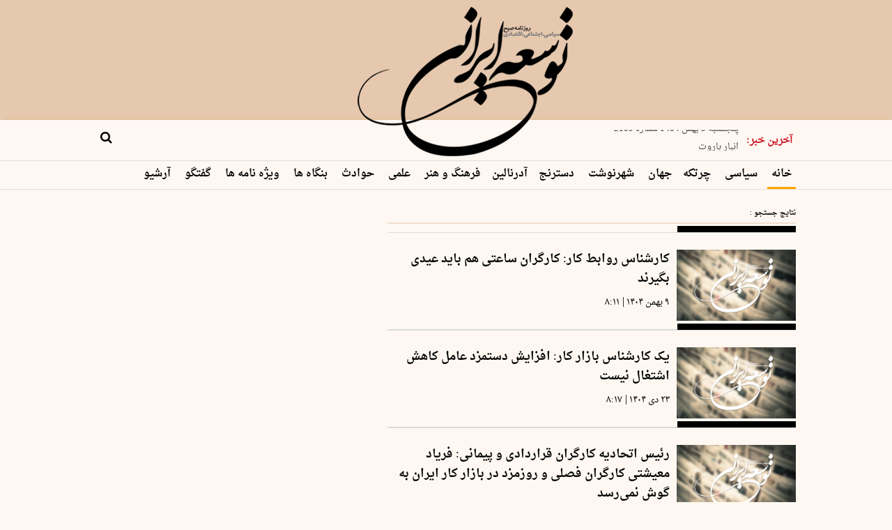

--- FILE ---
content_type: text/html; charset=UTF-8
request_url: https://www.toseeirani.ir/tags/%D8%A8%D8%A7%D8%B2%D8%A7%D8%B1_%DA%A9%D8%A7%D8%B1/?page=1
body_size: 8784
content:
<!doctype html>
<!--[if IE 9]><html class="ie ie9 lte9 dir-rtl lang-fa os-osx" lang="fa" data-ng-app="aasaamApp" dir="rtl"><![endif]-->
<!--[if (gt IE 9)|!(IE)]><!-->
<html class="dir-rtl lang-fa browser-chrome browser-chrome-131 os-osx" lang="fa" data-ng-app="aasaamApp" dir="rtl"><!--<![endif]-->

<head prefix="og: http://ogp.me/ns# fb: http://ogp.me/ns/fb#">
  <meta name="viewport" content="width=device-width, initial-scale=1">
  <meta charset="utf-8">
  <title>بازار کار</title>
    <meta property="og:title" content="بازار کار">
  <meta property="og:site_name" content="روزنامه توسعه ایرانی">
      <meta name="description" content="">
    <meta property="og:description" content="">
          <!-- fav icon -->
    <link href="/favicon.ico" type="image/x-icon" rel="icon" />
    <link href="/favicon.ico" type="image/x-icon" rel="shortcut icon" />
    <!-- apple touch fav icon -->
    <link rel="apple-touch-icon" sizes="152x152" href="/favicon-152.png" />
    <link rel="apple-touch-icon" sizes="144x144" href="/favicon-144.png" />
    <link rel="apple-touch-icon" sizes="120x120" href="/favicon-120.png" />
    <link rel="apple-touch-icon" sizes="114x114" href="/favicon-114.png" />
    <link rel="apple-touch-icon" sizes="72x72" href="/favicon-72.png" />
    <link rel="apple-touch-icon-precomposed" href="/favicon-57.png" />
  
      <link href="https://www.toseeirani.ir/tags/%D8%A8%D8%A7%D8%B2%D8%A7%D8%B1_%DA%A9%D8%A7%D8%B1" rel="canonical">

      <link rel="next" href="https://www.toseeirani.ir/tags/%D8%A8%D8%A7%D8%B2%D8%A7%D8%B1_%DA%A9%D8%A7%D8%B1/?page=2">
        <link rel="stylesheet" href="/_v2/css/main_rtl.css?v=d4cb3182">
      <script>
    var socketAccess = '9m7jsvkhemsbuosjk8bicam9q3';
    var refereData = {"type":0,"referer":null};
    var modelHits = [];
    var pageRefereData = "\/";
    var uHash = 'OV7kHZ';
    var i18n = new Array();
    var masterConfig = {"domain":"toseeirani.ir","v":"d4cb3182","lang":"fa","blackHoleToken":"AAAAAhQDBgARIGQ3MmExMWY0MDQ4YTE0M2VhNTE5MGJiNWZiNzBhNGQ5BgERIGM5ZGFhZWZlMTg0ZDM5ZjBhZmFjYjk3ZWYyZjhkZWY4BgIRIGQxOThjNzgwNjBjZDVhNTRjYmM4NWEzOTViNjMxYTQ3","dir":"rtl","ajaxGeneration":true,"baseUrl":"\/","u":null,"wss":"cd2ceef54793c931be2c7b28a6a27964","debug":false,"accessLockedNews":false};
    var currentTime = new Date('Fri, 30 Jan 2026 02:58:04 +0000');
    var isAdverHolderMode = false;
      </script>
      <script src="/_v2/lib/js/frameworks.min.js?v=d4cb3182"></script>
          <script src="/_v2/lib/js/lang-fa.min.js?v=d4cb3182"></script>
              <script src="/_v2/js/main.min.js?v=d4cb3182"></script>
      </head>
<body class="archive-l">
  <style>
.newspaper_landing .main_news_newspaper img{
aspect-ratio: 230/305;
}

// .blackriboon {
//   position: absolute;
//   width: 237px;
//   height: 72px;
//   display: inline-block;
//   left: 0;
//   z-index: 20;
//   top: 0;
//   background: #000;
//   transform: skewY(-45deg);
// }

   @media only screen and (min-width: 900px) {
        #news-page-article .contain-img {
            border: none;
        }
    }
</style>
<div class="outer-container">
	<!-- START MAIN-HEADER -->
	<header id="top-header">
<div class="blackriboon"></div>
  <!-- 1 -->
  <div class="head-first-row">
    <div class="main-wrapper-1">
      <div class="container">
        <!-- right-head-space -->
        <div class="head-space-right">
          &nbsp;
        </div>
        <!-- logo -->
        <div class="mr-logo">
          <a href="/" title="tose-irani-newspapar">
            <img loading="lazy" src="/images/logo.webp" alt="tose-irani-newspapar" height="216" width="320">
          </a>
        </div>
        <!-- left-head-space -->
        <div class="head-space-left">
          <div>
                      </div>
        </div>
      </div>
    </div>
  </div>
  <!-- 2 -->
  <div class="head-second-row noprint">
    <div class="main-wrapper">
      <div class="container">
        <!-- news-sticky -->
        <div class="right-news-sticky">
          
      <div class="stickynews_cnt">
      <div class="stickynews">
        <div class="viticker_icon">
          <span>
          آخرین خبر:
          </span>
        </div>
        <ul class="newsticker" itemscope="" itemtype="https://schema.org/CreativeWork"
          data-element-name="FRONT_H">
                      <li>
              <a href="/بخش-%D8%A2%D8%B1%D8%B4%DB%8C%D9%88-%D9%BE%DB%8C-%D8%AF%DB%8C-%D8%A7%D9%81-64/87363-%D9%BE%D9%86%D8%AC%D8%B4%D9%86%D8%A8%D9%87-%D8%A8%D9%87%D9%85%D9%86-%D8%B4%D9%85%D8%A7%D8%B1%D9%87" target="_blank" title="پنجشنبه 9 بهمن 1404 شماره 2109" itemprop="url">
              پنجشنبه 9 بهمن 1404 شماره 2109              </a>
            </li>
                      <li>
              <a href="/بخش-%D8%A2%D8%AF%D8%B1%D9%86%D8%A7%D9%84%DB%8C%D9%86-7/87359-%D8%A7%D9%86%D8%A8%D8%A7%D8%B1-%D8%A8%D8%A7%D8%B1%D9%88%D8%AA" target="_blank" title="انبار باروت" itemprop="url">
              انبار باروت              </a>
            </li>
                      <li>
              <a href="/بخش-%D8%A2%D8%AF%D8%B1%D9%86%D8%A7%D9%84%DB%8C%D9%86-7/87357-%D8%A8%D8%A7-%D8%B4%DA%A9%D8%B3%D8%AA-%D9%BE%D8%B1%D8%B3%D9%BE%D9%88%D9%84%DB%8C%D8%B3-%D8%AA%D8%B3%D8%A7%D9%88%DB%8C-%D8%B3%D9%BE%D8%A7%D9%87%D8%A7%D9%86-%D8%A2%D8%A8%DB%8C-%D9%87%D8%A7-%D8%B5%D8%AF%D8%B1%D9%86%D8%B4%DB%8C%D9%86-%D9%85%D8%A7%D9%86%D8%AF%D9%86%D8%AF-%D8%A8%D9%87-%D9%86%D9%81%D8%B9-%D8%A7%D8%B3%D8%AA%D9%82%D9%84%D8%A7%D9%84" target="_blank" title="با شکست پرسپولیس و تساوی سپاهان، 

آبی‌ها صدرنشین ماندند؛

به نفع استقلال" itemprop="url">
              با شکست پرسپولیس و تساوی سپاهان،…              </a>
            </li>
                      <li>
              <a href="/بخش-%D8%A2%D8%AF%D8%B1%D9%86%D8%A7%D9%84%DB%8C%D9%86-7/87356-%D8%A7%D8%B3%D8%AA%D9%82%D9%84%D8%A7%D9%84%DB%8C-%D9%87%D8%A7-%D9%82%DB%8C%D8%AF-%DB%8C%D8%B2%D8%AF-%D8%B1%D8%A7-%D9%87%D9%85-%D8%B2%D8%AF%D9%86%D8%AF-%D8%AA%D8%A7-%D8%A7%D8%B2-%D9%87%D9%81%D8%AA%D9%87-%D8%A8%D8%B9%D8%AF-%D8%AF%D8%B1-%D8%AA%D9%87%D8%B1%D8%A7%D9%86-%D8%A8%D9%87-%D9%85%DB%8C%D8%AF%D8%A7%D9%86-%D8%A8%D8%B1%D9%88%D9%86%D8%AF-%D8%AE%D8%A7%D9%86%D9%87-%D8%A8%D9%87-%D8%AF%D9%88%D8%B4" target="_blank" title="استقلالی‌ها قید یزد را هم زدند تا از هفته بعد در تهران به میدان بروند؛
خانه به دوش" itemprop="url">
              استقلالی‌ها قید یزد را هم زدند تا از…              </a>
            </li>
                      <li>
              <a href="/بخش-%D8%A2%D8%AF%D8%B1%D9%86%D8%A7%D9%84%DB%8C%D9%86-7/87358-%D8%B3%D9%88%D8%AA-%D8%B9%D8%AF%D8%A7%D9%84%D8%AA-%D8%B1%D8%A7-%D9%86%D8%B4%DA%A9%D9%86%DB%8C%D9%85" target="_blank" title="
سوت عدالت را نشکنیم" itemprop="url">
              
سوت عدالت را نشکنیم              </a>
            </li>
                  </ul>
      </div>
    </div>
          </div>
        <!-- search-box -->
        <div class="left-search-box">
          <form action="/newsstudios/search">
            <label>
              <input class="search-input" name="q" placeholder="جستجو" type="text"
                value="">
              <button aria-label="search" type="submit" onclick="document.querySelector('.searchForm').submit();"
                id="search-submit"></button>
              <i id="search-click-icon" class="fa fa-search"></i>
            </label>
          </form>
        </div>
      </div>
    </div>
  </div>
</header>
<!-- Start Nav -->
<div class="main-nav-cnt">
  <div class="main-wrapper">
    <nav class="main-nav">
      <button title="" class="show-menu">
        منو      </button>
      




<ul id="nav-toggle" itemscope="" itemtype="http://schema.org/SiteNavigationElement">
        <li class="">
        <a title="خانه" href="/" >
          خانه        </a>
              </li>
          <li class="">
        <a title=" سیاسی" href="/بخش-%D8%B3%DB%8C%D8%A7%D8%B3%DB%8C-65" >
           سیاسی        </a>
              </li>
          <li class="">
        <a title=" چرتکه" href="/بخش-%DA%86%D8%B1%D8%AA%DA%A9%D9%87-3" >
           چرتکه        </a>
              </li>
          <li class="">
        <a title="جهان" href="/بخش-%D8%AC%D9%87%D8%A7%D9%86-8" >
          جهان        </a>
              </li>
          <li class="">
        <a title=" شهرنوشت" href="/بخش-%D8%B4%D9%87%D8%B1%D9%86%D9%88%D8%B4%D8%AA-5" >
           شهرنوشت        </a>
              </li>
          <li class="">
        <a title=" دسترنج" href="/بخش-%D8%AF%D8%B3%D8%AA%D8%B1%D9%86%D8%AC-13" >
           دسترنج        </a>
              </li>
          <li class="">
        <a title="آدرنالین" href="/بخش-%D8%A2%D8%AF%D8%B1%D9%86%D8%A7%D9%84%DB%8C%D9%86-7" >
          آدرنالین        </a>
              </li>
          <li class="">
        <a title="فرهنگ و هنر" href="/بخش-%D9%81%D8%B1%D9%87%D9%86%DA%AF-%D9%87%D9%86%D8%B1-14" >
          فرهنگ و هنر        </a>
              </li>
          <li class="">
        <a title=" علمی" href="/بخش-%D8%B9%D9%84%D9%85%DB%8C-9" >
           علمی        </a>
              </li>
          <li class="">
        <a title=" حوادث" href="/بخش-%D8%AD%D9%88%D8%A7%D8%AF%D8%AB-67" >
           حوادث        </a>
              </li>
          <li class="">
        <a title=" بنگاه ها" href="/بخش-%D8%A8%D9%86%DA%AF%D8%A7%D9%87-%D9%87%D8%A7-69" >
           بنگاه ها        </a>
              </li>
          <li class="">
        <a title=" ویژه نامه ها" href="/attachs" >
           ویژه نامه ها        </a>
              </li>
          <li class="">
        <a title=" گفتگو" href="/بخش-%DA%AF%D9%81%D8%AA%DA%AF%D9%88-72" >
           گفتگو        </a>
              </li>
          <li class="">
        <a title=" آرشیو" href="/بخش-%D8%A2%D8%B1%D8%B4%DB%8C%D9%88-%D9%BE%DB%8C-%D8%AF%DB%8C-%D8%A7%D9%81-64" >
           آرشیو        </a>
              </li>
      </ul>

    </nav>
  </div>
</div>	<!-- END F MAIN-HEADER -->
		<main>
			<div class="main-wrapper">
				<div class="archive-outer"> 
					<div class="tags-outer">
  <div class="primary-archive-cell">
    <section class="archive-page-content">
      <header class="header-section">
        <h4 class="title-section">
          نتایج جستجو          :         </h4>
      </header>
      <div class="echo-tags-body clearbox">
              </div>
      <ul class="archive-n-land">
                <li>
            <div class="right-service">
              <a title="کارشناس روابط کار:
کارگران ساعتی هم باید عیدی بگیرند" href="/بخش-%D8%AF%D8%B3%D8%AA%D8%B1%D9%86%D8%AC-13/87335-%DA%A9%D8%A7%D8%B1%D8%B4%D9%86%D8%A7%D8%B3-%D8%B1%D9%88%D8%A7%D8%A8%D8%B7-%DA%A9%D8%A7%D8%B1-%DA%A9%D8%A7%D8%B1%DA%AF%D8%B1%D8%A7%D9%86-%D8%B3%D8%A7%D8%B9%D8%AA%DB%8C-%D9%87%D9%85-%D8%A8%D8%A7%DB%8C%D8%AF-%D8%B9%DB%8C%D8%AF%DB%8C-%D8%A8%DA%AF%DB%8C%D8%B1%D9%86%D8%AF" itemprop="url"
                class="service-pic">
                                  <img loading="lazy" src="/images/default.jpg"
                    height=""
                    width="" alt="کارشناس روابط کار:
کارگران ساعتی هم باید عیدی بگیرند"
                    itemprop="image" />
                              </a>
              <!-- end of service-date -->
            </div>
            <!-- end of right-service -->
            <div class="left-service">
                            <h2 class="title" itemprop="headLine">
                <a href="/بخش-%D8%AF%D8%B3%D8%AA%D8%B1%D9%86%D8%AC-13/87335-%DA%A9%D8%A7%D8%B1%D8%B4%D9%86%D8%A7%D8%B3-%D8%B1%D9%88%D8%A7%D8%A8%D8%B7-%DA%A9%D8%A7%D8%B1-%DA%A9%D8%A7%D8%B1%DA%AF%D8%B1%D8%A7%D9%86-%D8%B3%D8%A7%D8%B9%D8%AA%DB%8C-%D9%87%D9%85-%D8%A8%D8%A7%DB%8C%D8%AF-%D8%B9%DB%8C%D8%AF%DB%8C-%D8%A8%DA%AF%DB%8C%D8%B1%D9%86%D8%AF" target="_blank" title="کارشناس روابط کار:
کارگران ساعتی هم باید عیدی بگیرند"
                  itemprop="url" >
                  کارشناس روابط کار:
کارگران ساعتی هم باید عیدی بگیرند                </a>
              </h2>
                            <div class="service-date">
                <time datetime="2026-01-29T04:41:06+00:00"
                  itemprop="datepublished">
                  ۹ بهمن ۱۴۰۴                </time>
                <span>|</span>
                <time datetime="2026-01-29T04:41:06+00:00"
                  itemprop="datepublished">
                  ۸:۱۱                </time>
              </div>
            </div>
          </li>
                  <li>
            <div class="right-service">
              <a title="یک کارشناس بازار کار:

افزایش دستمزد 

عامل کاهش اشتغال نیست" href="/بخش-%D8%AF%D8%B3%D8%AA%D8%B1%D9%86%D8%AC-13/86952-%DB%8C%DA%A9-%DA%A9%D8%A7%D8%B1%D8%B4%D9%86%D8%A7%D8%B3-%D8%A8%D8%A7%D8%B2%D8%A7%D8%B1-%DA%A9%D8%A7%D8%B1-%D8%A7%D9%81%D8%B2%D8%A7%DB%8C%D8%B4-%D8%AF%D8%B3%D8%AA%D9%85%D8%B2%D8%AF-%D8%B9%D8%A7%D9%85%D9%84-%DA%A9%D8%A7%D9%87%D8%B4-%D8%A7%D8%B4%D8%AA%D8%BA%D8%A7%D9%84-%D9%86%DB%8C%D8%B3%D8%AA" itemprop="url"
                class="service-pic">
                                  <img loading="lazy" src="/images/default.jpg"
                    height=""
                    width="" alt="یک کارشناس بازار کار:

افزایش دستمزد 

عامل کاهش اشتغال نیست"
                    itemprop="image" />
                              </a>
              <!-- end of service-date -->
            </div>
            <!-- end of right-service -->
            <div class="left-service">
                            <h2 class="title" itemprop="headLine">
                <a href="/بخش-%D8%AF%D8%B3%D8%AA%D8%B1%D9%86%D8%AC-13/86952-%DB%8C%DA%A9-%DA%A9%D8%A7%D8%B1%D8%B4%D9%86%D8%A7%D8%B3-%D8%A8%D8%A7%D8%B2%D8%A7%D8%B1-%DA%A9%D8%A7%D8%B1-%D8%A7%D9%81%D8%B2%D8%A7%DB%8C%D8%B4-%D8%AF%D8%B3%D8%AA%D9%85%D8%B2%D8%AF-%D8%B9%D8%A7%D9%85%D9%84-%DA%A9%D8%A7%D9%87%D8%B4-%D8%A7%D8%B4%D8%AA%D8%BA%D8%A7%D9%84-%D9%86%DB%8C%D8%B3%D8%AA" target="_blank" title="یک کارشناس بازار کار:

افزایش دستمزد 

عامل کاهش اشتغال نیست"
                  itemprop="url" >
                  یک کارشناس بازار کار:

افزایش دستمزد 

عامل کاهش اشتغال نیست                </a>
              </h2>
                            <div class="service-date">
                <time datetime="2026-01-13T04:47:51+00:00"
                  itemprop="datepublished">
                  ۲۳ دی ۱۴۰۴                </time>
                <span>|</span>
                <time datetime="2026-01-13T04:47:51+00:00"
                  itemprop="datepublished">
                  ۸:۱۷                </time>
              </div>
            </div>
          </li>
                  <li>
            <div class="right-service">
              <a title="رئیس اتحادیه کارگران قراردادی و پیمانی:
فریاد معیشتی کارگران فصلی و روزمزد در بازار کار ایران به گوش نمی‌رسد
" href="/بخش-%D8%AF%D8%B3%D8%AA%D8%B1%D9%86%D8%AC-13/86334-%D8%B1%D8%A6%DB%8C%D8%B3-%D8%A7%D8%AA%D8%AD%D8%A7%D8%AF%DB%8C%D9%87-%DA%A9%D8%A7%D8%B1%DA%AF%D8%B1%D8%A7%D9%86-%D9%82%D8%B1%D8%A7%D8%B1%D8%AF%D8%A7%D8%AF%DB%8C-%D9%BE%DB%8C%D9%85%D8%A7%D9%86%DB%8C-%D9%81%D8%B1%DB%8C%D8%A7%D8%AF-%D9%85%D8%B9%DB%8C%D8%B4%D8%AA%DB%8C-%DA%A9%D8%A7%D8%B1%DA%AF%D8%B1%D8%A7%D9%86-%D9%81%D8%B5%D9%84%DB%8C-%D8%B1%D9%88%D8%B2%D9%85%D8%B2%D8%AF-%D8%AF%D8%B1-%D8%A8%D8%A7%D8%B2%D8%A7%D8%B1-%DA%A9%D8%A7%D8%B1-%D8%A7%DB%8C%D8%B1%D8%A7%D9%86-%D8%A8%D9%87-%DA%AF%D9%88%D8%B4-%D9%86%D9%85%DB%8C-%D8%B1%D8%B3%D8%AF" itemprop="url"
                class="service-pic">
                                  <img loading="lazy" src="/images/default.jpg"
                    height=""
                    width="" alt="رئیس اتحادیه کارگران قراردادی و پیمانی:
فریاد معیشتی کارگران فصلی و روزمزد در بازار کار ایران به گوش نمی‌رسد
"
                    itemprop="image" />
                              </a>
              <!-- end of service-date -->
            </div>
            <!-- end of right-service -->
            <div class="left-service">
                            <h2 class="title" itemprop="headLine">
                <a href="/بخش-%D8%AF%D8%B3%D8%AA%D8%B1%D9%86%D8%AC-13/86334-%D8%B1%D8%A6%DB%8C%D8%B3-%D8%A7%D8%AA%D8%AD%D8%A7%D8%AF%DB%8C%D9%87-%DA%A9%D8%A7%D8%B1%DA%AF%D8%B1%D8%A7%D9%86-%D9%82%D8%B1%D8%A7%D8%B1%D8%AF%D8%A7%D8%AF%DB%8C-%D9%BE%DB%8C%D9%85%D8%A7%D9%86%DB%8C-%D9%81%D8%B1%DB%8C%D8%A7%D8%AF-%D9%85%D8%B9%DB%8C%D8%B4%D8%AA%DB%8C-%DA%A9%D8%A7%D8%B1%DA%AF%D8%B1%D8%A7%D9%86-%D9%81%D8%B5%D9%84%DB%8C-%D8%B1%D9%88%D8%B2%D9%85%D8%B2%D8%AF-%D8%AF%D8%B1-%D8%A8%D8%A7%D8%B2%D8%A7%D8%B1-%DA%A9%D8%A7%D8%B1-%D8%A7%DB%8C%D8%B1%D8%A7%D9%86-%D8%A8%D9%87-%DA%AF%D9%88%D8%B4-%D9%86%D9%85%DB%8C-%D8%B1%D8%B3%D8%AF" target="_blank" title="رئیس اتحادیه کارگران قراردادی و پیمانی:
فریاد معیشتی کارگران فصلی و روزمزد در بازار کار ایران به گوش نمی‌رسد
"
                  itemprop="url" >
                  رئیس اتحادیه کارگران قراردادی و پیمانی:
فریاد معیشتی کارگران فصلی و روزمزد در بازار کار ایران به گوش نمی‌رسد
                </a>
              </h2>
                            <div class="service-date">
                <time datetime="2025-12-24T04:57:05+00:00"
                  itemprop="datepublished">
                  ۳ دی ۱۴۰۴                </time>
                <span>|</span>
                <time datetime="2025-12-24T04:57:05+00:00"
                  itemprop="datepublished">
                  ۸:۲۷                </time>
              </div>
            </div>
          </li>
                  <li>
            <div class="right-service">
              <a title="کارشناس بازار کار:
شکاف میان درآمد و هزینه زندگی کارگران بسیار عمیق شده است" href="/بخش-%D8%AF%D8%B3%D8%AA%D8%B1%D9%86%D8%AC-13/86236-%DA%A9%D8%A7%D8%B1%D8%B4%D9%86%D8%A7%D8%B3-%D8%A8%D8%A7%D8%B2%D8%A7%D8%B1-%DA%A9%D8%A7%D8%B1-%D8%B4%DA%A9%D8%A7%D9%81-%D9%85%DB%8C%D8%A7%D9%86-%D8%AF%D8%B1%D8%A2%D9%85%D8%AF-%D9%87%D8%B2%DB%8C%D9%86%D9%87-%D8%B2%D9%86%D8%AF%DA%AF%DB%8C-%DA%A9%D8%A7%D8%B1%DA%AF%D8%B1%D8%A7%D9%86-%D8%A8%D8%B3%DB%8C%D8%A7%D8%B1-%D8%B9%D9%85%DB%8C%D9%82-%D8%B4%D8%AF%D9%87-%D8%A7%D8%B3%D8%AA" itemprop="url"
                class="service-pic">
                                  <img loading="lazy" src="/images/default.jpg"
                    height=""
                    width="" alt="کارشناس بازار کار:
شکاف میان درآمد و هزینه زندگی کارگران بسیار عمیق شده است"
                    itemprop="image" />
                              </a>
              <!-- end of service-date -->
            </div>
            <!-- end of right-service -->
            <div class="left-service">
                            <h2 class="title" itemprop="headLine">
                <a href="/بخش-%D8%AF%D8%B3%D8%AA%D8%B1%D9%86%D8%AC-13/86236-%DA%A9%D8%A7%D8%B1%D8%B4%D9%86%D8%A7%D8%B3-%D8%A8%D8%A7%D8%B2%D8%A7%D8%B1-%DA%A9%D8%A7%D8%B1-%D8%B4%DA%A9%D8%A7%D9%81-%D9%85%DB%8C%D8%A7%D9%86-%D8%AF%D8%B1%D8%A2%D9%85%D8%AF-%D9%87%D8%B2%DB%8C%D9%86%D9%87-%D8%B2%D9%86%D8%AF%DA%AF%DB%8C-%DA%A9%D8%A7%D8%B1%DA%AF%D8%B1%D8%A7%D9%86-%D8%A8%D8%B3%DB%8C%D8%A7%D8%B1-%D8%B9%D9%85%DB%8C%D9%82-%D8%B4%D8%AF%D9%87-%D8%A7%D8%B3%D8%AA" target="_blank" title="کارشناس بازار کار:
شکاف میان درآمد و هزینه زندگی کارگران بسیار عمیق شده است"
                  itemprop="url" >
                  کارشناس بازار کار:
شکاف میان درآمد و هزینه زندگی کارگران بسیار عمیق شده است                </a>
              </h2>
                            <div class="service-date">
                <time datetime="2025-12-22T04:49:41+00:00"
                  itemprop="datepublished">
                  ۱ دی ۱۴۰۴                </time>
                <span>|</span>
                <time datetime="2025-12-22T04:49:41+00:00"
                  itemprop="datepublished">
                  ۸:۱۹                </time>
              </div>
            </div>
          </li>
                  <li>
            <div class="right-service">
              <a title="قراردادهای موقت؛ کابوس توامان دوران اشتغال و بازنشستگی کارگران" href="/بخش-%D8%AF%D8%B3%D8%AA%D8%B1%D9%86%D8%AC-13/86242-%D9%82%D8%B1%D8%A7%D8%B1%D8%AF%D8%A7%D8%AF%D9%87%D8%A7%DB%8C-%D9%85%D9%88%D9%82%D8%AA-%DA%A9%D8%A7%D8%A8%D9%88%D8%B3-%D8%AA%D9%88%D8%A7%D9%85%D8%A7%D9%86-%D8%AF%D9%88%D8%B1%D8%A7%D9%86-%D8%A7%D8%B4%D8%AA%D8%BA%D8%A7%D9%84-%D8%A8%D8%A7%D8%B2%D9%86%D8%B4%D8%B3%D8%AA%DA%AF%DB%8C-%DA%A9%D8%A7%D8%B1%DA%AF%D8%B1%D8%A7%D9%86" itemprop="url"
                class="service-pic">
                                  <img loading="lazy" src="https://static1.toseeirani.ir/thumbnail/dRrG2eOZMWbu/op4SocIWk6yd5OraI3Uz6-79J44Q2KBbM_GQg6v1TMxxVUFjtgGHJX4-_ucm35aS/4-1.jpg"
                    height=""
                    width="" alt="قراردادهای موقت؛ کابوس توامان دوران اشتغال و بازنشستگی کارگران"
                    itemprop="image" />
                              </a>
              <!-- end of service-date -->
            </div>
            <!-- end of right-service -->
            <div class="left-service">
                              <h3 class="up-title" itemprop="headLine">
                  رواج بی‌قانونی در بازار کار، منابع تامین اجتماعی را به طور مداوم کاهش می‌دهد                </h3>
                            <h2 class="title" itemprop="headLine">
                <a href="/بخش-%D8%AF%D8%B3%D8%AA%D8%B1%D9%86%D8%AC-13/86242-%D9%82%D8%B1%D8%A7%D8%B1%D8%AF%D8%A7%D8%AF%D9%87%D8%A7%DB%8C-%D9%85%D9%88%D9%82%D8%AA-%DA%A9%D8%A7%D8%A8%D9%88%D8%B3-%D8%AA%D9%88%D8%A7%D9%85%D8%A7%D9%86-%D8%AF%D9%88%D8%B1%D8%A7%D9%86-%D8%A7%D8%B4%D8%AA%D8%BA%D8%A7%D9%84-%D8%A8%D8%A7%D8%B2%D9%86%D8%B4%D8%B3%D8%AA%DA%AF%DB%8C-%DA%A9%D8%A7%D8%B1%DA%AF%D8%B1%D8%A7%D9%86" target="_blank" title="قراردادهای موقت؛ کابوس توامان دوران اشتغال و بازنشستگی کارگران"
                  itemprop="url" >
                  قراردادهای موقت؛ کابوس توامان دوران اشتغال و بازنشستگی کارگران                </a>
              </h2>
                            <div class="service-date">
                <time datetime="2025-12-22T04:49:41+00:00"
                  itemprop="datepublished">
                  ۱ دی ۱۴۰۴                </time>
                <span>|</span>
                <time datetime="2025-12-22T04:49:41+00:00"
                  itemprop="datepublished">
                  ۸:۱۹                </time>
              </div>
            </div>
          </li>
                  <li>
            <div class="right-service">
              <a title="کارگران توان پرداخت هزینه‌های مهارت‌آموزی به‌روز را ندارند" href="/بخش-%D8%AF%D8%B3%D8%AA%D8%B1%D9%86%D8%AC-13/85639-%DA%A9%D8%A7%D8%B1%DA%AF%D8%B1%D8%A7%D9%86-%D8%AA%D9%88%D8%A7%D9%86-%D9%BE%D8%B1%D8%AF%D8%A7%D8%AE%D8%AA-%D9%87%D8%B2%DB%8C%D9%86%D9%87-%D9%87%D8%A7%DB%8C-%D9%85%D9%87%D8%A7%D8%B1%D8%AA-%D8%A2%D9%85%D9%88%D8%B2%DB%8C-%D8%A8%D9%87-%D8%B1%D9%88%D8%B2-%D8%B1%D8%A7-%D9%86%D8%AF%D8%A7%D8%B1%D9%86%D8%AF" itemprop="url"
                class="service-pic">
                                  <img loading="lazy" src="/images/default.jpg"
                    height=""
                    width="" alt="کارگران توان پرداخت هزینه‌های مهارت‌آموزی به‌روز را ندارند"
                    itemprop="image" />
                              </a>
              <!-- end of service-date -->
            </div>
            <!-- end of right-service -->
            <div class="left-service">
                            <h2 class="title" itemprop="headLine">
                <a href="/بخش-%D8%AF%D8%B3%D8%AA%D8%B1%D9%86%D8%AC-13/85639-%DA%A9%D8%A7%D8%B1%DA%AF%D8%B1%D8%A7%D9%86-%D8%AA%D9%88%D8%A7%D9%86-%D9%BE%D8%B1%D8%AF%D8%A7%D8%AE%D8%AA-%D9%87%D8%B2%DB%8C%D9%86%D9%87-%D9%87%D8%A7%DB%8C-%D9%85%D9%87%D8%A7%D8%B1%D8%AA-%D8%A2%D9%85%D9%88%D8%B2%DB%8C-%D8%A8%D9%87-%D8%B1%D9%88%D8%B2-%D8%B1%D8%A7-%D9%86%D8%AF%D8%A7%D8%B1%D9%86%D8%AF" target="_blank" title="کارگران توان پرداخت هزینه‌های مهارت‌آموزی به‌روز را ندارند"
                  itemprop="url" >
                  کارگران توان پرداخت هزینه‌های مهارت‌آموزی به‌روز را ندارند                </a>
              </h2>
                            <div class="service-date">
                <time datetime="2025-12-07T04:38:01+00:00"
                  itemprop="datepublished">
                  ۱۶ آذر ۱۴۰۴                </time>
                <span>|</span>
                <time datetime="2025-12-07T04:38:01+00:00"
                  itemprop="datepublished">
                  ۸:۸                </time>
              </div>
            </div>
          </li>
                  <li>
            <div class="right-service">
              <a title="کارشناس روابط کار:

برقراری عدالت مزدی، 

روحیه کارگران را تقویت می‌کند" href="/بخش-%D8%AF%D8%B3%D8%AA%D8%B1%D9%86%D8%AC-13/85408-%DA%A9%D8%A7%D8%B1%D8%B4%D9%86%D8%A7%D8%B3-%D8%B1%D9%88%D8%A7%D8%A8%D8%B7-%DA%A9%D8%A7%D8%B1-%D8%A8%D8%B1%D9%82%D8%B1%D8%A7%D8%B1%DB%8C-%D8%B9%D8%AF%D8%A7%D9%84%D8%AA-%D9%85%D8%B2%D8%AF%DB%8C-%D8%B1%D9%88%D8%AD%DB%8C%D9%87-%DA%A9%D8%A7%D8%B1%DA%AF%D8%B1%D8%A7%D9%86-%D8%B1%D8%A7-%D8%AA%D9%82%D9%88%DB%8C%D8%AA-%D9%85%DB%8C-%DA%A9%D9%86%D8%AF" itemprop="url"
                class="service-pic">
                                  <img loading="lazy" src="/images/default.jpg"
                    height=""
                    width="" alt="کارشناس روابط کار:

برقراری عدالت مزدی، 

روحیه کارگران را تقویت می‌کند"
                    itemprop="image" />
                              </a>
              <!-- end of service-date -->
            </div>
            <!-- end of right-service -->
            <div class="left-service">
                            <h2 class="title" itemprop="headLine">
                <a href="/بخش-%D8%AF%D8%B3%D8%AA%D8%B1%D9%86%D8%AC-13/85408-%DA%A9%D8%A7%D8%B1%D8%B4%D9%86%D8%A7%D8%B3-%D8%B1%D9%88%D8%A7%D8%A8%D8%B7-%DA%A9%D8%A7%D8%B1-%D8%A8%D8%B1%D9%82%D8%B1%D8%A7%D8%B1%DB%8C-%D8%B9%D8%AF%D8%A7%D9%84%D8%AA-%D9%85%D8%B2%D8%AF%DB%8C-%D8%B1%D9%88%D8%AD%DB%8C%D9%87-%DA%A9%D8%A7%D8%B1%DA%AF%D8%B1%D8%A7%D9%86-%D8%B1%D8%A7-%D8%AA%D9%82%D9%88%DB%8C%D8%AA-%D9%85%DB%8C-%DA%A9%D9%86%D8%AF" target="_blank" title="کارشناس روابط کار:

برقراری عدالت مزدی، 

روحیه کارگران را تقویت می‌کند"
                  itemprop="url" >
                  کارشناس روابط کار:

برقراری عدالت مزدی، 

روحیه کارگران را تقویت می‌کند                </a>
              </h2>
                            <div class="service-date">
                <time datetime="2025-12-01T04:42:58+00:00"
                  itemprop="datepublished">
                  ۱۰ آذر ۱۴۰۴                </time>
                <span>|</span>
                <time datetime="2025-12-01T04:42:58+00:00"
                  itemprop="datepublished">
                  ۸:۱۲                </time>
              </div>
            </div>
          </li>
                  <li>
            <div class="right-service">
              <a title="معاون وزیر رفاه خبر داد:

بیش از ۳۰ درصد نیروی کار رسمی، متولدان دهه ۷۰ به بعد" href="/بخش-%D8%AF%D8%B3%D8%AA%D8%B1%D9%86%D8%AC-13/85310-%D9%85%D8%B9%D8%A7%D9%88%D9%86-%D9%88%D8%B2%DB%8C%D8%B1-%D8%B1%D9%81%D8%A7%D9%87-%D8%AE%D8%A8%D8%B1-%D8%AF%D8%A7%D8%AF-%D8%A8%DB%8C%D8%B4-%D8%A7%D8%B2-%D8%AF%D8%B1%D8%B5%D8%AF-%D9%86%DB%8C%D8%B1%D9%88%DB%8C-%DA%A9%D8%A7%D8%B1-%D8%B1%D8%B3%D9%85%DB%8C-%D9%85%D8%AA%D9%88%D9%84%D8%AF%D8%A7%D9%86-%D8%AF%D9%87%D9%87-%D8%A8%D9%87-%D8%A8%D8%B9%D8%AF" itemprop="url"
                class="service-pic">
                                  <img loading="lazy" src="/images/default.jpg"
                    height=""
                    width="" alt="معاون وزیر رفاه خبر داد:

بیش از ۳۰ درصد نیروی کار رسمی، متولدان دهه ۷۰ به بعد"
                    itemprop="image" />
                              </a>
              <!-- end of service-date -->
            </div>
            <!-- end of right-service -->
            <div class="left-service">
                            <h2 class="title" itemprop="headLine">
                <a href="/بخش-%D8%AF%D8%B3%D8%AA%D8%B1%D9%86%D8%AC-13/85310-%D9%85%D8%B9%D8%A7%D9%88%D9%86-%D9%88%D8%B2%DB%8C%D8%B1-%D8%B1%D9%81%D8%A7%D9%87-%D8%AE%D8%A8%D8%B1-%D8%AF%D8%A7%D8%AF-%D8%A8%DB%8C%D8%B4-%D8%A7%D8%B2-%D8%AF%D8%B1%D8%B5%D8%AF-%D9%86%DB%8C%D8%B1%D9%88%DB%8C-%DA%A9%D8%A7%D8%B1-%D8%B1%D8%B3%D9%85%DB%8C-%D9%85%D8%AA%D9%88%D9%84%D8%AF%D8%A7%D9%86-%D8%AF%D9%87%D9%87-%D8%A8%D9%87-%D8%A8%D8%B9%D8%AF" target="_blank" title="معاون وزیر رفاه خبر داد:

بیش از ۳۰ درصد نیروی کار رسمی، متولدان دهه ۷۰ به بعد"
                  itemprop="url" >
                  معاون وزیر رفاه خبر داد:

بیش از ۳۰ درصد نیروی کار رسمی، متولدان دهه ۷۰ به بعد                </a>
              </h2>
                            <div class="service-date">
                <time datetime="2025-11-29T08:45:14+00:00"
                  itemprop="datepublished">
                  ۸ آذر ۱۴۰۴                </time>
                <span>|</span>
                <time datetime="2025-11-29T08:45:14+00:00"
                  itemprop="datepublished">
                  ۱۲:۱۵                </time>
              </div>
            </div>
          </li>
                  <li>
            <div class="right-service">
              <a title="هشدار درباره موج سالمندی و فشار بر نظام بازنشستگی؛
پاک‌سرشت: بازار کار و سیاست‌های جمعیتی نیازمند اصلاح هستند" href="/بخش-%D8%AF%D8%B3%D8%AA%D8%B1%D9%86%D8%AC-13/85259-%D9%87%D8%B4%D8%AF%D8%A7%D8%B1-%D8%AF%D8%B1%D8%A8%D8%A7%D8%B1%D9%87-%D9%85%D9%88%D8%AC-%D8%B3%D8%A7%D9%84%D9%85%D9%86%D8%AF%DB%8C-%D9%81%D8%B4%D8%A7%D8%B1-%D8%A8%D8%B1-%D9%86%D8%B8%D8%A7%D9%85-%D8%A8%D8%A7%D8%B2%D9%86%D8%B4%D8%B3%D8%AA%DA%AF%DB%8C-%D9%BE%D8%A7%DA%A9-%D8%B3%D8%B1%D8%B4%D8%AA-%D8%A8%D8%A7%D8%B2%D8%A7%D8%B1-%DA%A9%D8%A7%D8%B1-%D8%B3%DB%8C%D8%A7%D8%B3%D8%AA-%D9%87%D8%A7%DB%8C-%D8%AC%D9%85%D8%B9%DB%8C%D8%AA%DB%8C-%D9%86%DB%8C%D8%A7%D8%B2%D9%85%D9%86%D8%AF-%D8%A7%D8%B5%D9%84%D8%A7%D8%AD-%D9%87%D8%B3%D8%AA%D9%86%D8%AF" itemprop="url"
                class="service-pic">
                                  <img loading="lazy" src="/images/default.jpg"
                    height=""
                    width="" alt="هشدار درباره موج سالمندی و فشار بر نظام بازنشستگی؛
پاک‌سرشت: بازار کار و سیاست‌های جمعیتی نیازمند اصلاح هستند"
                    itemprop="image" />
                              </a>
              <!-- end of service-date -->
            </div>
            <!-- end of right-service -->
            <div class="left-service">
                            <h2 class="title" itemprop="headLine">
                <a href="/بخش-%D8%AF%D8%B3%D8%AA%D8%B1%D9%86%D8%AC-13/85259-%D9%87%D8%B4%D8%AF%D8%A7%D8%B1-%D8%AF%D8%B1%D8%A8%D8%A7%D8%B1%D9%87-%D9%85%D9%88%D8%AC-%D8%B3%D8%A7%D9%84%D9%85%D9%86%D8%AF%DB%8C-%D9%81%D8%B4%D8%A7%D8%B1-%D8%A8%D8%B1-%D9%86%D8%B8%D8%A7%D9%85-%D8%A8%D8%A7%D8%B2%D9%86%D8%B4%D8%B3%D8%AA%DA%AF%DB%8C-%D9%BE%D8%A7%DA%A9-%D8%B3%D8%B1%D8%B4%D8%AA-%D8%A8%D8%A7%D8%B2%D8%A7%D8%B1-%DA%A9%D8%A7%D8%B1-%D8%B3%DB%8C%D8%A7%D8%B3%D8%AA-%D9%87%D8%A7%DB%8C-%D8%AC%D9%85%D8%B9%DB%8C%D8%AA%DB%8C-%D9%86%DB%8C%D8%A7%D8%B2%D9%85%D9%86%D8%AF-%D8%A7%D8%B5%D9%84%D8%A7%D8%AD-%D9%87%D8%B3%D8%AA%D9%86%D8%AF" target="_blank" title="هشدار درباره موج سالمندی و فشار بر نظام بازنشستگی؛
پاک‌سرشت: بازار کار و سیاست‌های جمعیتی نیازمند اصلاح هستند"
                  itemprop="url" >
                  هشدار درباره موج سالمندی و فشار بر نظام بازنشستگی؛
پاک‌سرشت: بازار کار و سیاست‌های جمعیتی نیازمند اصلاح هستند                </a>
              </h2>
                            <div class="service-date">
                <time datetime="2025-11-27T07:27:14+00:00"
                  itemprop="datepublished">
                  ۶ آذر ۱۴۰۴                </time>
                <span>|</span>
                <time datetime="2025-11-27T07:27:14+00:00"
                  itemprop="datepublished">
                  ۱۰:۵۷                </time>
              </div>
            </div>
          </li>
                  <li>
            <div class="right-service">
              <a title="معاون وزیر کار:

دستمزد مناسب باشد، کارگر هست" href="/بخش-%D8%AF%D8%B3%D8%AA%D8%B1%D9%86%D8%AC-13/84963-%D9%85%D8%B9%D8%A7%D9%88%D9%86-%D9%88%D8%B2%DB%8C%D8%B1-%DA%A9%D8%A7%D8%B1-%D8%AF%D8%B3%D8%AA%D9%85%D8%B2%D8%AF-%D9%85%D9%86%D8%A7%D8%B3%D8%A8-%D8%A8%D8%A7%D8%B4%D8%AF-%DA%A9%D8%A7%D8%B1%DA%AF%D8%B1-%D9%87%D8%B3%D8%AA" itemprop="url"
                class="service-pic">
                                  <img loading="lazy" src="/images/default.jpg"
                    height=""
                    width="" alt="معاون وزیر کار:

دستمزد مناسب باشد، کارگر هست"
                    itemprop="image" />
                              </a>
              <!-- end of service-date -->
            </div>
            <!-- end of right-service -->
            <div class="left-service">
                            <h2 class="title" itemprop="headLine">
                <a href="/بخش-%D8%AF%D8%B3%D8%AA%D8%B1%D9%86%D8%AC-13/84963-%D9%85%D8%B9%D8%A7%D9%88%D9%86-%D9%88%D8%B2%DB%8C%D8%B1-%DA%A9%D8%A7%D8%B1-%D8%AF%D8%B3%D8%AA%D9%85%D8%B2%D8%AF-%D9%85%D9%86%D8%A7%D8%B3%D8%A8-%D8%A8%D8%A7%D8%B4%D8%AF-%DA%A9%D8%A7%D8%B1%DA%AF%D8%B1-%D9%87%D8%B3%D8%AA" target="_blank" title="معاون وزیر کار:

دستمزد مناسب باشد، کارگر هست"
                  itemprop="url" >
                  معاون وزیر کار:

دستمزد مناسب باشد، کارگر هست                </a>
              </h2>
                            <div class="service-date">
                <time datetime="2025-11-18T04:46:42+00:00"
                  itemprop="datepublished">
                  ۲۷ آبان ۱۴۰۴                </time>
                <span>|</span>
                <time datetime="2025-11-18T04:46:42+00:00"
                  itemprop="datepublished">
                  ۸:۱۶                </time>
              </div>
            </div>
          </li>
              </ul>
      <footer class="service_pagination">
                        <span class="page_num">
            ۱          </span>
                                <a href="/tags/%D8%A8%D8%A7%D8%B2%D8%A7%D8%B1_%DA%A9%D8%A7%D8%B1/?page=2" title="۲">
            ۲          </a>
                                <a href="/tags/%D8%A8%D8%A7%D8%B2%D8%A7%D8%B1_%DA%A9%D8%A7%D8%B1/?page=3" title="۳">
            ۳          </a>
                                <a href="/tags/%D8%A8%D8%A7%D8%B2%D8%A7%D8%B1_%DA%A9%D8%A7%D8%B1/?page=4" title="۴">
            ۴          </a>
                                <a href="/tags/%D8%A8%D8%A7%D8%B2%D8%A7%D8%B1_%DA%A9%D8%A7%D8%B1/?page=5" title="۵">
            ۵          </a>
                                <a href="/tags/%D8%A8%D8%A7%D8%B2%D8%A7%D8%B1_%DA%A9%D8%A7%D8%B1/?page=6" title="۶">
            ۶          </a>
                  </footer>
    </section>
  </div>
  <!-- primary end -->
</div>				</div>
			</div>
		</main>
	<!-- START-FOOTER -->
		<footer class="main-footer noprint" itemscope="" itemtype="http://schema.org/CreativeWork">
  <div class="main-wrapper">
    <div class="footer-ribo container">
      <div class="footer-r-menu">
        
              <ul>
            
                <li class="" >
                    <a class="foot-a" href="/صفحه-%D8%AF%D8%B1%D8%A8%D8%A7%D8%B1%D9%87-%D9%85%D8%A7-16">
                         درباره ما                    </a>
                </li>

            
                <li class="" >
                    <a class="foot-a" href="/صفحه-%D8%AA%D9%85%D8%A7%D8%B3-%D8%A8%D8%A7-%D9%85%D8%A7-17">
                         تماس با ما                    </a>
                </li>

            
                <li class="" >
                    <a class="foot-a" href="/بخش-%D9%BE%DB%8C%D9%88%D9%86%D8%AF-%D9%87%D8%A7-18">
                         پیوند ها                    </a>
                </li>

                      </ul>
    
      </div>
      <div class="footer-l-detail">
        <a title="instagram" href="https://www.instagram.com/tosee.irani/" target="_blank">
          <i class="fa fa-inst"></i>
        </a>
        <a href="/feeds/" title="rss" target="_blank" >
          <i class="fa fa-rss"></i>
        </a>
      </div>
    </div>
    <div class="foot-btn container">
      <span class="copy-right">
          تمامی حقوق برای روزنامه توسعه ایرانی محفوظ است
      </span>
      <!-- START AASAAM LOGO -->
      <div class="aasaam noprint container">
                  <a title="طراحی سایت خبری و خبرگزاری آسام" href="https://asam.company" target="_blank" rel="nofollow">
            <svg width="40" height="40" viewBox="0 0 992 992" fill="none" xmlns="http://www.w3.org/2000/svg">
              <path d="M719.306 495.516L343.664 862.541V911.119H719.306V495.516Z" fill="#FFA000" />
              <path d="M487.535 483.539C516.227 483.539 539.486 460.28 539.486 431.589C539.486 402.897 516.227 379.638 487.535 379.638C458.844 379.638 435.585 402.897 435.585 431.589C435.585 460.28 458.844 483.539 487.535 483.539Z" fill="#0E5DFF" />
              <path fill-rule="evenodd" clip-rule="evenodd" d="M0 495.528C0 221.855 221.855 0 495.528 0C769.2 0 991.055 221.855 991.055 495.528C991.055 769.2 769.2 991.055 495.528 991.055C221.855 991.055 0 769.2 0 495.528ZM495.528 103.901C279.238 103.901 103.901 279.238 103.901 495.528C103.901 581.356 131.511 660.736 178.334 725.27L304.175 599.429L170.302 465.556L338.094 297.765C381.63 254.229 439.423 228.227 500.499 224.306L499.524 223.787H777.536C706.301 149.878 606.284 103.901 495.528 103.901ZM495.528 887.154C402.535 887.154 317.113 854.743 249.941 800.6L451.113 599.429L317.241 465.556L411.563 371.234C439.445 343.352 477.262 327.688 516.693 327.688C598.805 327.688 665.37 394.252 665.37 476.364V848.509C613.993 873.275 556.381 887.154 495.528 887.154ZM887.154 495.528C887.154 605.28 842.007 704.488 769.271 775.593V476.364C769.271 411.154 744.558 351.716 703.988 306.903L782.257 228.771C847.342 298.698 887.154 392.463 887.154 495.528Z" fill="#0E5DFF" />
            </svg>
            طراحی سایت خبری و خبرگزاری آسام
          </a>
              </div>
      <!-- END OF AASAAM LOGO -->
    </div>
  </div>

</footer>	<!-- END OF FOOTER -->
</div>

<!-- NEW AASAAM ANALYTICS -->
<script>!function(e,t,n){var i=t.getElementsByTagName("script")[0],t=t.createElement("script"),a=(t.async=!0,t.defer=!0,"https://"+n.s+"/_/"+(new Date).toISOString().split("T")[0].replace(/-/g,""));"WeakSet"in e&&"URLSearchParams"in e&&"entries"in Object&&"Promise"in e&&"any"in Promise?(t.setAttribute("data-i",e.btoa(encodeURIComponent(JSON.stringify(n)))),t.src=a+"/a.js"):(e.aai_lid=n,t.src=a+"/l.js"),i.parentNode.insertBefore(t,i)}(window,document,{"i":"e5BNQMSm61pn","s":"analyt.ir"});</script>
<!-- END OF NEW AASAAM ANALYTICS -->   </body>
</html>


--- FILE ---
content_type: text/css
request_url: https://www.toseeirani.ir/_v2/css/main_rtl.css?v=d4cb3182
body_size: 36027
content:
/**
 * @author Muhammad Hussein Fattahizadeh <m@mhf.ir>
 * @copyright (c) 2016, Muhammad Hussein Fattahizadeh <m@mhf.ir>
 */
@font-face {
  font-family: 'FontAwesome';
  src: url("../lib/fonts/fontawesome-webfont.woff2?v=MjZlOTUx") format("woff2");
  font-weight: normal;
  font-style: normal; }
@font-face {
  font-family: 'lg';
  src: url("../lib/fonts/lg.woff?v=MjZlOTUx") format("woff");
  font-weight: normal;
  font-style: normal; }
@font-face {
  font-family: 'DroidNaskh-Regular';
  src: url("../fonts/DroidNaskh-Regular.woff?v=MjZlOTUx") format("woff");
  font-weight: normal;
  font-display: swap; }
@font-face {
  font-family: 'DroidNaskh-Bold';
  src: url("../fonts/DroidNaskh-Bold.woff?v=MjZlOTUx") format("woff");
  font-weight: bold;
  font-display: swap; }
html {
  font-family: sans-serif;
  -ms-text-size-adjust: 100%;
  -webkit-text-size-adjust: 100%; }

body {
  margin: 0; }

article,
aside,
details,
figcaption,
figure,
footer,
header,
hgroup,
main,
menu,
nav,
section,
summary {
  display: block; }

audio,
canvas,
progress,
video {
  display: inline-block;
  vertical-align: baseline; }

audio:not([controls]) {
  display: none;
  height: 0; }

[hidden],
template {
  display: none; }

a {
  background-color: transparent; }

a:active,
a:hover {
  outline: 0; }

abbr[title] {
  border-bottom: 1px dotted; }

b,
strong {
  font-weight: bold; }

dfn {
  font-style: italic; }

h1 {
  font-size: 2em;
  margin: 0.67em 0; }

mark {
  background: #ff0;
  color: #000; }

small {
  font-size: 80%; }

sub,
sup {
  font-size: 75%;
  line-height: 0;
  position: relative;
  vertical-align: baseline; }

sup {
  top: -0.5em; }

sub {
  bottom: -0.25em; }

img {
  border: 0; }

svg:not(:root) {
  overflow: hidden; }

figure {
  margin: 1em 40px; }

hr {
  box-sizing: content-box;
  height: 0; }

pre {
  overflow: auto; }

code,
kbd,
pre,
samp {
  font-family: monospace, monospace;
  font-size: 1em; }

button,
input,
optgroup,
select,
textarea {
  color: inherit;
  font: inherit;
  margin: 0; }

button {
  overflow: visible; }

button,
select {
  text-transform: none; }

button,
html input[type="button"],
input[type="reset"],
input[type="submit"] {
  -webkit-appearance: button;
  cursor: pointer; }

button[disabled],
html input[disabled] {
  cursor: default; }

button::-moz-focus-inner,
input::-moz-focus-inner {
  border: 0;
  padding: 0; }

input {
  line-height: normal; }

input[type="checkbox"],
input[type="radio"] {
  box-sizing: border-box;
  padding: 0; }

input[type="number"]::-webkit-inner-spin-button,
input[type="number"]::-webkit-outer-spin-button {
  height: auto; }

input[type="search"] {
  -webkit-appearance: textfield;
  box-sizing: content-box; }

input[type="search"]::-webkit-search-cancel-button,
input[type="search"]::-webkit-search-decoration {
  -webkit-appearance: none; }

fieldset {
  border: 1px solid #c0c0c0;
  margin: 0 2px;
  padding: 0.35em 0.625em 0.75em; }

legend {
  border: 0;
  padding: 0; }

textarea {
  overflow: auto; }

optgroup {
  font-weight: bold; }

table {
  border-collapse: collapse;
  border-spacing: 0; }

td,
th {
  padding: 0; }

html, body {
  padding: 0;
  margin: 0;
  background-color: #fff8f2; }

body, input, select, textarea {
  font-family: "DroidNaskh-Regular";
  direction: rtl; }

h1, h2, h3, h4, h5, h6, strong, b {
  font-family: "DroidNaskh-Bold";
  font-weight: normal; }

a {
  text-decoration: none; }

ul {
  list-style-type: none; }

.fa {
  display: inline-block;
  font: normal normal normal 14px/1 FontAwesome;
  font-size: inherit;
  text-rendering: auto;
  -webkit-font-smoothing: antialiased;
  -moz-osx-font-smoothing: grayscale; }

.fa-lg {
  font-size: 1.33333333em;
  line-height: 0.75em;
  vertical-align: -15%; }

.fa-2x {
  font-size: 2em; }

.fa-3x {
  font-size: 3em; }

.fa-4x {
  font-size: 4em; }

.fa-5x {
  font-size: 5em; }

.fa-fw {
  width: 1.28571429em;
  text-align: center; }

.fa-ul {
  padding-left: 0;
  margin-left: 2.14285714em;
  list-style-type: none; }

.fa-ul > li {
  position: relative; }

.fa-li {
  position: absolute;
  left: -2.14285714em;
  width: 2.14285714em;
  top: 0.14285714em;
  text-align: center; }

.fa-li.fa-lg {
  left: -1.85714286em; }

.fa-border {
  padding: .2em .25em .15em;
  border: solid 0.08em #eeeeee;
  border-radius: .1em; }

.fa-pull-left {
  float: left; }

.fa-pull-right {
  float: right; }

.fa.fa-pull-left {
  margin-right: .3em; }

.fa.fa-pull-right {
  margin-left: .3em; }

.pull-right {
  float: right; }

.pull-left {
  float: left; }

.fa.pull-left {
  margin-right: .3em; }

.fa.pull-right {
  margin-left: .3em; }

.fa-spin {
  -webkit-animation: fa-spin 2s infinite linear;
  animation: fa-spin 2s infinite linear; }

.fa-pulse {
  -webkit-animation: fa-spin 1s infinite steps(8);
  animation: fa-spin 1s infinite steps(8); }

@-webkit-keyframes fa-spin {
  0% {
    -webkit-transform: rotate(0deg);
    transform: rotate(0deg); }
  100% {
    -webkit-transform: rotate(359deg);
    transform: rotate(359deg); } }
@keyframes fa-spin {
  0% {
    -webkit-transform: rotate(0deg);
    transform: rotate(0deg); }
  100% {
    -webkit-transform: rotate(359deg);
    transform: rotate(359deg); } }
.fa-rotate-90 {
  -ms-filter: "progid:DXImageTransform.Microsoft.BasicImage(rotation=1)";
  -webkit-transform: rotate(90deg);
  -ms-transform: rotate(90deg);
  transform: rotate(90deg); }

.fa-rotate-180 {
  -ms-filter: "progid:DXImageTransform.Microsoft.BasicImage(rotation=2)";
  -webkit-transform: rotate(180deg);
  -ms-transform: rotate(180deg);
  transform: rotate(180deg); }

.fa-rotate-270 {
  -ms-filter: "progid:DXImageTransform.Microsoft.BasicImage(rotation=3)";
  -webkit-transform: rotate(270deg);
  -ms-transform: rotate(270deg);
  transform: rotate(270deg); }

.fa-flip-horizontal {
  -ms-filter: "progid:DXImageTransform.Microsoft.BasicImage(rotation=0, mirror=1)";
  -webkit-transform: scale(-1, 1);
  -ms-transform: scale(-1, 1);
  transform: scale(-1, 1); }

.fa-flip-vertical {
  -ms-filter: "progid:DXImageTransform.Microsoft.BasicImage(rotation=2, mirror=1)";
  -webkit-transform: scale(1, -1);
  -ms-transform: scale(1, -1);
  transform: scale(1, -1); }

:root .fa-rotate-90,
:root .fa-rotate-180,
:root .fa-rotate-270,
:root .fa-flip-horizontal,
:root .fa-flip-vertical {
  filter: none; }

.fa-stack {
  position: relative;
  display: inline-block;
  width: 2em;
  height: 2em;
  line-height: 2em;
  vertical-align: middle; }

.fa-stack-1x,
.fa-stack-2x {
  position: absolute;
  left: 0;
  width: 100%;
  text-align: center; }

.fa-stack-1x {
  line-height: inherit; }

.fa-stack-2x {
  font-size: 2em; }

.fa-inverse {
  color: #ffffff; }

.fa-glass:before {
  content: "\f000"; }

.fa-music:before {
  content: "\f001"; }

.fa-search:before {
  content: "\f002"; }

.fa-envelope-o:before {
  content: "\f003"; }

.fa-heart:before {
  content: "\f004"; }

.fa-star:before {
  content: "\f005"; }

.fa-star-o:before {
  content: "\f006"; }

.fa-user:before {
  content: "\f007"; }

.fa-film:before {
  content: "\f008"; }

.fa-th-large:before {
  content: "\f009"; }

.fa-th:before {
  content: "\f00a"; }

.fa-th-list:before {
  content: "\f00b"; }

.fa-check:before {
  content: "\f00c"; }

.fa-remove:before,
.fa-close:before,
.fa-times:before {
  content: "\f00d"; }

.fa-search-plus:before {
  content: "\f00e"; }

.fa-search-minus:before {
  content: "\f010"; }

.fa-power-off:before {
  content: "\f011"; }

.fa-signal:before {
  content: "\f012"; }

.fa-gear:before,
.fa-cog:before {
  content: "\f013"; }

.fa-trash-o:before {
  content: "\f014"; }

.fa-home:before {
  content: "\f015"; }

.fa-file-o:before {
  content: "\f016"; }

.fa-clock-o:before {
  content: "\f017"; }

.fa-road:before {
  content: "\f018"; }

.fa-download:before {
  content: "\f019"; }

.fa-arrow-circle-o-down:before {
  content: "\f01a"; }

.fa-arrow-circle-o-up:before {
  content: "\f01b"; }

.fa-inbox:before {
  content: "\f01c"; }

.fa-play-circle-o:before {
  content: "\f01d"; }

.fa-rotate-right:before,
.fa-repeat:before {
  content: "\f01e"; }

.fa-refresh:before {
  content: "\f021"; }

.fa-list-alt:before {
  content: "\f022"; }

.fa-lock:before {
  content: "\f023"; }

.fa-flag:before {
  content: "\f024"; }

.fa-headphones:before {
  content: "\f025"; }

.fa-volume-off:before {
  content: "\f026"; }

.fa-volume-down:before {
  content: "\f027"; }

.fa-volume-up:before {
  content: "\f028"; }

.fa-qrcode:before {
  content: "\f029"; }

.fa-barcode:before {
  content: "\f02a"; }

.fa-tag:before {
  content: "\f02b"; }

.fa-tags:before {
  content: "\f02c"; }

.fa-book:before {
  content: "\f02d"; }

.fa-bookmark:before {
  content: "\f02e"; }

.fa-print:before {
  content: "\f02f"; }

.fa-camera:before {
  content: "\f030"; }

.fa-font:before {
  content: "\f031"; }

.fa-bold:before {
  content: "\f032"; }

.fa-italic:before {
  content: "\f033"; }

.fa-text-height:before {
  content: "\f034"; }

.fa-text-width:before {
  content: "\f035"; }

.fa-align-left:before {
  content: "\f036"; }

.fa-align-center:before {
  content: "\f037"; }

.fa-align-right:before {
  content: "\f038"; }

.fa-align-justify:before {
  content: "\f039"; }

.fa-list:before {
  content: "\f03a"; }

.fa-dedent:before,
.fa-outdent:before {
  content: "\f03b"; }

.fa-indent:before {
  content: "\f03c"; }

.fa-video-camera:before {
  content: "\f03d"; }

.fa-photo:before,
.fa-image:before,
.fa-picture-o:before {
  content: "\f03e"; }

.fa-pencil:before {
  content: "\f040"; }

.fa-map-marker:before {
  content: "\f041"; }

.fa-adjust:before {
  content: "\f042"; }

.fa-tint:before {
  content: "\f043"; }

.fa-edit:before,
.fa-pencil-square-o:before {
  content: "\f044"; }

.fa-share-square-o:before {
  content: "\f045"; }

.fa-check-square-o:before {
  content: "\f046"; }

.fa-arrows:before {
  content: "\f047"; }

.fa-step-backward:before {
  content: "\f048"; }

.fa-fast-backward:before {
  content: "\f049"; }

.fa-backward:before {
  content: "\f04a"; }

.fa-play:before {
  content: "\f04b"; }

.fa-pause:before {
  content: "\f04c"; }

.fa-stop:before {
  content: "\f04d"; }

.fa-forward:before {
  content: "\f04e"; }

.fa-fast-forward:before {
  content: "\f050"; }

.fa-step-forward:before {
  content: "\f051"; }

.fa-eject:before {
  content: "\f052"; }

.fa-chevron-left:before {
  content: "\f053"; }

.fa-chevron-right:before {
  content: "\f054"; }

.fa-plus-circle:before {
  content: "\f055"; }

.fa-minus-circle:before {
  content: "\f056"; }

.fa-times-circle:before {
  content: "\f057"; }

.fa-check-circle:before {
  content: "\f058"; }

.fa-question-circle:before {
  content: "\f059"; }

.fa-info-circle:before {
  content: "\f05a"; }

.fa-crosshairs:before {
  content: "\f05b"; }

.fa-times-circle-o:before {
  content: "\f05c"; }

.fa-check-circle-o:before {
  content: "\f05d"; }

.fa-ban:before {
  content: "\f05e"; }

.fa-arrow-left:before {
  content: "\f060"; }

.fa-arrow-right:before {
  content: "\f061"; }

.fa-arrow-up:before {
  content: "\f062"; }

.fa-arrow-down:before {
  content: "\f063"; }

.fa-mail-forward:before,
.fa-share:before {
  content: "\f064"; }

.fa-expand:before {
  content: "\f065"; }

.fa-compress:before {
  content: "\f066"; }

.fa-plus:before {
  content: "\f067"; }

.fa-minus:before {
  content: "\f068"; }

.fa-asterisk:before {
  content: "\f069"; }

.fa-exclamation-circle:before {
  content: "\f06a"; }

.fa-gift:before {
  content: "\f06b"; }

.fa-leaf:before {
  content: "\f06c"; }

.fa-fire:before {
  content: "\f06d"; }

.fa-eye:before {
  content: "\f06e"; }

.fa-eye-slash:before {
  content: "\f070"; }

.fa-warning:before,
.fa-exclamation-triangle:before {
  content: "\f071"; }

.fa-plane:before {
  content: "\f072"; }

.fa-calendar:before {
  content: "\f073"; }

.fa-random:before {
  content: "\f074"; }

.fa-comment:before {
  content: "\f075"; }

.fa-magnet:before {
  content: "\f076"; }

.fa-chevron-up:before {
  content: "\f077"; }

.fa-chevron-down:before {
  content: "\f078"; }

.fa-retweet:before {
  content: "\f079"; }

.fa-shopping-cart:before {
  content: "\f07a"; }

.fa-folder:before {
  content: "\f07b"; }

.fa-folder-open:before {
  content: "\f07c"; }

.fa-arrows-v:before {
  content: "\f07d"; }

.fa-arrows-h:before {
  content: "\f07e"; }

.fa-bar-chart-o:before,
.fa-bar-chart:before {
  content: "\f080"; }

.fa-twitter-square:before {
  content: "\f081"; }

.fa-facebook-square:before {
  content: "\f082"; }

.fa-camera-retro:before {
  content: "\f083"; }

.fa-key:before {
  content: "\f084"; }

.fa-gears:before,
.fa-cogs:before {
  content: "\f085"; }

.fa-comments:before {
  content: "\f086"; }

.fa-thumbs-o-up:before {
  content: "\f087"; }

.fa-thumbs-o-down:before {
  content: "\f088"; }

.fa-star-half:before {
  content: "\f089"; }

.fa-heart-o:before {
  content: "\f08a"; }

.fa-sign-out:before {
  content: "\f08b"; }

.fa-linkedin-square:before {
  content: "\f08c"; }

.fa-thumb-tack:before {
  content: "\f08d"; }

.fa-external-link:before {
  content: "\f08e"; }

.fa-sign-in:before {
  content: "\f090"; }

.fa-trophy:before {
  content: "\f091"; }

.fa-github-square:before {
  content: "\f092"; }

.fa-upload:before {
  content: "\f093"; }

.fa-lemon-o:before {
  content: "\f094"; }

.fa-phone:before {
  content: "\f095"; }

.fa-square-o:before {
  content: "\f096"; }

.fa-bookmark-o:before {
  content: "\f097"; }

.fa-phone-square:before {
  content: "\f098"; }

.fa-twitter:before {
  content: "\f099"; }

.fa-facebook-f:before,
.fa-facebook:before {
  content: "\f09a"; }

.fa-github:before {
  content: "\f09b"; }

.fa-unlock:before {
  content: "\f09c"; }

.fa-credit-card:before {
  content: "\f09d"; }

.fa-feed:before,
.fa-rss:before {
  content: "\f09e"; }

.fa-hdd-o:before {
  content: "\f0a0"; }

.fa-bullhorn:before {
  content: "\f0a1"; }

.fa-bell:before {
  content: "\f0f3"; }

.fa-certificate:before {
  content: "\f0a3"; }

.fa-hand-o-right:before {
  content: "\f0a4"; }

.fa-hand-o-left:before {
  content: "\f0a5"; }

.fa-hand-o-up:before {
  content: "\f0a6"; }

.fa-hand-o-down:before {
  content: "\f0a7"; }

.fa-arrow-circle-left:before {
  content: "\f0a8"; }

.fa-arrow-circle-right:before {
  content: "\f0a9"; }

.fa-arrow-circle-up:before {
  content: "\f0aa"; }

.fa-arrow-circle-down:before {
  content: "\f0ab"; }

.fa-globe:before {
  content: "\f0ac"; }

.fa-wrench:before {
  content: "\f0ad"; }

.fa-tasks:before {
  content: "\f0ae"; }

.fa-filter:before {
  content: "\f0b0"; }

.fa-briefcase:before {
  content: "\f0b1"; }

.fa-arrows-alt:before {
  content: "\f0b2"; }

.fa-group:before,
.fa-users:before {
  content: "\f0c0"; }

.fa-chain:before,
.fa-link:before {
  content: "\f0c1"; }

.fa-cloud:before {
  content: "\f0c2"; }

.fa-flask:before {
  content: "\f0c3"; }

.fa-cut:before,
.fa-scissors:before {
  content: "\f0c4"; }

.fa-copy:before,
.fa-files-o:before {
  content: "\f0c5"; }

.fa-paperclip:before {
  content: "\f0c6"; }

.fa-save:before,
.fa-floppy-o:before {
  content: "\f0c7"; }

.fa-square:before {
  content: "\f0c8"; }

.fa-navicon:before,
.fa-reorder:before,
.fa-bars:before {
  content: "\f0c9"; }

.fa-list-ul:before {
  content: "\f0ca"; }

.fa-list-ol:before {
  content: "\f0cb"; }

.fa-strikethrough:before {
  content: "\f0cc"; }

.fa-underline:before {
  content: "\f0cd"; }

.fa-table:before {
  content: "\f0ce"; }

.fa-magic:before {
  content: "\f0d0"; }

.fa-truck:before {
  content: "\f0d1"; }

.fa-pinterest:before {
  content: "\f0d2"; }

.fa-pinterest-square:before {
  content: "\f0d3"; }

.fa-google-plus-square:before {
  content: "\f0d4"; }

.fa-google-plus:before {
  content: "\f0d5"; }

.fa-money:before {
  content: "\f0d6"; }

.fa-caret-down:before {
  content: "\f0d7"; }

.fa-caret-up:before {
  content: "\f0d8"; }

.fa-caret-left:before {
  content: "\f0d9"; }

.fa-caret-right:before {
  content: "\f0da"; }

.fa-columns:before {
  content: "\f0db"; }

.fa-unsorted:before,
.fa-sort:before {
  content: "\f0dc"; }

.fa-sort-down:before,
.fa-sort-desc:before {
  content: "\f0dd"; }

.fa-sort-up:before,
.fa-sort-asc:before {
  content: "\f0de"; }

.fa-envelope:before {
  content: "\f0e0"; }

.fa-linkedin:before {
  content: "\f0e1"; }

.fa-rotate-left:before,
.fa-undo:before {
  content: "\f0e2"; }

.fa-legal:before,
.fa-gavel:before {
  content: "\f0e3"; }

.fa-dashboard:before,
.fa-tachometer:before {
  content: "\f0e4"; }

.fa-comment-o:before {
  content: "\f0e5"; }

.fa-comments-o:before {
  content: "\f0e6"; }

.fa-flash:before,
.fa-bolt:before {
  content: "\f0e7"; }

.fa-sitemap:before {
  content: "\f0e8"; }

.fa-umbrella:before {
  content: "\f0e9"; }

.fa-paste:before,
.fa-clipboard:before {
  content: "\f0ea"; }

.fa-lightbulb-o:before {
  content: "\f0eb"; }

.fa-exchange:before {
  content: "\f0ec"; }

.fa-cloud-download:before {
  content: "\f0ed"; }

.fa-cloud-upload:before {
  content: "\f0ee"; }

.fa-user-md:before {
  content: "\f0f0"; }

.fa-stethoscope:before {
  content: "\f0f1"; }

.fa-suitcase:before {
  content: "\f0f2"; }

.fa-bell-o:before {
  content: "\f0a2"; }

.fa-coffee:before {
  content: "\f0f4"; }

.fa-cutlery:before {
  content: "\f0f5"; }

.fa-file-text-o:before {
  content: "\f0f6"; }

.fa-building-o:before {
  content: "\f0f7"; }

.fa-hospital-o:before {
  content: "\f0f8"; }

.fa-ambulance:before {
  content: "\f0f9"; }

.fa-medkit:before {
  content: "\f0fa"; }

.fa-fighter-jet:before {
  content: "\f0fb"; }

.fa-beer:before {
  content: "\f0fc"; }

.fa-h-square:before {
  content: "\f0fd"; }

.fa-plus-square:before {
  content: "\f0fe"; }

.fa-angle-double-left:before {
  content: "\f100"; }

.fa-angle-double-right:before {
  content: "\f101"; }

.fa-angle-double-up:before {
  content: "\f102"; }

.fa-angle-double-down:before {
  content: "\f103"; }

.fa-angle-left:before {
  content: "\f104"; }

.fa-angle-right:before {
  content: "\f105"; }

.fa-angle-up:before {
  content: "\f106"; }

.fa-angle-down:before {
  content: "\f107"; }

.fa-desktop:before {
  content: "\f108"; }

.fa-laptop:before {
  content: "\f109"; }

.fa-tablet:before {
  content: "\f10a"; }

.fa-mobile-phone:before,
.fa-mobile:before {
  content: "\f10b"; }

.fa-circle-o:before {
  content: "\f10c"; }

.fa-quote-left:before {
  content: "\f10d"; }

.fa-quote-right:before {
  content: "\f10e"; }

.fa-spinner:before {
  content: "\f110"; }

.fa-circle:before {
  content: "\f111"; }

.fa-mail-reply:before,
.fa-reply:before {
  content: "\f112"; }

.fa-github-alt:before {
  content: "\f113"; }

.fa-folder-o:before {
  content: "\f114"; }

.fa-folder-open-o:before {
  content: "\f115"; }

.fa-smile-o:before {
  content: "\f118"; }

.fa-frown-o:before {
  content: "\f119"; }

.fa-meh-o:before {
  content: "\f11a"; }

.fa-gamepad:before {
  content: "\f11b"; }

.fa-keyboard-o:before {
  content: "\f11c"; }

.fa-flag-o:before {
  content: "\f11d"; }

.fa-flag-checkered:before {
  content: "\f11e"; }

.fa-terminal:before {
  content: "\f120"; }

.fa-code:before {
  content: "\f121"; }

.fa-mail-reply-all:before,
.fa-reply-all:before {
  content: "\f122"; }

.fa-star-half-empty:before,
.fa-star-half-full:before,
.fa-star-half-o:before {
  content: "\f123"; }

.fa-location-arrow:before {
  content: "\f124"; }

.fa-crop:before {
  content: "\f125"; }

.fa-code-fork:before {
  content: "\f126"; }

.fa-unlink:before,
.fa-chain-broken:before {
  content: "\f127"; }

.fa-question:before {
  content: "\f128"; }

.fa-info:before {
  content: "\f129"; }

.fa-exclamation:before {
  content: "\f12a"; }

.fa-superscript:before {
  content: "\f12b"; }

.fa-subscript:before {
  content: "\f12c"; }

.fa-eraser:before {
  content: "\f12d"; }

.fa-puzzle-piece:before {
  content: "\f12e"; }

.fa-microphone:before {
  content: "\f130"; }

.fa-microphone-slash:before {
  content: "\f131"; }

.fa-shield:before {
  content: "\f132"; }

.fa-calendar-o:before {
  content: "\f133"; }

.fa-fire-extinguisher:before {
  content: "\f134"; }

.fa-rocket:before {
  content: "\f135"; }

.fa-maxcdn:before {
  content: "\f136"; }

.fa-chevron-circle-left:before {
  content: "\f137"; }

.fa-chevron-circle-right:before {
  content: "\f138"; }

.fa-chevron-circle-up:before {
  content: "\f139"; }

.fa-chevron-circle-down:before {
  content: "\f13a"; }

.fa-html5:before {
  content: "\f13b"; }

.fa-css3:before {
  content: "\f13c"; }

.fa-anchor:before {
  content: "\f13d"; }

.fa-unlock-alt:before {
  content: "\f13e"; }

.fa-bullseye:before {
  content: "\f140"; }

.fa-ellipsis-h:before {
  content: "\f141"; }

.fa-ellipsis-v:before {
  content: "\f142"; }

.fa-rss-square:before {
  content: "\f143"; }

.fa-play-circle:before {
  content: "\f144"; }

.fa-ticket:before {
  content: "\f145"; }

.fa-minus-square:before {
  content: "\f146"; }

.fa-minus-square-o:before {
  content: "\f147"; }

.fa-level-up:before {
  content: "\f148"; }

.fa-level-down:before {
  content: "\f149"; }

.fa-check-square:before {
  content: "\f14a"; }

.fa-pencil-square:before {
  content: "\f14b"; }

.fa-external-link-square:before {
  content: "\f14c"; }

.fa-share-square:before {
  content: "\f14d"; }

.fa-compass:before {
  content: "\f14e"; }

.fa-toggle-down:before,
.fa-caret-square-o-down:before {
  content: "\f150"; }

.fa-toggle-up:before,
.fa-caret-square-o-up:before {
  content: "\f151"; }

.fa-toggle-right:before,
.fa-caret-square-o-right:before {
  content: "\f152"; }

.fa-euro:before,
.fa-eur:before {
  content: "\f153"; }

.fa-gbp:before {
  content: "\f154"; }

.fa-dollar:before,
.fa-usd:before {
  content: "\f155"; }

.fa-rupee:before,
.fa-inr:before {
  content: "\f156"; }

.fa-cny:before,
.fa-rmb:before,
.fa-yen:before,
.fa-jpy:before {
  content: "\f157"; }

.fa-ruble:before,
.fa-rouble:before,
.fa-rub:before {
  content: "\f158"; }

.fa-won:before,
.fa-krw:before {
  content: "\f159"; }

.fa-bitcoin:before,
.fa-btc:before {
  content: "\f15a"; }

.fa-file:before {
  content: "\f15b"; }

.fa-file-text:before {
  content: "\f15c"; }

.fa-sort-alpha-asc:before {
  content: "\f15d"; }

.fa-sort-alpha-desc:before {
  content: "\f15e"; }

.fa-sort-amount-asc:before {
  content: "\f160"; }

.fa-sort-amount-desc:before {
  content: "\f161"; }

.fa-sort-numeric-asc:before {
  content: "\f162"; }

.fa-sort-numeric-desc:before {
  content: "\f163"; }

.fa-thumbs-up:before {
  content: "\f164"; }

.fa-thumbs-down:before {
  content: "\f165"; }

.fa-youtube-square:before {
  content: "\f166"; }

.fa-youtube:before {
  content: "\f167"; }

.fa-xing:before {
  content: "\f168"; }

.fa-xing-square:before {
  content: "\f169"; }

.fa-youtube-play:before {
  content: "\f16a"; }

.fa-dropbox:before {
  content: "\f16b"; }

.fa-stack-overflow:before {
  content: "\f16c"; }

.fa-instagram:before {
  content: "\f16d"; }

.fa-flickr:before {
  content: "\f16e"; }

.fa-adn:before {
  content: "\f170"; }

.fa-bitbucket:before {
  content: "\f171"; }

.fa-bitbucket-square:before {
  content: "\f172"; }

.fa-tumblr:before {
  content: "\f173"; }

.fa-tumblr-square:before {
  content: "\f174"; }

.fa-long-arrow-down:before {
  content: "\f175"; }

.fa-long-arrow-up:before {
  content: "\f176"; }

.fa-long-arrow-left:before {
  content: "\f177"; }

.fa-long-arrow-right:before {
  content: "\f178"; }

.fa-apple:before {
  content: "\f179"; }

.fa-windows:before {
  content: "\f17a"; }

.fa-android:before {
  content: "\f17b"; }

.fa-linux:before {
  content: "\f17c"; }

.fa-dribbble:before {
  content: "\f17d"; }

.fa-skype:before {
  content: "\f17e"; }

.fa-foursquare:before {
  content: "\f180"; }

.fa-trello:before {
  content: "\f181"; }

.fa-female:before {
  content: "\f182"; }

.fa-male:before {
  content: "\f183"; }

.fa-gittip:before,
.fa-gratipay:before {
  content: "\f184"; }

.fa-sun-o:before {
  content: "\f185"; }

.fa-moon-o:before {
  content: "\f186"; }

.fa-archive:before {
  content: "\f187"; }

.fa-bug:before {
  content: "\f188"; }

.fa-vk:before {
  content: "\f189"; }

.fa-weibo:before {
  content: "\f18a"; }

.fa-renren:before {
  content: "\f18b"; }

.fa-pagelines:before {
  content: "\f18c"; }

.fa-stack-exchange:before {
  content: "\f18d"; }

.fa-arrow-circle-o-right:before {
  content: "\f18e"; }

.fa-arrow-circle-o-left:before {
  content: "\f190"; }

.fa-toggle-left:before,
.fa-caret-square-o-left:before {
  content: "\f191"; }

.fa-dot-circle-o:before {
  content: "\f192"; }

.fa-wheelchair:before {
  content: "\f193"; }

.fa-vimeo-square:before {
  content: "\f194"; }

.fa-turkish-lira:before,
.fa-try:before {
  content: "\f195"; }

.fa-plus-square-o:before {
  content: "\f196"; }

.fa-space-shuttle:before {
  content: "\f197"; }

.fa-slack:before {
  content: "\f198"; }

.fa-envelope-square:before {
  content: "\f199"; }

.fa-wordpress:before {
  content: "\f19a"; }

.fa-openid:before {
  content: "\f19b"; }

.fa-institution:before,
.fa-bank:before,
.fa-university:before {
  content: "\f19c"; }

.fa-mortar-board:before,
.fa-graduation-cap:before {
  content: "\f19d"; }

.fa-yahoo:before {
  content: "\f19e"; }

.fa-google:before {
  content: "\f1a0"; }

.fa-reddit:before {
  content: "\f1a1"; }

.fa-reddit-square:before {
  content: "\f1a2"; }

.fa-stumbleupon-circle:before {
  content: "\f1a3"; }

.fa-stumbleupon:before {
  content: "\f1a4"; }

.fa-delicious:before {
  content: "\f1a5"; }

.fa-digg:before {
  content: "\f1a6"; }

.fa-pied-piper-pp:before {
  content: "\f1a7"; }

.fa-pied-piper-alt:before {
  content: "\f1a8"; }

.fa-drupal:before {
  content: "\f1a9"; }

.fa-joomla:before {
  content: "\f1aa"; }

.fa-language:before {
  content: "\f1ab"; }

.fa-fax:before {
  content: "\f1ac"; }

.fa-building:before {
  content: "\f1ad"; }

.fa-child:before {
  content: "\f1ae"; }

.fa-paw:before {
  content: "\f1b0"; }

.fa-spoon:before {
  content: "\f1b1"; }

.fa-cube:before {
  content: "\f1b2"; }

.fa-cubes:before {
  content: "\f1b3"; }

.fa-behance:before {
  content: "\f1b4"; }

.fa-behance-square:before {
  content: "\f1b5"; }

.fa-steam:before {
  content: "\f1b6"; }

.fa-steam-square:before {
  content: "\f1b7"; }

.fa-recycle:before {
  content: "\f1b8"; }

.fa-automobile:before,
.fa-car:before {
  content: "\f1b9"; }

.fa-cab:before,
.fa-taxi:before {
  content: "\f1ba"; }

.fa-tree:before {
  content: "\f1bb"; }

.fa-spotify:before {
  content: "\f1bc"; }

.fa-deviantart:before {
  content: "\f1bd"; }

.fa-soundcloud:before {
  content: "\f1be"; }

.fa-database:before {
  content: "\f1c0"; }

.fa-file-pdf-o:before {
  content: "\f1c1"; }

.fa-file-word-o:before {
  content: "\f1c2"; }

.fa-file-excel-o:before {
  content: "\f1c3"; }

.fa-file-powerpoint-o:before {
  content: "\f1c4"; }

.fa-file-photo-o:before,
.fa-file-picture-o:before,
.fa-file-image-o:before {
  content: "\f1c5"; }

.fa-file-zip-o:before,
.fa-file-archive-o:before {
  content: "\f1c6"; }

.fa-file-sound-o:before,
.fa-file-audio-o:before {
  content: "\f1c7"; }

.fa-file-movie-o:before,
.fa-file-video-o:before {
  content: "\f1c8"; }

.fa-file-code-o:before {
  content: "\f1c9"; }

.fa-vine:before {
  content: "\f1ca"; }

.fa-codepen:before {
  content: "\f1cb"; }

.fa-jsfiddle:before {
  content: "\f1cc"; }

.fa-life-bouy:before,
.fa-life-buoy:before,
.fa-life-saver:before,
.fa-support:before,
.fa-life-ring:before {
  content: "\f1cd"; }

.fa-circle-o-notch:before {
  content: "\f1ce"; }

.fa-ra:before,
.fa-resistance:before,
.fa-rebel:before {
  content: "\f1d0"; }

.fa-ge:before,
.fa-empire:before {
  content: "\f1d1"; }

.fa-git-square:before {
  content: "\f1d2"; }

.fa-git:before {
  content: "\f1d3"; }

.fa-y-combinator-square:before,
.fa-yc-square:before,
.fa-hacker-news:before {
  content: "\f1d4"; }

.fa-tencent-weibo:before {
  content: "\f1d5"; }

.fa-qq:before {
  content: "\f1d6"; }

.fa-wechat:before,
.fa-weixin:before {
  content: "\f1d7"; }

.fa-send:before,
.fa-paper-plane:before {
  content: "\f1d8"; }

.fa-send-o:before,
.fa-paper-plane-o:before {
  content: "\f1d9"; }

.fa-history:before {
  content: "\f1da"; }

.fa-circle-thin:before {
  content: "\f1db"; }

.fa-header:before {
  content: "\f1dc"; }

.fa-paragraph:before {
  content: "\f1dd"; }

.fa-sliders:before {
  content: "\f1de"; }

.fa-share-alt:before {
  content: "\f1e0"; }

.fa-share-alt-square:before {
  content: "\f1e1"; }

.fa-bomb:before {
  content: "\f1e2"; }

.fa-soccer-ball-o:before,
.fa-futbol-o:before {
  content: "\f1e3"; }

.fa-tty:before {
  content: "\f1e4"; }

.fa-binoculars:before {
  content: "\f1e5"; }

.fa-plug:before {
  content: "\f1e6"; }

.fa-slideshare:before {
  content: "\f1e7"; }

.fa-twitch:before {
  content: "\f1e8"; }

.fa-yelp:before {
  content: "\f1e9"; }

.fa-newspaper-o:before {
  content: "\f1ea"; }

.fa-wifi:before {
  content: "\f1eb"; }

.fa-calculator:before {
  content: "\f1ec"; }

.fa-paypal:before {
  content: "\f1ed"; }

.fa-google-wallet:before {
  content: "\f1ee"; }

.fa-cc-visa:before {
  content: "\f1f0"; }

.fa-cc-mastercard:before {
  content: "\f1f1"; }

.fa-cc-discover:before {
  content: "\f1f2"; }

.fa-cc-amex:before {
  content: "\f1f3"; }

.fa-cc-paypal:before {
  content: "\f1f4"; }

.fa-cc-stripe:before {
  content: "\f1f5"; }

.fa-bell-slash:before {
  content: "\f1f6"; }

.fa-bell-slash-o:before {
  content: "\f1f7"; }

.fa-trash:before {
  content: "\f1f8"; }

.fa-copyright:before {
  content: "\f1f9"; }

.fa-at:before {
  content: "\f1fa"; }

.fa-eyedropper:before {
  content: "\f1fb"; }

.fa-paint-brush:before {
  content: "\f1fc"; }

.fa-birthday-cake:before {
  content: "\f1fd"; }

.fa-area-chart:before {
  content: "\f1fe"; }

.fa-pie-chart:before {
  content: "\f200"; }

.fa-line-chart:before {
  content: "\f201"; }

.fa-lastfm:before {
  content: "\f202"; }

.fa-lastfm-square:before {
  content: "\f203"; }

.fa-toggle-off:before {
  content: "\f204"; }

.fa-toggle-on:before {
  content: "\f205"; }

.fa-bicycle:before {
  content: "\f206"; }

.fa-bus:before {
  content: "\f207"; }

.fa-ioxhost:before {
  content: "\f208"; }

.fa-angellist:before {
  content: "\f209"; }

.fa-cc:before {
  content: "\f20a"; }

.fa-shekel:before,
.fa-sheqel:before,
.fa-ils:before {
  content: "\f20b"; }

.fa-meanpath:before {
  content: "\f20c"; }

.fa-buysellads:before {
  content: "\f20d"; }

.fa-connectdevelop:before {
  content: "\f20e"; }

.fa-dashcube:before {
  content: "\f210"; }

.fa-forumbee:before {
  content: "\f211"; }

.fa-leanpub:before {
  content: "\f212"; }

.fa-sellsy:before {
  content: "\f213"; }

.fa-shirtsinbulk:before {
  content: "\f214"; }

.fa-simplybuilt:before {
  content: "\f215"; }

.fa-skyatlas:before {
  content: "\f216"; }

.fa-cart-plus:before {
  content: "\f217"; }

.fa-cart-arrow-down:before {
  content: "\f218"; }

.fa-diamond:before {
  content: "\f219"; }

.fa-ship:before {
  content: "\f21a"; }

.fa-user-secret:before {
  content: "\f21b"; }

.fa-motorcycle:before {
  content: "\f21c"; }

.fa-street-view:before {
  content: "\f21d"; }

.fa-heartbeat:before {
  content: "\f21e"; }

.fa-venus:before {
  content: "\f221"; }

.fa-mars:before {
  content: "\f222"; }

.fa-mercury:before {
  content: "\f223"; }

.fa-intersex:before,
.fa-transgender:before {
  content: "\f224"; }

.fa-transgender-alt:before {
  content: "\f225"; }

.fa-venus-double:before {
  content: "\f226"; }

.fa-mars-double:before {
  content: "\f227"; }

.fa-venus-mars:before {
  content: "\f228"; }

.fa-mars-stroke:before {
  content: "\f229"; }

.fa-mars-stroke-v:before {
  content: "\f22a"; }

.fa-mars-stroke-h:before {
  content: "\f22b"; }

.fa-neuter:before {
  content: "\f22c"; }

.fa-genderless:before {
  content: "\f22d"; }

.fa-facebook-official:before {
  content: "\f230"; }

.fa-pinterest-p:before {
  content: "\f231"; }

.fa-whatsapp:before {
  content: "\f232"; }

.fa-server:before {
  content: "\f233"; }

.fa-user-plus:before {
  content: "\f234"; }

.fa-user-times:before {
  content: "\f235"; }

.fa-hotel:before,
.fa-bed:before {
  content: "\f236"; }

.fa-viacoin:before {
  content: "\f237"; }

.fa-train:before {
  content: "\f238"; }

.fa-subway:before {
  content: "\f239"; }

.fa-medium:before {
  content: "\f23a"; }

.fa-yc:before,
.fa-y-combinator:before {
  content: "\f23b"; }

.fa-optin-monster:before {
  content: "\f23c"; }

.fa-opencart:before {
  content: "\f23d"; }

.fa-expeditedssl:before {
  content: "\f23e"; }

.fa-battery-4:before,
.fa-battery:before,
.fa-battery-full:before {
  content: "\f240"; }

.fa-battery-3:before,
.fa-battery-three-quarters:before {
  content: "\f241"; }

.fa-battery-2:before,
.fa-battery-half:before {
  content: "\f242"; }

.fa-battery-1:before,
.fa-battery-quarter:before {
  content: "\f243"; }

.fa-battery-0:before,
.fa-battery-empty:before {
  content: "\f244"; }

.fa-mouse-pointer:before {
  content: "\f245"; }

.fa-i-cursor:before {
  content: "\f246"; }

.fa-object-group:before {
  content: "\f247"; }

.fa-object-ungroup:before {
  content: "\f248"; }

.fa-sticky-note:before {
  content: "\f249"; }

.fa-sticky-note-o:before {
  content: "\f24a"; }

.fa-cc-jcb:before {
  content: "\f24b"; }

.fa-cc-diners-club:before {
  content: "\f24c"; }

.fa-clone:before {
  content: "\f24d"; }

.fa-balance-scale:before {
  content: "\f24e"; }

.fa-hourglass-o:before {
  content: "\f250"; }

.fa-hourglass-1:before,
.fa-hourglass-start:before {
  content: "\f251"; }

.fa-hourglass-2:before,
.fa-hourglass-half:before {
  content: "\f252"; }

.fa-hourglass-3:before,
.fa-hourglass-end:before {
  content: "\f253"; }

.fa-hourglass:before {
  content: "\f254"; }

.fa-hand-grab-o:before,
.fa-hand-rock-o:before {
  content: "\f255"; }

.fa-hand-stop-o:before,
.fa-hand-paper-o:before {
  content: "\f256"; }

.fa-hand-scissors-o:before {
  content: "\f257"; }

.fa-hand-lizard-o:before {
  content: "\f258"; }

.fa-hand-spock-o:before {
  content: "\f259"; }

.fa-hand-pointer-o:before {
  content: "\f25a"; }

.fa-hand-peace-o:before {
  content: "\f25b"; }

.fa-trademark:before {
  content: "\f25c"; }

.fa-registered:before {
  content: "\f25d"; }

.fa-creative-commons:before {
  content: "\f25e"; }

.fa-gg:before {
  content: "\f260"; }

.fa-gg-circle:before {
  content: "\f261"; }

.fa-tripadvisor:before {
  content: "\f262"; }

.fa-odnoklassniki:before {
  content: "\f263"; }

.fa-odnoklassniki-square:before {
  content: "\f264"; }

.fa-get-pocket:before {
  content: "\f265"; }

.fa-wikipedia-w:before {
  content: "\f266"; }

.fa-safari:before {
  content: "\f267"; }

.fa-chrome:before {
  content: "\f268"; }

.fa-firefox:before {
  content: "\f269"; }

.fa-opera:before {
  content: "\f26a"; }

.fa-internet-explorer:before {
  content: "\f26b"; }

.fa-tv:before,
.fa-television:before {
  content: "\f26c"; }

.fa-contao:before {
  content: "\f26d"; }

.fa-500px:before {
  content: "\f26e"; }

.fa-amazon:before {
  content: "\f270"; }

.fa-calendar-plus-o:before {
  content: "\f271"; }

.fa-calendar-minus-o:before {
  content: "\f272"; }

.fa-calendar-times-o:before {
  content: "\f273"; }

.fa-calendar-check-o:before {
  content: "\f274"; }

.fa-industry:before {
  content: "\f275"; }

.fa-map-pin:before {
  content: "\f276"; }

.fa-map-signs:before {
  content: "\f277"; }

.fa-map-o:before {
  content: "\f278"; }

.fa-map:before {
  content: "\f279"; }

.fa-commenting:before {
  content: "\f27a"; }

.fa-commenting-o:before {
  content: "\f27b"; }

.fa-houzz:before {
  content: "\f27c"; }

.fa-vimeo:before {
  content: "\f27d"; }

.fa-black-tie:before {
  content: "\f27e"; }

.fa-fonticons:before {
  content: "\f280"; }

.fa-reddit-alien:before {
  content: "\f281"; }

.fa-edge:before {
  content: "\f282"; }

.fa-credit-card-alt:before {
  content: "\f283"; }

.fa-codiepie:before {
  content: "\f284"; }

.fa-modx:before {
  content: "\f285"; }

.fa-fort-awesome:before {
  content: "\f286"; }

.fa-usb:before {
  content: "\f287"; }

.fa-product-hunt:before {
  content: "\f288"; }

.fa-mixcloud:before {
  content: "\f289"; }

.fa-scribd:before {
  content: "\f28a"; }

.fa-pause-circle:before {
  content: "\f28b"; }

.fa-pause-circle-o:before {
  content: "\f28c"; }

.fa-stop-circle:before {
  content: "\f28d"; }

.fa-stop-circle-o:before {
  content: "\f28e"; }

.fa-shopping-bag:before {
  content: "\f290"; }

.fa-shopping-basket:before {
  content: "\f291"; }

.fa-hashtag:before {
  content: "\f292"; }

.fa-bluetooth:before {
  content: "\f293"; }

.fa-bluetooth-b:before {
  content: "\f294"; }

.fa-percent:before {
  content: "\f295"; }

.fa-gitlab:before {
  content: "\f296"; }

.fa-wpbeginner:before {
  content: "\f297"; }

.fa-wpforms:before {
  content: "\f298"; }

.fa-envira:before {
  content: "\f299"; }

.fa-universal-access:before {
  content: "\f29a"; }

.fa-wheelchair-alt:before {
  content: "\f29b"; }

.fa-question-circle-o:before {
  content: "\f29c"; }

.fa-blind:before {
  content: "\f29d"; }

.fa-audio-description:before {
  content: "\f29e"; }

.fa-volume-control-phone:before {
  content: "\f2a0"; }

.fa-braille:before {
  content: "\f2a1"; }

.fa-assistive-listening-systems:before {
  content: "\f2a2"; }

.fa-asl-interpreting:before,
.fa-american-sign-language-interpreting:before {
  content: "\f2a3"; }

.fa-deafness:before,
.fa-hard-of-hearing:before,
.fa-deaf:before {
  content: "\f2a4"; }

.fa-glide:before {
  content: "\f2a5"; }

.fa-glide-g:before {
  content: "\f2a6"; }

.fa-signing:before,
.fa-sign-language:before {
  content: "\f2a7"; }

.fa-low-vision:before {
  content: "\f2a8"; }

.fa-viadeo:before {
  content: "\f2a9"; }

.fa-viadeo-square:before {
  content: "\f2aa"; }

.fa-snapchat:before {
  content: "\f2ab"; }

.fa-snapchat-ghost:before {
  content: "\f2ac"; }

.fa-snapchat-square:before {
  content: "\f2ad"; }

.fa-pied-piper:before {
  content: "\f2ae"; }

.fa-first-order:before {
  content: "\f2b0"; }

.fa-yoast:before {
  content: "\f2b1"; }

.fa-themeisle:before {
  content: "\f2b2"; }

.fa-google-plus-circle:before,
.fa-google-plus-official:before {
  content: "\f2b3"; }

.fa-fa:before,
.fa-font-awesome:before {
  content: "\f2b4"; }

.fa-handshake-o:before {
  content: "\f2b5"; }

.fa-envelope-open:before {
  content: "\f2b6"; }

.fa-envelope-open-o:before {
  content: "\f2b7"; }

.fa-linode:before {
  content: "\f2b8"; }

.fa-address-book:before {
  content: "\f2b9"; }

.fa-address-book-o:before {
  content: "\f2ba"; }

.fa-vcard:before,
.fa-address-card:before {
  content: "\f2bb"; }

.fa-vcard-o:before,
.fa-address-card-o:before {
  content: "\f2bc"; }

.fa-user-circle:before {
  content: "\f2bd"; }

.fa-user-circle-o:before {
  content: "\f2be"; }

.fa-user-o:before {
  content: "\f2c0"; }

.fa-id-badge:before {
  content: "\f2c1"; }

.fa-drivers-license:before,
.fa-id-card:before {
  content: "\f2c2"; }

.fa-drivers-license-o:before,
.fa-id-card-o:before {
  content: "\f2c3"; }

.fa-quora:before {
  content: "\f2c4"; }

.fa-free-code-camp:before {
  content: "\f2c5"; }

.fa-telegram:before {
  content: "\f2c6"; }

.fa-thermometer-4:before,
.fa-thermometer:before,
.fa-thermometer-full:before {
  content: "\f2c7"; }

.fa-thermometer-3:before,
.fa-thermometer-three-quarters:before {
  content: "\f2c8"; }

.fa-thermometer-2:before,
.fa-thermometer-half:before {
  content: "\f2c9"; }

.fa-thermometer-1:before,
.fa-thermometer-quarter:before {
  content: "\f2ca"; }

.fa-thermometer-0:before,
.fa-thermometer-empty:before {
  content: "\f2cb"; }

.fa-shower:before {
  content: "\f2cc"; }

.fa-bathtub:before,
.fa-s15:before,
.fa-bath:before {
  content: "\f2cd"; }

.fa-podcast:before {
  content: "\f2ce"; }

.fa-window-maximize:before {
  content: "\f2d0"; }

.fa-window-minimize:before {
  content: "\f2d1"; }

.fa-window-restore:before {
  content: "\f2d2"; }

.fa-times-rectangle:before,
.fa-window-close:before {
  content: "\f2d3"; }

.fa-times-rectangle-o:before,
.fa-window-close-o:before {
  content: "\f2d4"; }

.fa-bandcamp:before {
  content: "\f2d5"; }

.fa-grav:before {
  content: "\f2d6"; }

.fa-etsy:before {
  content: "\f2d7"; }

.fa-imdb:before {
  content: "\f2d8"; }

.fa-ravelry:before {
  content: "\f2d9"; }

.fa-eercast:before {
  content: "\f2da"; }

.fa-microchip:before {
  content: "\f2db"; }

.fa-snowflake-o:before {
  content: "\f2dc"; }

.fa-superpowers:before {
  content: "\f2dd"; }

.fa-wpexplorer:before {
  content: "\f2de"; }

.fa-meetup:before {
  content: "\f2e0"; }

.sr-only {
  position: absolute;
  width: 1px;
  height: 1px;
  padding: 0;
  margin: -1px;
  overflow: hidden;
  clip: rect(0, 0, 0, 0);
  border: 0; }

.sr-only-focusable:active,
.sr-only-focusable:focus {
  position: static;
  width: auto;
  height: auto;
  margin: 0;
  overflow: visible;
  clip: auto; }

.select2-container {
  box-sizing: border-box;
  display: inline-block;
  margin: 0;
  position: relative;
  vertical-align: middle; }

.select2-container .select2-selection--single {
  box-sizing: border-box;
  cursor: pointer;
  display: block;
  height: 28px;
  user-select: none;
  -webkit-user-select: none; }

.select2-container .select2-selection--single .select2-selection__rendered {
  display: block;
  padding-left: 8px;
  padding-right: 20px;
  overflow: hidden;
  text-overflow: ellipsis;
  white-space: nowrap; }

.select2-container .select2-selection--single .select2-selection__clear {
  position: relative; }

.select2-container[dir="rtl"] .select2-selection--single .select2-selection__rendered {
  padding-right: 8px;
  padding-left: 20px; }

.select2-container .select2-selection--multiple {
  box-sizing: border-box;
  cursor: pointer;
  display: block;
  min-height: 32px;
  user-select: none;
  -webkit-user-select: none; }

.select2-container .select2-selection--multiple .select2-selection__rendered {
  display: inline-block;
  overflow: hidden;
  padding-left: 8px;
  text-overflow: ellipsis;
  white-space: nowrap; }

.select2-container .select2-search--inline {
  float: left; }

.select2-container .select2-search--inline .select2-search__field {
  box-sizing: border-box;
  border: none;
  font-size: 100%;
  margin-top: 5px;
  padding: 0; }

.select2-container .select2-search--inline .select2-search__field::-webkit-search-cancel-button {
  -webkit-appearance: none; }

.select2-dropdown {
  background-color: white;
  border: 1px solid #aaa;
  border-radius: 4px;
  box-sizing: border-box;
  display: block;
  position: absolute;
  left: -100000px;
  width: 100%;
  z-index: 1051; }

.select2-results {
  display: block; }

.select2-results__options {
  list-style: none;
  margin: 0;
  padding: 0; }

.select2-results__option {
  padding: 6px;
  user-select: none;
  -webkit-user-select: none; }

.select2-results__option[aria-selected] {
  cursor: pointer; }

.select2-container--open .select2-dropdown {
  left: 0; }

.select2-container--open .select2-dropdown--above {
  border-bottom: none;
  border-bottom-left-radius: 0;
  border-bottom-right-radius: 0; }

.select2-container--open .select2-dropdown--below {
  border-top: none;
  border-top-left-radius: 0;
  border-top-right-radius: 0; }

.select2-search--dropdown {
  display: block;
  padding: 4px; }

.select2-search--dropdown .select2-search__field {
  padding: 4px;
  width: 100%;
  box-sizing: border-box; }

.select2-search--dropdown .select2-search__field::-webkit-search-cancel-button {
  -webkit-appearance: none; }

.select2-search--dropdown.select2-search--hide {
  display: none; }

.select2-close-mask {
  border: 0;
  margin: 0;
  padding: 0;
  display: block;
  position: fixed;
  left: 0;
  top: 0;
  min-height: 100%;
  min-width: 100%;
  height: auto;
  width: auto;
  opacity: 0;
  z-index: 99;
  background-color: #fff;
  filter: alpha(opacity=0); }

.select2-hidden-accessible {
  border: 0 !important;
  clip: rect(0 0 0 0) !important;
  height: 1px !important;
  margin: -1px !important;
  overflow: hidden !important;
  padding: 0 !important;
  position: absolute !important;
  width: 1px !important; }

.select2-container--default .select2-selection--single {
  background-color: #fff;
  border: 1px solid #aaa;
  border-radius: 4px; }

.select2-container--default .select2-selection--single .select2-selection__rendered {
  color: #444;
  line-height: 28px; }

.select2-container--default .select2-selection--single .select2-selection__clear {
  cursor: pointer;
  float: right;
  font-weight: bold; }

.select2-container--default .select2-selection--single .select2-selection__placeholder {
  color: #999; }

.select2-container--default .select2-selection--single .select2-selection__arrow {
  height: 26px;
  position: absolute;
  top: 1px;
  right: 1px;
  width: 20px; }

.select2-container--default .select2-selection--single .select2-selection__arrow b {
  border-color: #888 transparent transparent transparent;
  border-style: solid;
  border-width: 5px 4px 0 4px;
  height: 0;
  left: 50%;
  margin-left: -4px;
  margin-top: -2px;
  position: absolute;
  top: 50%;
  width: 0; }

.select2-container--default[dir="rtl"] .select2-selection--single .select2-selection__clear {
  float: left; }

.select2-container--default[dir="rtl"] .select2-selection--single .select2-selection__arrow {
  left: 1px;
  right: auto; }

.select2-container--default.select2-container--disabled .select2-selection--single {
  background-color: #eee;
  cursor: default; }

.select2-container--default.select2-container--disabled .select2-selection--single .select2-selection__clear {
  display: none; }

.select2-container--default.select2-container--open .select2-selection--single .select2-selection__arrow b {
  border-color: transparent transparent #888 transparent;
  border-width: 0 4px 5px 4px; }

.select2-container--default .select2-selection--multiple {
  background-color: white;
  border: 1px solid #aaa;
  border-radius: 4px;
  cursor: text; }

.select2-container--default .select2-selection--multiple .select2-selection__rendered {
  box-sizing: border-box;
  list-style: none;
  margin: 0;
  padding: 0 5px;
  width: 100%; }

.select2-container--default .select2-selection--multiple .select2-selection__rendered li {
  list-style: none; }

.select2-container--default .select2-selection--multiple .select2-selection__placeholder {
  color: #999;
  margin-top: 5px;
  float: left; }

.select2-container--default .select2-selection--multiple .select2-selection__clear {
  cursor: pointer;
  float: right;
  font-weight: bold;
  margin-top: 5px;
  margin-right: 10px; }

.select2-container--default .select2-selection--multiple .select2-selection__choice {
  background-color: #e4e4e4;
  border: 1px solid #aaa;
  border-radius: 4px;
  cursor: default;
  float: left;
  margin-right: 5px;
  margin-top: 5px;
  padding: 0 5px; }

.select2-container--default .select2-selection--multiple .select2-selection__choice__remove {
  color: #999;
  cursor: pointer;
  display: inline-block;
  font-weight: bold;
  margin-right: 2px; }

.select2-container--default .select2-selection--multiple .select2-selection__choice__remove:hover {
  color: #333; }

.select2-container--default[dir="rtl"] .select2-selection--multiple .select2-selection__choice, .select2-container--default[dir="rtl"] .select2-selection--multiple .select2-selection__placeholder, .select2-container--default[dir="rtl"] .select2-selection--multiple .select2-search--inline {
  float: right; }

.select2-container--default[dir="rtl"] .select2-selection--multiple .select2-selection__choice {
  margin-left: 5px;
  margin-right: auto; }

.select2-container--default[dir="rtl"] .select2-selection--multiple .select2-selection__choice__remove {
  margin-left: 2px;
  margin-right: auto; }

.select2-container--default.select2-container--focus .select2-selection--multiple {
  border: solid black 1px;
  outline: 0; }

.select2-container--default.select2-container--disabled .select2-selection--multiple {
  background-color: #eee;
  cursor: default; }

.select2-container--default.select2-container--disabled .select2-selection__choice__remove {
  display: none; }

.select2-container--default.select2-container--open.select2-container--above .select2-selection--single, .select2-container--default.select2-container--open.select2-container--above .select2-selection--multiple {
  border-top-left-radius: 0;
  border-top-right-radius: 0; }

.select2-container--default.select2-container--open.select2-container--below .select2-selection--single, .select2-container--default.select2-container--open.select2-container--below .select2-selection--multiple {
  border-bottom-left-radius: 0;
  border-bottom-right-radius: 0; }

.select2-container--default .select2-search--dropdown .select2-search__field {
  border: 1px solid #aaa; }

.select2-container--default .select2-search--inline .select2-search__field {
  background: transparent;
  border: none;
  outline: 0;
  box-shadow: none;
  -webkit-appearance: textfield; }

.select2-container--default .select2-results > .select2-results__options {
  max-height: 200px;
  overflow-y: auto; }

.select2-container--default .select2-results__option[role=group] {
  padding: 0; }

.select2-container--default .select2-results__option[aria-disabled=true] {
  color: #999; }

.select2-container--default .select2-results__option[aria-selected=true] {
  background-color: #ddd; }

.select2-container--default .select2-results__option .select2-results__option {
  padding-left: 1em; }

.select2-container--default .select2-results__option .select2-results__option .select2-results__group {
  padding-left: 0; }

.select2-container--default .select2-results__option .select2-results__option .select2-results__option {
  margin-left: -1em;
  padding-left: 2em; }

.select2-container--default .select2-results__option .select2-results__option .select2-results__option .select2-results__option {
  margin-left: -2em;
  padding-left: 3em; }

.select2-container--default .select2-results__option .select2-results__option .select2-results__option .select2-results__option .select2-results__option {
  margin-left: -3em;
  padding-left: 4em; }

.select2-container--default .select2-results__option .select2-results__option .select2-results__option .select2-results__option .select2-results__option .select2-results__option {
  margin-left: -4em;
  padding-left: 5em; }

.select2-container--default .select2-results__option .select2-results__option .select2-results__option .select2-results__option .select2-results__option .select2-results__option .select2-results__option {
  margin-left: -5em;
  padding-left: 6em; }

.select2-container--default .select2-results__option--highlighted[aria-selected] {
  background-color: #5897fb;
  color: white; }

.select2-container--default .select2-results__group {
  cursor: default;
  display: block;
  padding: 6px; }

.select2-container--classic .select2-selection--single {
  background-color: #f7f7f7;
  border: 1px solid #aaa;
  border-radius: 4px;
  outline: 0;
  background-image: -webkit-linear-gradient(top, white 50%, #eeeeee 100%);
  background-image: -o-linear-gradient(top, white 50%, #eeeeee 100%);
  background-image: linear-gradient(to bottom, white 50%, #eeeeee 100%);
  background-repeat: repeat-x;
  filter: progid:DXImageTransform.Microsoft.gradient(startColorstr='#FFFFFFFF', endColorstr='#FFEEEEEE', GradientType=0); }

.select2-container--classic .select2-selection--single:focus {
  border: 1px solid #5897fb; }

.select2-container--classic .select2-selection--single .select2-selection__rendered {
  color: #444;
  line-height: 28px; }

.select2-container--classic .select2-selection--single .select2-selection__clear {
  cursor: pointer;
  float: right;
  font-weight: bold;
  margin-right: 10px; }

.select2-container--classic .select2-selection--single .select2-selection__placeholder {
  color: #999; }

.select2-container--classic .select2-selection--single .select2-selection__arrow {
  background-color: #ddd;
  border: none;
  border-left: 1px solid #aaa;
  border-top-right-radius: 4px;
  border-bottom-right-radius: 4px;
  height: 26px;
  position: absolute;
  top: 1px;
  right: 1px;
  width: 20px;
  background-image: -webkit-linear-gradient(top, #eeeeee 50%, #cccccc 100%);
  background-image: -o-linear-gradient(top, #eeeeee 50%, #cccccc 100%);
  background-image: linear-gradient(to bottom, #eeeeee 50%, #cccccc 100%);
  background-repeat: repeat-x;
  filter: progid:DXImageTransform.Microsoft.gradient(startColorstr='#FFEEEEEE', endColorstr='#FFCCCCCC', GradientType=0); }

.select2-container--classic .select2-selection--single .select2-selection__arrow b {
  border-color: #888 transparent transparent transparent;
  border-style: solid;
  border-width: 5px 4px 0 4px;
  height: 0;
  left: 50%;
  margin-left: -4px;
  margin-top: -2px;
  position: absolute;
  top: 50%;
  width: 0; }

.select2-container--classic[dir="rtl"] .select2-selection--single .select2-selection__clear {
  float: left; }

.select2-container--classic[dir="rtl"] .select2-selection--single .select2-selection__arrow {
  border: none;
  border-right: 1px solid #aaa;
  border-radius: 0;
  border-top-left-radius: 4px;
  border-bottom-left-radius: 4px;
  left: 1px;
  right: auto; }

.select2-container--classic.select2-container--open .select2-selection--single {
  border: 1px solid #5897fb; }

.select2-container--classic.select2-container--open .select2-selection--single .select2-selection__arrow {
  background: transparent;
  border: none; }

.select2-container--classic.select2-container--open .select2-selection--single .select2-selection__arrow b {
  border-color: transparent transparent #888 transparent;
  border-width: 0 4px 5px 4px; }

.select2-container--classic.select2-container--open.select2-container--above .select2-selection--single {
  border-top: none;
  border-top-left-radius: 0;
  border-top-right-radius: 0;
  background-image: -webkit-linear-gradient(top, white 0%, #eeeeee 50%);
  background-image: -o-linear-gradient(top, white 0%, #eeeeee 50%);
  background-image: linear-gradient(to bottom, white 0%, #eeeeee 50%);
  background-repeat: repeat-x;
  filter: progid:DXImageTransform.Microsoft.gradient(startColorstr='#FFFFFFFF', endColorstr='#FFEEEEEE', GradientType=0); }

.select2-container--classic.select2-container--open.select2-container--below .select2-selection--single {
  border-bottom: none;
  border-bottom-left-radius: 0;
  border-bottom-right-radius: 0;
  background-image: -webkit-linear-gradient(top, #eeeeee 50%, white 100%);
  background-image: -o-linear-gradient(top, #eeeeee 50%, white 100%);
  background-image: linear-gradient(to bottom, #eeeeee 50%, white 100%);
  background-repeat: repeat-x;
  filter: progid:DXImageTransform.Microsoft.gradient(startColorstr='#FFEEEEEE', endColorstr='#FFFFFFFF', GradientType=0); }

.select2-container--classic .select2-selection--multiple {
  background-color: white;
  border: 1px solid #aaa;
  border-radius: 4px;
  cursor: text;
  outline: 0; }

.select2-container--classic .select2-selection--multiple:focus {
  border: 1px solid #5897fb; }

.select2-container--classic .select2-selection--multiple .select2-selection__rendered {
  list-style: none;
  margin: 0;
  padding: 0 5px; }

.select2-container--classic .select2-selection--multiple .select2-selection__clear {
  display: none; }

.select2-container--classic .select2-selection--multiple .select2-selection__choice {
  background-color: #e4e4e4;
  border: 1px solid #aaa;
  border-radius: 4px;
  cursor: default;
  float: left;
  margin-right: 5px;
  margin-top: 5px;
  padding: 0 5px; }

.select2-container--classic .select2-selection--multiple .select2-selection__choice__remove {
  color: #888;
  cursor: pointer;
  display: inline-block;
  font-weight: bold;
  margin-right: 2px; }

.select2-container--classic .select2-selection--multiple .select2-selection__choice__remove:hover {
  color: #555; }

.select2-container--classic[dir="rtl"] .select2-selection--multiple .select2-selection__choice {
  float: right; }

.select2-container--classic[dir="rtl"] .select2-selection--multiple .select2-selection__choice {
  margin-left: 5px;
  margin-right: auto; }

.select2-container--classic[dir="rtl"] .select2-selection--multiple .select2-selection__choice__remove {
  margin-left: 2px;
  margin-right: auto; }

.select2-container--classic.select2-container--open .select2-selection--multiple {
  border: 1px solid #5897fb; }

.select2-container--classic.select2-container--open.select2-container--above .select2-selection--multiple {
  border-top: none;
  border-top-left-radius: 0;
  border-top-right-radius: 0; }

.select2-container--classic.select2-container--open.select2-container--below .select2-selection--multiple {
  border-bottom: none;
  border-bottom-left-radius: 0;
  border-bottom-right-radius: 0; }

.select2-container--classic .select2-search--dropdown .select2-search__field {
  border: 1px solid #aaa;
  outline: 0; }

.select2-container--classic .select2-search--inline .select2-search__field {
  outline: 0;
  box-shadow: none; }

.select2-container--classic .select2-dropdown {
  background-color: white;
  border: 1px solid transparent; }

.select2-container--classic .select2-dropdown--above {
  border-bottom: none; }

.select2-container--classic .select2-dropdown--below {
  border-top: none; }

.select2-container--classic .select2-results > .select2-results__options {
  max-height: 200px;
  overflow-y: auto; }

.select2-container--classic .select2-results__option[role=group] {
  padding: 0; }

.select2-container--classic .select2-results__option[aria-disabled=true] {
  color: grey; }

.select2-container--classic .select2-results__option--highlighted[aria-selected] {
  background-color: #3875d7;
  color: white; }

.select2-container--classic .select2-results__group {
  cursor: default;
  display: block;
  padding: 6px; }

.select2-container--classic.select2-container--open .select2-dropdown {
  border-color: #5897fb; }

.lSSlideOuter {
  overflow: hidden;
  -webkit-touch-callout: none;
  -webkit-user-select: none;
  -khtml-user-select: none;
  -moz-user-select: none;
  -ms-user-select: none;
  user-select: none; }

.lightSlider:before, .lightSlider:after {
  content: " ";
  display: table; }

.lightSlider {
  overflow: hidden;
  margin: 0; }

.lSSlideWrapper {
  max-width: 100%;
  overflow: hidden;
  position: relative; }

.lSSlideWrapper > .lightSlider:after {
  clear: both; }

.lSSlideWrapper .lSSlide {
  -webkit-transform: translate(0px, 0px);
  -ms-transform: translate(0px, 0px);
  transform: translate(0px, 0px);
  -webkit-transition: all 1s;
  -webkit-transition-property: -webkit-transform,height;
  -moz-transition-property: -moz-transform,height;
  transition-property: transform,height;
  -webkit-transition-duration: inherit !important;
  transition-duration: inherit !important;
  -webkit-transition-timing-function: inherit !important;
  transition-timing-function: inherit !important; }

.lSSlideWrapper .lSFade {
  position: relative; }

.lSSlideWrapper .lSFade > * {
  position: absolute !important;
  top: 0;
  left: 0;
  z-index: 9;
  margin-right: 0;
  width: 100%; }

.lSSlideWrapper.usingCss .lSFade > * {
  opacity: 0;
  -webkit-transition-delay: 0s;
  transition-delay: 0s;
  -webkit-transition-duration: inherit !important;
  transition-duration: inherit !important;
  -webkit-transition-property: opacity;
  transition-property: opacity;
  -webkit-transition-timing-function: inherit !important;
  transition-timing-function: inherit !important; }

.lSSlideWrapper .lSFade > *.active {
  z-index: 10; }

.lSSlideWrapper.usingCss .lSFade > *.active {
  opacity: 1; }

.lSSlideOuter .lSPager.lSpg {
  margin: 10px 0 0;
  padding: 0;
  text-align: center; }

.lSSlideOuter .lSPager.lSpg > li {
  cursor: pointer;
  display: inline-block;
  padding: 0 5px; }

.lSSlideOuter .lSPager.lSpg > li a {
  background-color: #222222;
  border-radius: 30px;
  display: inline-block;
  height: 8px;
  overflow: hidden;
  text-indent: -999em;
  width: 8px;
  position: relative;
  z-index: 99;
  -webkit-transition: all 0.5s linear 0s;
  transition: all 0.5s linear 0s; }

.lSSlideOuter .lSPager.lSpg > li:hover a, .lSSlideOuter .lSPager.lSpg > li.active a {
  background-color: #428bca; }

.lSSlideOuter .media {
  opacity: 0.8; }

.lSSlideOuter .media.active {
  opacity: 1; }

.lSSlideOuter .lSPager.lSGallery {
  list-style: none outside none;
  padding-left: 0;
  margin: 0;
  overflow: hidden;
  transform: translate3d(0px, 0px, 0px);
  -moz-transform: translate3d(0px, 0px, 0px);
  -ms-transform: translate3d(0px, 0px, 0px);
  -webkit-transform: translate3d(0px, 0px, 0px);
  -o-transform: translate3d(0px, 0px, 0px);
  -webkit-transition-property: -webkit-transform;
  -moz-transition-property: -moz-transform;
  -webkit-touch-callout: none;
  -webkit-user-select: none;
  -khtml-user-select: none;
  -moz-user-select: none;
  -ms-user-select: none;
  user-select: none; }

.lSSlideOuter .lSPager.lSGallery li {
  overflow: hidden;
  -webkit-transition: border-radius 0.12s linear 0s 0.35s linear 0s;
  transition: border-radius 0.12s linear 0s 0.35s linear 0s; }

.lSSlideOuter .lSPager.lSGallery li.active, .lSSlideOuter .lSPager.lSGallery li:hover {
  border-radius: 5px; }

.lSSlideOuter .lSPager.lSGallery img {
  display: block;
  height: auto;
  max-width: 100%; }

.lSSlideOuter .lSPager.lSGallery:before, .lSSlideOuter .lSPager.lSGallery:after {
  content: " ";
  display: table; }

.lSSlideOuter .lSPager.lSGallery:after {
  clear: both; }

.lSAction > a {
  width: 32px;
  display: block;
  top: 50%;
  height: 32px;
  background-image: url("../lib/img/lightslider/controls.png");
  cursor: pointer;
  position: absolute;
  z-index: 99;
  margin-top: -16px;
  opacity: 0.5;
  -webkit-transition: opacity 0.35s linear 0s;
  transition: opacity 0.35s linear 0s; }

.lSAction > a:hover {
  opacity: 1; }

.lSAction > .lSPrev {
  background-position: 0 0;
  left: 10px; }

.lSAction > .lSNext {
  background-position: -32px 0;
  right: 10px; }

.lSAction > a.disabled {
  pointer-events: none; }

.cS-hidden {
  height: 1px;
  opacity: 0;
  filter: alpha(opacity=0);
  overflow: hidden; }

.lSSlideOuter.vertical {
  position: relative; }

.lSSlideOuter.vertical.noPager {
  padding-right: 0px !important; }

.lSSlideOuter.vertical .lSGallery {
  position: absolute !important;
  right: 0;
  top: 0; }

.lSSlideOuter.vertical .lightSlider > * {
  width: 100% !important;
  max-width: none !important; }

.lSSlideOuter.vertical .lSAction > a {
  left: 50%;
  margin-left: -14px;
  margin-top: 0; }

.lSSlideOuter.vertical .lSAction > .lSNext {
  background-position: 31px -31px;
  bottom: 10px;
  top: auto; }

.lSSlideOuter.vertical .lSAction > .lSPrev {
  background-position: 0 -31px;
  bottom: auto;
  top: 10px; }

.lSSlideOuter.lSrtl {
  direction: rtl; }

.lSSlideOuter .lightSlider, .lSSlideOuter .lSPager {
  padding-left: 0;
  list-style: none outside none; }

.lSSlideOuter.lSrtl .lightSlider, .lSSlideOuter.lSrtl .lSPager {
  padding-right: 0; }

.lSSlideOuter .lightSlider > *, .lSSlideOuter .lSGallery li {
  float: left; }

.lSSlideOuter.lSrtl .lightSlider > *, .lSSlideOuter.lSrtl .lSGallery li {
  float: right !important; }

@-webkit-keyframes rightEnd {
  0% {
    left: 0; }
  50% {
    left: -15px; }
  100% {
    left: 0; } }
@keyframes rightEnd {
  0% {
    left: 0; }
  50% {
    left: -15px; }
  100% {
    left: 0; } }
@-webkit-keyframes topEnd {
  0% {
    top: 0; }
  50% {
    top: -15px; }
  100% {
    top: 0; } }
@keyframes topEnd {
  0% {
    top: 0; }
  50% {
    top: -15px; }
  100% {
    top: 0; } }
@-webkit-keyframes leftEnd {
  0% {
    left: 0; }
  50% {
    left: 15px; }
  100% {
    left: 0; } }
@keyframes leftEnd {
  0% {
    left: 0; }
  50% {
    left: 15px; }
  100% {
    left: 0; } }
@-webkit-keyframes bottomEnd {
  0% {
    bottom: 0; }
  50% {
    bottom: -15px; }
  100% {
    bottom: 0; } }
@keyframes bottomEnd {
  0% {
    bottom: 0; }
  50% {
    bottom: -15px; }
  100% {
    bottom: 0; } }
.lSSlideOuter .rightEnd {
  -webkit-animation: rightEnd 0.3s;
  animation: rightEnd 0.3s;
  position: relative; }

.lSSlideOuter .leftEnd {
  -webkit-animation: leftEnd 0.3s;
  animation: leftEnd 0.3s;
  position: relative; }

.lSSlideOuter.vertical .rightEnd {
  -webkit-animation: topEnd 0.3s;
  animation: topEnd 0.3s;
  position: relative; }

.lSSlideOuter.vertical .leftEnd {
  -webkit-animation: bottomEnd 0.3s;
  animation: bottomEnd 0.3s;
  position: relative; }

.lSSlideOuter.lSrtl .rightEnd {
  -webkit-animation: leftEnd 0.3s;
  animation: leftEnd 0.3s;
  position: relative; }

.lSSlideOuter.lSrtl .leftEnd {
  -webkit-animation: rightEnd 0.3s;
  animation: rightEnd 0.3s;
  position: relative; }

.lightSlider.lsGrab > * {
  cursor: -webkit-grab;
  cursor: -moz-grab;
  cursor: -o-grab;
  cursor: -ms-grab;
  cursor: grab; }

.lightSlider.lsGrabbing > * {
  cursor: move;
  cursor: -webkit-grabbing;
  cursor: -moz-grabbing;
  cursor: -o-grabbing;
  cursor: -ms-grabbing;
  cursor: grabbing; }

.lg-icon {
  font-family: 'lg' !important;
  speak: never;
  font-style: normal;
  font-weight: normal;
  font-variant: normal;
  text-transform: none;
  line-height: 1;
  -webkit-font-smoothing: antialiased;
  -moz-osx-font-smoothing: grayscale; }

.lg-actions .lg-next, .lg-actions .lg-prev {
  background-color: rgba(0, 0, 0, 0.45);
  border-radius: 2px;
  color: #999;
  cursor: pointer;
  display: block;
  font-size: 22px;
  margin-top: -10px;
  padding: 8px 10px 9px;
  position: absolute;
  top: 50%;
  z-index: 1080;
  border: none;
  outline: none; }

.lg-actions .lg-next.disabled, .lg-actions .lg-prev.disabled {
  pointer-events: none;
  opacity: 0.5; }

.lg-actions .lg-next:hover, .lg-actions .lg-prev:hover {
  color: #FFF; }

.lg-actions .lg-next {
  right: 20px; }

.lg-actions .lg-next:before {
  content: "\e095"; }

.lg-actions .lg-prev {
  left: 20px; }

.lg-actions .lg-prev:after {
  content: "\e094"; }

@-webkit-keyframes lg-right-end {
  0% {
    left: 0; }
  50% {
    left: -30px; }
  100% {
    left: 0; } }
@-moz-keyframes lg-right-end {
  0% {
    left: 0; }
  50% {
    left: -30px; }
  100% {
    left: 0; } }
@-ms-keyframes lg-right-end {
  0% {
    left: 0; }
  50% {
    left: -30px; }
  100% {
    left: 0; } }
@keyframes lg-right-end {
  0% {
    left: 0; }
  50% {
    left: -30px; }
  100% {
    left: 0; } }
@-webkit-keyframes lg-left-end {
  0% {
    left: 0; }
  50% {
    left: 30px; }
  100% {
    left: 0; } }
@-moz-keyframes lg-left-end {
  0% {
    left: 0; }
  50% {
    left: 30px; }
  100% {
    left: 0; } }
@-ms-keyframes lg-left-end {
  0% {
    left: 0; }
  50% {
    left: 30px; }
  100% {
    left: 0; } }
@keyframes lg-left-end {
  0% {
    left: 0; }
  50% {
    left: 30px; }
  100% {
    left: 0; } }
.lg-outer.lg-right-end .lg-object {
  -webkit-animation: lg-right-end 0.3s;
  -o-animation: lg-right-end 0.3s;
  animation: lg-right-end 0.3s;
  position: relative; }

.lg-outer.lg-left-end .lg-object {
  -webkit-animation: lg-left-end 0.3s;
  -o-animation: lg-left-end 0.3s;
  animation: lg-left-end 0.3s;
  position: relative; }

.lg-toolbar {
  z-index: 1082;
  left: 0;
  position: absolute;
  top: 0;
  width: 100%;
  background-color: rgba(0, 0, 0, 0.45); }

.lg-toolbar .lg-icon {
  color: #999;
  cursor: pointer;
  float: right;
  font-size: 24px;
  height: 47px;
  line-height: 27px;
  padding: 10px 0;
  text-align: center;
  width: 50px;
  text-decoration: none !important;
  outline: medium none;
  background: none;
  border: none;
  box-shadow: none;
  -webkit-transition: color 0.2s linear;
  -o-transition: color 0.2s linear;
  transition: color 0.2s linear; }

.lg-toolbar .lg-icon:hover {
  color: #FFF; }

.lg-toolbar .lg-close:after {
  content: "\e070"; }

.lg-toolbar .lg-download:after {
  content: "\e0f2"; }

.lg-sub-html {
  background-color: rgba(0, 0, 0, 0.45);
  bottom: 0;
  color: #EEE;
  font-size: 16px;
  left: 0;
  padding: 10px 40px;
  position: fixed;
  right: 0;
  text-align: center;
  z-index: 1080; }

.lg-sub-html h4 {
  margin: 0;
  font-size: 13px;
  font-weight: bold; }

.lg-sub-html p {
  font-size: 12px;
  margin: 5px 0 0; }

#lg-counter {
  color: #999;
  display: inline-block;
  font-size: 16px;
  padding-left: 20px;
  padding-top: 12px;
  vertical-align: middle; }

.lg-toolbar, .lg-prev, .lg-next {
  opacity: 1;
  -webkit-transition: -webkit-transform 0.35s cubic-bezier(0, 0, 0.25, 1) 0s, opacity 0.35s cubic-bezier(0, 0, 0.25, 1) 0s, color 0.2s linear;
  -moz-transition: -moz-transform 0.35s cubic-bezier(0, 0, 0.25, 1) 0s, opacity 0.35s cubic-bezier(0, 0, 0.25, 1) 0s, color 0.2s linear;
  -o-transition: -o-transform 0.35s cubic-bezier(0, 0, 0.25, 1) 0s, opacity 0.35s cubic-bezier(0, 0, 0.25, 1) 0s, color 0.2s linear;
  transition: transform 0.35s cubic-bezier(0, 0, 0.25, 1) 0s, opacity 0.35s cubic-bezier(0, 0, 0.25, 1) 0s, color 0.2s linear; }

.lg-hide-items .lg-prev {
  opacity: 0;
  -webkit-transform: translate3d(-10px, 0, 0);
  transform: translate3d(-10px, 0, 0); }

.lg-hide-items .lg-next {
  opacity: 0;
  -webkit-transform: translate3d(10px, 0, 0);
  transform: translate3d(10px, 0, 0); }

.lg-hide-items .lg-toolbar {
  opacity: 0;
  -webkit-transform: translate3d(0, -10px, 0);
  transform: translate3d(0, -10px, 0); }

body:not(.lg-from-hash) .lg-outer.lg-start-zoom .lg-object {
  -webkit-transform: scale3d(0.5, 0.5, 0.5);
  transform: scale3d(0.5, 0.5, 0.5);
  opacity: 0;
  -webkit-transition: -webkit-transform 250ms cubic-bezier(0, 0, 0.25, 1) 0s, opacity 250ms cubic-bezier(0, 0, 0.25, 1) !important;
  -moz-transition: -moz-transform 250ms cubic-bezier(0, 0, 0.25, 1) 0s, opacity 250ms cubic-bezier(0, 0, 0.25, 1) !important;
  -o-transition: -o-transform 250ms cubic-bezier(0, 0, 0.25, 1) 0s, opacity 250ms cubic-bezier(0, 0, 0.25, 1) !important;
  transition: transform 250ms cubic-bezier(0, 0, 0.25, 1) 0s, opacity 250ms cubic-bezier(0, 0, 0.25, 1) !important;
  -webkit-transform-origin: 50% 50%;
  -moz-transform-origin: 50% 50%;
  -ms-transform-origin: 50% 50%;
  transform-origin: 50% 50%; }

body:not(.lg-from-hash) .lg-outer.lg-start-zoom .lg-item.lg-complete .lg-object {
  -webkit-transform: scale3d(1, 1, 1);
  transform: scale3d(1, 1, 1);
  opacity: 1; }

.lg-outer .lg-thumb-outer {
  background-color: #0D0A0A;
  bottom: 0;
  position: absolute;
  width: 100%;
  z-index: 1080;
  max-height: 350px;
  -webkit-transform: translate3d(0, 100%, 0);
  transform: translate3d(0, 100%, 0);
  -webkit-transition: -webkit-transform 0.25s cubic-bezier(0, 0, 0.25, 1) 0s;
  -moz-transition: -moz-transform 0.25s cubic-bezier(0, 0, 0.25, 1) 0s;
  -o-transition: -o-transform 0.25s cubic-bezier(0, 0, 0.25, 1) 0s;
  transition: transform 0.25s cubic-bezier(0, 0, 0.25, 1) 0s; }

.lg-outer .lg-thumb-outer.lg-grab .lg-thumb-item {
  cursor: -webkit-grab;
  cursor: -moz-grab;
  cursor: -o-grab;
  cursor: -ms-grab;
  cursor: grab; }

.lg-outer .lg-thumb-outer.lg-grabbing .lg-thumb-item {
  cursor: move;
  cursor: -webkit-grabbing;
  cursor: -moz-grabbing;
  cursor: -o-grabbing;
  cursor: -ms-grabbing;
  cursor: grabbing; }

.lg-outer .lg-thumb-outer.lg-dragging .lg-thumb {
  -webkit-transition-duration: 0s !important;
  transition-duration: 0s !important; }

.lg-outer.lg-thumb-open .lg-thumb-outer {
  -webkit-transform: translate3d(0, 0%, 0);
  transform: translate3d(0, 0%, 0); }

.lg-outer .lg-thumb {
  padding: 10px 0;
  height: 100%;
  margin-bottom: -5px; }

.lg-outer .lg-thumb-item {
  border-radius: 5px;
  cursor: pointer;
  float: left;
  overflow: hidden;
  height: 100%;
  border: 2px solid #FFF;
  border-radius: 4px;
  margin-bottom: 5px; }

@media (min-width: 1025px) {
  .lg-outer .lg-thumb-item {
    -webkit-transition: border-color 0.25s ease;
    -o-transition: border-color 0.25s ease;
    transition: border-color 0.25s ease; } }
.lg-outer .lg-thumb-item.active, .lg-outer .lg-thumb-item:hover {
  border-color: #a90707; }

.lg-outer .lg-thumb-item img {
  width: 100%;
  height: 100%;
  object-fit: cover; }

.lg-outer.lg-has-thumb .lg-item {
  padding-bottom: 120px; }

.lg-outer.lg-can-toggle .lg-item {
  padding-bottom: 0; }

.lg-outer.lg-pull-caption-up .lg-sub-html {
  -webkit-transition: bottom 0.25s ease;
  -o-transition: bottom 0.25s ease;
  transition: bottom 0.25s ease; }

.lg-outer.lg-pull-caption-up.lg-thumb-open .lg-sub-html {
  bottom: 100px; }

.lg-outer .lg-toogle-thumb {
  background-color: #0D0A0A;
  border-radius: 2px 2px 0 0;
  color: #999;
  cursor: pointer;
  font-size: 24px;
  height: 39px;
  line-height: 27px;
  padding: 5px 0;
  position: absolute;
  right: 20px;
  text-align: center;
  top: -39px;
  width: 50px;
  outline: medium none;
  border: none; }

.lg-outer .lg-toogle-thumb:after {
  content: "\e1ff"; }

.lg-outer .lg-toogle-thumb:hover {
  color: #FFF; }

.lg-outer .lg-video-cont {
  display: inline-block;
  vertical-align: middle;
  max-width: 1140px;
  max-height: 100%;
  width: 100%;
  padding: 0 5px; }

.lg-outer .lg-video {
  width: 100%;
  height: 0;
  padding-bottom: 56.25%;
  overflow: hidden;
  position: relative; }

.lg-outer .lg-video .lg-object {
  display: inline-block;
  position: absolute;
  top: 0;
  left: 0;
  width: 100% !important;
  height: 100% !important; }

.lg-outer .lg-video .lg-video-play {
  width: 84px;
  height: 59px;
  position: absolute;
  left: 50%;
  top: 50%;
  margin-left: -42px;
  margin-top: -30px;
  z-index: 1080;
  cursor: pointer; }

.lg-outer .lg-has-iframe .lg-video {
  -webkit-overflow-scrolling: touch;
  overflow: auto; }

.lg-outer .lg-has-vimeo .lg-video-play {
  background: url("../lib/img/lightgallery/vimeo-play.png") no-repeat scroll 0 0 transparent; }

.lg-outer .lg-has-vimeo:hover .lg-video-play {
  background: url("../lib/img/lightgallery/vimeo-play.png") no-repeat scroll 0 -58px transparent; }

.lg-outer .lg-has-html5 .lg-video-play {
  background: transparent url("../lib/img/lightgallery/video-play.png") no-repeat scroll 0 0;
  height: 64px;
  margin-left: -32px;
  margin-top: -32px;
  width: 64px;
  opacity: 0.8; }

.lg-outer .lg-has-html5:hover .lg-video-play {
  opacity: 1; }

.lg-outer .lg-has-youtube .lg-video-play {
  background: url("../lib/img/lightgallery/youtube-play.png") no-repeat scroll 0 0 transparent; }

.lg-outer .lg-has-youtube:hover .lg-video-play {
  background: url("../lib/img/lightgallery/youtube-play.png") no-repeat scroll 0 -60px transparent; }

.lg-outer .lg-video-object {
  width: 100% !important;
  height: 100% !important;
  position: absolute;
  top: 0;
  left: 0; }

.lg-outer .lg-has-video .lg-video-object {
  visibility: hidden; }

.lg-outer .lg-has-video.lg-video-playing .lg-object, .lg-outer .lg-has-video.lg-video-playing .lg-video-play {
  display: none; }

.lg-outer .lg-has-video.lg-video-playing .lg-video-object {
  visibility: visible; }

.lg-progress-bar {
  background-color: #333;
  height: 5px;
  left: 0;
  position: absolute;
  top: 0;
  width: 100%;
  z-index: 1083;
  opacity: 0;
  -webkit-transition: opacity 0.08s ease 0s;
  -moz-transition: opacity 0.08s ease 0s;
  -o-transition: opacity 0.08s ease 0s;
  transition: opacity 0.08s ease 0s; }

.lg-progress-bar .lg-progress {
  background-color: #a90707;
  height: 5px;
  width: 0; }

.lg-progress-bar.lg-start .lg-progress {
  width: 100%; }

.lg-show-autoplay .lg-progress-bar {
  opacity: 1; }

.lg-autoplay-button:after {
  content: "\e01d"; }

.lg-show-autoplay .lg-autoplay-button:after {
  content: "\e01a"; }

.lg-outer.lg-css3.lg-zoom-dragging .lg-item.lg-complete.lg-zoomable .lg-img-wrap, .lg-outer.lg-css3.lg-zoom-dragging .lg-item.lg-complete.lg-zoomable .lg-image {
  -webkit-transition-duration: 0s;
  transition-duration: 0s; }

.lg-outer.lg-use-transition-for-zoom .lg-item.lg-complete.lg-zoomable .lg-img-wrap {
  -webkit-transition: -webkit-transform 0.3s cubic-bezier(0, 0, 0.25, 1) 0s;
  -moz-transition: -moz-transform 0.3s cubic-bezier(0, 0, 0.25, 1) 0s;
  -o-transition: -o-transform 0.3s cubic-bezier(0, 0, 0.25, 1) 0s;
  transition: transform 0.3s cubic-bezier(0, 0, 0.25, 1) 0s; }

.lg-outer.lg-use-left-for-zoom .lg-item.lg-complete.lg-zoomable .lg-img-wrap {
  -webkit-transition: left 0.3s cubic-bezier(0, 0, 0.25, 1) 0s, top 0.3s cubic-bezier(0, 0, 0.25, 1) 0s;
  -moz-transition: left 0.3s cubic-bezier(0, 0, 0.25, 1) 0s, top 0.3s cubic-bezier(0, 0, 0.25, 1) 0s;
  -o-transition: left 0.3s cubic-bezier(0, 0, 0.25, 1) 0s, top 0.3s cubic-bezier(0, 0, 0.25, 1) 0s;
  transition: left 0.3s cubic-bezier(0, 0, 0.25, 1) 0s, top 0.3s cubic-bezier(0, 0, 0.25, 1) 0s; }

.lg-outer .lg-item.lg-complete.lg-zoomable .lg-img-wrap {
  -webkit-transform: translate3d(0, 0, 0);
  transform: translate3d(0, 0, 0);
  -webkit-backface-visibility: hidden;
  -moz-backface-visibility: hidden;
  backface-visibility: hidden; }

.lg-outer .lg-item.lg-complete.lg-zoomable .lg-image {
  -webkit-transform: scale3d(1, 1, 1);
  transform: scale3d(1, 1, 1);
  -webkit-transition: -webkit-transform 0.3s cubic-bezier(0, 0, 0.25, 1) 0s, opacity 0.15s !important;
  -moz-transition: -moz-transform 0.3s cubic-bezier(0, 0, 0.25, 1) 0s, opacity 0.15s !important;
  -o-transition: -o-transform 0.3s cubic-bezier(0, 0, 0.25, 1) 0s, opacity 0.15s !important;
  transition: transform 0.3s cubic-bezier(0, 0, 0.25, 1) 0s, opacity 0.15s !important;
  -webkit-transform-origin: 0 0;
  -moz-transform-origin: 0 0;
  -ms-transform-origin: 0 0;
  transform-origin: 0 0;
  -webkit-backface-visibility: hidden;
  -moz-backface-visibility: hidden;
  backface-visibility: hidden; }

#lg-zoom-in:after {
  content: "\e311"; }

#lg-actual-size {
  font-size: 20px; }

#lg-actual-size:after {
  content: "\e033"; }

#lg-zoom-out {
  opacity: 0.5;
  pointer-events: none; }

#lg-zoom-out:after {
  content: "\e312"; }

.lg-zoomed #lg-zoom-out {
  opacity: 1;
  pointer-events: auto; }

.lg-outer .lg-pager-outer {
  bottom: 60px;
  left: 0;
  position: absolute;
  right: 0;
  text-align: center;
  z-index: 1080;
  height: 10px; }

.lg-outer .lg-pager-outer.lg-pager-hover .lg-pager-cont {
  overflow: visible; }

.lg-outer .lg-pager-cont {
  cursor: pointer;
  display: inline-block;
  overflow: hidden;
  position: relative;
  vertical-align: top;
  margin: 0 5px; }

.lg-outer .lg-pager-cont:hover .lg-pager-thumb-cont {
  opacity: 1;
  -webkit-transform: translate3d(0, 0, 0);
  transform: translate3d(0, 0, 0); }

.lg-outer .lg-pager-cont.lg-pager-active .lg-pager {
  box-shadow: 0 0 0 2px white inset; }

.lg-outer .lg-pager-thumb-cont {
  background-color: #fff;
  color: #FFF;
  bottom: 100%;
  height: 83px;
  left: 0;
  margin-bottom: 20px;
  margin-left: -60px;
  opacity: 0;
  padding: 5px;
  position: absolute;
  width: 120px;
  border-radius: 3px;
  -webkit-transition: opacity 0.15s ease 0s, -webkit-transform 0.15s ease 0s;
  -moz-transition: opacity 0.15s ease 0s, -moz-transform 0.15s ease 0s;
  -o-transition: opacity 0.15s ease 0s, -o-transform 0.15s ease 0s;
  transition: opacity 0.15s ease 0s, transform 0.15s ease 0s;
  -webkit-transform: translate3d(0, 5px, 0);
  transform: translate3d(0, 5px, 0); }

.lg-outer .lg-pager-thumb-cont img {
  width: 100%;
  height: 100%; }

.lg-outer .lg-pager {
  background-color: rgba(255, 255, 255, 0.5);
  border-radius: 50%;
  box-shadow: 0 0 0 8px rgba(255, 255, 255, 0.7) inset;
  display: block;
  height: 12px;
  -webkit-transition: box-shadow 0.3s ease 0s;
  -o-transition: box-shadow 0.3s ease 0s;
  transition: box-shadow 0.3s ease 0s;
  width: 12px; }

.lg-outer .lg-pager:hover, .lg-outer .lg-pager:focus {
  box-shadow: 0 0 0 8px white inset; }

.lg-outer .lg-caret {
  border-left: 10px solid transparent;
  border-right: 10px solid transparent;
  border-top: 10px dashed;
  bottom: -10px;
  display: inline-block;
  height: 0;
  left: 50%;
  margin-left: -5px;
  position: absolute;
  vertical-align: middle;
  width: 0; }

.lg-fullscreen:after {
  content: "\e20c"; }

.lg-fullscreen-on .lg-fullscreen:after {
  content: "\e20d"; }

.lg-outer #lg-dropdown-overlay {
  background-color: rgba(0, 0, 0, 0.25);
  bottom: 0;
  cursor: default;
  left: 0;
  position: fixed;
  right: 0;
  top: 0;
  z-index: 1081;
  opacity: 0;
  visibility: hidden;
  -webkit-transition: visibility 0s linear 0.18s, opacity 0.18s linear 0s;
  -o-transition: visibility 0s linear 0.18s, opacity 0.18s linear 0s;
  transition: visibility 0s linear 0.18s, opacity 0.18s linear 0s; }

.lg-outer.lg-dropdown-active .lg-dropdown, .lg-outer.lg-dropdown-active #lg-dropdown-overlay {
  -webkit-transition-delay: 0s;
  transition-delay: 0s;
  -moz-transform: translate3d(0, 0px, 0);
  -o-transform: translate3d(0, 0px, 0);
  -ms-transform: translate3d(0, 0px, 0);
  -webkit-transform: translate3d(0, 0px, 0);
  transform: translate3d(0, 0px, 0);
  opacity: 1;
  visibility: visible; }

.lg-outer.lg-dropdown-active #lg-share {
  color: #FFF; }

.lg-outer .lg-dropdown {
  background-color: #fff;
  border-radius: 2px;
  font-size: 14px;
  list-style-type: none;
  margin: 0;
  padding: 10px 0;
  position: absolute;
  right: 0;
  text-align: left;
  top: 50px;
  opacity: 0;
  visibility: hidden;
  -moz-transform: translate3d(0, 5px, 0);
  -o-transform: translate3d(0, 5px, 0);
  -ms-transform: translate3d(0, 5px, 0);
  -webkit-transform: translate3d(0, 5px, 0);
  transform: translate3d(0, 5px, 0);
  -webkit-transition: -webkit-transform 0.18s linear 0s, visibility 0s linear 0.5s, opacity 0.18s linear 0s;
  -moz-transition: -moz-transform 0.18s linear 0s, visibility 0s linear 0.5s, opacity 0.18s linear 0s;
  -o-transition: -o-transform 0.18s linear 0s, visibility 0s linear 0.5s, opacity 0.18s linear 0s;
  transition: transform 0.18s linear 0s, visibility 0s linear 0.5s, opacity 0.18s linear 0s; }

.lg-outer .lg-dropdown:after {
  content: "";
  display: block;
  height: 0;
  width: 0;
  position: absolute;
  border: 8px solid transparent;
  border-bottom-color: #FFF;
  right: 16px;
  top: -16px; }

.lg-outer .lg-dropdown > li:last-child {
  margin-bottom: 0px; }

.lg-outer .lg-dropdown > li:hover a, .lg-outer .lg-dropdown > li:hover .lg-icon {
  color: #333; }

.lg-outer .lg-dropdown a {
  color: #333;
  display: block;
  white-space: pre;
  padding: 4px 12px;
  font-family: "Open Sans","Helvetica Neue",Helvetica,Arial,sans-serif;
  font-size: 12px; }

.lg-outer .lg-dropdown a:hover {
  background-color: rgba(0, 0, 0, 0.07); }

.lg-outer .lg-dropdown .lg-dropdown-text {
  display: inline-block;
  line-height: 1;
  margin-top: -3px;
  vertical-align: middle; }

.lg-outer .lg-dropdown .lg-icon {
  color: #333;
  display: inline-block;
  float: none;
  font-size: 20px;
  height: auto;
  line-height: 1;
  margin-right: 8px;
  padding: 0;
  vertical-align: middle;
  width: auto; }

.lg-outer #lg-share {
  position: relative; }

.lg-outer #lg-share:after {
  content: "\e80d"; }

.lg-outer #lg-share-facebook .lg-icon {
  color: #3b5998; }

.lg-outer #lg-share-facebook .lg-icon:after {
  content: "\e904"; }

.lg-outer #lg-share-twitter .lg-icon {
  color: #00aced; }

.lg-outer #lg-share-twitter .lg-icon:after {
  content: "\e907"; }

.lg-outer #lg-share-googleplus .lg-icon {
  color: #dd4b39; }

.lg-outer #lg-share-googleplus .lg-icon:after {
  content: "\e905"; }

.lg-outer #lg-share-pinterest .lg-icon {
  color: #cb2027; }

.lg-outer #lg-share-pinterest .lg-icon:after {
  content: "\e906"; }

.lg-outer .lg-img-rotate {
  position: absolute;
  padding: 0 5px;
  left: 0;
  right: 0;
  top: 0;
  bottom: 0;
  -webkit-transition: -webkit-transform 0.3s cubic-bezier(0.32, 0, 0.67, 0) 0s;
  -moz-transition: -moz-transform 0.3s cubic-bezier(0.32, 0, 0.67, 0) 0s;
  -o-transition: -o-transform 0.3s cubic-bezier(0.32, 0, 0.67, 0) 0s;
  transition: transform 0.3s cubic-bezier(0.32, 0, 0.67, 0) 0s; }

.lg-rotate-left:after {
  content: "\e900"; }

.lg-rotate-right:after {
  content: "\e901"; }

.lg-icon.lg-flip-hor, .lg-icon.lg-flip-ver {
  font-size: 26px; }

.lg-flip-ver:after {
  content: "\e903"; }

.lg-flip-hor:after {
  content: "\e902"; }

.lg-group:after {
  content: "";
  display: table;
  clear: both; }

.lg-outer {
  width: 100%;
  height: 100%;
  position: fixed;
  top: 0;
  left: 0;
  z-index: 1050;
  text-align: left;
  opacity: 0;
  outline: none;
  -webkit-transition: opacity 0.15s ease 0s;
  -o-transition: opacity 0.15s ease 0s;
  transition: opacity 0.15s ease 0s; }

.lg-outer * {
  -webkit-box-sizing: border-box;
  -moz-box-sizing: border-box;
  box-sizing: border-box; }

.lg-outer.lg-visible {
  opacity: 1; }

.lg-outer.lg-css3 .lg-item.lg-prev-slide, .lg-outer.lg-css3 .lg-item.lg-next-slide, .lg-outer.lg-css3 .lg-item.lg-current {
  -webkit-transition-duration: inherit !important;
  transition-duration: inherit !important;
  -webkit-transition-timing-function: inherit !important;
  transition-timing-function: inherit !important; }

.lg-outer.lg-css3.lg-dragging .lg-item.lg-prev-slide, .lg-outer.lg-css3.lg-dragging .lg-item.lg-next-slide, .lg-outer.lg-css3.lg-dragging .lg-item.lg-current {
  -webkit-transition-duration: 0s !important;
  transition-duration: 0s !important;
  opacity: 1; }

.lg-outer.lg-grab img.lg-object {
  cursor: -webkit-grab;
  cursor: -moz-grab;
  cursor: -o-grab;
  cursor: -ms-grab;
  cursor: grab; }

.lg-outer.lg-grabbing img.lg-object {
  cursor: move;
  cursor: -webkit-grabbing;
  cursor: -moz-grabbing;
  cursor: -o-grabbing;
  cursor: -ms-grabbing;
  cursor: grabbing; }

.lg-outer .lg {
  height: 100%;
  width: 100%;
  position: relative;
  overflow: hidden;
  margin-left: auto;
  margin-right: auto;
  max-width: 100%;
  max-height: 100%; }

.lg-outer .lg-inner {
  width: 100%;
  height: 100%;
  position: absolute;
  left: 0;
  top: 0;
  white-space: nowrap; }

.lg-outer .lg-item {
  background: url("../lib/img/lightgallery/loading.gif") no-repeat scroll center center transparent;
  display: none !important; }

.lg-outer.lg-css3 .lg-prev-slide, .lg-outer.lg-css3 .lg-current, .lg-outer.lg-css3 .lg-next-slide {
  display: inline-block !important; }

.lg-outer.lg-css .lg-current {
  display: inline-block !important; }

.lg-outer .lg-item, .lg-outer .lg-img-wrap {
  display: inline-block;
  text-align: center;
  position: absolute;
  width: 100%;
  height: 100%; }

.lg-outer .lg-item:before, .lg-outer .lg-img-wrap:before {
  content: "";
  display: inline-block;
  height: 50%;
  width: 1px;
  margin-right: -1px; }

.lg-outer .lg-img-wrap {
  position: absolute;
  padding: 0 5px;
  left: 0;
  right: 0;
  top: 0;
  bottom: 0; }

.lg-outer .lg-item.lg-complete {
  background-image: none; }

.lg-outer .lg-item.lg-current {
  z-index: 1060; }

.lg-outer .lg-image {
  display: inline-block;
  vertical-align: middle;
  max-width: 100%;
  max-height: 100%;
  width: auto !important;
  height: auto !important; }

.lg-outer.lg-show-after-load .lg-item .lg-object, .lg-outer.lg-show-after-load .lg-item .lg-video-play {
  opacity: 0;
  -webkit-transition: opacity 0.15s ease 0s;
  -o-transition: opacity 0.15s ease 0s;
  transition: opacity 0.15s ease 0s; }

.lg-outer.lg-show-after-load .lg-item.lg-complete .lg-object, .lg-outer.lg-show-after-load .lg-item.lg-complete .lg-video-play {
  opacity: 1; }

.lg-outer .lg-empty-html {
  display: none; }

.lg-outer.lg-hide-download #lg-download {
  display: none; }

.lg-backdrop {
  position: fixed;
  top: 0;
  left: 0;
  right: 0;
  bottom: 0;
  z-index: 1040;
  background-color: #000;
  opacity: 0;
  -webkit-transition: opacity 0.15s ease 0s;
  -o-transition: opacity 0.15s ease 0s;
  transition: opacity 0.15s ease 0s; }

.lg-backdrop.in {
  opacity: 1; }

.lg-css3.lg-no-trans .lg-prev-slide, .lg-css3.lg-no-trans .lg-next-slide, .lg-css3.lg-no-trans .lg-current {
  -webkit-transition: none 0s ease 0s !important;
  -moz-transition: none 0s ease 0s !important;
  -o-transition: none 0s ease 0s !important;
  transition: none 0s ease 0s !important; }

.lg-css3.lg-use-css3 .lg-item {
  -webkit-backface-visibility: hidden;
  -moz-backface-visibility: hidden;
  backface-visibility: hidden; }

.lg-css3.lg-use-left .lg-item {
  -webkit-backface-visibility: hidden;
  -moz-backface-visibility: hidden;
  backface-visibility: hidden; }

.lg-css3.lg-fade .lg-item {
  opacity: 0; }

.lg-css3.lg-fade .lg-item.lg-current {
  opacity: 1; }

.lg-css3.lg-fade .lg-item.lg-prev-slide, .lg-css3.lg-fade .lg-item.lg-next-slide, .lg-css3.lg-fade .lg-item.lg-current {
  -webkit-transition: opacity 0.1s ease 0s;
  -moz-transition: opacity 0.1s ease 0s;
  -o-transition: opacity 0.1s ease 0s;
  transition: opacity 0.1s ease 0s; }

.lg-css3.lg-slide.lg-use-css3 .lg-item {
  opacity: 0; }

.lg-css3.lg-slide.lg-use-css3 .lg-item.lg-prev-slide {
  -webkit-transform: translate3d(-100%, 0, 0);
  transform: translate3d(-100%, 0, 0); }

.lg-css3.lg-slide.lg-use-css3 .lg-item.lg-next-slide {
  -webkit-transform: translate3d(100%, 0, 0);
  transform: translate3d(100%, 0, 0); }

.lg-css3.lg-slide.lg-use-css3 .lg-item.lg-current {
  -webkit-transform: translate3d(0, 0, 0);
  transform: translate3d(0, 0, 0);
  opacity: 1; }

.lg-css3.lg-slide.lg-use-css3 .lg-item.lg-prev-slide, .lg-css3.lg-slide.lg-use-css3 .lg-item.lg-next-slide, .lg-css3.lg-slide.lg-use-css3 .lg-item.lg-current {
  -webkit-transition: -webkit-transform 1s cubic-bezier(0, 0, 0.25, 1) 0s, opacity 0.1s ease 0s;
  -moz-transition: -moz-transform 1s cubic-bezier(0, 0, 0.25, 1) 0s, opacity 0.1s ease 0s;
  -o-transition: -o-transform 1s cubic-bezier(0, 0, 0.25, 1) 0s, opacity 0.1s ease 0s;
  transition: transform 1s cubic-bezier(0, 0, 0.25, 1) 0s, opacity 0.1s ease 0s; }

.lg-css3.lg-slide.lg-use-left .lg-item {
  opacity: 0;
  position: absolute;
  left: 0; }

.lg-css3.lg-slide.lg-use-left .lg-item.lg-prev-slide {
  left: -100%; }

.lg-css3.lg-slide.lg-use-left .lg-item.lg-next-slide {
  left: 100%; }

.lg-css3.lg-slide.lg-use-left .lg-item.lg-current {
  left: 0;
  opacity: 1; }

.lg-css3.lg-slide.lg-use-left .lg-item.lg-prev-slide, .lg-css3.lg-slide.lg-use-left .lg-item.lg-next-slide, .lg-css3.lg-slide.lg-use-left .lg-item.lg-current {
  -webkit-transition: left 1s cubic-bezier(0, 0, 0.25, 1) 0s, opacity 0.1s ease 0s;
  -moz-transition: left 1s cubic-bezier(0, 0, 0.25, 1) 0s, opacity 0.1s ease 0s;
  -o-transition: left 1s cubic-bezier(0, 0, 0.25, 1) 0s, opacity 0.1s ease 0s;
  transition: left 1s cubic-bezier(0, 0, 0.25, 1) 0s, opacity 0.1s ease 0s; }

.outer-wrapper {
  max-width: 1600px;
  margin: 0 auto; }

.main-wrapper {
  max-width: 1020px;
  margin: 0 auto;
  padding: 0 8px; }

.main-wrapper-1 {
  max-width: 1200px;
  margin: 0 auto;
  padding: 0 8px; }

.container {
  max-width: 100%;
  margin-left: auto;
  margin-right: auto; }
  .container:after {
    content: " ";
    display: block;
    clear: both; }

.res, .newspapar-slider .converting-np .image-np, .gallery-news-slider ul li .main-pic, .attach-slider .converting-np .image-np, .article-body .primary-files .contain-img, .right-service .service-pic, .right-archive-bx .archive-pic {
  display: block;
  text-decoration: none; }
  .res > img, .newspapar-slider .converting-np .image-np > img, .gallery-news-slider ul li .main-pic > img, .attach-slider .converting-np .image-np > img, .article-body .primary-files .contain-img > img, .right-service .service-pic > img, .right-archive-bx .archive-pic > img {
    display: block;
    width: 100%;
    height: auto; }

.myspan, .ticker-header {
  float: right;
  width: auto; }

.float {
  float: right; }

.defloat {
  float: left; }

.slimScrollDiv {
  overflow: inherit !important; }

.transition, #nav-toggle > li, #nav-toggle > li a, .time-mag-cnt .top-calander .h-np-archive, .top-news-outer .hardnews-content .title > a, .attach-news-dtals ul li, .attach-pdf-dtals ul li, .breadcrumb li a, .article-body .primary-files .social-sharer a, .social-left a, .article-tag .tags-detail, .related-news-outer .all-list li a, .comment-reply .like,
.comment-reply .minus, .comment-stuff .comment-l .submit-comment, .l-top-news-outer .l-hardnews-content .title > a, .archive-n-land > li, .right-service .service-pic, .right-service .service-pic img, .left-service .title a, .left-archive-bx .title a, #archive-search button:hover, .footer-r-menu ul li > a {
  -webkit-transition: all 0.3s ease-in;
  -moz-transition: all 0.3s ease-in;
  transition: all 0.3s ease-in; }

.global-boxshadow {
  -webkit-box-shadow: 0 1px 3px rgba(0, 0, 0, 0.04), 0 1px 2px rgba(0, 0, 0, 0.11);
  -moz-box-shadow: 0 1px 3px rgba(0, 0, 0, 0.04), 0 1px 2px rgba(0, 0, 0, 0.11);
  box-shadow: 0 1px 3px rgba(0, 0, 0, 0.04), 0 1px 2px rgba(0, 0, 0, 0.11); }

.fancybox-overlay .fancybox-overlay-fixed {
  background: rgba(0, 0, 0, 0.6) !important; }

.fancybox-overlay {
  background: rgba(0, 0, 0, 0.6) !important; }

.img-circle {
  border-radius: 50%; }

.list-circle::before, .global-list-news-outer ul li .title::before {
  position: absolute;
  top: 4px;
  right: 0;
  content: '';
  width: 6px;
  height: 6px;
  display: inline-block;
  border-radius: 50%;
  background-color: #ffa200; }

a.back-to-top {
  display: none;
  background-color: #434343;
  text-decoration: none; }
  a.back-to-top i {
    margin: auto;
    display: table;
    text-align: center;
    padding-top: 10px;
    font-size: 1.5em;
    color: #787878;
    font-weight: bold;
    display: block; }
  @media screen and (min-width: 800px) {
    a.back-to-top {
      width: 50px;
      height: 50px;
      position: fixed;
      z-index: 999;
      right: 20px;
      bottom: 51px;
      -webkit-border-radius: 30px;
      -moz-border-radius: 30px;
      border-radius: 30px; } }

.fa-rss:before {
  content: "\f09e"; }

.fa-fsb:before {
  content: "\f09a"; }

.fa-twt:before {
  content: "\f099"; }

.fa-in:before {
  content: "\f0e1"; }

.fa-gp:before {
  content: "\f0d5"; }

.fa-inst:before {
  content: "\f16d"; }

.owf-721::before {
  content: "\ED1D"; }

.mrgt {
  margin-top: 16px; }

.mrgbt {
  margin-bottom: 16px; }

::selection {
  background-color: #ffa200;
  color: #fff; }

.table_res {
  padding: 8px 0;
  overflow-x: scroll; }

.zxc {
  margin: 0 auto; }
  .zxc div {
    margin: 0 auto; }

.zxc-h-gallery div {
  margin-bottom: 16px; }
  @media (min-width: 1180px) {
    .zxc-h-gallery div {
      margin-bottom: 50px; } }

.l-zxc {
  padding-top: 16px; }
  .l-zxc div {
    margin: 0 auto 16px auto; }

.n-l-zxc div {
  margin: 0 auto 16px auto; }

.m-zxc div {
  margin-bottom: 16px; }

.n-zxc div {
  margin: 0 auto 16px auto; }

.right-column {
  width: 100%;
  float: right;
  margin-right: 0;
  margin-left: 0; }
  @media (min-width: 1180px) {
    .right-column {
      width: 87.5%;
      float: right;
      padding-left: 16px; } }

.last-column {
  display: none;
  width: 100%;
  float: right;
  margin-right: 0;
  margin-left: 0; }
  @media (min-width: 1180px) {
    .last-column {
      display: block;
      width: 12.5%;
      float: right; } }

.h-first-column, .archive-first-column {
  max-width: 100%;
  margin-left: auto;
  margin-right: auto;
  padding: 0 0 16px 0; }
  .h-first-column:after, .archive-first-column:after {
    content: " ";
    display: block;
    clear: both; }
  .h-first-column .top-news-outer, .archive-first-column .top-news-outer {
    width: 100%;
    float: right;
    margin-right: 0;
    margin-left: 0; }
    @media (min-width: 960px) {
      .h-first-column .top-news-outer, .archive-first-column .top-news-outer {
        width: 62.5%;
        float: right; } }
  .h-first-column .newspapar-slider, .archive-first-column .newspapar-slider {
    width: 100%;
    float: right;
    margin-right: 0;
    margin-left: 0; }
    @media (min-width: 960px) {
      .h-first-column .newspapar-slider, .archive-first-column .newspapar-slider {
        width: 37.5%;
        float: left;
        margin-left: 0;
        padding-right: 24px; } }

.home-outer .home-master {
  max-width: 100%;
  margin-left: auto;
  margin-right: auto; }
  .home-outer .home-master:after {
    content: " ";
    display: block;
    clear: both; }
  .home-outer .home-master .first-col {
    width: 100%;
    float: right;
    margin-right: 0;
    margin-left: 0; }
    @media (min-width: 960px) {
      .home-outer .home-master .first-col {
        width: 66.66667%;
        float: right; } }
    @media (min-width: 1130px) {
      .home-outer .home-master .first-col {
        width: 58.33333%;
        float: right; } }
    @media (min-width: 1200px) {
      .home-outer .home-master .first-col {
        width: 60.83333%;
        float: right; } }
  .home-outer .home-master .second-col {
    width: 100%;
    float: right;
    margin-right: 0;
    margin-left: 0; }
    @media (min-width: 960px) {
      .home-outer .home-master .second-col {
        width: 33.33333%;
        float: left;
        margin-left: 0;
        padding-right: 16px; } }
    @media (min-width: 1130px) {
      .home-outer .home-master .second-col {
        width: 29.16667%;
        float: right; } }
    @media (min-width: 1200px) {
      .home-outer .home-master .second-col {
        width: 27.5%;
        float: right; } }
  .home-outer .home-master .third-col {
    display: none; }
    @media (min-width: 1130px) {
      .home-outer .home-master .third-col {
        display: block;
        width: 12.5%;
        float: left;
        margin-left: 0;
        padding-right: 16px; } }
    @media (min-width: 1200px) {
      .home-outer .home-master .third-col {
        width: 11.66667%;
        float: left;
        margin-left: 0; } }

.seperated-col {
  max-width: 100%;
  margin-left: auto;
  margin-right: auto; }
  .seperated-col:after {
    content: " ";
    display: block;
    clear: both; }
  .seperated-col .seperated-right {
    width: 100%;
    float: right;
    margin-right: 0;
    margin-left: 0; }
    @media (min-width: 840px) {
      .seperated-col .seperated-right {
        width: 36.66667%;
        float: right; } }
  .seperated-col .seperated-left {
    width: 100%;
    float: right;
    margin-right: 0;
    margin-left: 0; }
    @media (min-width: 840px) {
      .seperated-col .seperated-left {
        width: 63.33333%;
        float: left;
        margin-left: 0;
        padding-right: 16px; } }

.head-first-row {
  padding: 30px 0;
  background-color: #e5c8ae; }
  @media (min-width: 900px) {
    .head-first-row {
      min-height: 172px; } }

.head-space-right {
  display: none; }
  @media (min-width: 900px) {
    .head-space-right {
      width: 32.5%;
      float: right;
      display: block; } }

.mr-logo {
  width: 100%;
  float: right;
  margin-right: 0;
  margin-left: 0; }
  @media (min-width: 520px) {
    .mr-logo {
      width: 41.66667%;
      float: right;
      padding: 0 16px; } }
  @media (min-width: 900px) {
    .mr-logo {
      width: 25%;
      float: right;
      padding: 0 16px; } }

.head-space-left {
  width: 100%;
  float: right;
  margin-right: 0;
  margin-left: 0; }
  .head-space-left div {
    margin: 0 auto;
    padding: 12px 0 0 0; }
  @media (min-width: 520px) {
    .head-space-left {
      width: 58.33333%;
      float: left;
      margin-left: 0;
      padding: 0; } }
  @media (min-width: 900px) {
    .head-space-left {
      width: 42.5%;
      float: left;
      margin-left: 0; }
      .head-space-left div {
        float: left; } }

.mr-logo a {
  text-align: center;
  display: block;
  z-index: 111; }
  @media (min-width: 900px) {
    .mr-logo a {
      position: absolute;
      top: 10px; } }
  .mr-logo a > img {
    display: block;
    max-width: 100%;
    height: auto;
    margin: 0 auto; }
    @media (min-width: 700px) {
      .mr-logo a > img {
        width: auto; } }

.head-second-row {
  background-color: #fff7f2;
  padding: 12px 0 24px 0;
  box-shadow: 0 -5px 5px -5px #ddb98a; }
  @media (min-width: 701px) {
    .head-second-row {
      padding: 12px 0 12px 0; } }

.right-news-sticky {
  width: 100%;
  float: right;
  margin-right: 0;
  margin-left: 0; }
  @media (min-width: 701px) {
    .right-news-sticky {
      width: 56.66667%;
      float: right; } }

.left-search-box {
  width: 100%;
  float: right;
  margin-right: 0;
  margin-left: 0; }
  @media (min-width: 701px) {
    .left-search-box {
      width: 43.33333%;
      float: left;
      margin-left: 0;
      padding-right: 32px; } }

.sticky-cnt {
  width: 100%;
  float: right;
  margin-right: 0;
  margin-left: 0;
  overflow: hidden;
  height: 30px;
  width: 100%;
  margin-top: 2px; }
  @media (min-width: 300px) and (max-width: 700px) {
    .sticky-cnt {
      padding-bottom: 12px; } }
  @media (min-width: 701px) {
    .sticky-cnt {
      width: 58.33333%;
      float: right; } }

.stickynews_cnt {
  width: 100%;
  margin-bottom: 2px; }
  @media only screen and (min-width: 1000px) {
    .stickynews_cnt {
      width: 65%; } }
  @media only screen and (max-width: 700px) {
    .stickynews_cnt {
      margin-bottom: 16px; } }
  .stickynews_cnt .viticker_icon {
    float: right; }
    .stickynews_cnt .viticker_icon span {
      font-size: 0.9em;
      color: #cb1726;
      padding-left: 6px;
      padding: 2px 5px;
      font-weight: bold;
      border-radius: 5px;
      display: block; }
  .stickynews_cnt .stickynews {
    display: flex;
    overflow: hidden;
    height: 30px;
    width: 100%;
    margin-top: 2px; }
    .stickynews_cnt .stickynews .title {
      position: relative;
      float: right;
      font-size: 0.8em;
      margin: 0;
      padding: 2px 0 0 0; }
    .stickynews_cnt .stickynews .newsticker {
      padding-right: 0;
      margin-top: 3px;
      animation-name: ticker;
      animation-duration: 25s;
      animation-iteration-count: infinite;
      animation-timing-function: cubic-bezier(1, 0, 0.5, 0);
      margin: 0; }
@keyframes ticker {
  0% {
    margin-top: 5px; }
  20% {
    margin-top: -23px; }
  40% {
    margin-top: -48px; }
  60% {
    margin-top: -75px; }
  80% {
    margin-top: -99px; } }
      .stickynews_cnt .stickynews .newsticker li {
        line-height: 25px; }
        .stickynews_cnt .stickynews .newsticker li a {
          color: #484b4f;
          font-size: 0.8em;
          -webkit-user-select: none;
          padding-right: 6px;
          overflow: hidden;
          display: inline;
          -webkit-line-clamp: 1;
          -webkit-box-orient: vertical; }
        .stickynews_cnt .stickynews .newsticker li:hover {
          animation-play-state: paused; }

#top-ticker-active {
  height: 26px !important; }

.ticker-header {
  font-size: 0.9em;
  color: #cb1726;
  padding-left: 6px;
  font-family: "DroidNaskh-Bold"; }

.ticker-list li > a {
  font-size: 0.9em;
  color: #000; }

@media (min-width: 300px) and (max-width: 700px) {
  .left-search-box form {
    background-color: #e7e7e7; } }
@media (min-width: 701px) {
  .left-search-box form {
    float: left; } }
.left-search-box form input {
  background: none;
  border: none;
  background-color: #e7e7e7;
  padding: 0 12px;
  font-size: 0.9em;
  display: none; }
  @media (min-width: 300px) and (max-width: 700px) {
    .left-search-box form input {
      display: inline-block;
      width: 80%; } }
.left-search-box form button {
  background: none;
  border: none; }
.left-search-box form i {
  cursor: pointer;
  font-size: 1.1em; }
  @media (min-width: 300px) and (max-width: 700px) {
    .left-search-box form i {
      float: left;
      padding: 6px 0 2px 10px; } }
@media (min-width: 820px) {
  .left-search-box form {
    float: left;
    padding-left: 6px; } }

.main-nav-cnt {
  border-top: 1px solid #e4ddd7;
  border-bottom: 1px solid #e4ddd7;
  background-color: #fff7f2; }

.show-menu {
  display: block;
  padding: 6px;
  color: #fff;
  text-align: center;
  cursor: pointer;
  font-size: 1.1em;
  background-color: #dab18c;
  border: unset;
  width: 100%; }
  @media (min-width: 800px) {
    .show-menu {
      display: none; } }

#nav-toggle {
  margin: 0;
  padding: 0;
  display: none;
  position: relative;
  max-width: 100%;
  margin-left: auto;
  margin-right: auto; }
  #nav-toggle:after {
    content: " ";
    display: block;
    clear: both; }
  #nav-toggle > li {
    width: 100%;
    text-align: center;
    border-top: 1px solid #fff;
    border-bottom: 1px solid #f3e4cd; }
    #nav-toggle > li a {
      display: inline-block;
      padding: 2px 6px;
      color: #000;
      font-size: 0.95em;
      font-family: "DroidNaskh-Bold"; }
      @media (min-width: 800px) {
        #nav-toggle > li a {
          display: block; } }
    #nav-toggle > li:first-child {
      border-bottom: 3px solid #ffa200; }
    @media (min-width: 800px) {
      #nav-toggle > li {
        display: inline-block;
        width: auto;
        border: none;
        padding: 2px 0; } }
    #nav-toggle > li.active {
      border-bottom: 3px solid #ffa200; }
    #nav-toggle > li:hover {
      border-bottom: 3px solid #ffa200; }
      @media (min-width: 800px) {
        #nav-toggle > li:hover .sub-menu {
          display: block !important; } }
  @media (min-width: 800px) {
    #nav-toggle {
      display: block; } }

.show_menu {
  display: block !important; }

.show_search {
  display: inline-block !important; }

.show_Text {
  opacity: 1 !important;
  display: block !important;
  visibility: visible !important; }

.time-mag-cnt {
  border-bottom: 1px solid #e4ddd7;
  background-color: #fff; }
  .time-mag-cnt .top-calander {
    text-align: center;
    padding: 12px 0; }
    .time-mag-cnt .top-calander .newspaper-issue, .time-mag-cnt .top-calander .newspaper-calander {
      display: block;
      font-family: "DroidNaskh-Bold";
      font-size: 0.8em;
      color: #716d6d; }
    .time-mag-cnt .top-calander .newspaper-issue {
      display: inline !important; }
    .time-mag-cnt .top-calander .h-np-archive {
      font-family: "DroidNaskh-Bold";
      font-size: 0.8em;
      padding-right: 10px;
      color: #716d6d; }
      .time-mag-cnt .top-calander .h-np-archive:hover {
        color: #cb1726; }
    @media (min-width: 960px) {
      .time-mag-cnt .top-calander {
        width: 31.66667%;
        float: left;
        margin-left: 0;
        text-align: inherit; } }
    @media (min-width: 1180px) {
      .time-mag-cnt .top-calander {
        width: 40%;
        float: left;
        margin-left: 0; } }

.top-news-outer {
  background-color: #f2dfce; }
  @media (min-width: 960px) {
    .top-news-outer {
      margin: 90px 0 0 0;
      height: 380px; } }
  @media (min-width: 1000px) {
    .top-news-outer {
      height: 320px; } }
  .top-news-outer .lightSlider.lSSlide {
    height: auto !important; }
  @media (min-width: 960px) {
    .top-news-outer .lSSlideOuter.lSrtl {
      position: relative;
      top: -153px; } }
  .top-news-outer li {
    padding: 16px; }
    @media (min-width: 960px) {
      .top-news-outer li {
        padding: 24px; } }
    .top-news-outer li:hover .title > a {
      color: #cb1726; }
    .top-news-outer li img {
      border: 1px solid #ccc; }
  .top-news-outer .hardnews-content .up-title {
    margin: 0;
    padding: 4px 0;
    text-align: center;
    font-size: 0.8em; }
  .top-news-outer .hardnews-content .title {
    margin: 0;
    padding: 0; }
    .top-news-outer .hardnews-content .title > a {
      display: block;
      color: #000;
      text-align: center;
      font-size: 0.6em; }

.top-news-outer .lSAction > a {
  background: none !important; }
.top-news-outer .lSSlideOuter {
  position: relative; }
  @media (min-width: 960px) {
    .top-news-outer .lSSlideOuter .lSPager.lSpg li {
      display: block;
      padding: 0;
      margin: -8px 0; } }
  .top-news-outer .lSSlideOuter .lSPager.lSpg li > a {
    background-color: #878585;
    height: 10px;
    width: 10px;
    margin: 0; }
  @media (min-width: 960px) {
    .top-news-outer .lSSlideOuter .lSPager.lSpg {
      position: absolute;
      top: 37%;
      right: 97%; } }
  .top-news-outer .lSSlideOuter .lSPager.lSpg li.active a {
    background-color: #ffa200; }

.newspapar-slider {
  padding-top: 16px; }
  .newspapar-slider .lSAction > a {
    background: none !important; }
  .newspapar-slider .pdf-slider-cnt {
    position: relative; }
  @media (min-width: 300px) {
    .newspapar-slider .converting-np > .pdf-down-btn {
      width: 16.66667%;
      float: right;
      padding-left: 6px; } }
  .newspapar-slider .converting-np .image-np {
    border: 1px solid #000; }
    @media (min-width: 300px) {
      .newspapar-slider .converting-np .image-np {
        width: 83.33333%;
        float: left;
        margin-left: 0; } }
  .newspapar-slider .lSSlideOuter .lSPager.lSpg {
    margin-top: 16px !important; }
    .newspapar-slider .lSSlideOuter .lSPager.lSpg > li {
      display: block !important;
      line-height: 1.5em; }
      .newspapar-slider .lSSlideOuter .lSPager.lSpg > li a {
        padding: 0 6px;
        font-size: 0.7em;
        background-color: transparent !important;
        border-radius: 0 !important;
        display: initial !important;
        height: auto !important;
        overflow: hidden;
        text-indent: -999em;
        width: auto !important;
        color: #000 !important; }
      .newspapar-slider .lSSlideOuter .lSPager.lSpg > li.active a {
        border-bottom: 2px solid #ffa200; }

#pdf-news-slider img {
  width: 247px;
  height: 345px; }

.home_newspaper .lSSlideOuter {
  display: flex;
  flex-direction: row-reverse; }
.home_newspaper .newspaper_title {
  display: flex;
  align-items: center;
  justify-content: space-between;
  background: #f2dfce;
  padding: 10px 15px;
  margin: 5px 0; }
  .home_newspaper .newspaper_title a {
    color: #000;
    transition: all 0.3s ease-in; }
    .home_newspaper .newspaper_title a:hover {
      color: #cb1726; }
    .home_newspaper .newspaper_title a svg {
      display: flex;
      align-items: center; }

.h-second-column {
  border-top: 1px solid #e4ddd7;
  padding: 16px 0 0 0; }

.h-third-column {
  border-top: 1px solid #e4ddd7;
  padding: 16px 0 24px 0; }

.home-service-outer {
  transition: 0.2s all; }
  @media (min-width: 540px) {
    .home-service-outer {
      width: 47.9%;
      float: right;
      margin: 0 0 16px 16px;
      min-height: 380px; }
      .home-service-outer:nth-child(2n) {
        margin-left: 0; }
      .home-service-outer:last-child {
        margin-left: 0; }
      .home-service-outer:hover {
        background-color: #f2dfce; } }
  @media (min-width: 900px) {
    .home-service-outer {
      width: 23.6%;
      float: right;
      margin: 0 0 0 16px;
      min-height: 350px; }
      .home-service-outer:nth-child(2n) {
        margin-left: 16px;
        margin-bottom: 16px; }
      .home-service-outer:nth-child(4), .home-service-outer:nth-child(8) {
        margin-left: 0; }
      .home-service-outer:last-child {
        margin-left: 0; } }
  .home-service-outer .same-home-service {
    margin: 0;
    padding: 0;
    text-align: center; }
    .home-service-outer .same-home-service .category-title {
      padding: 4px 0;
      margin: 0;
      display: block; }
      .home-service-outer .same-home-service .category-title a {
        color: #ffa200;
        font-size: 1em; }
    .home-service-outer .same-home-service .up-title {
      margin: 0;
      padding: 4px 0;
      display: block; }
      .home-service-outer .same-home-service .up-title a {
        display: block;
        color: #878585;
        font-size: 0.7em;
        font-family: "DroidNaskh-Bold"; }
    .home-service-outer .same-home-service .title {
      margin: 0;
      display: block;
      padding: 4px 0; }
      .home-service-outer .same-home-service .title a {
        display: block;
        color: #000;
        font-size: 0.7em;
        font-family: "DroidNaskh-Bold"; }
        @media (min-width: 300px) and (max-width: 900px) {
          .home-service-outer .same-home-service .title a {
            font-size: 0.8em; } }

.h-gallery-slider {
  width: 100%;
  float: right;
  margin-right: 0;
  margin-left: 0; }
  @media (min-width: 1180px) {
    .h-gallery-slider {
      width: 63.33333%;
      float: right;
      padding-left: 16px; } }

.h-middle-article {
  width: 100%;
  float: right;
  margin-right: 0;
  margin-left: 0;
  padding-top: 16px; }
  @media (min-width: 1180px) {
    .h-middle-article {
      width: 36.66667%;
      float: left;
      margin-left: 0;
      padding: 0; } }

.h-gallery-slider-outer {
  max-width: 100%;
  margin-left: auto;
  margin-right: auto; }
  .h-gallery-slider-outer:after {
    content: " ";
    display: block;
    clear: both; }
  .h-gallery-slider-outer .gallery-news {
    padding: 8px;
    background-color: #fff;
    box-shadow: 0px 0px 2px rgba(0, 0, 0, 0.2);
    max-width: 100%;
    margin-left: auto;
    margin-right: auto; }
    .h-gallery-slider-outer .gallery-news:after {
      content: " ";
      display: block;
      clear: both; }

.gallery-news-slider {
  direction: ltr; }
  .gallery-news-slider ul {
    padding: 0;
    margin: 0;
    list-style-type: none;
    position: relative; }
    .gallery-news-slider ul li {
      position: relative; }

.gallery-news-content {
  direction: rtl;
  position: absolute;
  bottom: 0;
  width: 100%;
  right: 0;
  padding: 12px;
  text-shadow: 0 0 3px #333;
  background: linear-gradient(to bottom, transparent 0%, black 100%);
  transition: 0.2s all; }
  @media (min-width: 840px) {
    .gallery-news-content {
      padding: 28px 20px 24px 20px; } }
  .gallery-news-content .up-title {
    display: none; }
    @media (min-width: 540px) {
      .gallery-news-content .up-title {
        margin: 4px;
        padding: 4px;
        font-size: 0.7em;
        color: #fff;
        font-weight: normal;
        display: inline-block;
        line-height: 1.7em;
        text-align: right;
        direction: rtl; } }
  .gallery-news-content .title {
    margin: 0;
    padding: 0; }
    .gallery-news-content .title a {
      direction: rtl;
      display: block;
      font-size: 0.7em;
      color: #f5e590; }
  .gallery-news-content .lead {
    display: none;
    direction: rtl;
    font-size: 0.7em;
    color: #fff; }
    @media (min-width: 540px) {
      .gallery-news-content .lead {
        display: block; } }

.gallery-news .lSAction > a {
  background: none !important; }
.gallery-news .lSSlideOuter {
  position: relative; }
  .gallery-news .lSSlideOuter .lSPager.lSpg {
    position: absolute;
    top: 0%;
    left: 1%; }
    .gallery-news .lSSlideOuter .lSPager.lSpg li {
      padding: 0 1px; }
      .gallery-news .lSSlideOuter .lSPager.lSpg li > a {
        background-color: #fff;
        border: 1px solid #fff;
        height: 9px;
        width: 9px;
        margin: 0 1px; }
    .gallery-news .lSSlideOuter .lSPager.lSpg li.active a {
      background-color: #c96d3b; }

.h-article-box .article-category {
  background-color: #d5a880;
  display: block;
  margin: 0;
  padding: 4px 0; }
  .h-article-box .article-category a {
    display: block;
    text-align: center;
    color: #000; }
.h-article-box .h-article-box-list {
  margin: 0;
  background-color: #fff;
  padding: 12px;
  box-shadow: 0px 0px 2px rgba(0, 0, 0, 0.2); }
  @media (min-width: 1180px) {
    .h-article-box .h-article-box-list {
      min-height: 212px; } }
  .h-article-box .h-article-box-list:hover .title > a {
    transition: 0.2s all;
    color: #cb1726; }
.h-article-box .lead {
  font-size: 0.8em;
  margin: 0;
  padding: 12px 0 0 0;
  display: block;
  color: #878585; }
.h-article-box .title {
  margin: 0;
  padding: 4px 0;
  display: block; }
  .h-article-box .title > a {
    color: #000;
    display: block;
    font-size: 0.7em;
    text-align: center; }

.h-forth-column .forth-sec-one {
  padding: 16px 0 24px 0;
  border-top: 1px solid #e4ddd7; }
  @media (min-width: 840px) {
    .h-forth-column .forth-sec-one .right-service-chinesh-outer {
      width: 58.33333%;
      float: right;
      padding-left: 24px;
      border-left: 1px solid #dedede; } }
  @media (min-width: 1140px) {
    .h-forth-column .forth-sec-one .right-service-chinesh-outer {
      border: none; } }
  @media (min-width: 840px) {
    .h-forth-column .forth-sec-one .left-service-chinesh-outer {
      width: 41.66667%;
      float: left;
      margin-left: 0; } }

@media (min-width: 300px) and (max-width: 800px) {
  .global-rs-chinesh {
    padding-bottom: 12px; } }
.global-rs-chinesh ul {
  margin: 0;
  padding: 0; }
  .global-rs-chinesh ul li .category-title {
    background-color: #000;
    display: inline-block;
    width: 47%;
    margin: 0 0 16px 0;
    padding: 0; }
    .global-rs-chinesh ul li .category-title > a {
      display: block;
      text-align: center;
      font-size: 0.9em;
      color: #ffa200; }
      .global-rs-chinesh ul li .category-title > a:hover {
        color: #cb1726; }

.h-service-chinesh {
  max-width: 100%;
  margin-left: auto;
  margin-right: auto; }
  .h-service-chinesh:after {
    content: " ";
    display: block;
    clear: both; }
  .h-service-chinesh > a {
    width: 100%;
    float: right;
    margin-right: 0;
    margin-left: 0; }
    @media (min-width: 800px) {
      .h-service-chinesh > a {
        width: 50%;
        float: right;
        padding-left: 16px; } }
  .h-service-chinesh .service-chinesh-content {
    width: 100%;
    float: right;
    margin-right: 0;
    margin-left: 0; }
    .h-service-chinesh .service-chinesh-content .up-title {
      margin: 0;
      padding: 12px 0 6px 0;
      display: block;
      color: #000;
      font-size: 0.7em; }
    .h-service-chinesh .service-chinesh-content .title {
      margin: 0;
      padding: 0;
      display: block;
      color: #000; }
      .h-service-chinesh .service-chinesh-content .title > a {
        display: block;
        color: #000;
        font-size: 0.9em; }
    @media (min-width: 800px) {
      .h-service-chinesh .service-chinesh-content {
        width: 50%;
        float: left;
        margin-left: 0; } }

.global-ls-chinesh {
  max-width: 100%;
  margin-left: auto;
  margin-right: auto; }
  .global-ls-chinesh:after {
    content: " ";
    display: block;
    clear: both; }
  @media (min-width: 300px) and (max-width: 800px) {
    .global-ls-chinesh {
      border-top: 1px solid #dedede;
      padding-top: 12px; } }
  .global-ls-chinesh ul {
    margin: 0;
    padding: 0 8px 0 0; }
    .global-ls-chinesh ul li {
      padding: 4px 0; }
      .global-ls-chinesh ul li > .title {
        display: block;
        margin: 0;
        padding: 0; }
        .global-ls-chinesh ul li > .title > a {
          padding-right: 6px;
          border-right: 2px solid #fff8f2;
          display: block;
          font-size: 0.7em;
          color: #878585;
          transition: 0.2s all; }
      .global-ls-chinesh ul li:hover .title > a {
        border-right: 2px solid #ffa200;
        color: #000; }

.attach-box .attach-news {
  max-width: 100%;
  margin-left: auto;
  margin-right: auto;
  margin-bottom: 16px; }
  .attach-box .attach-news:after {
    content: " ";
    display: block;
    clear: both; }

#attach-cnt {
  background-color: #1b1b1b;
  padding: 16px;
  box-shadow: 0px 0px 2px rgba(0, 0, 0, 0.2); }
  @media (min-width: 600px) {
    #attach-cnt .attach-pic {
      width: 25%;
      float: right; } }
  @media (min-width: 600px) {
    #attach-cnt .attach-news-dtals {
      width: 75%;
      float: left;
      margin-left: 0; } }

.attach-news-dtals ul {
  margin: 0;
  padding: 0 9px; }
  .attach-news-dtals ul li {
    padding: 2px 6px 6px 6px;
    border-bottom: 1px solid #272727; }
    .attach-news-dtals ul li h4 {
      margin: 0;
      padding: 0; }
      .attach-news-dtals ul li h4 i {
        font-size: 14px;
        padding-left: 4px;
        color: #cc4f26; }
      .attach-news-dtals ul li h4 .title {
        color: #c8c8c8;
        display: inline;
        font-size: 0.87em;
        padding: 4px 0; }
    .attach-news-dtals ul li:hover .title {
      color: #f3e69e; }

.attach-news .category-title {
  background-color: #000;
  display: inline-block;
  width: 35%;
  margin: 0;
  border-bottom: 4px solid #c32626;
  padding: 4px; }
  .attach-news .category-title a {
    color: #f8c366;
    font-size: 1em;
    text-align: center;
    display: block; }
    .attach-news .category-title a:hover {
      color: #fff; }

.pdf-attach-arc {
  padding: 16px 0; }

.attach-box .attach-news, .attach-box .attach-pdf-news {
  max-width: 100%;
  margin-left: auto;
  margin-right: auto;
  margin-bottom: 16px; }
  .attach-box .attach-news:after, .attach-box .attach-pdf-news:after {
    content: " ";
    display: block;
    clear: both; }

#attach-pdf-cnt {
  background-color: #1b1b1b;
  padding: 10px;
  box-shadow: 0px 0px 2px rgba(0, 0, 0, 0.2); }
  @media (min-width: 700px) {
    #attach-pdf-cnt .attach-pdf-dtals {
      width: 62.5%;
      float: right;
      padding-left: 12px; } }
  @media (min-width: 700px) {
    #attach-pdf-cnt .attach-pdf-pic {
      width: 37.5%;
      float: left;
      margin-left: 0;
      padding: 12px 0 12px 12px; } }

.attach-pdf-dtals ul {
  margin: 0;
  padding: 0 9px; }
  .attach-pdf-dtals ul li {
    padding: 2px 6px 6px 6px;
    border-bottom: 1px solid #272727; }
    .attach-pdf-dtals ul li h4 {
      margin: 0;
      padding: 0; }
      .attach-pdf-dtals ul li h4 i {
        font-size: 14px;
        padding-left: 4px;
        color: #cc4f26; }
      .attach-pdf-dtals ul li h4 .title {
        color: #c8c8c8;
        display: inline;
        font-size: 0.8em;
        padding: 4px 0; }
    .attach-pdf-dtals ul li:hover .title {
      color: #f3e69e; }

.attach-pdf-news .category-title {
  background-color: #000;
  display: inline-block;
  width: 55%;
  margin: 0;
  border-bottom: 4px solid #c32626;
  padding: 4px;
  color: #f8c366;
  font-size: 1em;
  text-align: center; }
  @media (min-width: 600px) {
    .attach-pdf-news .category-title {
      width: 35%; } }

.attach-slider {
  padding: 20px 0 90px 16px;
  background-color: #fff; }
  .attach-slider .lSAction > a {
    background: none !important; }
  .attach-slider .attachpdf-slider-cnt {
    position: relative; }
  @media (min-width: 300px) {
    .attach-slider .converting-np > .pdf-btn {
      width: 17.5%;
      float: right;
      margin-left: 10px;
      background-image: url("/images/pdf-icon.png");
      background-repeat: no-repeat;
      height: 47px; } }
  .attach-slider .converting-np .image-np {
    border: 1px solid #000; }
    @media (min-width: 300px) {
      .attach-slider .converting-np .image-np {
        width: 79.16667%;
        float: left;
        margin-left: 0; } }
  .attach-slider .lSSlideOuter .lSPager.lSpg {
    overflow: auto;
    margin-top: 5px !important;
    position: absolute !important;
    bottom: -80px !important;
    right: 10px !important; }
    .attach-slider .lSSlideOuter .lSPager.lSpg > li {
      display: block !important;
      line-height: 1.5em;
      float: right; }
      .attach-slider .lSSlideOuter .lSPager.lSpg > li a {
        padding: 0 5.8px;
        font-size: 0.6em;
        background-color: transparent !important;
        border-radius: 0 !important;
        display: initial !important;
        height: auto !important;
        overflow: hidden;
        text-indent: -999em;
        width: auto !important;
        color: #000 !important; }
      .attach-slider .lSSlideOuter .lSPager.lSpg > li.active a {
        border-bottom: 2px solid #ffa200; }

#pdf-attach-slider {
  height: auto !important; }

.mb--4 {
  margin-bottom: 16px; }

.archive-first-column {
  width: 100%;
  float: right;
  margin-right: 0;
  margin-left: 0;
  padding-bottom: 16px; }

.archive-second-column {
  width: 100%;
  float: right;
  margin-right: 0;
  margin-left: 0;
  padding-bottom: 16px; }

body.mag-archive .right-column {
  padding-bottom: 16px; }

.emergency-box {
  max-width: 100%;
  margin-left: auto;
  margin-right: auto;
  padding: 4px; }
  .emergency-box:after {
    content: " ";
    display: block;
    clear: both; }
  .emergency-box .em-logo {
    display: none; }
    @media (min-width: 600px) {
      .emergency-box .em-logo {
        width: 16.66667%;
        float: right;
        display: block; } }
    @media (min-width: 840px) {
      .emergency-box .em-logo {
        width: 8.33333%;
        float: right; } }
    @media (min-width: 1100px) {
      .emergency-box .em-logo {
        width: 4.58333%;
        float: right;
        padding-right: 6px; } }
    .emergency-box .em-logo img {
      display: block;
      max-width: 100%;
      height: auto; }
  .emergency-box .em-content {
    width: 100%; }
    @media (min-width: 600px) {
      .emergency-box .em-content {
        width: 75%;
        float: right; } }
    @media (min-width: 840px) {
      .emergency-box .em-content {
        width: 83.33333%;
        float: right; } }
    @media (min-width: 1100px) {
      .emergency-box .em-content {
        width: 91.66667%;
        float: right; } }

.emergency-box .em-title {
  font-size: 1em;
  color: #140808;
  font-family: "DroidNaskh-Bold";
  display: inline;
  padding: 0 12px; }

.emergency-box .em-content h2 {
  margin: 0;
  padding: 0;
  display: inline; }
  .emergency-box .em-content h2 a {
    font-size: 0.7em;
    font-family: "DroidNaskh-Bold";
    color: #140808; }

body.news main {
  padding-top: 0; }

.news-outer {
  padding: 16px 0;
  max-width: 100%;
  margin-left: auto;
  margin-right: auto; }
  .news-outer:after {
    content: " ";
    display: block;
    clear: both; }
  .news-outer .news-col-1 {
    width: 100%;
    float: right;
    margin-right: 0;
    margin-left: 0; }
    @media (min-width: 900px) {
      .news-outer .news-col-1 {
        width: 55.83333%;
        float: right; } }
  .news-outer .news-col-2 {
    width: 100%;
    float: right;
    margin-right: 0;
    margin-left: 0; }
    @media (min-width: 900px) {
      .news-outer .news-col-2 {
        width: 45.83333%;
        float: left;
        margin-left: 0;
        padding-right: 16px; } }
    @media (min-width: 1130px) {
      .news-outer .news-col-2 {
        width: 31.66667%;
        float: right; } }
  .news-outer .news-col-3 {
    display: none; }
    @media (min-width: 1130px) {
      .news-outer .news-col-3 {
        display: block;
        width: 12.5%;
        float: left;
        margin-left: 0;
        padding-right: 16px; } }

.news-body {
  max-width: 100%;
  margin-left: auto;
  margin-right: auto; }
  .news-body:after {
    content: " ";
    display: block;
    clear: both; }

.breadcrumb {
  max-width: 100%;
  margin-left: auto;
  margin-right: auto;
  margin: 0;
  padding: 0; }
  .breadcrumb:after {
    content: " ";
    display: block;
    clear: both; }
  .breadcrumb li {
    display: inline; }
    .breadcrumb li a {
      font-size: 0.8em;
      padding: 0 0 0 4px;
      color: #000; }
      .breadcrumb li a:hover {
        color: #753c0a; }
    .breadcrumb li i {
      color: #333;
      font-size: 0.7em;
      padding-left: 4px; }

.news-page-content {
  max-width: 100%;
  margin-left: auto;
  margin-right: auto; }
  .news-page-content:after {
    content: " ";
    display: block;
    clear: both; }

.news-top-bar {
  background-color: #e5c8ae;
  margin: 10px 0; }
  .news-top-bar .top-bar {
    max-width: 100%;
    margin-left: auto;
    margin-right: auto;
    padding: 6px 10px; }
    .news-top-bar .top-bar:after {
      content: " ";
      display: block;
      clear: both; }
    .news-top-bar .top-bar .right-bar {
      width: 100%;
      float: right;
      margin-right: 0;
      margin-left: 0; }
      @media (min-width: 800px) {
        .news-top-bar .top-bar .right-bar {
          width: 66.66667%;
          float: right; } }
    .news-top-bar .top-bar .left-bar {
      width: 100%;
      float: right;
      margin-right: 0;
      margin-left: 0; }
      @media (min-width: 800px) {
        .news-top-bar .top-bar .left-bar {
          width: 33.33333%;
          float: left;
          margin-left: 0;
          text-align: left; } }

.news-top-bar {
  border: 1px solid #d4c19c; }
  .news-top-bar .glob-bar-div {
    color: #000;
    font-size: 0.7em;
    margin-left: 8px;
    display: inline; }
    .news-top-bar .glob-bar-div a {
      color: #000; }
  .news-top-bar .glob-bar-font {
    color: #000;
    display: inline;
    font-size: 0.7em;
    position: relative; }
    .news-top-bar .glob-bar-font span {
      padding-left: 16px; }
    .news-top-bar .glob-bar-font .fa-sort-asc {
      position: absolute;
      left: 0;
      top: 0;
      cursor: pointer; }
    .news-top-bar .glob-bar-font .fa-sort-desc {
      position: absolute;
      left: 0;
      bottom: -1px;
      cursor: pointer;
      display: inline; }

#news-page-article {
  max-width: 100%;
  margin-left: auto;
  margin-right: auto; }
  #news-page-article:after {
    content: " ";
    display: block;
    clear: both; }
  #news-page-article .uptitle {
    display: block;
    text-align: center;
    font-size: 0.8em;
    color: #000;
    font-weight: normal;
    margin: 0;
    padding: 10px 0 4px 0; }
  #news-page-article .title {
    margin: 0;
    padding: 10px 0;
    font-size: 1.5em;
    color: #000;
    line-height: 1.5em;
    display: block;
    text-align: center; }

.article-body {
  max-width: 100%;
  margin-left: auto;
  margin-right: auto;
  margin-top: 1.1em;
  padding: 16px 0; }
  .article-body:after {
    content: " ";
    display: block;
    clear: both; }
  .article-body .primary-files {
    position: relative; }
    @media (min-width: 900px) {
      .article-body .primary-files {
        padding-top: 48px; } }
    .article-body .primary-files .special-bg {
      border: 1px solid #e3dbca;
      background-color: #f2dfce; }
    .article-body .primary-files .contain-img {
      width: 100%;
      display: block;
      height: auto;
      border: 1px solid #000; }
      @media (min-width: 900px) {
        .article-body .primary-files .contain-img {
          padding: 0px 28px;
          position: relative;
          top: -64px; } }
      .article-body .primary-files .contain-img .img-caption {
        padding: 4px 0;
        text-align: center;
        display: block;
        color: #444;
        border-bottom: 1px solid #e6e6e6; }
    .article-body .primary-files .social-sharer button {
      background: unset;
      border: unset;
      padding: 0;
      color: #878585;
      transition: 0.3s all ease-in-out; }
      .article-body .primary-files .social-sharer button:hover {
        color: #000;
        transition: 0.3s all ease-in-out; }
    .article-body .primary-files .social-sharer a {
      float: left;
      font-size: 0.9em;
      display: inline-block;
      color: #878585;
      padding: 0 6px 4px 0; }
      .article-body .primary-files .social-sharer a:hover {
        color: #000; }
    @media (min-width: 900px) {
      .article-body .primary-files .social-sharer {
        position: absolute;
        top: 50px;
        left: 6px; }
        .article-body .primary-files .social-sharer a {
          float: none;
          display: block;
          padding: 0 0 4px 0; } }
    .article-body .primary-files .sharer-bg a {
      padding: 0 6px 4px 0;
      float: left;
      font-size: 0.9em;
      display: inline-block;
      color: #878585;
      display: inline-block; }
  .article-body .lead {
    font-size: 0.9em;
    color: #000;
    display: block;
    line-height: 1.6em; }
    @media (min-width: 900px) {
      .article-body .lead {
        margin: -32px 0 0 0;
        padding: 0 24px 20px 24px; } }

.article-body video {
  max-width: 100%;
  margin: 0px auto;
  display: block; }
.article-body .video-info,
.article-body .audio-info {
  margin-top: 12px; }
  .article-body .video-info span,
  .article-body .audio-info span {
    margin-left: 8px;
    color: #753c0a;
    font-size: 0.9em; }
.article-body .download-video-button,
.article-body .download-audio-button,
.article-body .download-file-button {
  display: inline;
  margin-top: 12px;
  background-color: #753c0a; }
  .article-body .download-video-button > a,
  .article-body .download-audio-button > a,
  .article-body .download-file-button > a {
    font-size: 0.8em;
    padding: 8px;
    display: inline-block;
    color: #fff !important; }

#echo-detail {
  max-width: 100%;
  margin-left: auto;
  margin-right: auto;
  background-color: #fff;
  border: 1px solid #878585;
  padding: 0 16px;
  margin-top: 16px; }
  #echo-detail:after {
    content: " ";
    display: block;
    clear: both; }
  #echo-detail div {
    color: #3F3F3F; }
  #echo-detail p {
    display: block;
    margin: 20px 0;
    color: #3F3F3F;
    font-size: 0.9em; }
  #echo-detail a {
    color: #753c0a; }
  #echo-detail h2 {
    margin: 8px 0 0 0;
    padding: 0; }
  #echo-detail strong {
    color: #000;
    font-family: "DroidNaskh-Bold"; }
  #echo-detail table {
    width: 100%;
    background-color: #f5f5f5; }
  #echo-detail table,
  #echo-detail th,
  #echo-detail td {
    border: 1px solid #b3b3b3;
    border-collapse: collapse; }
  #echo-detail th,
  #echo-detail td {
    padding: 10px; }
  #echo-detail img {
    margin: 0 auto;
    max-width: 100%;
    display: block;
    padding: 10px 0; }
  #echo-detail video {
    max-width: 100%;
    width: 100%;
    height: auto;
    margin: 10px auto;
    display: block; }
  #echo-detail blockquote {
    background-color: #eee;
    margin: 0;
    padding: 12px;
    border: 1px solid #e4e4e4;
    border-bottom: 4px solid #dadada;
    overflow: auto; }
    #echo-detail blockquote:before {
      content: "\f10e";
      font-family: FontAwesome; }
    #echo-detail blockquote:after {
      float: left;
      content: "\f10d";
      font-family: FontAwesome; }
    #echo-detail blockquote p {
      margin: 4px 0;
      padding: 0 8px;
      font-size: 0.9em; }
  #echo-detail .gallary-mianmatni {
    max-width: 100%;
    margin-left: auto;
    margin-right: auto;
    direction: ltr;
    padding: 0 !important; }
    #echo-detail .gallary-mianmatni:after {
      content: " ";
      display: block;
      clear: both; }
    #echo-detail .gallary-mianmatni li::before {
      margin-left: 0 !important;
      content: none !important;
      display: none !important; }
    #echo-detail .gallary-mianmatni .lSSlideOuter .lSPager .lSGallery {
      margin: 0 auto !important; }
    #echo-detail .gallary-mianmatni .imageGallery li {
      width: 100%; }
    #echo-detail .gallary-mianmatni .imageGallery li img {
      margin: 0 auto;
      display: block; }
    #echo-detail .gallary-mianmatni .lSSlideOuter .lSPager.lSGallery img {
      width: 100px;
      height: 70px; }
  #echo-detail .inline_gallery,
  #echo-detail .gallery_attach {
    margin: 8px auto; }
    #echo-detail .inline_gallery ul,
    #echo-detail .gallery_attach ul {
      position: relative;
      list-style-type: none; }
      #echo-detail .inline_gallery ul li,
      #echo-detail .gallery_attach ul li {
        margin-bottom: 0; }
        #echo-detail .inline_gallery ul li::before,
        #echo-detail .gallery_attach ul li::before {
          display: none; }
        #echo-detail .inline_gallery ul li img,
        #echo-detail .gallery_attach ul li img {
          margin: 0;
          width: 100%;
          height: auto;
          display: block;
          border-radius: 7px; }
    #echo-detail .inline_gallery .splide__pagination,
    #echo-detail .gallery_attach .splide__pagination {
      display: none; }
    #echo-detail .inline_gallery .splide__arrows,
    #echo-detail .gallery_attach .splide__arrows {
      top: 48%;
      width: 100%;
      z-index: 999;
      position: absolute; }
      #echo-detail .inline_gallery .splide__arrows svg,
      #echo-detail .gallery_attach .splide__arrows svg {
        width: 25px;
        height: 30px;
        fill: #946a45;
        transition: 0.5s ease-in; }
      #echo-detail .inline_gallery .splide__arrows button,
      #echo-detail .gallery_attach .splide__arrows button {
        cursor: pointer;
        line-height: 6px;
        border-radius: 6px;
        transition: 0.5s ease-in;
        border: 1px solid #946a45;
        background-color: #d4d4d4; }
    #echo-detail .inline_gallery .splide__arrow--next,
    #echo-detail .gallery_attach .splide__arrow--next {
      right: 16px;
      position: absolute; }
    #echo-detail .inline_gallery .splide__arrow--prev,
    #echo-detail .gallery_attach .splide__arrow--prev {
      left: 16px;
      position: absolute;
      transform: rotateY(180deg); }
    @media only screen and (min-width: 700px) {
      #echo-detail .inline_gallery .splide__arrows button,
      #echo-detail .gallery_attach .splide__arrows button {
        opacity: 0.3;
        background-color: #fff; }
        #echo-detail .inline_gallery .splide__arrows button:hover,
        #echo-detail .gallery_attach .splide__arrows button:hover {
          opacity: 1; }
      #echo-detail .inline_gallery .splide__arrow--prev,
      #echo-detail .gallery_attach .splide__arrow--prev {
        opacity: 0.3; } }

.gallary-attach {
  max-width: 100%;
  margin-left: auto;
  margin-right: auto;
  margin: 12px 0; }
  .gallary-attach:after {
    content: " ";
    display: block;
    clear: both; }
  .gallary-attach #imageGalleryAttach {
    margin: 0;
    padding: 0;
    list-style-type: none; }
    .gallary-attach #imageGalleryAttach > li {
      display: block; }
      .gallary-attach #imageGalleryAttach > li img {
        margin: 0 auto;
        max-width: 100%;
        display: block;
        padding: 10px 0; }

.article-detail {
  max-width: 100%;
  margin-left: auto;
  margin-right: auto;
  padding: 10px 0 4px 0; }
  .article-detail:after {
    content: " ";
    display: block;
    clear: both; }
  .article-detail .social-left {
    width: 100%;
    float: right;
    margin-right: 0;
    margin-left: 0; }
    @media (min-width: 800px) {
      .article-detail .social-left {
        width: 58.33333%;
        float: left;
        margin-left: 0; } }

.social-left {
  padding-top: 16px; }
  .social-left .article-social {
    text-align: center; }
    @media (min-width: 600px) {
      .social-left .article-social {
        float: left;
        text-align: left; } }
  .social-left a {
    color: #878585 !important;
    display: inline-block;
    text-align: center; }
    .social-left a:hover {
      color: #f2dfce; }
    .social-left a i {
      font-size: 1em;
      padding: 8px 2px; }

.tags-outer {
  margin-top: 8px; }

.article-tag {
  max-width: 100%;
  margin-left: auto;
  margin-right: auto;
  background-color: #fff;
  border: 1px solid #878585; }
  .article-tag:after {
    content: " ";
    display: block;
    clear: both; }
  .article-tag .tag-title {
    display: inline;
    color: #753c0a;
    font-family: "DroidNaskh-Bold";
    font-size: 0.9em;
    padding-right: 22px; }
  .article-tag .tags-detail {
    color: #000;
    font-family: "DroidNaskh-Bold";
    font-size: 0.8em;
    display: inline-block;
    padding: 0 6px 0 10px; }
    .article-tag .tags-detail:hover {
      color: #cb1726; }

.related-news-outer {
  max-width: 100%;
  margin-left: auto;
  margin-right: auto;
  border: 1px solid #878585; }
  .related-news-outer:after {
    content: " ";
    display: block;
    clear: both; }
  .related-news-outer .header-section {
    border-bottom: 1px solid #e9e9e9;
    padding: 8px;
    background-color: #fff; }
    .related-news-outer .header-section .title-section {
      margin: 0;
      padding: 0;
      display: block; }
      .related-news-outer .header-section .title-section > a {
        color: #ffa200;
        font-size: 0.7em;
        display: block;
        text-align: center; }
  .related-news-outer .all-list {
    margin: 0;
    padding: 10px 16px; }
    .related-news-outer .all-list li {
      padding: 4px 0; }
      .related-news-outer .all-list li i {
        color: #ffa200;
        font-size: 8px; }
      .related-news-outer .all-list li a {
        color: #555;
        font-size: 0.8em;
        display: inline;
        padding-right: 4px; }
        .related-news-outer .all-list li a:hover {
          color: #000; }

#comment-list {
  max-width: 100%;
  margin-left: auto;
  margin-right: auto;
  padding: 16px 0 0 0; }
  #comment-list:after {
    content: " ";
    display: block;
    clear: both; }
  #comment-list ul {
    margin: 0;
    padding: 0;
    list-style-type: none; }
    #comment-list ul li {
      margin-bottom: 12px;
      background-color: #fff; }
      #comment-list ul li ul li .comment-header {
        border-top: 3px solid #878585; }

.comment-list-cnt {
  border: 1px solid #878585; }
  .comment-list-cnt .comment-header {
    max-width: 100%;
    margin-left: auto;
    margin-right: auto;
    background-color: #fff;
    border-top: 3px solid #cb1726;
    border-bottom: 1px solid #c2c2c2;
    padding: 4px 10px; }
    .comment-list-cnt .comment-header:after {
      content: " ";
      display: block;
      clear: both; }
    .comment-list-cnt .comment-header .comment-head {
      width: 100%;
      float: right;
      margin-right: 0;
      margin-left: 0; }
      @media (min-width: 600px) {
        .comment-list-cnt .comment-header .comment-head {
          width: 33.33333%;
          float: right; } }
    .comment-list-cnt .comment-header .comment-reply {
      width: 100%;
      float: right;
      margin-right: 0;
      margin-left: 0; }
      @media (min-width: 600px) {
        .comment-list-cnt .comment-header .comment-reply {
          text-align: left;
          width: 66.66667%;
          float: left;
          margin-left: 0; } }

.comment-head .user-name {
  font-family: "DroidNaskh-Bold";
  color: #000;
  padding-left: 6px; }
.comment-head span {
  color: #949494;
  font-size: 0.9em; }
.comment-head time {
  color: #949494;
  font-size: 0.8em; }

.comment-reply span {
  color: #949494;
  font-size: 0.8em; }
.comment-reply .reply {
  color: #949494;
  cursor: pointer;
  margin-left: 6px;
  display: inline;
  font-size: 0.9em;
  padding: 5px 10px 5px 4px; }
.comment-reply .like,
.comment-reply .minus {
  color: #949494;
  cursor: pointer;
  display: inline-block;
  padding: 4px 8px 4px 6px;
  font-size: 0.8em; }
  .comment-reply .like:hover,
  .comment-reply .minus:hover {
    color: #000; }

.matn-comment {
  padding: 24px 24px 0 2px; }
  .matn-comment p {
    color: #000;
    font-size: 0.8em;
    line-height: 1.6em; }

.comment-form {
  margin: 12px 0; }
  .comment-form .statusBox {
    margin-top: 6px;
    color: #43a85a;
    font-size: 0.8em; }
  .comment-form fieldset {
    margin: 0;
    padding: 0;
    border: none; }
  .comment-form .comment-form-cnt {
    max-width: 100%;
    margin-left: auto;
    margin-right: auto; }
    .comment-form .comment-form-cnt:after {
      content: " ";
      display: block;
      clear: both; }
  @media (min-width: 1100px) {
    .comment-form {
      margin-bottom: 0; } }

.comment-form-cnt .comment-form-title {
  margin: 0;
  display: block;
  text-align: center;
  color: #ffa200;
  padding: 6px;
  font-size: 1em;
  border-bottom: 1px solid #e9e9e9; }
.comment-form-cnt .comment-stuff {
  max-width: 100%;
  margin-left: auto;
  margin-right: auto; }
  .comment-form-cnt .comment-stuff:after {
    content: " ";
    display: block;
    clear: both; }

.comment-stuff .comment-r {
  max-width: 100%;
  margin-left: auto;
  margin-right: auto; }
  .comment-stuff .comment-r:after {
    content: " ";
    display: block;
    clear: both; }
  .comment-stuff .comment-r input {
    margin-bottom: 16px;
    width: 100%;
    box-sizing: border-box;
    border: 1px solid #cecece;
    font-size: 0.8em;
    background-color: #fff;
    padding: 6px; }
    @media (min-width: 600px) {
      .comment-stuff .comment-r input {
        width: 48.33333%;
        float: right; } }
  @media (min-width: 600px) {
    .comment-stuff .comment-r #commentEmail {
      float: left; } }
.comment-stuff .comment-l textarea {
  width: 100%;
  height: 150px;
  padding: 6px;
  box-sizing: border-box;
  border: 1px solid #cecece;
  background-color: #fff;
  resize: none;
  font-size: 0.8em; }
.comment-stuff .comment-l .submit-comment {
  width: 100%;
  margin: 12px 0;
  color: #000;
  border: none;
  display: block;
  text-align: center;
  font-size: 0.9em;
  padding: 4px 8px;
  border: 1px solid #c59572;
  background-color: #caa684; }
  .comment-stuff .comment-l .submit-comment:hover {
    color: #fff; }

/* patch iframe*/
.aasaam-embed-container {
  position: relative;
  padding-bottom: 56.25%;
  /*padding-top: 30px; */
  height: 0;
  overflow: hidden; }

.aasaam-embed-container iframe,
.aasaam-embed-container object,
.aasaam-embed-container embed {
  position: absolute;
  top: 0;
  left: 0;
  width: 100%;
  height: 100%; }

.global-list-news-outer {
  max-width: 100%;
  margin-left: auto;
  margin-right: auto;
  border: 1px solid #878585;
  background-color: #fff; }
  .global-list-news-outer:after {
    content: " ";
    display: block;
    clear: both; }
  .global-list-news-outer .header-section {
    padding: 4px;
    border-bottom: 1px solid #dedede; }
    .global-list-news-outer .header-section .title-section {
      margin: 0;
      padding: 0;
      color: #ffa200;
      display: block;
      text-align: center; }
      .global-list-news-outer .header-section .title-section > a {
        color: #ffa200; }
  .global-list-news-outer ul {
    margin: 0;
    padding: 8px; }
    .global-list-news-outer ul li {
      max-width: 100%;
      margin-left: auto;
      margin-right: auto;
      padding-bottom: 10px; }
      .global-list-news-outer ul li:after {
        content: " ";
        display: block;
        clear: both; }
      .global-list-news-outer ul li .title {
        color: #000;
        display: block;
        position: relative;
        padding-right: 14px;
        font-size: 0.8em; }
        .global-list-news-outer ul li .title:before {
          top: 12px; }
      .global-list-news-outer ul li:hover .title {
        color: #cb1726; }
        .global-list-news-outer ul li:hover .title:before {
          width: 4px;
          height: 24px;
          display: inline-block;
          border-radius: 0;
          background-color: #ffa200;
          color: #ffa200;
          top: 6px; }

.short-link {
  margin-bottom: 12px; }
  .short-link div {
    color: #fff !important; }
  .short-link .short-link-f {
    position: relative;
    width: 100%; }
  .short-link input {
    outline: 0;
    padding: .2em;
    direction: ltr;
    width: 77%;
    padding-left: 31px;
    border: 1px solid #E0E0E0;
    background-color: #F5F5F5;
    color: #000;
    border-radius: 1000px;
    cursor: pointer;
    font-size: 0.8em;
    float: left; }
  .short-link i {
    position: absolute;
    left: 11px;
    top: 8px;
    cursor: pointer;
    font-size: 1em;
    color: #a0a0a0; }
  .short-link .copied {
    background: #000;
    color: #FFF;
    border-radius: 1000px;
    font-size: .875rem;
    text-align: center;
    line-height: 1;
    position: absolute;
    top: 1px;
    right: 1px;
    width: 60px;
    padding: 7px 0 10px;
    opacity: 0;
    visibility: hidden;
    transition: 0.3s all ease-in-out; }

#echo-detail .default_newspaper_list {
  margin: 0;
  gap: 16px;
  width: 100%;
  display: flex;
  flex-wrap: wrap;
  align-items: center;
  justify-content: center; }
  #echo-detail .default_newspaper_list .newspaper_items {
    margin: 0;
    padding: 0;
    width: 100%;
    display: block; }
    #echo-detail .default_newspaper_list .newspaper_items::before {
      display: none; }
    @media only screen and (min-width: 700px) {
      #echo-detail .default_newspaper_list .newspaper_items {
        width: 47%; } }
    #echo-detail .default_newspaper_list .newspaper_items img {
      margin: 0;
      width: 100%; }

.landing-outer {
  padding: 16px 0;
  max-width: 100%;
  margin-left: auto;
  margin-right: auto; }
  .landing-outer:after {
    content: " ";
    display: block;
    clear: both; }
  .landing-outer .landing-col-1 {
    width: 100%;
    float: right;
    margin-right: 0;
    margin-left: 0; }
    @media (min-width: 900px) {
      .landing-outer .landing-col-1 {
        width: 55.83333%;
        float: right; } }
  .landing-outer .landing-col-2 {
    width: 100%;
    float: right;
    margin-right: 0;
    margin-left: 0; }
    @media (min-width: 900px) {
      .landing-outer .landing-col-2 {
        width: 45.83333%;
        float: left;
        margin-left: 0;
        padding-right: 16px; } }
    @media (min-width: 1130px) {
      .landing-outer .landing-col-2 {
        width: 31.66667%;
        float: right; } }
  .landing-outer .landing-col-3 {
    display: none; }
    @media (min-width: 1130px) {
      .landing-outer .landing-col-3 {
        display: block;
        width: 12.5%;
        float: left;
        margin-left: 0;
        padding-right: 16px; } }

.l-top-news-outer {
  background-color: #f2dfce; }
  @media (min-width: 960px) {
    .l-top-news-outer {
      margin: 90px 0 0 0;
      height: 370px; } }
  @media (min-width: 1000px) {
    .l-top-news-outer {
      height: 380px; } }
  .l-top-news-outer .lightSlider.lSSlide {
    height: auto !important; }
  @media (min-width: 960px) {
    .l-top-news-outer .lSSlideOuter.lSrtl {
      position: relative;
      top: -112px; } }
  .l-top-news-outer li {
    padding: 16px; }
    @media (min-width: 960px) {
      .l-top-news-outer li {
        padding: 24px; } }
    .l-top-news-outer li:hover .title > a {
      color: #cb1726; }
    .l-top-news-outer li img {
      border: 1px solid #ccc; }
  .l-top-news-outer .l-hardnews-content .up-title {
    margin: 0;
    padding: 4px 0;
    text-align: center;
    font-size: 0.8em; }
  .l-top-news-outer .l-hardnews-content .title {
    margin: 0;
    padding: 0; }
    .l-top-news-outer .l-hardnews-content .title > a {
      display: block;
      color: #000;
      text-align: center;
      font-size: 0.6em; }

.l-top-news-outer .lSAction > a {
  background: none !important; }
.l-top-news-outer .lSSlideOuter {
  position: relative; }
  @media (min-width: 960px) {
    .l-top-news-outer .lSSlideOuter .lSPager.lSpg li {
      display: block;
      padding: 0;
      margin: -8px 0; } }
  .l-top-news-outer .lSSlideOuter .lSPager.lSpg li > a {
    background-color: #878585;
    height: 10px;
    width: 10px;
    margin: 0; }
  @media (min-width: 960px) {
    .l-top-news-outer .lSSlideOuter .lSPager.lSpg {
      position: absolute;
      top: 26%;
      right: 97%; } }
  .l-top-news-outer .lSSlideOuter .lSPager.lSpg li.active a {
    background-color: #ffa200; }

.divider {
  margin-bottom: 36px; }

.landing-news {
  max-width: 100%;
  margin-left: auto;
  margin-right: auto; }
  .landing-news:after {
    content: " ";
    display: block;
    clear: both; }

.landing-news-cnt {
  max-width: 100%;
  margin-left: auto;
  margin-right: auto; }
  .landing-news-cnt:after {
    content: " ";
    display: block;
    clear: both; }

.archive-n-land {
  margin: 0;
  padding: 0; }
  .archive-n-land > li {
    max-width: 100%;
    margin-left: auto;
    margin-right: auto;
    padding-bottom: 28px;
    border-top: 1px solid #dadada;
    position: relative; }
    .archive-n-land > li:after {
      content: " ";
      display: block;
      clear: both; }
    .archive-n-land > li .right-service {
      margin-top: 12px;
      width: 100%;
      float: right;
      margin-right: 0;
      margin-left: 0; }
      @media (min-width: 500px) {
        .archive-n-land > li .right-service {
          width: 29.16667%;
          float: right; } }
    .archive-n-land > li .left-service {
      margin-top: 12px;
      width: 100%;
      float: right;
      margin-right: 0;
      margin-left: 0; }
      @media (min-width: 500px) {
        .archive-n-land > li .left-service {
          width: 70.83333%;
          float: left;
          margin-left: 0; } }
    .archive-n-land > li:hover .title > a {
      color: #ffa200; }
    .archive-n-land > li:before {
      position: absolute;
      top: -10px;
      right: 0;
      content: '';
      width: 29%;
      height: 9px;
      display: inline-block;
      background-color: #000; }

.right-service .service-pic img:hover {
  opacity: 0.5; }
.right-service .service-pic:hover {
  background-color: rgba(0, 0, 0, 0.94); }

.left-service {
  padding-right: 10px; }
  .left-service .up-title {
    margin: 8px 0 0 0;
    padding: 0;
    color: #8a2919;
    font-size: 0.7em;
    line-height: 1.6em;
    font-weight: normal;
    display: block; }
    @media (min-width: 500px) {
      .left-service .up-title {
        margin: 0 0 4px 0; } }
  .left-service .title {
    margin: 0;
    padding: 0; }
    .left-service .title a {
      font-size: 0.7em;
      line-height: 1.7em;
      display: block;
      color: #000; }
  .left-service .lead {
    padding: 0;
    margin: 4px 0 0 0;
    font-size: 0.72em;
    line-height: 1.7em;
    color: #636363; }
  .left-service .service-date {
    padding-top: 4px; }
    .left-service .service-date time {
      color: #000;
      font-size: 0.8em; }

.archive {
  display: block;
  font-size: 0.8em;
  color: #753c0a;
  padding: 4px 10px;
  text-align: center;
  border: 1px solid #f2dfce; }

.tags-outer {
  max-width: 100%;
  margin-left: auto;
  margin-right: auto; }
  .tags-outer:after {
    content: " ";
    display: block;
    clear: both; }

.archive-next-page {
  display: block;
  font-size: 0.8em;
  color: #753c0a;
  padding: 4px 10px;
  text-align: center;
  border: 1px solid #f2dfce; }
  .archive-next-page a {
    color: #753c0a; }

.landing-attach-news .news-top-bar {
  font-size: 1em;
  padding: 6px 10px; }
.landing-attach-news ul,
.landing-attach-news li {
  max-width: 100%;
  margin-left: auto;
  margin-right: auto; }
  .landing-attach-news ul:after,
  .landing-attach-news li:after {
    content: " ";
    display: block;
    clear: both; }
.landing-attach-news li {
  max-width: 100%;
  margin-left: auto;
  margin-right: auto;
  padding-bottom: 28px;
  border-top: 1px solid #dadada;
  position: relative; }
  .landing-attach-news li:before {
    position: absolute;
    top: -10px;
    right: 0;
    content: '';
    width: 29%;
    height: 9px;
    display: inline-block;
    background-color: #000; }
.landing-attach-news .right-service {
  margin-top: 12px;
  width: 100%;
  float: right;
  margin-right: 0;
  margin-left: 0; }
  @media (min-width: 500px) {
    .landing-attach-news .right-service {
      width: 29.16667%;
      float: right; } }
.landing-attach-news .left-service {
  margin-top: 12px;
  width: 100%;
  float: right;
  margin-right: 0;
  margin-left: 0; }
  @media (min-width: 500px) {
    .landing-attach-news .left-service {
      width: 70.83333%;
      float: left;
      margin-left: 0; } }
.landing-attach-news .title a {
  font-size: 0.7em;
  line-height: 1.7em;
  display: block;
  color: #000; }
  .landing-attach-news .title a:hover {
    color: #ffa200; }

.service_pagination {
  gap: 13px;
  display: flex;
  flex-wrap: wrap;
  margin-top: 16px;
  position: relative;
  align-items: center;
  justify-content: center; }
  .service_pagination .page_num {
    color: #fff;
    border: 1px solid #f17720;
    background-color: #f17720; }
  .service_pagination a,
  .service_pagination span {
    line-height: 12px;
    border-radius: 50%;
    border: 1px solid #8a2919;
    transition: 0.3s ease-in;
    padding: 11px 9px 8px 9px;
    color: #000;
    font-weight: bold;
    width: 40px;
    height: 40px;
    display: flex;
    align-items: center;
    text-align: center;
    justify-content: center; }
    .service_pagination a:hover,
    .service_pagination span:hover {
      background-color: #c0c0c0; }

.newspaper_landing .main_news_newspaper img {
  transition: 0.3s ease-in;
  aspect-ratio: 300/280;
  border-top-left-radius: 4px;
  border-top-right-radius: 4px; }
.newspaper_landing .main_news_newspaper .newspaper_list {
  gap: 16px;
  width: 100%;
  display: grid;
  grid-auto-rows: auto;
  grid-auto-columns: auto;
  grid-template-columns: 1fr 1fr; }
  @media only screen and (min-width: 600px) {
    .newspaper_landing .main_news_newspaper .newspaper_list {
      grid-template-columns: 1fr 1fr 1fr; } }
  @media only screen and (min-width: 700px) {
    .newspaper_landing .main_news_newspaper .newspaper_list {
      grid-template-columns: 1fr 1fr 1fr 1fr; } }
.newspaper_landing .main_news_newspaper .newspaper_item:hover img {
  filter: brightness(60%); }
.newspaper_landing .main_news_newspaper .newspaper_item:hover .content {
  background-color: #ffc557; }
.newspaper_landing .main_news_newspaper .newspaper_item:hover .title {
  color: #314a60; }
.newspaper_landing .main_news_newspaper .content {
  padding: 10px 8px;
  text-align: center;
  transition: 0.3s ease-in;
  border-bottom-left-radius: 4px;
  border-bottom-right-radius: 4px;
  background-color: #d79e37; }
.newspaper_landing .main_news_newspaper .title {
  color: #fff;
  overflow: hidden;
  font-size: 0.85em;
  line-height: unset;
  transition: 0.3s ease-in;
  display: -webkit-box;
  -webkit-line-clamp: 1;
  text-overflow: ellipsis;
  -webkit-box-orient: vertical;
  font-family: "DroidNaskh-Bold"; }

.blank-outer {
  max-width: 100%;
  margin-left: auto;
  margin-right: auto; }
  .blank-outer:after {
    content: " ";
    display: block;
    clear: both; }

#contact input {
  margin-bottom: 16px;
  width: 100%;
  box-sizing: border-box;
  border: 1px solid #cecece;
  font-size: 0.8em;
  background-color: #fff;
  padding: 6px; }
#contact textarea {
  width: 100%;
  resize: none;
  padding: 10px;
  border: 1px solid #cecece;
  font-size: 0.8em;
  background-color: #fff;
  margin: 8px 0 16px 8px; }
#contact input[type=submit] {
  background-color: #c69b76;
  color: #fff;
  border: 1px solid #9e7d4c; }

.peyvand-leyout {
  background-color: #fff;
  margin: 12px 0;
  border: 1px solid #dedede; }
  .peyvand-leyout header {
    background-color: #ecc9a8;
    padding: 8px; }
  .peyvand-leyout .box-color {
    border-top: 1px solid #dedede; }
    .peyvand-leyout .box-color ul {
      margin: 0;
      padding: 8px; }
      .peyvand-leyout .box-color ul li {
        border-bottom: 1px solid #dedede; }
        .peyvand-leyout .box-color ul li i {
          font-size: 0.6em; }
        .peyvand-leyout .box-color ul li a {
          color: #000; }
          .peyvand-leyout .box-color ul li a:hover {
            color: #f2dfce; }

.archive-outer {
  max-width: 100%;
  margin-left: auto;
  margin-right: auto; }
  .archive-outer:after {
    content: " ";
    display: block;
    clear: both; }
  .archive-outer .primary-archive-cell {
    width: 100%;
    float: right;
    margin-right: 0;
    margin-left: 0; }
    @media (min-width: 970px) {
      .archive-outer .primary-archive-cell {
        padding-top: 16px;
        width: 58.33333%;
        float: right; } }
  .archive-outer .secondary-archive-cell {
    width: 100%;
    float: right;
    margin-right: 0;
    margin-left: 0; }
    @media (min-width: 970px) {
      .archive-outer .secondary-archive-cell {
        width: 41.66667%;
        float: left;
        margin-left: 0;
        padding-top: 16px;
        padding-right: 32px; } }
  .archive-outer .pagination {
    display: flex;
    justify-content: center;
    gap: 15px; }
    .archive-outer .pagination li {
      margin: 0 !important;
      border: none !important; }
      .archive-outer .pagination li button {
        color: #fff;
        line-height: 12px;
        border-radius: 50%;
        border: 1px solid #8a2919;
        transition: 0.3s ease-in;
        padding: 11px 9px 8px 9px;
        color: #000;
        font-weight: bold;
        width: 40px;
        height: 40px;
        display: flex;
        align-items: center;
        text-align: center;
        justify-content: center; }
        .archive-outer .pagination li button:hover {
          background-color: #c0c0c0; }
      .archive-outer .pagination li strong {
        line-height: 12px;
        border-radius: 50%;
        border: 1px solid #f17720;
        background-color: #f17720;
        transition: 0.3s ease-in;
        padding: 11px 9px 8px 9px;
        color: #000;
        font-weight: bold;
        width: 40px;
        height: 40px;
        display: flex;
        align-items: center;
        text-align: center;
        justify-content: center; }

.primary-archive-cell .header-section .title-section {
  margin: 0 0 12px 0;
  padding: 0 0 4px 0;
  display: block;
  font-size: 0.6rem;
  color: #000;
  border-bottom: 2px solid #f2dfce; }
.primary-archive-cell .archive-date {
  font-size: 0.7rem;
  text-align: center;
  display: block; }
.primary-archive-cell .archive-page-content {
  max-width: 100%;
  margin-left: auto;
  margin-right: auto; }
  .primary-archive-cell .archive-page-content:after {
    content: " ";
    display: block;
    clear: both; }
  .primary-archive-cell .archive-page-content ul {
    margin: 0;
    padding: 0; }
    .primary-archive-cell .archive-page-content ul li {
      padding: 12px 0;
      border-bottom: 1px solid #dadada;
      max-width: 100%;
      margin-left: auto;
      margin-right: auto; }
      .primary-archive-cell .archive-page-content ul li:after {
        content: " ";
        display: block;
        clear: both; }
      .primary-archive-cell .archive-page-content ul li .right-archive-bx {
        width: 100%;
        float: right;
        margin-right: 0;
        margin-left: 0; }
        @media (min-width: 520px) {
          .primary-archive-cell .archive-page-content ul li .right-archive-bx {
            width: 33.33333%;
            float: right; } }
      @media (min-width: 520px) {
        .primary-archive-cell .archive-page-content ul li .left-archive-bx {
          width: 66.66667%;
          float: left;
          margin-left: 0;
          padding-right: 16px; } }
      .primary-archive-cell .archive-page-content ul li:last-child {
        margin-bottom: 12px; }
      .primary-archive-cell .archive-page-content ul li:hover .title > a {
        color: #ffa200; }

.right-archive-bx {
  background-color: #e5c8ae; }

.left-archive-bx .title {
  margin: 0;
  padding: 0 0 8px 0; }
  .left-archive-bx .title a {
    color: #000;
    font-size: 0.6rem;
    display: block; }
.left-archive-bx .lead {
  margin: 0;
  padding: 0;
  display: block;
  color: #444;
  font-size: 0.7rem; }

.archive-advance-search > header .title-section-icon-na {
  margin: 0 0 12px 0;
  padding: 0 0 4px 0;
  display: block;
  font-size: 1rem;
  color: #000;
  border-bottom: 2px solid #f2dfce; }

#archive-search {
  padding: 12px;
  border: 1px solid #878585;
  background-color: #fff;
  display: flex;
  flex-direction: column;
  gap: 10px; }
  #archive-search .show {
    display: block !important;
    transition: 0.3s all ease-in-out; }
  #archive-search select {
    background-color: #efefef !important;
    border: 1px solid #e3e3e3 !important;
    border-radius: 0 !important;
    text-align: center; }
  #archive-search label {
    color: #000;
    font-family: inherit;
    font-size: 0.7rem; }
  #archive-search .labell {
    display: block;
    text-align: center;
    padding-bottom: 6px;
    font-size: 0.7rem; }
    @media (min-width: 500px) {
      #archive-search .labell {
        margin-left: 11px;
        display: inline-block; } }
  #archive-search > input {
    width: 89%;
    height: 30px;
    box-shadow: 0px 0px 0px 4px #f0f1f2;
    border: 1px solid #babebf;
    padding: 0 1%;
    font-size: 0.7rem;
    margin: 0 0 12px 0; }
    @media (min-width: 500px) {
      #archive-search > input {
        width: 69%; } }
  #archive-search > .start-date {
    padding: 12px 0;
    overflow: auto; }
    #archive-search > .start-date label {
      display: block;
      text-align: center;
      padding-bottom: 6px;
      font-size: 0.7rem; }
      @media (min-width: 500px) {
        #archive-search > .start-date label {
          margin-left: 11px;
          display: inline-block; } }
    #archive-search > .start-date > div {
      margin-right: 12px; }
  #archive-search > .end-date {
    padding: 12px 0;
    overflow: auto; }
    #archive-search > .end-date label {
      display: block;
      text-align: center;
      padding-bottom: 6px;
      font-size: 0.7rem; }
      @media (min-width: 500px) {
        #archive-search > .end-date label {
          margin-left: 11px;
          display: inline-block; } }
    #archive-search > .end-date > div {
      margin-right: 12px; }
  #archive-search .accordin {
    margin: 10px 0 15px 0; }
    #archive-search .accordin > label {
      display: inline-block; }
    #archive-search .accordin > div {
      width: 60% !important; }
      @media (min-width: 500px) {
        #archive-search .accordin > div {
          width: 71% !important; } }
  #archive-search .archive-checkbox {
    margin: 10px 0; }
    #archive-search .archive-checkbox .flip {
      text-decoration: none;
      position: relative; }
      #archive-search .archive-checkbox .flip i {
        position: absolute;
        top: 10px;
        right: 4px;
        font-size: 0.7rem;
        color: #753c0a; }
    #archive-search .archive-checkbox .panel {
      display: none; }
  #archive-search .archive-news-type {
    margin: 10px 0 20px 0; }
    #archive-search .archive-news-type .flip {
      text-decoration: none;
      position: relative; }
      #archive-search .archive-news-type .flip i {
        position: absolute;
        top: 9px;
        right: 6px;
        font-size: 0.7rem;
        color: #753c0a; }
    #archive-search .archive-news-type .panel {
      display: none; }
  #archive-search button {
    display: block;
    margin: 0 auto;
    background-color: #cca481;
    border: none;
    text-align: center;
    cursor: pointer;
    color: #fff;
    padding: 4px 2px;
    width: 50%;
    font-size: 0.7rem; }
    #archive-search button:hover {
      background-color: #b37e4e; }
  #archive-search .select2-container--default .select2-selection--single {
    background-color: #efefef !important;
    border: 1px solid #e3e3e3 !important;
    border-radius: 0 !important; }

.defult-archive-style, #archive-search > .start-date > div, #archive-search > .end-date > div, #archive-search .accordin > div {
  width: 90%;
  display: inline-block;
  padding: 0 1%;
  border-radius: 2px;
  font-size: 0.7rem;
  margin-bottom: 15px; }
  @media (min-width: 500px) {
    .defult-archive-style, #archive-search > .start-date > div, #archive-search > .end-date > div, #archive-search .accordin > div {
      width: 20%;
      margin-bottom: 0; } }

.defult-archive-select-box, #archive-search > .start-date select, #archive-search > .end-date select, #archive-search .accordin > div select {
  width: 100%;
  padding: 0 0 0 4px;
  font-size: 0.7rem; }

.all-check-boxes > div, #archive-search .archive-checkbox > div, #archive-search .archive-news-type > div {
  display: block;
  overflow: auto;
  width: 90%; }
  .all-check-boxes > div > input, #archive-search .archive-checkbox > div > input, #archive-search .archive-news-type > div > input {
    width: 15%; }
  .all-check-boxes > div > label, #archive-search .archive-checkbox > div > label, #archive-search .archive-news-type > div > label {
    display: flex;
    margin-right: 10px;
    gap: 10px; }
.all-check-boxes .flip, #archive-search .archive-checkbox .flip, #archive-search .archive-news-type .flip,
.all-check-boxes .flip2,
#archive-search .archive-checkbox .flip2,
#archive-search .archive-news-type .flip2 {
  display: flex;
  align-items: center;
  gap: 5px; }

.archive-none {
  display: none !important; }

.archive-none-img {
  width: 100% !important;
  padding: 8px 38px; }

.table-archive-outer {
  padding: 16px 0;
  max-width: 100%;
  margin-left: auto;
  margin-right: auto; }
  .table-archive-outer:after {
    content: " ";
    display: block;
    clear: both; }
  .table-archive-outer .table-archive-col-1 {
    width: 100%;
    float: right;
    margin-right: 0;
    margin-left: 0; }
    @media (min-width: 800px) {
      .table-archive-outer .table-archive-col-1 {
        width: 66.66667%;
        float: right; } }
    @media (min-width: 1130px) {
      .table-archive-outer .table-archive-col-1 {
        width: 70.83333%;
        float: right; } }
  .table-archive-outer .table-archive-col-2 {
    width: 100%;
    float: right;
    margin-right: 0;
    margin-left: 0; }
    @media (min-width: 800px) {
      .table-archive-outer .table-archive-col-2 {
        width: 33.33333%;
        float: left;
        margin-left: 0;
        padding-right: 16px; } }
    @media (min-width: 1130px) {
      .table-archive-outer .table-archive-col-2 {
        width: 29.16667%;
        float: left;
        margin-left: 0; } }

.top-archive-filtering {
  padding-top: 12px;
  max-width: 100%;
  margin-left: auto;
  margin-right: auto;
  margin: 0 auto;
  text-align: center; }
  .top-archive-filtering:after {
    content: " ";
    display: block;
    clear: both; }
  .top-archive-filtering .prev-month,
  .top-archive-filtering .prev-year {
    width: 96%;
    padding-bottom: 16px;
    position: relative; }
    @media (min-width: 700px) {
      .top-archive-filtering .prev-month,
      .top-archive-filtering .prev-year {
        width: 50%;
        float: right;
        padding-bottom: 0; } }
    .top-archive-filtering .prev-month::after,
    .top-archive-filtering .prev-year::after {
      position: absolute;
      top: 0.75em;
      left: 1.6em;
      /* Styling the down arrow */
      width: 0;
      height: 0;
      padding: 0;
      content: '';
      border-left: .25em solid transparent;
      border-right: .25em solid transparent;
      border-top: .375em solid #818181;
      pointer-events: none; }

.top-archive-filtering .arch-lable {
  padding-left: 8px;
  display: inline-block;
  color: #753c0a;
  font-size: 0.8rem;
  font-weight: normal;
  font-family: "DroidNaskh-Bold"; }
.top-archive-filtering select {
  background: none;
  outline: none;
  -webkit-appearance: none;
  -moz-appearance: none;
  font-family: inherit;
  font-size: 0.9rem;
  -webkit-appearance: none;
  appearance: none;
  background-color: #fff;
  width: 80%;
  padding: 3px 6px;
  color: #444;
  border: none;
  border: 1px solid #e1e1e1; }
  .top-archive-filtering select::-ms-expand {
    display: none; }
  .top-archive-filtering select:focus {
    outline: none; }

.responsive-table {
  max-width: 100%;
  margin-left: auto;
  margin-right: auto;
  padding: 32px 0; }
  .responsive-table:after {
    content: " ";
    display: block;
    clear: both; }
  .responsive-table .table {
    width: 100%;
    border-collapse: collapse;
    border: 1px solid #c3c3c3;
    table-layout: fixed;
    display: block;
    overflow-x: auto;
    white-space: nowrap; }
    .responsive-table .table thead > tr {
      background-color: #ededed; }
      .responsive-table .table thead > tr th {
        text-align: right;
        padding: 10px 6px 8px 0 !important;
        color: #753c0a;
        font-weight: normal;
        font-family: "DroidNaskh-Bold";
        border-left: 1px solid #ddd; }
    @media (min-width: 700px) {
      .responsive-table .table {
        display: table; } }
  .responsive-table .tabform tr td {
    min-width: 100px;
    height: 100px; }
    .responsive-table .tabform tr td:last-child {
      background-color: #f8e9e2 !important; }
  .responsive-table .table-striped tbody tr:nth-child(even) {
    background-color: #f9f9f9; }
  .responsive-table .table-striped tbody tr td {
    border: 1px solid #dedede;
    padding: 10px 6px; }
    .responsive-table .table-striped tbody tr td a {
      text-align: center;
      display: block;
      color: #cb1726; }

.archive_inner {
  display: flex;
  align-items: start;
  gap: 32px;
  flex-direction: column-reverse; }
  @media screen and (min-width: 700px) {
    .archive_inner {
      flex-direction: row; } }
  .archive_inner .primary_archive_cell {
    width: 100%; }
    @media screen and (min-width: 700px) {
      .archive_inner .primary_archive_cell {
        width: 60%; } }
  .archive_inner .secondary_archive_cell {
    width: 100%; }
    @media screen and (min-width: 700px) {
      .archive_inner .secondary_archive_cell {
        width: 40%; } }
  .archive_inner .same_phrase {
    display: flex;
    justify-content: center;
    flex-direction: row-reverse;
    gap: 10px; }
  .archive_inner .panel2 {
    width: 80%;
    max-height: 0;
    transform: scaleY(0);
    transform-origin: top;
    transition: all 0.46s ease;
    opacity: 0; }
    .archive_inner .panel2.slide_down {
      opacity: 1;
      max-height: 100vh;
      transform: scaleY(1); }

.flip,
.flip2 {
  cursor: pointer; }
  .flip label,
  .flip2 label {
    display: flex;
    align-items: center;
    gap: 10px; }

.main-footer {
  margin-top: 32px;
  padding: 0 0 32px 0; }
  .main-footer .footer-ribo {
    border-top: 2px solid #e5c8ae; }
    .main-footer .footer-ribo .footer-r-menu {
      padding: 8px 0 0 0;
      width: 100%;
      float: right;
      margin-right: 0;
      margin-left: 0; }
      @media (min-width: 800px) {
        .main-footer .footer-ribo .footer-r-menu {
          width: 50%;
          float: right; } }
    .main-footer .footer-ribo .footer-l-detail {
      padding: 8px 0 0 0;
      width: 100%;
      float: right;
      margin-right: 0;
      margin-left: 0; }
      @media (min-width: 800px) {
        .main-footer .footer-ribo .footer-l-detail {
          width: 48.33333%;
          float: left;
          margin-left: 0; } }

.footer-r-menu ul {
  margin: 0;
  padding: 0; }
  .footer-r-menu ul li {
    display: inline-block;
    padding: 0 0 0 6px; }
    .footer-r-menu ul li > a {
      color: #000;
      font-size: 0.8em; }
      .footer-r-menu ul li > a:hover {
        color: #e5c8ae; }

@media (min-width: 900px) {
  .footer-l-detail {
    text-align: left;
    float: left; } }
.footer-l-detail a {
  display: inline;
  color: #995d28; }

.foot-btn {
  text-align: center;
  display: flex;
  align-items: center;
  justify-content: center; }
  .foot-btn .copy-right {
    color: #000;
    font-size: 0.7em;
    display: inline;
    padding-left: 16px;
    border-left: 1px solid #c3c3c3; }

.aasaam {
  padding: 20px 0;
  width: 255px;
  background-position: right center;
  background-repeat: no-repeat;
  margin: 0 8px;
  background-size: 40px 40px;
  display: inline-block; }
  .aasaam > a {
    padding-right: 18px;
    text-align: center;
    color: #000;
    font-size: 0.75em;
    display: flex;
    align-items: center;
    gap: 10px; }

@media print {
  body.news .news-col-2, body.news .news-col-3 {
    display: none; }
  body.news .news-col-1 {
    width: 100% !important; }
  body.news .noprint {
    display: none; } }

.newspaper_news .right_col {
  margin-bottom: 16px; }
.newspaper_news .left_col .text_box {
  margin-bottom: 16px; }
  .newspaper_news .left_col .text_box:last-child {
    margin-bottom: 0; }
  .newspaper_news .left_col .text_box .items a {
    font-size: 0.85em; }
@media only screen and (min-width: 800px) {
  .newspaper_news main .news_parent {
    gap: 24px;
    display: grid;
    grid-auto-rows: auto;
    grid-auto-columns: 1fr;
    grid-template-columns: 1.8fr 0.8fr; }
  .newspaper_news .right_col {
    margin-bottom: 0; } }
.newspaper_news #news_page_article .primary_files {
  padding: 0;
  width: 100%;
  margin-bottom: 16px; }
.newspaper_news #echo_detail {
  display: block; }

#echo_detail .default_newspaper_list {
  margin: 0;
  gap: 16px;
  width: 100%;
  display: flex;
  flex-wrap: wrap;
  align-items: center;
  justify-content: center; }
  #echo_detail .default_newspaper_list .newspaper_items {
    margin: 0;
    padding: 0;
    width: 47%;
    display: block; }
    #echo_detail .default_newspaper_list .newspaper_items::before {
      display: none; }
    @media only screen and (min-width: 700px) {
      #echo_detail .default_newspaper_list .newspaper_items {
        width: 30%; } }
    #echo_detail .default_newspaper_list .newspaper_items img {
      margin: 0;
      width: 100%; }

*, *:before, *:after {
  -moz-box-sizing: border-box;
  -webkit-box-sizing: border-box;
  box-sizing: border-box; }

/*# sourceMappingURL=main_rtl.css.map */


--- FILE ---
content_type: application/javascript; charset=utf-8
request_url: https://www.toseeirani.ir/_v2/lib/js/lang-fa.min.js?v=d4cb3182
body_size: 131
content:
/*! AASAAM Front Team, Generate at: 2025-07-16T06:03:08Z */

//# sourceMappingURL=lang-fa.min.js.map

--- FILE ---
content_type: application/javascript; charset=utf-8
request_url: https://www.toseeirani.ir/_v2/js/main.min.js?v=d4cb3182
body_size: 1251
content:
/*! AASAAM Front Team, Generate at: 2025-07-16T06:03:08Z */
window.aasaamAngularApp=angular.module("aasaamApp",[]),window.aasaamAngularApp.filter("trustedUrl",["$sce",function(t){return function(e){return t.trustAsResourceUrl(e)}}]),window.aasaamAngularApp.controller("ArchiveController",["$scope","$http",function(t,e){t.calendar={},t.refresh=function(){e({url:"/newspapers/calendar/?month="+t.month+"&year="+t.year,method:"GET"}).then(function(e){t.calendar=e.data})},setTimeout(function(){t.refresh()},1e3)}]),window.aasaamAngularApp.controller("AttachpdfController",["$scope","$http","$timeout",function(e,t,i){e.attachListpdf=window.attachListpdf,i(function(){$(".pdf-attach-slider").show(),$(".pdf-attach-slider").lightSlider({adaptiveHeight:!1,item:1,slideMargin:0,keyPress:!1,loop:!0,rtl:!0,speed:2300,slideMove:1,pager:!0,useCSS:!0,pause:7e3,auto:!1,enableDrag:!1,enableTouch:!1,onSliderLoad:function(e){e=$("li.active img",e);$(e).attr("data-org-src")&&($(e).attr("src",$(e).attr("data-org-src")),$(e).removeAttr("data-org-src"))},onAfterSlide:function(e){e=$("li.active img",e);$(e).attr("data-org-src")&&($(e).attr("src",$(e).attr("data-org-src")),$(e).removeAttr("data-org-src"))}})},100)}]),$(document).ready(function(){$(".main-nav .show-menu").click(function(){$("#nav-toggle").slideToggle()}),$("#adaptive").lightSlider({adaptiveHeight:!1,item:1,slideMargin:0,keyPress:!1,loop:!0,rtl:!0,speed:1200,slideMove:1,pager:!0,useCSS:!0,pause:9e3,auto:!0,enableDrag:!0,enableTouch:!0,responsive:[{breakpoint:1200,settings:{item:1,slideMove:1,slideMargin:0}},{breakpoint:1200,settings:{item:2,slideMove:1,slideMargin:8}},{breakpoint:800,settings:{item:2,slideMove:1,slideMargin:8}},{breakpoint:680,settings:{item:1,slideMove:1,slideMargin:0}}]}),$("#top-news").lightSlider({adaptiveHeight:!1,item:1,slideMargin:0,keyPress:!1,loop:!0,rtl:!0,speed:2100,slideMove:1,pager:!0,useCSS:!0,pause:6e3,auto:!0,enableDrag:!1,enableTouch:!0,responsive:[{breakpoint:1900,settings:{item:1,slideMove:1,slideMargin:0}},{breakpoint:960,settings:{item:2,slideMove:1,slideMargin:8}},{breakpoint:750,settings:{item:1,slideMove:1,slideMargin:0}}]}),$("#pdf-news-slider").lightSlider({adaptiveHeight:!1,item:1,slideMargin:0,keyPress:!1,loop:!0,rtl:!0,speed:2300,slideMove:1,pager:!0,useCSS:!0,pause:7e3,auto:!1,enableDrag:!1,enableTouch:!1}),$("#l-top-news").lightSlider({adaptiveHeight:!1,item:1,slideMargin:0,keyPress:!1,loop:!0,rtl:!0,speed:2100,slideMove:1,pager:!0,useCSS:!0,pause:6e3,auto:!0,enableDrag:!1,enableTouch:!0,responsive:[{breakpoint:1900,settings:{item:1,slideMove:1,slideMargin:0}},{breakpoint:960,settings:{item:2,slideMove:1,slideMargin:8}},{breakpoint:750,settings:{item:1,slideMove:1,slideMargin:0}}]}),$(".attach-scroll").slimScroll({height:"290px",allowPageScroll:!0,color:"#b3b285",size:"6px"}),$(".attachpdf-scroll").slimScroll({height:"420px",allowPageScroll:!0,color:"#b3b285",size:"6px"}),$("#search-click-icon").click(function(){$(".search-input").toggle({direction:"right"},1e3)}),$("#archiveCheckAll").change(function(){$(this).is(":checked")?$(".archiveCheckAllOthers").prop("disabled",!0):$(".archiveCheckAllOthers").prop("disabled",!1)}),$("#archiveCheckTypeAll").change(function(){$(this).is(":checked")?$(".archiveCheckTypeAllOthers").prop("disabled",!0):$(".archiveCheckTypeAllOthers").prop("disabled",!1)}),$("body").hasClass("archive-l")&&$("select.normaldata").select2(),$(".flip").click(function(){$(this).next().slideToggle("slow")})}),document.addEventListener("DOMContentLoaded",function(){var e,t;0<document.getElementsByClassName("flip").length&&(e=document.querySelector(".flip")).addEventListener("click",function(){setTimeout(function(){e.nextSibling.nextSibling.classList.toggle("slide_down")},10)}),0<document.getElementsByClassName("flip2").length&&(t=document.querySelector(".flip2")).addEventListener("click",function(){setTimeout(function(){t.nextSibling.nextSibling.classList.toggle("slide_down")},10)})});
//# sourceMappingURL=main.min.js.map

--- FILE ---
content_type: application/javascript; charset=utf-8
request_url: https://www.toseeirani.ir/_v2/lib/js/frameworks.min.js?v=d4cb3182
body_size: 129900
content:
/*! AASAAM Front Team, Generate at: 2025-07-16T06:02:51Z */
function CommentForm(e,t,n){var i=this;this.paremeters=t,this.callbacks={onSubmit:function(){},onError:function(){},onSuccess:function(){}},this.callbacks=$.extend(this.callbacks,n),this.parameters=$.extend(this.parameters,t),$(e).submit(function(){return i.callbacks.onSubmit(),$.ajax({url:masterConfig.baseUrl+"comments/submit/",type:"post",data:$.extend(i.parameters,{BHT:masterConfig.blackHoleToken,data:{parent_id:$("input[name=parent]",$(e)).val(),comment_data:{name:$("input[name=name]",$(e)).val(),email:$("input[name=email]",$(e)).val(),message:$("textarea[name=message]",$(e)).val(),phone:$("input[name=phone]",$(e)).val()}}}),error:function(){i.callbacks.onError()},success:function(){i.callbacks.onSuccess()}}),!1})}function GalleryDataV2(e,t,n){var i=this;this.successFunction=t,void 0===n&&(n={}),$.ajax({url:masterConfig.baseUrl+"galleries/inlineGallery/",type:"post",data:{id:e,parameters:n},success:function(e){i.successFunction(e)}})}(()=>{var f={not_string:/[^s]/,not_bool:/[^t]/,not_type:/[^T]/,not_primitive:/[^v]/,number:/[diefg]/,numeric_arg:/[bcdiefguxX]/,json:/[j]/,not_json:/[^j]/,text:/^[^\x25]+/,modulo:/^\x25{2}/,placeholder:/^\x25(?:([1-9]\d*)\$|\(([^)]+)\))?(\+)?(0|'[^$])?(-)?(\d+)?(?:\.(\d+))?([b-gijostTuvxX])/,key:/^([a-z_][a-z_\d]*)/i,key_access:/^\.([a-z_][a-z_\d]*)/i,index_access:/^\[(\d+)\]/,sign:/^[+-]/};function g(e){var t,n,i,r,o,s,a,l,u=(e=>{if(m[e])return m[e];for(var t,n=e,i=[],r=0;n;){if(null!==(t=f.text.exec(n)))i.push(t[0]);else if(null!==(t=f.modulo.exec(n)))i.push("%");else{if(null===(t=f.placeholder.exec(n)))throw new SyntaxError("[sprintf] unexpected placeholder");if(t[2]){r|=1;var o=[],s=t[2],a=[];if(null===(a=f.key.exec(s)))throw new SyntaxError("[sprintf] failed to parse named argument key");for(o.push(a[1]);""!==(s=s.substring(a[0].length));){if(null===(a=f.key_access.exec(s))&&null===(a=f.index_access.exec(s)))throw new SyntaxError("[sprintf] failed to parse named argument key");o.push(a[1])}t[2]=o}else r|=2;if(3===r)throw new Error("[sprintf] mixing positional and named placeholders is not (yet) supported");i.push({placeholder:t[0],param_no:t[1],keys:t[2],sign:t[3],pad_char:t[4],align:t[5],width:t[6],precision:t[7],type:t[8]})}n=n.substring(t[0].length)}return m[e]=i})(e),c=arguments,d=1,h=u.length,p="";for(n=0;n<h;n++)if("string"==typeof u[n])p+=u[n];else if("object"==typeof u[n]){if((r=u[n]).keys)for(t=c[d],i=0;i<r.keys.length;i++){if(null==t)throw new Error(g('[sprintf] Cannot access property "%s" of undefined value "%s"',r.keys[i],r.keys[i-1]));t=t[r.keys[i]]}else t=r.param_no?c[r.param_no]:c[d++];if(f.not_type.test(r.type)&&f.not_primitive.test(r.type)&&t instanceof Function&&(t=t()),f.numeric_arg.test(r.type)&&"number"!=typeof t&&isNaN(t))throw new TypeError(g("[sprintf] expecting number but found %T",t));switch(f.number.test(r.type)&&(a=0<=t),r.type){case"b":t=parseInt(t,10).toString(2);break;case"c":t=String.fromCharCode(parseInt(t,10));break;case"d":case"i":t=parseInt(t,10);break;case"j":t=JSON.stringify(t,null,r.width?parseInt(r.width):0);break;case"e":t=r.precision?parseFloat(t).toExponential(r.precision):parseFloat(t).toExponential();break;case"f":t=r.precision?parseFloat(t).toFixed(r.precision):parseFloat(t);break;case"g":t=r.precision?String(Number(t.toPrecision(r.precision))):parseFloat(t);break;case"o":t=(parseInt(t,10)>>>0).toString(8);break;case"s":t=String(t),t=r.precision?t.substring(0,r.precision):t;break;case"t":t=String(!!t),t=r.precision?t.substring(0,r.precision):t;break;case"T":t=Object.prototype.toString.call(t).slice(8,-1).toLowerCase(),t=r.precision?t.substring(0,r.precision):t;break;case"u":t=parseInt(t,10)>>>0;break;case"v":t=t.valueOf(),t=r.precision?t.substring(0,r.precision):t;break;case"x":t=(parseInt(t,10)>>>0).toString(16);break;case"X":t=(parseInt(t,10)>>>0).toString(16).toUpperCase()}f.json.test(r.type)?p+=t:(!f.number.test(r.type)||a&&!r.sign?l="":(l=a?"+":"-",t=t.toString().replace(f.sign,"")),o=r.pad_char?"0"===r.pad_char?"0":r.pad_char.charAt(1):" ",s=r.width-(l+t).length,s=r.width&&0<s?o.repeat(s):"",p+=r.align?l+t+s:"0"===o?l+s+t:s+l+t)}return p}function e(e,t){return g.apply(null,[e].concat(t||[]))}var m=Object.create(null);"undefined"!=typeof exports&&(exports.sprintf=g,exports.vsprintf=e),"undefined"!=typeof window&&(window.sprintf=g,window.vsprintf=e,"function"==typeof define)&&define.amd&&define(function(){return{sprintf:g,vsprintf:e}})})(),((e,t)=>{"object"==typeof module&&"object"==typeof module.exports?module.exports=e.document?t(e,!0):function(e){if(e.document)return t(e);throw new Error("jQuery requires a window with a document")}:t(e)})("undefined"!=typeof window?window:this,function(w,P){function L(e,t){return t.toUpperCase()}var d=[],f=w.document,c=d.slice,H=d.concat,I=d.push,R=d.indexOf,F={},B=F.toString,g=F.hasOwnProperty,m={},e="1.12.4",x=function(e,t){return new x.fn.init(e,t)},z=/^[\s\uFEFF\xA0]+|[\s\uFEFF\xA0]+$/g,U=/^-ms-/,W=/-([\da-z])/gi;function V(e){var t=!!e&&"length"in e&&e.length,n=x.type(e);return"function"!==n&&!x.isWindow(e)&&("array"===n||0===t||"number"==typeof t&&0<t&&t-1 in e)}x.fn=x.prototype={jquery:e,constructor:x,selector:"",length:0,toArray:function(){return c.call(this)},get:function(e){return null!=e?e<0?this[e+this.length]:this[e]:c.call(this)},pushStack:function(e){e=x.merge(this.constructor(),e);return e.prevObject=this,e.context=this.context,e},each:function(e){return x.each(this,e)},map:function(n){return this.pushStack(x.map(this,function(e,t){return n.call(e,t,e)}))},slice:function(){return this.pushStack(c.apply(this,arguments))},first:function(){return this.eq(0)},last:function(){return this.eq(-1)},eq:function(e){var t=this.length,e=+e+(e<0?t:0);return this.pushStack(0<=e&&e<t?[this[e]]:[])},end:function(){return this.prevObject||this.constructor()},push:I,sort:d.sort,splice:d.splice},x.extend=x.fn.extend=function(){var e,t,n,i,r,o=arguments[0]||{},s=1,a=arguments.length,l=!1;for("boolean"==typeof o&&(l=o,o=arguments[s]||{},s++),"object"==typeof o||x.isFunction(o)||(o={}),s===a&&(o=this,s--);s<a;s++)if(null!=(i=arguments[s]))for(n in i)r=o[n],o!==(t=i[n])&&(l&&t&&(x.isPlainObject(t)||(e=x.isArray(t)))?(r=e?(e=!1,r&&x.isArray(r)?r:[]):r&&x.isPlainObject(r)?r:{},o[n]=x.extend(l,r,t)):void 0!==t&&(o[n]=t));return o},x.extend({expando:"jQuery"+(e+Math.random()).replace(/\D/g,""),isReady:!0,error:function(e){throw new Error(e)},noop:function(){},isFunction:function(e){return"function"===x.type(e)},isArray:Array.isArray||function(e){return"array"===x.type(e)},isWindow:function(e){return null!=e&&e==e.window},isNumeric:function(e){var t=e&&e.toString();return!x.isArray(e)&&0<=t-parseFloat(t)+1},isEmptyObject:function(e){for(var t in e)return!1;return!0},isPlainObject:function(e){if(!e||"object"!==x.type(e)||e.nodeType||x.isWindow(e))return!1;try{if(e.constructor&&!g.call(e,"constructor")&&!g.call(e.constructor.prototype,"isPrototypeOf"))return!1}catch(e){return!1}if(!m.ownFirst)for(var t in e)return g.call(e,t);for(t in e);return void 0===t||g.call(e,t)},type:function(e){return null==e?e+"":"object"==typeof e||"function"==typeof e?F[B.call(e)]||"object":typeof e},globalEval:function(e){e&&x.trim(e)&&(w.execScript||function(e){w.eval.call(w,e)})(e)},camelCase:function(e){return e.replace(U,"ms-").replace(W,L)},nodeName:function(e,t){return e.nodeName&&e.nodeName.toLowerCase()===t.toLowerCase()},each:function(e,t){var n,i=0;if(V(e))for(n=e.length;i<n&&!1!==t.call(e[i],i,e[i]);i++);else for(i in e)if(!1===t.call(e[i],i,e[i]))break;return e},trim:function(e){return null==e?"":(e+"").replace(z,"")},makeArray:function(e,t){t=t||[];return null!=e&&(V(Object(e))?x.merge(t,"string"==typeof e?[e]:e):I.call(t,e)),t},inArray:function(e,t,n){var i;if(t){if(R)return R.call(t,e,n);for(i=t.length,n=n?n<0?Math.max(0,i+n):n:0;n<i;n++)if(n in t&&t[n]===e)return n}return-1},merge:function(e,t){for(var n=+t.length,i=0,r=e.length;i<n;)e[r++]=t[i++];if(n!=n)for(;void 0!==t[i];)e[r++]=t[i++];return e.length=r,e},grep:function(e,t,n){for(var i=[],r=0,o=e.length,s=!n;r<o;r++)!t(e[r],r)!=s&&i.push(e[r]);return i},map:function(e,t,n){var i,r,o=0,s=[];if(V(e))for(i=e.length;o<i;o++)null!=(r=t(e[o],o,n))&&s.push(r);else for(o in e)null!=(r=t(e[o],o,n))&&s.push(r);return H.apply([],s)},guid:1,proxy:function(e,t){var n,i;if("string"==typeof t&&(i=e[t],t=e,e=i),x.isFunction(e))return n=c.call(arguments,2),(i=function(){return e.apply(t||this,n.concat(c.call(arguments)))}).guid=e.guid=e.guid||x.guid++,i},now:function(){return+new Date},support:m}),"function"==typeof Symbol&&(x.fn[Symbol.iterator]=d[Symbol.iterator]),x.each("Boolean Number String Function Array Date RegExp Object Error Symbol".split(" "),function(e,t){F["[object "+t+"]"]=t.toLowerCase()});function i(e,t,n){for(var i=[],r=void 0!==n;(e=e[t])&&9!==e.nodeType;)if(1===e.nodeType){if(r&&x(e).is(n))break;i.push(e)}return i}function X(e,t){for(var n=[];e;e=e.nextSibling)1===e.nodeType&&e!==t&&n.push(e);return n}var e=(P=>{function d(e,t,n){var i="0x"+t-65536;return i!=i||n?t:i<0?String.fromCharCode(65536+i):String.fromCharCode(i>>10|55296,1023&i|56320)}function L(){x()}var e,f,b,o,H,g,I,R,w,l,u,x,C,t,S,m,i,r,v,T="sizzle"+ +new Date,y=P.document,E=0,F=0,B=ue(),z=ue(),$=ue(),U=function(e,t){return e===t&&(u=!0),0},W={}.hasOwnProperty,n=[],V=n.pop,X=n.push,k=n.push,G=n.slice,A=function(e,t){for(var n=0,i=e.length;n<i;n++)if(e[n]===t)return n;return-1},Y="checked|selected|async|autofocus|autoplay|controls|defer|disabled|hidden|ismap|loop|multiple|open|readonly|required|scoped",s="[\\x20\\t\\r\\n\\f]",a="(?:\\\\.|[\\w-]|[^\\x00-\\xa0])+",K="\\["+s+"*("+a+")(?:"+s+"*([*^$|!~]?=)"+s+"*(?:'((?:\\\\.|[^\\\\'])*)'|\"((?:\\\\.|[^\\\\\"])*)\"|("+a+"))|)"+s+"*\\]",Q=":("+a+")(?:\\((('((?:\\\\.|[^\\\\'])*)'|\"((?:\\\\.|[^\\\\\"])*)\")|((?:\\\\.|[^\\\\()[\\]]|"+K+")*)|.*)\\)|)",J=new RegExp(s+"+","g"),_=new RegExp("^"+s+"+|((?:^|[^\\\\])(?:\\\\.)*)"+s+"+$","g"),Z=new RegExp("^"+s+"*,"+s+"*"),ee=new RegExp("^"+s+"*([>+~]|"+s+")"+s+"*"),te=new RegExp("="+s+"*([^\\]'\"]*?)"+s+"*\\]","g"),ne=new RegExp(Q),ie=new RegExp("^"+a+"$"),h={ID:new RegExp("^#("+a+")"),CLASS:new RegExp("^\\.("+a+")"),TAG:new RegExp("^("+a+"|[*])"),ATTR:new RegExp("^"+K),PSEUDO:new RegExp("^"+Q),CHILD:new RegExp("^:(only|first|last|nth|nth-last)-(child|of-type)(?:\\("+s+"*(even|odd|(([+-]|)(\\d*)n|)"+s+"*(?:([+-]|)"+s+"*(\\d+)|))"+s+"*\\)|)","i"),bool:new RegExp("^(?:"+Y+")$","i"),needsContext:new RegExp("^"+s+"*[>+~]|:(even|odd|eq|gt|lt|nth|first|last)(?:\\("+s+"*((?:-\\d)?\\d*)"+s+"*\\)|)(?=[^-]|$)","i")},re=/^(?:input|select|textarea|button)$/i,oe=/^h\d$/i,c=/^[^{]+\{\s*\[native \w/,se=/^(?:#([\w-]+)|(\w+)|\.([\w-]+))$/,ae=/[+~]/,le=/'|\\/g,p=new RegExp("\\\\([\\da-f]{1,6}"+s+"?|("+s+")|.)","ig");try{k.apply(n=G.call(y.childNodes),y.childNodes),n[y.childNodes.length].nodeType}catch(e){k={apply:n.length?function(e,t){X.apply(e,G.call(t))}:function(e,t){for(var n=e.length,i=0;e[n++]=t[i++];);e.length=n-1}}}function D(e,t,n,i){var r,o,s,a,l,u,c,d,h=t&&t.ownerDocument,p=t?t.nodeType:9;if(n=n||[],"string"!=typeof e||!e||1!==p&&9!==p&&11!==p)return n;if(!i&&((t?t.ownerDocument||t:y)!==C&&x(t),t=t||C,S)){if(11!==p&&(u=se.exec(e)))if(r=u[1]){if(9===p){if(!(s=t.getElementById(r)))return n;if(s.id===r)return n.push(s),n}else if(h&&(s=h.getElementById(r))&&v(t,s)&&s.id===r)return n.push(s),n}else{if(u[2])return k.apply(n,t.getElementsByTagName(e)),n;if((r=u[3])&&f.getElementsByClassName&&t.getElementsByClassName)return k.apply(n,t.getElementsByClassName(r)),n}if(f.qsa&&!$[e+" "]&&(!m||!m.test(e))){if(1!==p)h=t,d=e;else if("object"!==t.nodeName.toLowerCase()){for((a=t.getAttribute("id"))?a=a.replace(le,"\\$&"):t.setAttribute("id",a=T),o=(c=g(e)).length,l=ie.test(a)?"#"+a:"[id='"+a+"']";o--;)c[o]=l+" "+M(c[o]);d=c.join(","),h=ae.test(e)&&he(t.parentNode)||t}if(d)try{return k.apply(n,h.querySelectorAll(d)),n}catch(e){}finally{a===T&&t.removeAttribute("id")}}}return R(e.replace(_,"$1"),t,n,i)}function ue(){var n=[];function i(e,t){return n.push(e+" ")>b.cacheLength&&delete i[n.shift()],i[e+" "]=t}return i}function O(e){return e[T]=!0,e}function N(e){var t=C.createElement("div");try{return!!e(t)}catch(e){return!1}finally{t.parentNode&&t.parentNode.removeChild(t)}}function ce(e,t){for(var n=e.split("|"),i=n.length;i--;)b.attrHandle[n[i]]=t}function de(e,t){var n=t&&e,i=n&&1===e.nodeType&&1===t.nodeType&&(~t.sourceIndex||1<<31)-(~e.sourceIndex||1<<31);if(i)return i;if(n)for(;n=n.nextSibling;)if(n===t)return-1;return e?1:-1}function j(s){return O(function(o){return o=+o,O(function(e,t){for(var n,i=s([],e.length,o),r=i.length;r--;)e[n=i[r]]&&(e[n]=!(t[n]=e[n]))})})}function he(e){return e&&void 0!==e.getElementsByTagName&&e}for(e in f=D.support={},H=D.isXML=function(e){e=e&&(e.ownerDocument||e).documentElement;return!!e&&"HTML"!==e.nodeName},x=D.setDocument=function(e){var e=e?e.ownerDocument||e:y;return e!==C&&9===e.nodeType&&e.documentElement&&(t=(C=e).documentElement,S=!H(C),(e=C.defaultView)&&e.top!==e&&(e.addEventListener?e.addEventListener("unload",L,!1):e.attachEvent&&e.attachEvent("onunload",L)),f.attributes=N(function(e){return e.className="i",!e.getAttribute("className")}),f.getElementsByTagName=N(function(e){return e.appendChild(C.createComment("")),!e.getElementsByTagName("*").length}),f.getElementsByClassName=c.test(C.getElementsByClassName),f.getById=N(function(e){return t.appendChild(e).id=T,!C.getElementsByName||!C.getElementsByName(T).length}),f.getById?(b.find.ID=function(e,t){if(void 0!==t.getElementById&&S)return(t=t.getElementById(e))?[t]:[]},b.filter.ID=function(e){var t=e.replace(p,d);return function(e){return e.getAttribute("id")===t}}):(delete b.find.ID,b.filter.ID=function(e){var t=e.replace(p,d);return function(e){e=void 0!==e.getAttributeNode&&e.getAttributeNode("id");return e&&e.value===t}}),b.find.TAG=f.getElementsByTagName?function(e,t){return void 0!==t.getElementsByTagName?t.getElementsByTagName(e):f.qsa?t.querySelectorAll(e):void 0}:function(e,t){var n,i=[],r=0,o=t.getElementsByTagName(e);if("*"!==e)return o;for(;n=o[r++];)1===n.nodeType&&i.push(n);return i},b.find.CLASS=f.getElementsByClassName&&function(e,t){if(void 0!==t.getElementsByClassName&&S)return t.getElementsByClassName(e)},i=[],m=[],(f.qsa=c.test(C.querySelectorAll))&&(N(function(e){t.appendChild(e).innerHTML="<a id='"+T+"'></a><select id='"+T+"-\r\\' msallowcapture=''><option selected=''></option></select>",e.querySelectorAll("[msallowcapture^='']").length&&m.push("[*^$]="+s+"*(?:''|\"\")"),e.querySelectorAll("[selected]").length||m.push("\\["+s+"*(?:value|"+Y+")"),e.querySelectorAll("[id~="+T+"-]").length||m.push("~="),e.querySelectorAll(":checked").length||m.push(":checked"),e.querySelectorAll("a#"+T+"+*").length||m.push(".#.+[+~]")}),N(function(e){var t=C.createElement("input");t.setAttribute("type","hidden"),e.appendChild(t).setAttribute("name","D"),e.querySelectorAll("[name=d]").length&&m.push("name"+s+"*[*^$|!~]?="),e.querySelectorAll(":enabled").length||m.push(":enabled",":disabled"),e.querySelectorAll("*,:x"),m.push(",.*:")})),(f.matchesSelector=c.test(r=t.matches||t.webkitMatchesSelector||t.mozMatchesSelector||t.oMatchesSelector||t.msMatchesSelector))&&N(function(e){f.disconnectedMatch=r.call(e,"div"),r.call(e,"[s!='']:x"),i.push("!=",Q)}),m=m.length&&new RegExp(m.join("|")),i=i.length&&new RegExp(i.join("|")),e=c.test(t.compareDocumentPosition),v=e||c.test(t.contains)?function(e,t){var n=9===e.nodeType?e.documentElement:e,t=t&&t.parentNode;return e===t||!(!t||1!==t.nodeType||!(n.contains?n.contains(t):e.compareDocumentPosition&&16&e.compareDocumentPosition(t)))}:function(e,t){if(t)for(;t=t.parentNode;)if(t===e)return!0;return!1},U=e?function(e,t){var n;return e===t?(u=!0,0):(n=!e.compareDocumentPosition-!t.compareDocumentPosition)||(1&(n=(e.ownerDocument||e)===(t.ownerDocument||t)?e.compareDocumentPosition(t):1)||!f.sortDetached&&t.compareDocumentPosition(e)===n?e===C||e.ownerDocument===y&&v(y,e)?-1:t===C||t.ownerDocument===y&&v(y,t)?1:l?A(l,e)-A(l,t):0:4&n?-1:1)}:function(e,t){if(e===t)return u=!0,0;var n,i=0,r=e.parentNode,o=t.parentNode,s=[e],a=[t];if(!r||!o)return e===C?-1:t===C?1:r?-1:o?1:l?A(l,e)-A(l,t):0;if(r===o)return de(e,t);for(n=e;n=n.parentNode;)s.unshift(n);for(n=t;n=n.parentNode;)a.unshift(n);for(;s[i]===a[i];)i++;return i?de(s[i],a[i]):s[i]===y?-1:a[i]===y?1:0}),C},D.matches=function(e,t){return D(e,null,null,t)},D.matchesSelector=function(e,t){if((e.ownerDocument||e)!==C&&x(e),t=t.replace(te,"='$1']"),f.matchesSelector&&S&&!$[t+" "]&&(!i||!i.test(t))&&(!m||!m.test(t)))try{var n=r.call(e,t);if(n||f.disconnectedMatch||e.document&&11!==e.document.nodeType)return n}catch(e){}return 0<D(t,C,null,[e]).length},D.contains=function(e,t){return(e.ownerDocument||e)!==C&&x(e),v(e,t)},D.attr=function(e,t){(e.ownerDocument||e)!==C&&x(e);var n=b.attrHandle[t.toLowerCase()],n=n&&W.call(b.attrHandle,t.toLowerCase())?n(e,t,!S):void 0;return void 0!==n?n:f.attributes||!S?e.getAttribute(t):(n=e.getAttributeNode(t))&&n.specified?n.value:null},D.error=function(e){throw new Error("Syntax error, unrecognized expression: "+e)},D.uniqueSort=function(e){var t,n=[],i=0,r=0;if(u=!f.detectDuplicates,l=!f.sortStable&&e.slice(0),e.sort(U),u){for(;t=e[r++];)t===e[r]&&(i=n.push(r));for(;i--;)e.splice(n[i],1)}return l=null,e},o=D.getText=function(e){var t,n="",i=0,r=e.nodeType;if(r){if(1===r||9===r||11===r){if("string"==typeof e.textContent)return e.textContent;for(e=e.firstChild;e;e=e.nextSibling)n+=o(e)}else if(3===r||4===r)return e.nodeValue}else for(;t=e[i++];)n+=o(t);return n},(b=D.selectors={cacheLength:50,createPseudo:O,match:h,attrHandle:{},find:{},relative:{">":{dir:"parentNode",first:!0}," ":{dir:"parentNode"},"+":{dir:"previousSibling",first:!0},"~":{dir:"previousSibling"}},preFilter:{ATTR:function(e){return e[1]=e[1].replace(p,d),e[3]=(e[3]||e[4]||e[5]||"").replace(p,d),"~="===e[2]&&(e[3]=" "+e[3]+" "),e.slice(0,4)},CHILD:function(e){return e[1]=e[1].toLowerCase(),"nth"===e[1].slice(0,3)?(e[3]||D.error(e[0]),e[4]=+(e[4]?e[5]+(e[6]||1):2*("even"===e[3]||"odd"===e[3])),e[5]=+(e[7]+e[8]||"odd"===e[3])):e[3]&&D.error(e[0]),e},PSEUDO:function(e){var t,n=!e[6]&&e[2];return h.CHILD.test(e[0])?null:(e[3]?e[2]=e[4]||e[5]||"":n&&ne.test(n)&&(t=(t=g(n,!0))&&n.indexOf(")",n.length-t)-n.length)&&(e[0]=e[0].slice(0,t),e[2]=n.slice(0,t)),e.slice(0,3))}},filter:{TAG:function(e){var t=e.replace(p,d).toLowerCase();return"*"===e?function(){return!0}:function(e){return e.nodeName&&e.nodeName.toLowerCase()===t}},CLASS:function(e){var t=B[e+" "];return t||(t=new RegExp("(^|"+s+")"+e+"("+s+"|$)"))&&B(e,function(e){return t.test("string"==typeof e.className&&e.className||void 0!==e.getAttribute&&e.getAttribute("class")||"")})},ATTR:function(t,n,i){return function(e){e=D.attr(e,t);return null==e?"!="===n:!n||(e+="","="===n?e===i:"!="===n?e!==i:"^="===n?i&&0===e.indexOf(i):"*="===n?i&&-1<e.indexOf(i):"$="===n?i&&e.slice(-i.length)===i:"~="===n?-1<(" "+e.replace(J," ")+" ").indexOf(i):"|="===n&&(e===i||e.slice(0,i.length+1)===i+"-"))}},CHILD:function(f,e,t,g,m){var v="nth"!==f.slice(0,3),y="last"!==f.slice(-4),$="of-type"===e;return 1===g&&0===m?function(e){return!!e.parentNode}:function(e,t,n){var i,r,o,s,a,l,u=v!=y?"nextSibling":"previousSibling",c=e.parentNode,d=$&&e.nodeName.toLowerCase(),h=!n&&!$,p=!1;if(c){if(v){for(;u;){for(s=e;s=s[u];)if($?s.nodeName.toLowerCase()===d:1===s.nodeType)return!1;l=u="only"===f&&!l&&"nextSibling"}return!0}if(l=[y?c.firstChild:c.lastChild],y&&h){for(p=(a=(i=(r=(o=(s=c)[T]||(s[T]={}))[s.uniqueID]||(o[s.uniqueID]={}))[f]||[])[0]===E&&i[1])&&i[2],s=a&&c.childNodes[a];s=++a&&s&&s[u]||(p=a=0,l.pop());)if(1===s.nodeType&&++p&&s===e){r[f]=[E,a,p];break}}else if(!1===(p=h?a=(i=(r=(o=(s=e)[T]||(s[T]={}))[s.uniqueID]||(o[s.uniqueID]={}))[f]||[])[0]===E&&i[1]:p))for(;(s=++a&&s&&s[u]||(p=a=0,l.pop()))&&(($?s.nodeName.toLowerCase()!==d:1!==s.nodeType)||!++p||(h&&((r=(o=s[T]||(s[T]={}))[s.uniqueID]||(o[s.uniqueID]={}))[f]=[E,p]),s!==e)););return(p-=m)===g||p%g==0&&0<=p/g}}},PSEUDO:function(e,o){var t,s=b.pseudos[e]||b.setFilters[e.toLowerCase()]||D.error("unsupported pseudo: "+e);return s[T]?s(o):1<s.length?(t=[e,e,"",o],b.setFilters.hasOwnProperty(e.toLowerCase())?O(function(e,t){for(var n,i=s(e,o),r=i.length;r--;)e[n=A(e,i[r])]=!(t[n]=i[r])}):function(e){return s(e,0,t)}):s}},pseudos:{not:O(function(e){var i=[],r=[],a=I(e.replace(_,"$1"));return a[T]?O(function(e,t,n,i){for(var r,o=a(e,null,i,[]),s=e.length;s--;)(r=o[s])&&(e[s]=!(t[s]=r))}):function(e,t,n){return i[0]=e,a(i,null,n,r),i[0]=null,!r.pop()}}),has:O(function(t){return function(e){return 0<D(t,e).length}}),contains:O(function(t){return t=t.replace(p,d),function(e){return-1<(e.textContent||e.innerText||o(e)).indexOf(t)}}),lang:O(function(n){return ie.test(n||"")||D.error("unsupported lang: "+n),n=n.replace(p,d).toLowerCase(),function(e){var t;do{if(t=S?e.lang:e.getAttribute("xml:lang")||e.getAttribute("lang"))return(t=t.toLowerCase())===n||0===t.indexOf(n+"-")}while((e=e.parentNode)&&1===e.nodeType);return!1}}),target:function(e){var t=P.location&&P.location.hash;return t&&t.slice(1)===e.id},root:function(e){return e===t},focus:function(e){return e===C.activeElement&&(!C.hasFocus||C.hasFocus())&&!!(e.type||e.href||~e.tabIndex)},enabled:function(e){return!1===e.disabled},disabled:function(e){return!0===e.disabled},checked:function(e){var t=e.nodeName.toLowerCase();return"input"===t&&!!e.checked||"option"===t&&!!e.selected},selected:function(e){return e.parentNode&&e.parentNode.selectedIndex,!0===e.selected},empty:function(e){for(e=e.firstChild;e;e=e.nextSibling)if(e.nodeType<6)return!1;return!0},parent:function(e){return!b.pseudos.empty(e)},header:function(e){return oe.test(e.nodeName)},input:function(e){return re.test(e.nodeName)},button:function(e){var t=e.nodeName.toLowerCase();return"input"===t&&"button"===e.type||"button"===t},text:function(e){return"input"===e.nodeName.toLowerCase()&&"text"===e.type&&(null==(e=e.getAttribute("type"))||"text"===e.toLowerCase())},first:j(function(){return[0]}),last:j(function(e,t){return[t-1]}),eq:j(function(e,t,n){return[n<0?n+t:n]}),even:j(function(e,t){for(var n=0;n<t;n+=2)e.push(n);return e}),odd:j(function(e,t){for(var n=1;n<t;n+=2)e.push(n);return e}),lt:j(function(e,t,n){for(var i=n<0?n+t:n;0<=--i;)e.push(i);return e}),gt:j(function(e,t,n){for(var i=n<0?n+t:n;++i<t;)e.push(i);return e})}}).pseudos.nth=b.pseudos.eq,{radio:!0,checkbox:!0,file:!0,password:!0,image:!0})b.pseudos[e]=(t=>function(e){return"input"===e.nodeName.toLowerCase()&&e.type===t})(e);for(e in{submit:!0,reset:!0})b.pseudos[e]=(n=>function(e){var t=e.nodeName.toLowerCase();return("input"===t||"button"===t)&&e.type===n})(e);function pe(){}function M(e){for(var t=0,n=e.length,i="";t<n;t++)i+=e[t].value;return i}function fe(s,e,t){var a=e.dir,l=t&&"parentNode"===a,u=F++;return e.first?function(e,t,n){for(;e=e[a];)if(1===e.nodeType||l)return s(e,t,n)}:function(e,t,n){var i,r,o=[E,u];if(n){for(;e=e[a];)if((1===e.nodeType||l)&&s(e,t,n))return!0}else for(;e=e[a];)if(1===e.nodeType||l){if((i=(r=(r=e[T]||(e[T]={}))[e.uniqueID]||(r[e.uniqueID]={}))[a])&&i[0]===E&&i[1]===u)return o[2]=i[2];if((r[a]=o)[2]=s(e,t,n))return!0}}}function ge(r){return 1<r.length?function(e,t,n){for(var i=r.length;i--;)if(!r[i](e,t,n))return!1;return!0}:r[0]}function q(e,t,n,i,r){for(var o,s=[],a=0,l=e.length,u=null!=t;a<l;a++)!(o=e[a])||n&&!n(o,i,r)||(s.push(o),u&&t.push(a));return s}function me(p,f,g,m,v,e){return m&&!m[T]&&(m=me(m)),v&&!v[T]&&(v=me(v,e)),O(function(e,t,n,i){var r,o,s,a=[],l=[],u=t.length,c=e||((e,t,n)=>{for(var i=0,r=t.length;i<r;i++)D(e,t[i],n);return n})(f||"*",n.nodeType?[n]:n,[]),d=!p||!e&&f?c:q(c,a,p,n,i),h=g?v||(e?p:u||m)?[]:t:d;if(g&&g(d,h,n,i),m)for(r=q(h,l),m(r,[],n,i),o=r.length;o--;)(s=r[o])&&(h[l[o]]=!(d[l[o]]=s));if(e){if(v||p){if(v){for(r=[],o=h.length;o--;)(s=h[o])&&r.push(d[o]=s);v(null,h=[],r,i)}for(o=h.length;o--;)(s=h[o])&&-1<(r=v?A(e,s):a[o])&&(e[r]=!(t[r]=s))}}else h=q(h===t?h.splice(u,h.length):h),v?v(null,t,h,i):k.apply(t,h)})}function ve(m,v){function e(e,t,n,i,r){var o,s,a,l=0,u="0",c=e&&[],d=[],h=w,p=e||$&&b.find.TAG("*",r),f=E+=null==h?1:Math.random()||.1,g=p.length;for(r&&(w=t===C||t||r);u!==g&&null!=(o=p[u]);u++){if($&&o){for(s=0,t||o.ownerDocument===C||(x(o),n=!S);a=m[s++];)if(a(o,t||C,n)){i.push(o);break}r&&(E=f)}y&&((o=!a&&o)&&l--,e)&&c.push(o)}if(l+=u,y&&u!==l){for(s=0;a=v[s++];)a(c,d,t,n);if(e){if(0<l)for(;u--;)c[u]||d[u]||(d[u]=V.call(i));d=q(d)}k.apply(i,d),r&&!e&&0<d.length&&1<l+v.length&&D.uniqueSort(i)}return r&&(E=f,w=h),c}var y=0<v.length,$=0<m.length;return y?O(e):e}return pe.prototype=b.filters=b.pseudos,b.setFilters=new pe,g=D.tokenize=function(e,t){var n,i,r,o,s,a,l,u=z[e+" "];if(u)return t?0:u.slice(0);for(s=e,a=[],l=b.preFilter;s;){for(o in n&&!(i=Z.exec(s))||(i&&(s=s.slice(i[0].length)||s),a.push(r=[])),n=!1,(i=ee.exec(s))&&(n=i.shift(),r.push({value:n,type:i[0].replace(_," ")}),s=s.slice(n.length)),b.filter)!(i=h[o].exec(s))||l[o]&&!(i=l[o](i))||(n=i.shift(),r.push({value:n,type:o,matches:i}),s=s.slice(n.length));if(!n)break}return t?s.length:s?D.error(e):z(e,a).slice(0)},I=D.compile=function(e,t){var n,i=[],r=[],o=$[e+" "];if(!o){for(n=(t=t||g(e)).length;n--;)((o=function e(t){for(var i,n,r,o=t.length,s=b.relative[t[0].type],a=s||b.relative[" "],l=s?1:0,u=fe(function(e){return e===i},a,!0),c=fe(function(e){return-1<A(i,e)},a,!0),d=[function(e,t,n){return e=!s&&(n||t!==w)||((i=t).nodeType?u:c)(e,t,n),i=null,e}];l<o;l++)if(n=b.relative[t[l].type])d=[fe(ge(d),n)];else{if((n=b.filter[t[l].type].apply(null,t[l].matches))[T]){for(r=++l;r<o&&!b.relative[t[r].type];r++);return me(1<l&&ge(d),1<l&&M(t.slice(0,l-1).concat({value:" "===t[l-2].type?"*":""})).replace(_,"$1"),n,l<r&&e(t.slice(l,r)),r<o&&e(t=t.slice(r)),r<o&&M(t))}d.push(n)}return ge(d)}(t[n]))[T]?i:r).push(o);(o=$(e,ve(r,i))).selector=e}return o},R=D.select=function(e,t,n,i){var r,o,s,a,l,u="function"==typeof e&&e,c=!i&&g(e=u.selector||e);if(n=n||[],1===c.length){if(2<(o=c[0]=c[0].slice(0)).length&&"ID"===(s=o[0]).type&&f.getById&&9===t.nodeType&&S&&b.relative[o[1].type]){if(!(t=(b.find.ID(s.matches[0].replace(p,d),t)||[])[0]))return n;u&&(t=t.parentNode),e=e.slice(o.shift().value.length)}for(r=h.needsContext.test(e)?0:o.length;r--&&(s=o[r],!b.relative[a=s.type]);)if((l=b.find[a])&&(i=l(s.matches[0].replace(p,d),ae.test(o[0].type)&&he(t.parentNode)||t))){if(o.splice(r,1),e=i.length&&M(o))break;return k.apply(n,i),n}}return(u||I(e,c))(i,t,!S,n,!t||ae.test(e)&&he(t.parentNode)||t),n},f.sortStable=T.split("").sort(U).join("")===T,f.detectDuplicates=!!u,x(),f.sortDetached=N(function(e){return 1&e.compareDocumentPosition(C.createElement("div"))}),N(function(e){return e.innerHTML="<a href='#'></a>","#"===e.firstChild.getAttribute("href")})||ce("type|href|height|width",function(e,t,n){if(!n)return e.getAttribute(t,"type"===t.toLowerCase()?1:2)}),f.attributes&&N(function(e){return e.innerHTML="<input/>",e.firstChild.setAttribute("value",""),""===e.firstChild.getAttribute("value")})||ce("value",function(e,t,n){if(!n&&"input"===e.nodeName.toLowerCase())return e.defaultValue}),N(function(e){return null==e.getAttribute("disabled")})||ce(Y,function(e,t,n){if(!n)return!0===e[t]?t.toLowerCase():(n=e.getAttributeNode(t))&&n.specified?n.value:null}),D})(w),G=(x.find=e,x.expr=e.selectors,x.expr[":"]=x.expr.pseudos,x.uniqueSort=x.unique=e.uniqueSort,x.text=e.getText,x.isXMLDoc=e.isXML,x.contains=e.contains,x.expr.match.needsContext),Y=/^<([\w-]+)\s*\/?>(?:<\/\1>|)$/,K=/^.[^:#\[\.,]*$/;function Q(e,n,i){if(x.isFunction(n))return x.grep(e,function(e,t){return!!n.call(e,t,e)!==i});if(n.nodeType)return x.grep(e,function(e){return e===n!==i});if("string"==typeof n){if(K.test(n))return x.filter(n,e,i);n=x.filter(n,e)}return x.grep(e,function(e){return-1<x.inArray(e,n)!==i})}x.filter=function(e,t,n){var i=t[0];return n&&(e=":not("+e+")"),1===t.length&&1===i.nodeType?x.find.matchesSelector(i,e)?[i]:[]:x.find.matches(e,x.grep(t,function(e){return 1===e.nodeType}))},x.fn.extend({find:function(e){var t,n=[],i=this,r=i.length;if("string"!=typeof e)return this.pushStack(x(e).filter(function(){for(t=0;t<r;t++)if(x.contains(i[t],this))return!0}));for(t=0;t<r;t++)x.find(e,i[t],n);return(n=this.pushStack(1<r?x.unique(n):n)).selector=this.selector?this.selector+" "+e:e,n},filter:function(e){return this.pushStack(Q(this,e||[],!1))},not:function(e){return this.pushStack(Q(this,e||[],!0))},is:function(e){return!!Q(this,"string"==typeof e&&G.test(e)?x(e):e||[],!1).length}});var J,Z=/^(?:\s*(<[\w\W]+>)[^>]*|#([\w-]*))$/,ee=((x.fn.init=function(e,t,n){if(e){if(n=n||J,"string"!=typeof e)return e.nodeType?(this.context=this[0]=e,this.length=1,this):x.isFunction(e)?void 0!==n.ready?n.ready(e):e(x):(void 0!==e.selector&&(this.selector=e.selector,this.context=e.context),x.makeArray(e,this));if(!(i="<"===e.charAt(0)&&">"===e.charAt(e.length-1)&&3<=e.length?[null,e,null]:Z.exec(e))||!i[1]&&t)return(!t||t.jquery?t||n:this.constructor(t)).find(e);if(i[1]){if(t=t instanceof x?t[0]:t,x.merge(this,x.parseHTML(i[1],t&&t.nodeType?t.ownerDocument||t:f,!0)),Y.test(i[1])&&x.isPlainObject(t))for(var i in t)x.isFunction(this[i])?this[i](t[i]):this.attr(i,t[i])}else{if((n=f.getElementById(i[2]))&&n.parentNode){if(n.id!==i[2])return J.find(e);this.length=1,this[0]=n}this.context=f,this.selector=e}}return this}).prototype=x.fn,J=x(f),/^(?:parents|prev(?:Until|All))/),te={children:!0,contents:!0,next:!0,prev:!0};function ne(e,t){for(;(e=e[t])&&1!==e.nodeType;);return e}x.fn.extend({has:function(e){var t,n=x(e,this),i=n.length;return this.filter(function(){for(t=0;t<i;t++)if(x.contains(this,n[t]))return!0})},closest:function(e,t){for(var n,i=0,r=this.length,o=[],s=G.test(e)||"string"!=typeof e?x(e,t||this.context):0;i<r;i++)for(n=this[i];n&&n!==t;n=n.parentNode)if(n.nodeType<11&&(s?-1<s.index(n):1===n.nodeType&&x.find.matchesSelector(n,e))){o.push(n);break}return this.pushStack(1<o.length?x.uniqueSort(o):o)},index:function(e){return e?"string"==typeof e?x.inArray(this[0],x(e)):x.inArray(e.jquery?e[0]:e,this):this[0]&&this[0].parentNode?this.first().prevAll().length:-1},add:function(e,t){return this.pushStack(x.uniqueSort(x.merge(this.get(),x(e,t))))},addBack:function(e){return this.add(null==e?this.prevObject:this.prevObject.filter(e))}}),x.each({parent:function(e){e=e.parentNode;return e&&11!==e.nodeType?e:null},parents:function(e){return i(e,"parentNode")},parentsUntil:function(e,t,n){return i(e,"parentNode",n)},next:function(e){return ne(e,"nextSibling")},prev:function(e){return ne(e,"previousSibling")},nextAll:function(e){return i(e,"nextSibling")},prevAll:function(e){return i(e,"previousSibling")},nextUntil:function(e,t,n){return i(e,"nextSibling",n)},prevUntil:function(e,t,n){return i(e,"previousSibling",n)},siblings:function(e){return X((e.parentNode||{}).firstChild,e)},children:function(e){return X(e.firstChild)},contents:function(e){return x.nodeName(e,"iframe")?e.contentDocument||e.contentWindow.document:x.merge([],e.childNodes)}},function(i,r){x.fn[i]=function(e,t){var n=x.map(this,r,e);return(t="Until"!==i.slice(-5)?e:t)&&"string"==typeof t&&(n=x.filter(t,n)),1<this.length&&(te[i]||(n=x.uniqueSort(n)),ee.test(i))&&(n=n.reverse()),this.pushStack(n)}});var ie,re,C=/\S+/g;function oe(){f.addEventListener?(f.removeEventListener("DOMContentLoaded",t),w.removeEventListener("load",t)):(f.detachEvent("onreadystatechange",t),w.detachEvent("onload",t))}function t(){!f.addEventListener&&"load"!==w.event.type&&"complete"!==f.readyState||(oe(),x.ready())}for(re in x.Callbacks=function(i){var e,n;i="string"==typeof i?(e=i,n={},x.each(e.match(C)||[],function(e,t){n[t]=!0}),n):x.extend({},i);function r(){for(a=i.once,s=o=!0;u.length;c=-1)for(t=u.shift();++c<l.length;)!1===l[c].apply(t[0],t[1])&&i.stopOnFalse&&(c=l.length,t=!1);i.memory||(t=!1),o=!1,a&&(l=t?[]:"")}var o,t,s,a,l=[],u=[],c=-1,d={add:function(){return l&&(t&&!o&&(c=l.length-1,u.push(t)),function n(e){x.each(e,function(e,t){x.isFunction(t)?i.unique&&d.has(t)||l.push(t):t&&t.length&&"string"!==x.type(t)&&n(t)})}(arguments),t)&&!o&&r(),this},remove:function(){return x.each(arguments,function(e,t){for(var n;-1<(n=x.inArray(t,l,n));)l.splice(n,1),n<=c&&c--}),this},has:function(e){return e?-1<x.inArray(e,l):0<l.length},empty:function(){return l=l&&[],this},disable:function(){return a=u=[],l=t="",this},disabled:function(){return!l},lock:function(){return a=!0,t||d.disable(),this},locked:function(){return!!a},fireWith:function(e,t){return a||(t=[e,(t=t||[]).slice?t.slice():t],u.push(t),o)||r(),this},fire:function(){return d.fireWith(this,arguments),this},fired:function(){return!!s}};return d},x.extend({Deferred:function(e){var o=[["resolve","done",x.Callbacks("once memory"),"resolved"],["reject","fail",x.Callbacks("once memory"),"rejected"],["notify","progress",x.Callbacks("memory")]],r="pending",s={state:function(){return r},always:function(){return a.done(arguments).fail(arguments),this},then:function(){var r=arguments;return x.Deferred(function(i){x.each(o,function(e,t){var n=x.isFunction(r[e])&&r[e];a[t[1]](function(){var e=n&&n.apply(this,arguments);e&&x.isFunction(e.promise)?e.promise().progress(i.notify).done(i.resolve).fail(i.reject):i[t[0]+"With"](this===s?i.promise():this,n?[e]:arguments)})}),r=null}).promise()},promise:function(e){return null!=e?x.extend(e,s):s}},a={};return s.pipe=s.then,x.each(o,function(e,t){var n=t[2],i=t[3];s[t[1]]=n.add,i&&n.add(function(){r=i},o[1^e][2].disable,o[2][2].lock),a[t[0]]=function(){return a[t[0]+"With"](this===a?s:this,arguments),this},a[t[0]+"With"]=n.fireWith}),s.promise(a),e&&e.call(a,a),a},when:function(e){function t(t,n,i){return function(e){n[t]=this,i[t]=1<arguments.length?c.call(arguments):e,i===r?u.notifyWith(n,i):--l||u.resolveWith(n,i)}}var r,n,i,o=0,s=c.call(arguments),a=s.length,l=1!==a||e&&x.isFunction(e.promise)?a:0,u=1===l?e:x.Deferred();if(1<a)for(r=new Array(a),n=new Array(a),i=new Array(a);o<a;o++)s[o]&&x.isFunction(s[o].promise)?s[o].promise().progress(t(o,n,r)).done(t(o,i,s)).fail(u.reject):--l;return l||u.resolveWith(i,s),u.promise()}}),x.fn.ready=function(e){return x.ready.promise().done(e),this},x.extend({isReady:!1,readyWait:1,holdReady:function(e){e?x.readyWait++:x.ready(!0)},ready:function(e){(!0===e?--x.readyWait:x.isReady)||(x.isReady=!0)!==e&&0<--x.readyWait||(ie.resolveWith(f,[x]),x.fn.triggerHandler&&(x(f).triggerHandler("ready"),x(f).off("ready")))}}),x.ready.promise=function(e){if(!ie)if(ie=x.Deferred(),"complete"===f.readyState||"loading"!==f.readyState&&!f.documentElement.doScroll)w.setTimeout(x.ready);else if(f.addEventListener)f.addEventListener("DOMContentLoaded",t),w.addEventListener("load",t);else{f.attachEvent("onreadystatechange",t),w.attachEvent("onload",t);var n=!1;try{n=null==w.frameElement&&f.documentElement}catch(e){}n&&n.doScroll&&!function t(){if(!x.isReady){try{n.doScroll("left")}catch(e){return w.setTimeout(t,50)}oe(),x.ready()}}()}return ie.promise(e)},x.ready.promise(),x(m))break;m.ownFirst="0"===re,m.inlineBlockNeedsLayout=!1,x(function(){var e,t,n=f.getElementsByTagName("body")[0];n&&n.style&&(e=f.createElement("div"),(t=f.createElement("div")).style.cssText="position:absolute;border:0;width:0;height:0;top:0;left:-9999px",n.appendChild(t).appendChild(e),void 0!==e.style.zoom&&(e.style.cssText="display:inline;margin:0;border:0;padding:1px;width:1px;zoom:1",m.inlineBlockNeedsLayout=e=3===e.offsetWidth,e)&&(n.style.zoom=1),n.removeChild(t))});e=f.createElement("div");m.deleteExpando=!0;try{delete e.test}catch(e){m.deleteExpando=!1}function v(e){var t=x.noData[(e.nodeName+" ").toLowerCase()],n=+e.nodeType||1;return(1===n||9===n)&&(!t||!0!==t&&e.getAttribute("classid")===t)}var r,se=/^(?:\{[\w\W]*\}|\[[\w\W]*\])$/,ae=/([A-Z])/g;function le(e,t,n){if(void 0===n&&1===e.nodeType){var i="data-"+t.replace(ae,"-$1").toLowerCase();if("string"==typeof(n=e.getAttribute(i))){try{n="true"===n||"false"!==n&&("null"===n?null:+n+""===n?+n:se.test(n)?x.parseJSON(n):n)}catch(e){}x.data(e,t,n)}else n=void 0}return n}function ue(e){for(var t in e)if(("data"!==t||!x.isEmptyObject(e[t]))&&"toJSON"!==t)return;return 1}function ce(e,t,n,i){if(v(e)){var r,o=x.expando,s=e.nodeType,a=s?x.cache:e,l=s?e[o]:e[o]&&o;if(l&&a[l]&&(i||a[l].data)||void 0!==n||"string"!=typeof t)return a[l=l||(s?e[o]=d.pop()||x.guid++:o)]||(a[l]=s?{}:{toJSON:x.noop}),"object"!=typeof t&&"function"!=typeof t||(i?a[l]=x.extend(a[l],t):a[l].data=x.extend(a[l].data,t)),e=a[l],i||(e.data||(e.data={}),e=e.data),void 0!==n&&(e[x.camelCase(t)]=n),"string"==typeof t?null==(r=e[t])&&(r=e[x.camelCase(t)]):r=e,r}}function de(e,t,n){if(v(e)){var i,r,o=e.nodeType,s=o?x.cache:e,a=o?e[x.expando]:x.expando;if(s[a]){if(t&&(i=n?s[a]:s[a].data)){r=(t=x.isArray(t)?t.concat(x.map(t,x.camelCase)):t in i||(t=x.camelCase(t))in i?[t]:t.split(" ")).length;for(;r--;)delete i[t[r]];if(n?!ue(i):!x.isEmptyObject(i))return}(n||(delete s[a].data,ue(s[a])))&&(o?x.cleanData([e],!0):m.deleteExpando||s!=s.window?delete s[a]:s[a]=void 0)}}}x.extend({cache:{},noData:{"applet ":!0,"embed ":!0,"object ":"clsid:D27CDB6E-AE6D-11cf-96B8-444553540000"},hasData:function(e){return!!(e=e.nodeType?x.cache[e[x.expando]]:e[x.expando])&&!ue(e)},data:function(e,t,n){return ce(e,t,n)},removeData:function(e,t){return de(e,t)},_data:function(e,t,n){return ce(e,t,n,!0)},_removeData:function(e,t){return de(e,t,!0)}}),x.fn.extend({data:function(e,t){var n,i,r,o=this[0],s=o&&o.attributes;if(void 0!==e)return"object"==typeof e?this.each(function(){x.data(this,e)}):1<arguments.length?this.each(function(){x.data(this,e,t)}):o?le(o,e,x.data(o,e)):void 0;if(this.length&&(r=x.data(o),1===o.nodeType)&&!x._data(o,"parsedAttrs")){for(n=s.length;n--;)s[n]&&0===(i=s[n].name).indexOf("data-")&&le(o,i=x.camelCase(i.slice(5)),r[i]);x._data(o,"parsedAttrs",!0)}return r},removeData:function(e){return this.each(function(){x.removeData(this,e)})}}),x.extend({queue:function(e,t,n){var i;if(e)return i=x._data(e,t=(t||"fx")+"queue"),n&&(!i||x.isArray(n)?i=x._data(e,t,x.makeArray(n)):i.push(n)),i||[]},dequeue:function(e,t){t=t||"fx";var n=x.queue(e,t),i=n.length,r=n.shift(),o=x._queueHooks(e,t);"inprogress"===r&&(r=n.shift(),i--),r&&("fx"===t&&n.unshift("inprogress"),delete o.stop,r.call(e,function(){x.dequeue(e,t)},o)),!i&&o&&o.empty.fire()},_queueHooks:function(e,t){var n=t+"queueHooks";return x._data(e,n)||x._data(e,n,{empty:x.Callbacks("once memory").add(function(){x._removeData(e,t+"queue"),x._removeData(e,n)})})}}),x.fn.extend({queue:function(t,n){var e=2;return"string"!=typeof t&&(n=t,t="fx",e--),arguments.length<e?x.queue(this[0],t):void 0===n?this:this.each(function(){var e=x.queue(this,t,n);x._queueHooks(this,t),"fx"===t&&"inprogress"!==e[0]&&x.dequeue(this,t)})},dequeue:function(e){return this.each(function(){x.dequeue(this,e)})},clearQueue:function(e){return this.queue(e||"fx",[])},promise:function(e,t){function n(){--r||o.resolveWith(s,[s])}var i,r=1,o=x.Deferred(),s=this,a=this.length;for("string"!=typeof e&&(t=e,e=void 0),e=e||"fx";a--;)(i=x._data(s[a],e+"queueHooks"))&&i.empty&&(r++,i.empty.add(n));return n(),o.promise(t)}}),m.shrinkWrapBlocks=function(){var e,t,n;return null!=r?r:(r=!1,(t=f.getElementsByTagName("body")[0])&&t.style?(e=f.createElement("div"),(n=f.createElement("div")).style.cssText="position:absolute;border:0;width:0;height:0;top:0;left:-9999px",t.appendChild(n).appendChild(e),void 0!==e.style.zoom&&(e.style.cssText="-webkit-box-sizing:content-box;-moz-box-sizing:content-box;box-sizing:content-box;display:block;margin:0;border:0;padding:1px;width:1px;zoom:1",e.appendChild(f.createElement("div")).style.width="5px",r=3!==e.offsetWidth),t.removeChild(n),r):void 0)};function he(e,t){return"none"===x.css(e=t||e,"display")||!x.contains(e.ownerDocument,e)}var e=/[+-]?(?:\d*\.|)\d+(?:[eE][+-]?\d+|)/.source,pe=new RegExp("^(?:([+-])=|)("+e+")([a-z%]*)$","i"),a=["Top","Right","Bottom","Left"];function fe(e,t,n,i){var r,o=1,s=20,a=i?function(){return i.cur()}:function(){return x.css(e,t,"")},l=a(),u=n&&n[3]||(x.cssNumber[t]?"":"px"),c=(x.cssNumber[t]||"px"!==u&&+l)&&pe.exec(x.css(e,t));if(c&&c[3]!==u)for(u=u||c[3],n=n||[],c=+l||1;c/=o=o||".5",x.style(e,t,c+u),o!==(o=a()/l)&&1!==o&&--s;);return n&&(c=+c||+l||0,r=n[1]?c+(n[1]+1)*n[2]:+n[2],i)&&(i.unit=u,i.start=c,i.end=r),r}function h(e,t,n,i,r,o,s){var a=0,l=e.length,u=null==n;if("object"===x.type(n))for(a in r=!0,n)h(e,t,a,n[a],!0,o,s);else if(void 0!==i&&(r=!0,x.isFunction(i)||(s=!0),t=u?s?(t.call(e,i),null):(u=t,function(e,t,n){return u.call(x(e),n)}):t))for(;a<l;a++)t(e[a],n,s?i:i.call(e[a],a,t(e[a],n)));return r?e:u?t.call(e):l?t(e[0],n):o}var ge=/^(?:checkbox|radio)$/i,me=/<([\w:-]+)/,ve=/^$|\/(?:java|ecma)script/i,ye=/^\s+/,$e="abbr|article|aside|audio|bdi|canvas|data|datalist|details|dialog|figcaption|figure|footer|header|hgroup|main|mark|meter|nav|output|picture|progress|section|summary|template|time|video";function be(e){var t=$e.split("|"),n=e.createDocumentFragment();if(n.createElement)for(;t.length;)n.createElement(t.pop());return n}k=f.createElement("div"),E=f.createDocumentFragment(),j=f.createElement("input"),k.innerHTML="  <link/><table></table><a href='/a'>a</a><input type='checkbox'/>",m.leadingWhitespace=3===k.firstChild.nodeType,m.tbody=!k.getElementsByTagName("tbody").length,m.htmlSerialize=!!k.getElementsByTagName("link").length,m.html5Clone="<:nav></:nav>"!==f.createElement("nav").cloneNode(!0).outerHTML,j.type="checkbox",j.checked=!0,E.appendChild(j),m.appendChecked=j.checked,k.innerHTML="<textarea>x</textarea>",m.noCloneChecked=!!k.cloneNode(!0).lastChild.defaultValue,E.appendChild(k),(j=f.createElement("input")).setAttribute("type","radio"),j.setAttribute("checked","checked"),j.setAttribute("name","t"),k.appendChild(j),m.checkClone=k.cloneNode(!0).cloneNode(!0).lastChild.checked,m.noCloneEvent=!!k.addEventListener,k[x.expando]=1,m.attributes=!k.getAttribute(x.expando);var y={option:[1,"<select multiple='multiple'>","</select>"],legend:[1,"<fieldset>","</fieldset>"],area:[1,"<map>","</map>"],param:[1,"<object>","</object>"],thead:[1,"<table>","</table>"],tr:[2,"<table><tbody>","</tbody></table>"],col:[2,"<table><tbody></tbody><colgroup>","</colgroup></table>"],td:[3,"<table><tbody><tr>","</tr></tbody></table>"],_default:m.htmlSerialize?[0,"",""]:[1,"X<div>","</div>"]};function $(e,t){var n,i,r=0,o=void 0!==e.getElementsByTagName?e.getElementsByTagName(t||"*"):void 0!==e.querySelectorAll?e.querySelectorAll(t||"*"):void 0;if(!o)for(o=[],n=e.childNodes||e;null!=(i=n[r]);r++)!t||x.nodeName(i,t)?o.push(i):x.merge(o,$(i,t));return void 0===t||t&&x.nodeName(e,t)?x.merge([e],o):o}function we(e,t){for(var n,i=0;null!=(n=e[i]);i++)x._data(n,"globalEval",!t||x._data(t[i],"globalEval"))}y.optgroup=y.option,y.tbody=y.tfoot=y.colgroup=y.caption=y.thead,y.th=y.td;var xe=/<|&#?\w+;/,Ce=/<tbody/i;function Se(e){ge.test(e.type)&&(e.defaultChecked=e.checked)}function Te(e,t,n,i,r){for(var o,s,a,l,u,c,d,h=e.length,p=be(t),f=[],g=0;g<h;g++)if((s=e[g])||0===s)if("object"===x.type(s))x.merge(f,s.nodeType?[s]:s);else if(xe.test(s)){for(l=l||p.appendChild(t.createElement("div")),u=(me.exec(s)||["",""])[1].toLowerCase(),d=y[u]||y._default,l.innerHTML=d[1]+x.htmlPrefilter(s)+d[2],o=d[0];o--;)l=l.lastChild;if(!m.leadingWhitespace&&ye.test(s)&&f.push(t.createTextNode(ye.exec(s)[0])),!m.tbody)for(o=(s="table"!==u||Ce.test(s)?"<table>"!==d[1]||Ce.test(s)?0:l:l.firstChild)&&s.childNodes.length;o--;)x.nodeName(c=s.childNodes[o],"tbody")&&!c.childNodes.length&&s.removeChild(c);for(x.merge(f,l.childNodes),l.textContent="";l.firstChild;)l.removeChild(l.firstChild);l=p.lastChild}else f.push(t.createTextNode(s));for(l&&p.removeChild(l),m.appendChecked||x.grep($(f,"input"),Se),g=0;s=f[g++];)if(i&&-1<x.inArray(s,i))r&&r.push(s);else if(a=x.contains(s.ownerDocument,s),l=$(p.appendChild(s),"script"),a&&we(l),n)for(o=0;s=l[o++];)ve.test(s.type||"")&&n.push(s);return l=null,p}var Ee,ke,Ae=f.createElement("div");for(Ee in{submit:!0,change:!0,focusin:!0})(m[Ee]=(ke="on"+Ee)in w)||(Ae.setAttribute(ke,"t"),m[Ee]=!1===Ae.attributes[ke].expando);var _e=/^(?:input|select|textarea)$/i,De=/^key/,Oe=/^(?:mouse|pointer|contextmenu|drag|drop)|click/,Ne=/^(?:focusinfocus|focusoutblur)$/,je=/^([^.]*)(?:\.(.+)|)/;function Me(){return!0}function l(){return!1}function qe(){try{return f.activeElement}catch(e){}}function Pe(e,t,n,i,r,o){var s,a;if("object"==typeof t){for(a in"string"!=typeof n&&(i=i||n,n=void 0),t)Pe(e,a,n,i,t[a],o);return e}if(null==i&&null==r?(r=n,i=n=void 0):null==r&&("string"==typeof n?(r=i,i=void 0):(r=i,i=n,n=void 0)),!1===r)r=l;else if(!r)return e;return 1===o&&(s=r,(r=function(e){return x().off(e),s.apply(this,arguments)}).guid=s.guid||(s.guid=x.guid++)),e.each(function(){x.event.add(this,t,r,i,n)})}x.event={global:{},add:function(e,t,n,i,r){var o,s,a,l,u,c,d,h,p,f=x._data(e);if(f)for(n.handler&&(n=(a=n).handler,r=a.selector),n.guid||(n.guid=x.guid++),o=(o=f.events)||(f.events={}),(u=f.handle)||((u=f.handle=function(e){return void 0===x||e&&x.event.triggered===e.type?void 0:x.event.dispatch.apply(u.elem,arguments)}).elem=e),s=(t=(t||"").match(C)||[""]).length;s--;)d=p=(h=je.exec(t[s])||[])[1],h=(h[2]||"").split(".").sort(),d&&(l=x.event.special[d]||{},d=(r?l.delegateType:l.bindType)||d,l=x.event.special[d]||{},p=x.extend({type:d,origType:p,data:i,handler:n,guid:n.guid,selector:r,needsContext:r&&x.expr.match.needsContext.test(r),namespace:h.join(".")},a),(c=o[d])||((c=o[d]=[]).delegateCount=0,l.setup&&!1!==l.setup.call(e,i,h,u))||(e.addEventListener?e.addEventListener(d,u,!1):e.attachEvent&&e.attachEvent("on"+d,u)),l.add&&(l.add.call(e,p),p.handler.guid||(p.handler.guid=n.guid)),r?c.splice(c.delegateCount++,0,p):c.push(p),x.event.global[d]=!0)},remove:function(e,t,n,i,r){var o,s,a,l,u,c,d,h,p,f,g,m=x.hasData(e)&&x._data(e);if(m&&(c=m.events)){for(u=(t=(t||"").match(C)||[""]).length;u--;)if(p=g=(a=je.exec(t[u])||[])[1],f=(a[2]||"").split(".").sort(),p){for(d=x.event.special[p]||{},h=c[p=(i?d.delegateType:d.bindType)||p]||[],a=a[2]&&new RegExp("(^|\\.)"+f.join("\\.(?:.*\\.|)")+"(\\.|$)"),l=o=h.length;o--;)s=h[o],!r&&g!==s.origType||n&&n.guid!==s.guid||a&&!a.test(s.namespace)||i&&i!==s.selector&&("**"!==i||!s.selector)||(h.splice(o,1),s.selector&&h.delegateCount--,d.remove&&d.remove.call(e,s));l&&!h.length&&(d.teardown&&!1!==d.teardown.call(e,f,m.handle)||x.removeEvent(e,p,m.handle),delete c[p])}else for(p in c)x.event.remove(e,p+t[u],n,i,!0);x.isEmptyObject(c)&&(delete m.handle,x._removeData(e,"events"))}},trigger:function(e,t,n,i){var r,o,s,a,l,u,c=[n||f],d=g.call(e,"type")?e.type:e,h=g.call(e,"namespace")?e.namespace.split("."):[],p=l=n=n||f;if(3!==n.nodeType&&8!==n.nodeType&&!Ne.test(d+x.event.triggered)&&(-1<d.indexOf(".")&&(d=(h=d.split(".")).shift(),h.sort()),o=d.indexOf(":")<0&&"on"+d,(e=e[x.expando]?e:new x.Event(d,"object"==typeof e&&e)).isTrigger=i?2:3,e.namespace=h.join("."),e.rnamespace=e.namespace?new RegExp("(^|\\.)"+h.join("\\.(?:.*\\.|)")+"(\\.|$)"):null,e.result=void 0,e.target||(e.target=n),t=null==t?[e]:x.makeArray(t,[e]),a=x.event.special[d]||{},i||!a.trigger||!1!==a.trigger.apply(n,t))){if(!i&&!a.noBubble&&!x.isWindow(n)){for(s=a.delegateType||d,Ne.test(s+d)||(p=p.parentNode);p;p=p.parentNode)c.push(p),l=p;l===(n.ownerDocument||f)&&c.push(l.defaultView||l.parentWindow||w)}for(u=0;(p=c[u++])&&!e.isPropagationStopped();)e.type=1<u?s:a.bindType||d,(r=(x._data(p,"events")||{})[e.type]&&x._data(p,"handle"))&&r.apply(p,t),(r=o&&p[o])&&r.apply&&v(p)&&(e.result=r.apply(p,t),!1===e.result)&&e.preventDefault();if(e.type=d,!i&&!e.isDefaultPrevented()&&(!a._default||!1===a._default.apply(c.pop(),t))&&v(n)&&o&&n[d]&&!x.isWindow(n)){(l=n[o])&&(n[o]=null),x.event.triggered=d;try{n[d]()}catch(e){}x.event.triggered=void 0,l&&(n[o]=l)}return e.result}},dispatch:function(e){e=x.event.fix(e);var t,n,i,r,o,s=c.call(arguments),a=(x._data(this,"events")||{})[e.type]||[],l=x.event.special[e.type]||{};if((s[0]=e).delegateTarget=this,!l.preDispatch||!1!==l.preDispatch.call(this,e)){for(o=x.event.handlers.call(this,e,a),t=0;(i=o[t++])&&!e.isPropagationStopped();)for(e.currentTarget=i.elem,n=0;(r=i.handlers[n++])&&!e.isImmediatePropagationStopped();)e.rnamespace&&!e.rnamespace.test(r.namespace)||(e.handleObj=r,e.data=r.data,void 0!==(r=((x.event.special[r.origType]||{}).handle||r.handler).apply(i.elem,s))&&!1===(e.result=r)&&(e.preventDefault(),e.stopPropagation()));return l.postDispatch&&l.postDispatch.call(this,e),e.result}},handlers:function(e,t){var n,i,r,o,s=[],a=t.delegateCount,l=e.target;if(a&&l.nodeType&&("click"!==e.type||isNaN(e.button)||e.button<1))for(;l!=this;l=l.parentNode||this)if(1===l.nodeType&&(!0!==l.disabled||"click"!==e.type)){for(i=[],n=0;n<a;n++)void 0===i[r=(o=t[n]).selector+" "]&&(i[r]=o.needsContext?-1<x(r,this).index(l):x.find(r,this,null,[l]).length),i[r]&&i.push(o);i.length&&s.push({elem:l,handlers:i})}return a<t.length&&s.push({elem:this,handlers:t.slice(a)}),s},fix:function(e){if(e[x.expando])return e;var t,n,i,r=e.type,o=e,s=this.fixHooks[r];for(s||(this.fixHooks[r]=s=Oe.test(r)?this.mouseHooks:De.test(r)?this.keyHooks:{}),i=s.props?this.props.concat(s.props):this.props,e=new x.Event(o),t=i.length;t--;)e[n=i[t]]=o[n];return e.target||(e.target=o.srcElement||f),3===e.target.nodeType&&(e.target=e.target.parentNode),e.metaKey=!!e.metaKey,s.filter?s.filter(e,o):e},props:"altKey bubbles cancelable ctrlKey currentTarget detail eventPhase metaKey relatedTarget shiftKey target timeStamp view which".split(" "),fixHooks:{},keyHooks:{props:"char charCode key keyCode".split(" "),filter:function(e,t){return null==e.which&&(e.which=null!=t.charCode?t.charCode:t.keyCode),e}},mouseHooks:{props:"button buttons clientX clientY fromElement offsetX offsetY pageX pageY screenX screenY toElement".split(" "),filter:function(e,t){var n,i,r=t.button,o=t.fromElement;return null==e.pageX&&null!=t.clientX&&(i=(n=e.target.ownerDocument||f).documentElement,n=n.body,e.pageX=t.clientX+(i&&i.scrollLeft||n&&n.scrollLeft||0)-(i&&i.clientLeft||n&&n.clientLeft||0),e.pageY=t.clientY+(i&&i.scrollTop||n&&n.scrollTop||0)-(i&&i.clientTop||n&&n.clientTop||0)),!e.relatedTarget&&o&&(e.relatedTarget=o===e.target?t.toElement:o),e.which||void 0===r||(e.which=1&r?1:2&r?3:4&r?2:0),e}},special:{load:{noBubble:!0},focus:{trigger:function(){if(this!==qe()&&this.focus)try{return this.focus(),!1}catch(e){}},delegateType:"focusin"},blur:{trigger:function(){if(this===qe()&&this.blur)return this.blur(),!1},delegateType:"focusout"},click:{trigger:function(){if(x.nodeName(this,"input")&&"checkbox"===this.type&&this.click)return this.click(),!1},_default:function(e){return x.nodeName(e.target,"a")}},beforeunload:{postDispatch:function(e){void 0!==e.result&&e.originalEvent&&(e.originalEvent.returnValue=e.result)}}},simulate:function(e,t,n){e=x.extend(new x.Event,n,{type:e,isSimulated:!0});x.event.trigger(e,null,t),e.isDefaultPrevented()&&n.preventDefault()}},x.removeEvent=f.removeEventListener?function(e,t,n){e.removeEventListener&&e.removeEventListener(t,n)}:function(e,t,n){t="on"+t;e.detachEvent&&(void 0===e[t]&&(e[t]=null),e.detachEvent(t,n))},x.Event=function(e,t){if(!(this instanceof x.Event))return new x.Event(e,t);e&&e.type?(this.originalEvent=e,this.type=e.type,this.isDefaultPrevented=e.defaultPrevented||void 0===e.defaultPrevented&&!1===e.returnValue?Me:l):this.type=e,t&&x.extend(this,t),this.timeStamp=e&&e.timeStamp||x.now(),this[x.expando]=!0},x.Event.prototype={constructor:x.Event,isDefaultPrevented:l,isPropagationStopped:l,isImmediatePropagationStopped:l,preventDefault:function(){var e=this.originalEvent;this.isDefaultPrevented=Me,e&&(e.preventDefault?e.preventDefault():e.returnValue=!1)},stopPropagation:function(){var e=this.originalEvent;this.isPropagationStopped=Me,e&&!this.isSimulated&&(e.stopPropagation&&e.stopPropagation(),e.cancelBubble=!0)},stopImmediatePropagation:function(){var e=this.originalEvent;this.isImmediatePropagationStopped=Me,e&&e.stopImmediatePropagation&&e.stopImmediatePropagation(),this.stopPropagation()}},x.each({mouseenter:"mouseover",mouseleave:"mouseout",pointerenter:"pointerover",pointerleave:"pointerout"},function(e,r){x.event.special[e]={delegateType:r,bindType:r,handle:function(e){var t,n=e.relatedTarget,i=e.handleObj;return n&&(n===this||x.contains(this,n))||(e.type=i.origType,t=i.handler.apply(this,arguments),e.type=r),t}}}),m.submit||(x.event.special.submit={setup:function(){if(x.nodeName(this,"form"))return!1;x.event.add(this,"click._submit keypress._submit",function(e){e=e.target,e=x.nodeName(e,"input")||x.nodeName(e,"button")?x.prop(e,"form"):void 0;e&&!x._data(e,"submit")&&(x.event.add(e,"submit._submit",function(e){e._submitBubble=!0}),x._data(e,"submit",!0))})},postDispatch:function(e){e._submitBubble&&(delete e._submitBubble,this.parentNode)&&!e.isTrigger&&x.event.simulate("submit",this.parentNode,e)},teardown:function(){if(x.nodeName(this,"form"))return!1;x.event.remove(this,"._submit")}}),m.change||(x.event.special.change={setup:function(){if(_e.test(this.nodeName))return"checkbox"!==this.type&&"radio"!==this.type||(x.event.add(this,"propertychange._change",function(e){"checked"===e.originalEvent.propertyName&&(this._justChanged=!0)}),x.event.add(this,"click._change",function(e){this._justChanged&&!e.isTrigger&&(this._justChanged=!1),x.event.simulate("change",this,e)})),!1;x.event.add(this,"beforeactivate._change",function(e){e=e.target;_e.test(e.nodeName)&&!x._data(e,"change")&&(x.event.add(e,"change._change",function(e){!this.parentNode||e.isSimulated||e.isTrigger||x.event.simulate("change",this.parentNode,e)}),x._data(e,"change",!0))})},handle:function(e){var t=e.target;if(this!==t||e.isSimulated||e.isTrigger||"radio"!==t.type&&"checkbox"!==t.type)return e.handleObj.handler.apply(this,arguments)},teardown:function(){return x.event.remove(this,"._change"),!_e.test(this.nodeName)}}),m.focusin||x.each({focus:"focusin",blur:"focusout"},function(n,i){function r(e){x.event.simulate(i,e.target,x.event.fix(e))}x.event.special[i]={setup:function(){var e=this.ownerDocument||this,t=x._data(e,i);t||e.addEventListener(n,r,!0),x._data(e,i,(t||0)+1)},teardown:function(){var e=this.ownerDocument||this,t=x._data(e,i)-1;t?x._data(e,i,t):(e.removeEventListener(n,r,!0),x._removeData(e,i))}}}),x.fn.extend({on:function(e,t,n,i){return Pe(this,e,t,n,i)},one:function(e,t,n,i){return Pe(this,e,t,n,i,1)},off:function(e,t,n){var i,r;if(e&&e.preventDefault&&e.handleObj)i=e.handleObj,x(e.delegateTarget).off(i.namespace?i.origType+"."+i.namespace:i.origType,i.selector,i.handler);else{if("object"!=typeof e)return!1!==t&&"function"!=typeof t||(n=t,t=void 0),!1===n&&(n=l),this.each(function(){x.event.remove(this,e,n,t)});for(r in e)this.off(r,t,e[r])}return this},trigger:function(e,t){return this.each(function(){x.event.trigger(e,t,this)})},triggerHandler:function(e,t){var n=this[0];if(n)return x.event.trigger(e,t,n,!0)}});var Le=/ jQuery\d+="(?:null|\d+)"/g,He=new RegExp("<(?:"+$e+")[\\s/>]","i"),Ie=/<(?!area|br|col|embed|hr|img|input|link|meta|param)(([\w:-]+)[^>]*)\/>/gi,Re=/<script|<style|<link/i,Fe=/checked\s*(?:[^=]|=\s*.checked.)/i,Be=/^true\/(.*)/,ze=/^\s*<!(?:\[CDATA\[|--)|(?:\]\]|--)>\s*$/g,Ue=be(f).appendChild(f.createElement("div"));function We(e,t){return x.nodeName(e,"table")&&x.nodeName(11!==t.nodeType?t:t.firstChild,"tr")?e.getElementsByTagName("tbody")[0]||e.appendChild(e.ownerDocument.createElement("tbody")):e}function Ve(e){return e.type=(null!==x.find.attr(e,"type"))+"/"+e.type,e}function Xe(e){var t=Be.exec(e.type);return t?e.type=t[1]:e.removeAttribute("type"),e}function Ge(e,t){if(1===t.nodeType&&x.hasData(e)){var n,i,r,e=x._data(e),o=x._data(t,e),s=e.events;if(s)for(n in delete o.handle,o.events={},s)for(i=0,r=s[n].length;i<r;i++)x.event.add(t,n,s[n][i]);o.data&&(o.data=x.extend({},o.data))}}function b(n,i,r,o){i=H.apply([],i);var e,t,s,a,l,u,c=0,d=n.length,h=d-1,p=i[0],f=x.isFunction(p);if(f||1<d&&"string"==typeof p&&!m.checkClone&&Fe.test(p))return n.each(function(e){var t=n.eq(e);f&&(i[0]=p.call(this,e,t.html())),b(t,i,r,o)});if(d&&(e=(u=Te(i,n[0].ownerDocument,!1,n,o)).firstChild,1===u.childNodes.length&&(u=e),e||o)){for(s=(a=x.map($(u,"script"),Ve)).length;c<d;c++)t=u,c!==h&&(t=x.clone(t,!0,!0),s)&&x.merge(a,$(t,"script")),r.call(n[c],t,c);if(s)for(l=a[a.length-1].ownerDocument,x.map(a,Xe),c=0;c<s;c++)t=a[c],ve.test(t.type||"")&&!x._data(t,"globalEval")&&x.contains(l,t)&&(t.src?x._evalUrl&&x._evalUrl(t.src):x.globalEval((t.text||t.textContent||t.innerHTML||"").replace(ze,"")));u=null}return n}function Ye(e,t,n){for(var i,r=t?x.filter(t,e):e,o=0;null!=(i=r[o]);o++)n||1!==i.nodeType||x.cleanData($(i)),i.parentNode&&(n&&x.contains(i.ownerDocument,i)&&we($(i,"script")),i.parentNode.removeChild(i));return e}x.extend({htmlPrefilter:function(e){return e.replace(Ie,"<$1></$2>")},clone:function(e,t,n){var i,r,o,s,a,l=x.contains(e.ownerDocument,e);if(m.html5Clone||x.isXMLDoc(e)||!He.test("<"+e.nodeName+">")?o=e.cloneNode(!0):(Ue.innerHTML=e.outerHTML,Ue.removeChild(o=Ue.firstChild)),!(m.noCloneEvent&&m.noCloneChecked||1!==e.nodeType&&11!==e.nodeType||x.isXMLDoc(e)))for(i=$(o),a=$(e),s=0;null!=(r=a[s]);++s)if(i[s]){d=c=u=p=h=void 0;var u,c,d,h=r,p=i[s];if(1===p.nodeType){if(u=p.nodeName.toLowerCase(),!m.noCloneEvent&&p[x.expando]){for(c in(d=x._data(p)).events)x.removeEvent(p,c,d.handle);p.removeAttribute(x.expando)}"script"===u&&p.text!==h.text?(Ve(p).text=h.text,Xe(p)):"object"===u?(p.parentNode&&(p.outerHTML=h.outerHTML),m.html5Clone&&h.innerHTML&&!x.trim(p.innerHTML)&&(p.innerHTML=h.innerHTML)):"input"===u&&ge.test(h.type)?(p.defaultChecked=p.checked=h.checked,p.value!==h.value&&(p.value=h.value)):"option"===u?p.defaultSelected=p.selected=h.defaultSelected:"input"!==u&&"textarea"!==u||(p.defaultValue=h.defaultValue)}}if(t)if(n)for(a=a||$(e),i=i||$(o),s=0;null!=(r=a[s]);s++)Ge(r,i[s]);else Ge(e,o);return 0<(i=$(o,"script")).length&&we(i,!l&&$(e,"script")),i=a=r=null,o},cleanData:function(e,t){for(var n,i,r,o,s=0,a=x.expando,l=x.cache,u=m.attributes,c=x.event.special;null!=(n=e[s]);s++)if((t||v(n))&&(o=(r=n[a])&&l[r])){if(o.events)for(i in o.events)c[i]?x.event.remove(n,i):x.removeEvent(n,i,o.handle);l[r]&&(delete l[r],u||void 0===n.removeAttribute?n[a]=void 0:n.removeAttribute(a),d.push(r))}}}),x.fn.extend({domManip:b,detach:function(e){return Ye(this,e,!0)},remove:function(e){return Ye(this,e)},text:function(e){return h(this,function(e){return void 0===e?x.text(this):this.empty().append((this[0]&&this[0].ownerDocument||f).createTextNode(e))},null,e,arguments.length)},append:function(){return b(this,arguments,function(e){1!==this.nodeType&&11!==this.nodeType&&9!==this.nodeType||We(this,e).appendChild(e)})},prepend:function(){return b(this,arguments,function(e){var t;1!==this.nodeType&&11!==this.nodeType&&9!==this.nodeType||(t=We(this,e)).insertBefore(e,t.firstChild)})},before:function(){return b(this,arguments,function(e){this.parentNode&&this.parentNode.insertBefore(e,this)})},after:function(){return b(this,arguments,function(e){this.parentNode&&this.parentNode.insertBefore(e,this.nextSibling)})},empty:function(){for(var e,t=0;null!=(e=this[t]);t++){for(1===e.nodeType&&x.cleanData($(e,!1));e.firstChild;)e.removeChild(e.firstChild);e.options&&x.nodeName(e,"select")&&(e.options.length=0)}return this},clone:function(e,t){return e=null!=e&&e,t=null==t?e:t,this.map(function(){return x.clone(this,e,t)})},html:function(e){return h(this,function(e){var t=this[0]||{},n=0,i=this.length;if(void 0===e)return 1===t.nodeType?t.innerHTML.replace(Le,""):void 0;if("string"==typeof e&&!Re.test(e)&&(m.htmlSerialize||!He.test(e))&&(m.leadingWhitespace||!ye.test(e))&&!y[(me.exec(e)||["",""])[1].toLowerCase()]){e=x.htmlPrefilter(e);try{for(;n<i;n++)1===(t=this[n]||{}).nodeType&&(x.cleanData($(t,!1)),t.innerHTML=e);t=0}catch(e){}}t&&this.empty().append(e)},null,e,arguments.length)},replaceWith:function(){var n=[];return b(this,arguments,function(e){var t=this.parentNode;x.inArray(this,n)<0&&(x.cleanData($(this)),t)&&t.replaceChild(e,this)},n)}}),x.each({appendTo:"append",prependTo:"prepend",insertBefore:"before",insertAfter:"after",replaceAll:"replaceWith"},function(e,s){x.fn[e]=function(e){for(var t,n=0,i=[],r=x(e),o=r.length-1;n<=o;n++)t=n===o?this:this.clone(!0),x(r[n])[s](t),I.apply(i,t.get());return this.pushStack(i)}});var Ke,Qe={HTML:"block",BODY:"block"};function Je(e,t){e=x(t.createElement(e)).appendTo(t.body),t=x.css(e[0],"display");return e.detach(),t}function Ze(e){var t=f,n=Qe[e];return n||("none"!==(n=Je(e,t))&&n||((t=((Ke=(Ke||x("<iframe frameborder='0' width='0' height='0'/>")).appendTo(t.documentElement))[0].contentWindow||Ke[0].contentDocument).document).write(),t.close(),n=Je(e,t),Ke.detach()),Qe[e]=n),n}function et(e,t,n,i){var r,o={};for(r in t)o[r]=e.style[r],e.style[r]=t[r];for(r in n=n.apply(e,i||[]),t)e.style[r]=o[r];return n}var n,tt,nt,it,rt,ot,st,o,at=/^margin/,lt=new RegExp("^("+e+")(?!px)[a-z%]+$","i"),ut=f.documentElement;function s(){var e,t=f.documentElement;t.appendChild(st),o.style.cssText="-webkit-box-sizing:border-box;box-sizing:border-box;position:relative;display:block;margin:auto;border:1px;padding:1px;top:1%;width:50%",n=nt=ot=!1,tt=rt=!0,w.getComputedStyle&&(e=w.getComputedStyle(o),n="1%"!==(e||{}).top,ot="2px"===(e||{}).marginLeft,nt="4px"===(e||{width:"4px"}).width,o.style.marginRight="50%",tt="4px"===(e||{marginRight:"4px"}).marginRight,(e=o.appendChild(f.createElement("div"))).style.cssText=o.style.cssText="-webkit-box-sizing:content-box;-moz-box-sizing:content-box;box-sizing:content-box;display:block;margin:0;border:0;padding:0",e.style.marginRight=e.style.width="0",o.style.width="1px",rt=!parseFloat((w.getComputedStyle(e)||{}).marginRight),o.removeChild(e)),o.style.display="none",(it=0===o.getClientRects().length)&&(o.style.display="",o.innerHTML="<table><tr><td></td><td>t</td></tr></table>",o.childNodes[0].style.borderCollapse="separate",(e=o.getElementsByTagName("td"))[0].style.cssText="margin:0;border:0;padding:0;display:none",it=0===e[0].offsetHeight)&&(e[0].style.display="",e[1].style.display="none",it=0===e[0].offsetHeight),t.removeChild(st)}st=f.createElement("div"),(o=f.createElement("div")).style&&(o.style.cssText="float:left;opacity:.5",m.opacity="0.5"===o.style.opacity,m.cssFloat=!!o.style.cssFloat,o.style.backgroundClip="content-box",o.cloneNode(!0).style.backgroundClip="",m.clearCloneStyle="content-box"===o.style.backgroundClip,(st=f.createElement("div")).style.cssText="border:0;width:8px;height:0;top:0;left:-9999px;padding:0;margin-top:1px;position:absolute",o.innerHTML="",st.appendChild(o),m.boxSizing=""===o.style.boxSizing||""===o.style.MozBoxSizing||""===o.style.WebkitBoxSizing,x.extend(m,{reliableHiddenOffsets:function(){return null==n&&s(),it},boxSizingReliable:function(){return null==n&&s(),nt},pixelMarginRight:function(){return null==n&&s(),tt},pixelPosition:function(){return null==n&&s(),n},reliableMarginRight:function(){return null==n&&s(),rt},reliableMarginLeft:function(){return null==n&&s(),ot}}));var u,p,ct=/^(top|right|bottom|left)$/;function dt(e,t){return{get:function(){if(!e())return(this.get=t).apply(this,arguments);delete this.get}}}w.getComputedStyle?(u=function(e){var t=e.ownerDocument.defaultView;return(t=t&&t.opener?t:w).getComputedStyle(e)},p=function(e,t,n){var i,r,o=e.style;return""!==(r=(n=n||u(e))?n.getPropertyValue(t)||n[t]:void 0)&&void 0!==r||x.contains(e.ownerDocument,e)||(r=x.style(e,t)),n&&!m.pixelMarginRight()&&lt.test(r)&&at.test(t)&&(e=o.width,t=o.minWidth,i=o.maxWidth,o.minWidth=o.maxWidth=o.width=r,r=n.width,o.width=e,o.minWidth=t,o.maxWidth=i),void 0===r?r:r+""}):ut.currentStyle&&(u=function(e){return e.currentStyle},p=function(e,t,n){var i,r,o,s=e.style;return null==(n=(n=n||u(e))?n[t]:void 0)&&s&&s[t]&&(n=s[t]),lt.test(n)&&!ct.test(t)&&(i=s.left,(o=(r=e.runtimeStyle)&&r.left)&&(r.left=e.currentStyle.left),s.left="fontSize"===t?"1em":n,n=s.pixelLeft+"px",s.left=i,o)&&(r.left=o),void 0===n?n:n+""||"auto"});var ht=/alpha\([^)]*\)/i,pt=/opacity\s*=\s*([^)]*)/i,ft=/^(none|table(?!-c[ea]).+)/,gt=new RegExp("^("+e+")(.*)$","i"),mt={position:"absolute",visibility:"hidden",display:"block"},vt={letterSpacing:"0",fontWeight:"400"},yt=["Webkit","O","Moz","ms"],$t=f.createElement("div").style;function bt(e){if(e in $t)return e;for(var t=e.charAt(0).toUpperCase()+e.slice(1),n=yt.length;n--;)if((e=yt[n]+t)in $t)return e}function wt(e,t){for(var n,i,r,o=[],s=0,a=e.length;s<a;s++)(i=e[s]).style&&(o[s]=x._data(i,"olddisplay"),n=i.style.display,t?(o[s]||"none"!==n||(i.style.display=""),""===i.style.display&&he(i)&&(o[s]=x._data(i,"olddisplay",Ze(i.nodeName)))):(r=he(i),(n&&"none"!==n||!r)&&x._data(i,"olddisplay",r?n:x.css(i,"display"))));for(s=0;s<a;s++)!(i=e[s]).style||t&&"none"!==i.style.display&&""!==i.style.display||(i.style.display=t?o[s]||"":"none");return e}function xt(e,t,n){var i=gt.exec(t);return i?Math.max(0,i[1]-(n||0))+(i[2]||"px"):t}function Ct(e,t,n,i,r){for(var o=n===(i?"border":"content")?4:"width"===t?1:0,s=0;o<4;o+=2)"margin"===n&&(s+=x.css(e,n+a[o],!0,r)),i?("content"===n&&(s-=x.css(e,"padding"+a[o],!0,r)),"margin"!==n&&(s-=x.css(e,"border"+a[o]+"Width",!0,r))):(s+=x.css(e,"padding"+a[o],!0,r),"padding"!==n&&(s+=x.css(e,"border"+a[o]+"Width",!0,r)));return s}function St(e,t,n){var i=!0,r="width"===t?e.offsetWidth:e.offsetHeight,o=u(e),s=m.boxSizing&&"border-box"===x.css(e,"boxSizing",!1,o);if(r<=0||null==r){if(((r=p(e,t,o))<0||null==r)&&(r=e.style[t]),lt.test(r))return r;i=s&&(m.boxSizingReliable()||r===e.style[t]),r=parseFloat(r)||0}return r+Ct(e,t,n||(s?"border":"content"),i,o)+"px"}function S(e,t,n,i,r){return new S.prototype.init(e,t,n,i,r)}x.extend({cssHooks:{opacity:{get:function(e,t){if(t)return""===(t=p(e,"opacity"))?"1":t}}},cssNumber:{animationIterationCount:!0,columnCount:!0,fillOpacity:!0,flexGrow:!0,flexShrink:!0,fontWeight:!0,lineHeight:!0,opacity:!0,order:!0,orphans:!0,widows:!0,zIndex:!0,zoom:!0},cssProps:{float:m.cssFloat?"cssFloat":"styleFloat"},style:function(e,t,n,i){if(e&&3!==e.nodeType&&8!==e.nodeType&&e.style){var r,o,s,a=x.camelCase(t),l=e.style;if(t=x.cssProps[a]||(x.cssProps[a]=bt(a)||a),s=x.cssHooks[t]||x.cssHooks[a],void 0===n)return s&&"get"in s&&void 0!==(r=s.get(e,!1,i))?r:l[t];if("string"===(o=typeof n)&&(r=pe.exec(n))&&r[1]&&(n=fe(e,t,r),o="number"),null!=n&&n==n&&("number"===o&&(n+=r&&r[3]||(x.cssNumber[a]?"":"px")),m.clearCloneStyle||""!==n||0!==t.indexOf("background")||(l[t]="inherit"),!(s&&"set"in s&&void 0===(n=s.set(e,n,i)))))try{l[t]=n}catch(e){}}},css:function(e,t,n,i){var r,o=x.camelCase(t);return t=x.cssProps[o]||(x.cssProps[o]=bt(o)||o),"normal"===(r=void 0===(r=(o=x.cssHooks[t]||x.cssHooks[o])&&"get"in o?o.get(e,!0,n):r)?p(e,t,i):r)&&t in vt&&(r=vt[t]),(""===n||n)&&(o=parseFloat(r),!0===n||isFinite(o))?o||0:r}}),x.each(["height","width"],function(e,r){x.cssHooks[r]={get:function(e,t,n){if(t)return ft.test(x.css(e,"display"))&&0===e.offsetWidth?et(e,mt,function(){return St(e,r,n)}):St(e,r,n)},set:function(e,t,n){var i=n&&u(e);return xt(0,t,n?Ct(e,r,n,m.boxSizing&&"border-box"===x.css(e,"boxSizing",!1,i),i):0)}}}),m.opacity||(x.cssHooks.opacity={get:function(e,t){return pt.test((t&&e.currentStyle?e.currentStyle:e.style).filter||"")?.01*parseFloat(RegExp.$1)+"":t?"1":""},set:function(e,t){var n=e.style,e=e.currentStyle,i=x.isNumeric(t)?"alpha(opacity="+100*t+")":"",r=e&&e.filter||n.filter||"";((n.zoom=1)<=t||""===t)&&""===x.trim(r.replace(ht,""))&&n.removeAttribute&&(n.removeAttribute("filter"),""===t||e&&!e.filter)||(n.filter=ht.test(r)?r.replace(ht,i):r+" "+i)}}),x.cssHooks.marginRight=dt(m.reliableMarginRight,function(e,t){if(t)return et(e,{display:"inline-block"},p,[e,"marginRight"])}),x.cssHooks.marginLeft=dt(m.reliableMarginLeft,function(e,t){if(t)return(parseFloat(p(e,"marginLeft"))||(x.contains(e.ownerDocument,e)?e.getBoundingClientRect().left-et(e,{marginLeft:0},function(){return e.getBoundingClientRect().left}):0))+"px"}),x.each({margin:"",padding:"",border:"Width"},function(r,o){x.cssHooks[r+o]={expand:function(e){for(var t=0,n={},i="string"==typeof e?e.split(" "):[e];t<4;t++)n[r+a[t]+o]=i[t]||i[t-2]||i[0];return n}},at.test(r)||(x.cssHooks[r+o].set=xt)}),x.fn.extend({css:function(e,t){return h(this,function(e,t,n){var i,r,o={},s=0;if(x.isArray(t)){for(i=u(e),r=t.length;s<r;s++)o[t[s]]=x.css(e,t[s],!1,i);return o}return void 0!==n?x.style(e,t,n):x.css(e,t)},e,t,1<arguments.length)},show:function(){return wt(this,!0)},hide:function(){return wt(this)},toggle:function(e){return"boolean"==typeof e?e?this.show():this.hide():this.each(function(){he(this)?x(this).show():x(this).hide()})}}),((x.Tween=S).prototype={constructor:S,init:function(e,t,n,i,r,o){this.elem=e,this.prop=n,this.easing=r||x.easing._default,this.options=t,this.start=this.now=this.cur(),this.end=i,this.unit=o||(x.cssNumber[n]?"":"px")},cur:function(){var e=S.propHooks[this.prop];return(e&&e.get?e:S.propHooks._default).get(this)},run:function(e){var t,n=S.propHooks[this.prop];return this.options.duration?this.pos=t=x.easing[this.easing](e,this.options.duration*e,0,1,this.options.duration):this.pos=t=e,this.now=(this.end-this.start)*t+this.start,this.options.step&&this.options.step.call(this.elem,this.now,this),(n&&n.set?n:S.propHooks._default).set(this),this}}).init.prototype=S.prototype,(S.propHooks={_default:{get:function(e){return 1!==e.elem.nodeType||null!=e.elem[e.prop]&&null==e.elem.style[e.prop]?e.elem[e.prop]:(e=x.css(e.elem,e.prop,""))&&"auto"!==e?e:0},set:function(e){x.fx.step[e.prop]?x.fx.step[e.prop](e):1!==e.elem.nodeType||null==e.elem.style[x.cssProps[e.prop]]&&!x.cssHooks[e.prop]?e.elem[e.prop]=e.now:x.style(e.elem,e.prop,e.now+e.unit)}}}).scrollTop=S.propHooks.scrollLeft={set:function(e){e.elem.nodeType&&e.elem.parentNode&&(e.elem[e.prop]=e.now)}},x.easing={linear:function(e){return e},swing:function(e){return.5-Math.cos(e*Math.PI)/2},_default:"swing"},x.fx=S.prototype.init,x.fx.step={};var T,Tt,E,k,Et=/^(?:toggle|show|hide)$/,kt=/queueHooks$/;function At(){return w.setTimeout(function(){T=void 0}),T=x.now()}function _t(e,t){var n,i={height:e},r=0;for(t=t?1:0;r<4;r+=2-t)i["margin"+(n=a[r])]=i["padding"+n]=e;return t&&(i.opacity=i.width=e),i}function Dt(e,t,n){for(var i,r=(A.tweeners[t]||[]).concat(A.tweeners["*"]),o=0,s=r.length;o<s;o++)if(i=r[o].call(n,t,e))return i}function A(r,e,t){var n,o,i,s,a,l,u,c=0,d=A.prefilters.length,h=x.Deferred().always(function(){delete p.elem}),p=function(){if(o)return!1;for(var e=T||At(),e=Math.max(0,f.startTime+f.duration-e),t=1-(e/f.duration||0),n=0,i=f.tweens.length;n<i;n++)f.tweens[n].run(t);return h.notifyWith(r,[f,t,e]),t<1&&i?e:(h.resolveWith(r,[f]),!1)},f=h.promise({elem:r,props:x.extend({},e),opts:x.extend(!0,{specialEasing:{},easing:x.easing._default},t),originalProperties:e,originalOptions:t,startTime:T||At(),duration:t.duration,tweens:[],createTween:function(e,t){t=x.Tween(r,f.opts,e,t,f.opts.specialEasing[e]||f.opts.easing);return f.tweens.push(t),t},stop:function(e){var t=0,n=e?f.tweens.length:0;if(!o){for(o=!0;t<n;t++)f.tweens[t].run(1);e?(h.notifyWith(r,[f,1,0]),h.resolveWith(r,[f,e])):h.rejectWith(r,[f,e])}return this}}),g=f.props,m=g,v=f.opts.specialEasing;for(i in m)if(a=v[s=x.camelCase(i)],l=m[i],x.isArray(l)&&(a=l[1],l=m[i]=l[0]),i!==s&&(m[s]=l,delete m[i]),(u=x.cssHooks[s])&&"expand"in u)for(i in l=u.expand(l),delete m[s],l)i in m||(m[i]=l[i],v[i]=a);else v[s]=a;for(;c<d;c++)if(n=A.prefilters[c].call(f,r,g,f.opts))return x.isFunction(n.stop)&&(x._queueHooks(f.elem,f.opts.queue).stop=x.proxy(n.stop,n)),n;return x.map(g,Dt,f),x.isFunction(f.opts.start)&&f.opts.start.call(r,f),x.fx.timer(x.extend(p,{elem:r,anim:f,queue:f.opts.queue})),f.progress(f.opts.progress).done(f.opts.done,f.opts.complete).fail(f.opts.fail).always(f.opts.always)}x.Animation=x.extend(A,{tweeners:{"*":[function(e,t){var n=this.createTween(e,t);return fe(n.elem,e,pe.exec(t),n),n}]},tweener:function(e,t){for(var n,i=0,r=(e=x.isFunction(e)?(t=e,["*"]):e.match(C)).length;i<r;i++)n=e[i],A.tweeners[n]=A.tweeners[n]||[],A.tweeners[n].unshift(t)},prefilters:[function(t,e,n){var i,r,o,s,a,l,u,c=this,d={},h=t.style,p=t.nodeType&&he(t),f=x._data(t,"fxshow");for(i in n.queue||(null==(a=x._queueHooks(t,"fx")).unqueued&&(a.unqueued=0,l=a.empty.fire,a.empty.fire=function(){a.unqueued||l()}),a.unqueued++,c.always(function(){c.always(function(){a.unqueued--,x.queue(t,"fx").length||a.empty.fire()})})),1===t.nodeType&&("height"in e||"width"in e)&&(n.overflow=[h.overflow,h.overflowX,h.overflowY],"inline"===("none"===(u=x.css(t,"display"))?x._data(t,"olddisplay")||Ze(t.nodeName):u))&&"none"===x.css(t,"float")&&(m.inlineBlockNeedsLayout&&"inline"!==Ze(t.nodeName)?h.zoom=1:h.display="inline-block"),n.overflow&&(h.overflow="hidden",m.shrinkWrapBlocks()||c.always(function(){h.overflow=n.overflow[0],h.overflowX=n.overflow[1],h.overflowY=n.overflow[2]})),e)if(r=e[i],Et.exec(r)){if(delete e[i],o=o||"toggle"===r,r===(p?"hide":"show")){if("show"!==r||!f||void 0===f[i])continue;p=!0}d[i]=f&&f[i]||x.style(t,i)}else u=void 0;if(x.isEmptyObject(d))"inline"===("none"===u?Ze(t.nodeName):u)&&(h.display=u);else for(i in f?"hidden"in f&&(p=f.hidden):f=x._data(t,"fxshow",{}),o&&(f.hidden=!p),p?x(t).show():c.done(function(){x(t).hide()}),c.done(function(){for(var e in x._removeData(t,"fxshow"),d)x.style(t,e,d[e])}),d)s=Dt(p?f[i]:0,i,c),i in f||(f[i]=s.start,p&&(s.end=s.start,s.start="width"===i||"height"===i?1:0))}],prefilter:function(e,t){t?A.prefilters.unshift(e):A.prefilters.push(e)}}),x.speed=function(e,t,n){var i=e&&"object"==typeof e?x.extend({},e):{complete:n||!n&&t||x.isFunction(e)&&e,duration:e,easing:n&&t||t&&!x.isFunction(t)&&t};return i.duration=x.fx.off?0:"number"==typeof i.duration?i.duration:i.duration in x.fx.speeds?x.fx.speeds[i.duration]:x.fx.speeds._default,null!=i.queue&&!0!==i.queue||(i.queue="fx"),i.old=i.complete,i.complete=function(){x.isFunction(i.old)&&i.old.call(this),i.queue&&x.dequeue(this,i.queue)},i},x.fn.extend({fadeTo:function(e,t,n,i){return this.filter(he).css("opacity",0).show().end().animate({opacity:t},e,n,i)},animate:function(t,e,n,i){function r(){var e=A(this,x.extend({},t),s);(o||x._data(this,"finish"))&&e.stop(!0)}var o=x.isEmptyObject(t),s=x.speed(e,n,i);return r.finish=r,o||!1===s.queue?this.each(r):this.queue(s.queue,r)},stop:function(r,e,o){function s(e){var t=e.stop;delete e.stop,t(o)}return"string"!=typeof r&&(o=e,e=r,r=void 0),e&&!1!==r&&this.queue(r||"fx",[]),this.each(function(){var e=!0,t=null!=r&&r+"queueHooks",n=x.timers,i=x._data(this);if(t)i[t]&&i[t].stop&&s(i[t]);else for(t in i)i[t]&&i[t].stop&&kt.test(t)&&s(i[t]);for(t=n.length;t--;)n[t].elem!==this||null!=r&&n[t].queue!==r||(n[t].anim.stop(o),e=!1,n.splice(t,1));!e&&o||x.dequeue(this,r)})},finish:function(s){return!1!==s&&(s=s||"fx"),this.each(function(){var e,t=x._data(this),n=t[s+"queue"],i=t[s+"queueHooks"],r=x.timers,o=n?n.length:0;for(t.finish=!0,x.queue(this,s,[]),i&&i.stop&&i.stop.call(this,!0),e=r.length;e--;)r[e].elem===this&&r[e].queue===s&&(r[e].anim.stop(!0),r.splice(e,1));for(e=0;e<o;e++)n[e]&&n[e].finish&&n[e].finish.call(this);delete t.finish})}}),x.each(["toggle","show","hide"],function(e,i){var r=x.fn[i];x.fn[i]=function(e,t,n){return null==e||"boolean"==typeof e?r.apply(this,arguments):this.animate(_t(i,!0),e,t,n)}}),x.each({slideDown:_t("show"),slideUp:_t("hide"),slideToggle:_t("toggle"),fadeIn:{opacity:"show"},fadeOut:{opacity:"hide"},fadeToggle:{opacity:"toggle"}},function(e,i){x.fn[e]=function(e,t,n){return this.animate(i,e,t,n)}}),x.timers=[],x.fx.tick=function(){var e,t=x.timers,n=0;for(T=x.now();n<t.length;n++)(e=t[n])()||t[n]!==e||t.splice(n--,1);t.length||x.fx.stop(),T=void 0},x.fx.timer=function(e){x.timers.push(e),e()?x.fx.start():x.timers.pop()},x.fx.interval=13,x.fx.start=function(){Tt=Tt||w.setInterval(x.fx.tick,x.fx.interval)},x.fx.stop=function(){w.clearInterval(Tt),Tt=null},x.fx.speeds={slow:600,fast:200,_default:400},x.fn.delay=function(i,e){return i=x.fx&&x.fx.speeds[i]||i,this.queue(e=e||"fx",function(e,t){var n=w.setTimeout(e,i);t.stop=function(){w.clearTimeout(n)}})},E=f.createElement("input"),j=f.createElement("div"),k=f.createElement("select"),e=k.appendChild(f.createElement("option")),(j=f.createElement("div")).setAttribute("className","t"),j.innerHTML="  <link/><table></table><a href='/a'>a</a><input type='checkbox'/>",q=j.getElementsByTagName("a")[0],E.setAttribute("type","checkbox"),j.appendChild(E),(q=j.getElementsByTagName("a")[0]).style.cssText="top:1px",m.getSetAttribute="t"!==j.className,m.style=/top/.test(q.getAttribute("style")),m.hrefNormalized="/a"===q.getAttribute("href"),m.checkOn=!!E.value,m.optSelected=e.selected,m.enctype=!!f.createElement("form").enctype,k.disabled=!0,m.optDisabled=!e.disabled,(E=f.createElement("input")).setAttribute("value",""),m.input=""===E.getAttribute("value"),E.value="t",E.setAttribute("type","radio"),m.radioValue="t"===E.value;var Ot=/\r/g,Nt=/[\x20\t\r\n\f]+/g;x.fn.extend({val:function(t){var n,e,i,r=this[0];return arguments.length?(i=x.isFunction(t),this.each(function(e){1!==this.nodeType||(null==(e=i?t.call(this,e,x(this).val()):t)?e="":"number"==typeof e?e+="":x.isArray(e)&&(e=x.map(e,function(e){return null==e?"":e+""})),(n=x.valHooks[this.type]||x.valHooks[this.nodeName.toLowerCase()])&&"set"in n&&void 0!==n.set(this,e,"value"))||(this.value=e)})):r?(n=x.valHooks[r.type]||x.valHooks[r.nodeName.toLowerCase()])&&"get"in n&&void 0!==(e=n.get(r,"value"))?e:"string"==typeof(e=r.value)?e.replace(Ot,""):null==e?"":e:void 0}}),x.extend({valHooks:{option:{get:function(e){var t=x.find.attr(e,"value");return null!=t?t:x.trim(x.text(e)).replace(Nt," ")}},select:{get:function(e){for(var t,n=e.options,i=e.selectedIndex,r="select-one"===e.type||i<0,o=r?null:[],s=r?i+1:n.length,a=i<0?s:r?i:0;a<s;a++)if(((t=n[a]).selected||a===i)&&(m.optDisabled?!t.disabled:null===t.getAttribute("disabled"))&&(!t.parentNode.disabled||!x.nodeName(t.parentNode,"optgroup"))){if(t=x(t).val(),r)return t;o.push(t)}return o},set:function(e,t){for(var n,i,r=e.options,o=x.makeArray(t),s=r.length;s--;)if(i=r[s],-1<x.inArray(x.valHooks.option.get(i),o))try{i.selected=n=!0}catch(e){i.scrollHeight}else i.selected=!1;return n||(e.selectedIndex=-1),r}}}}),x.each(["radio","checkbox"],function(){x.valHooks[this]={set:function(e,t){if(x.isArray(t))return e.checked=-1<x.inArray(x(e).val(),t)}},m.checkOn||(x.valHooks[this].get=function(e){return null===e.getAttribute("value")?"on":e.value})});var _,jt,D=x.expr.attrHandle,Mt=/^(?:checked|selected)$/i,O=m.getSetAttribute,qt=m.input,Pt=(x.fn.extend({attr:function(e,t){return h(this,x.attr,e,t,1<arguments.length)},removeAttr:function(e){return this.each(function(){x.removeAttr(this,e)})}}),x.extend({attr:function(e,t,n){var i,r,o=e.nodeType;if(3!==o&&8!==o&&2!==o)return void 0===e.getAttribute?x.prop(e,t,n):(1===o&&x.isXMLDoc(e)||(t=t.toLowerCase(),r=x.attrHooks[t]||(x.expr.match.bool.test(t)?jt:_)),void 0!==n?null===n?void x.removeAttr(e,t):r&&"set"in r&&void 0!==(i=r.set(e,n,t))?i:(e.setAttribute(t,n+""),n):!(r&&"get"in r&&null!==(i=r.get(e,t)))&&null==(i=x.find.attr(e,t))?void 0:i)},attrHooks:{type:{set:function(e,t){var n;if(!m.radioValue&&"radio"===t&&x.nodeName(e,"input"))return n=e.value,e.setAttribute("type",t),n&&(e.value=n),t}}},removeAttr:function(e,t){var n,i,r=0,o=t&&t.match(C);if(o&&1===e.nodeType)for(;n=o[r++];)i=x.propFix[n]||n,x.expr.match.bool.test(n)?qt&&O||!Mt.test(n)?e[i]=!1:e[x.camelCase("default-"+n)]=e[i]=!1:x.attr(e,n,""),e.removeAttribute(O?n:i)}}),jt={set:function(e,t,n){return!1===t?x.removeAttr(e,n):qt&&O||!Mt.test(n)?e.setAttribute(!O&&x.propFix[n]||n,n):e[x.camelCase("default-"+n)]=e[n]=!0,n}},x.each(x.expr.match.bool.source.match(/\w+/g),function(e,t){var o=D[t]||x.find.attr;qt&&O||!Mt.test(t)?D[t]=function(e,t,n){var i,r;return n||(r=D[t],D[t]=i,i=null!=o(e,t,n)?t.toLowerCase():null,D[t]=r),i}:D[t]=function(e,t,n){if(!n)return e[x.camelCase("default-"+t)]?t.toLowerCase():null}}),qt&&O||(x.attrHooks.value={set:function(e,t,n){if(!x.nodeName(e,"input"))return _&&_.set(e,t,n);e.defaultValue=t}}),O||(_={set:function(e,t,n){var i=e.getAttributeNode(n);if(i||e.setAttributeNode(i=e.ownerDocument.createAttribute(n)),i.value=t+="","value"===n||t===e.getAttribute(n))return t}},D.id=D.name=D.coords=function(e,t,n){if(!n)return(n=e.getAttributeNode(t))&&""!==n.value?n.value:null},x.valHooks.button={get:function(e,t){e=e.getAttributeNode(t);if(e&&e.specified)return e.value},set:_.set},x.attrHooks.contenteditable={set:function(e,t,n){_.set(e,""!==t&&t,n)}},x.each(["width","height"],function(e,n){x.attrHooks[n]={set:function(e,t){if(""===t)return e.setAttribute(n,"auto"),t}}})),m.style||(x.attrHooks.style={get:function(e){return e.style.cssText||void 0},set:function(e,t){return e.style.cssText=t+""}}),/^(?:input|select|textarea|button|object)$/i),Lt=/^(?:a|area)$/i,Ht=(x.fn.extend({prop:function(e,t){return h(this,x.prop,e,t,1<arguments.length)},removeProp:function(e){return e=x.propFix[e]||e,this.each(function(){try{this[e]=void 0,delete this[e]}catch(e){}})}}),x.extend({prop:function(e,t,n){var i,r,o=e.nodeType;if(3!==o&&8!==o&&2!==o)return 1===o&&x.isXMLDoc(e)||(t=x.propFix[t]||t,r=x.propHooks[t]),void 0!==n?r&&"set"in r&&void 0!==(i=r.set(e,n,t))?i:e[t]=n:r&&"get"in r&&null!==(i=r.get(e,t))?i:e[t]},propHooks:{tabIndex:{get:function(e){var t=x.find.attr(e,"tabindex");return t?parseInt(t,10):Pt.test(e.nodeName)||Lt.test(e.nodeName)&&e.href?0:-1}}},propFix:{for:"htmlFor",class:"className"}}),m.hrefNormalized||x.each(["href","src"],function(e,t){x.propHooks[t]={get:function(e){return e.getAttribute(t,4)}}}),m.optSelected||(x.propHooks.selected={get:function(e){e=e.parentNode;return e&&(e.selectedIndex,e.parentNode)&&e.parentNode.selectedIndex,null},set:function(e){e=e.parentNode;e&&(e.selectedIndex,e.parentNode)&&e.parentNode.selectedIndex}}),x.each(["tabIndex","readOnly","maxLength","cellSpacing","cellPadding","rowSpan","colSpan","useMap","frameBorder","contentEditable"],function(){x.propFix[this.toLowerCase()]=this}),m.enctype||(x.propFix.enctype="encoding"),/[\t\r\n\f]/g);function N(e){return x.attr(e,"class")||""}x.fn.extend({addClass:function(t){var e,n,i,r,o,s,a=0;if(x.isFunction(t))return this.each(function(e){x(this).addClass(t.call(this,e,N(this)))});if("string"==typeof t&&t)for(e=t.match(C)||[];n=this[a++];)if(s=N(n),i=1===n.nodeType&&(" "+s+" ").replace(Ht," ")){for(o=0;r=e[o++];)i.indexOf(" "+r+" ")<0&&(i+=r+" ");s!==(s=x.trim(i))&&x.attr(n,"class",s)}return this},removeClass:function(t){var e,n,i,r,o,s,a=0;if(x.isFunction(t))return this.each(function(e){x(this).removeClass(t.call(this,e,N(this)))});if(!arguments.length)return this.attr("class","");if("string"==typeof t&&t)for(e=t.match(C)||[];n=this[a++];)if(s=N(n),i=1===n.nodeType&&(" "+s+" ").replace(Ht," ")){for(o=0;r=e[o++];)for(;-1<i.indexOf(" "+r+" ");)i=i.replace(" "+r+" "," ");s!==(s=x.trim(i))&&x.attr(n,"class",s)}return this},toggleClass:function(r,t){var o=typeof r;return"boolean"==typeof t&&"string"==o?t?this.addClass(r):this.removeClass(r):x.isFunction(r)?this.each(function(e){x(this).toggleClass(r.call(this,e,N(this),t),t)}):this.each(function(){var e,t,n,i;if("string"==o)for(t=0,n=x(this),i=r.match(C)||[];e=i[t++];)n.hasClass(e)?n.removeClass(e):n.addClass(e);else void 0!==r&&"boolean"!=o||((e=N(this))&&x._data(this,"__className__",e),x.attr(this,"class",!e&&!1!==r&&x._data(this,"__className__")||""))})},hasClass:function(e){for(var t,n=0,i=" "+e+" ";t=this[n++];)if(1===t.nodeType&&-1<(" "+N(t)+" ").replace(Ht," ").indexOf(i))return!0;return!1}}),x.each("blur focus focusin focusout load resize scroll unload click dblclick mousedown mouseup mousemove mouseover mouseout mouseenter mouseleave change select submit keydown keypress keyup error contextmenu".split(" "),function(e,n){x.fn[n]=function(e,t){return 0<arguments.length?this.on(n,null,e,t):this.trigger(n)}}),x.fn.extend({hover:function(e,t){return this.mouseenter(e).mouseleave(t||e)}});var j=w.location,It=x.now(),Rt=/\?/,Ft=/(,)|(\[|{)|(}|])|"(?:[^"\\\r\n]|\\["\\\/bfnrt]|\\u[\da-fA-F]{4})*"\s*:?|true|false|null|-?(?!0\d)\d+(?:\.\d+|)(?:[eE][+-]?\d+|)/g,Bt=(x.parseJSON=function(e){var r,o,t;return w.JSON&&w.JSON.parse?w.JSON.parse(e+""):(o=null,(t=x.trim(e+""))&&!x.trim(t.replace(Ft,function(e,t,n,i){return 0===(o=r&&t?0:o)?e:(r=n||t,o+=!i-!n,"")}))?Function("return "+t)():x.error("Invalid JSON: "+e))},x.parseXML=function(e){var t;if(!e||"string"!=typeof e)return null;try{w.DOMParser?t=(new w.DOMParser).parseFromString(e,"text/xml"):((t=new w.ActiveXObject("Microsoft.XMLDOM")).async="false",t.loadXML(e))}catch(e){t=void 0}return t&&t.documentElement&&!t.getElementsByTagName("parsererror").length||x.error("Invalid XML: "+e),t},/#.*$/),zt=/([?&])_=[^&]*/,Ut=/^(.*?):[ \t]*([^\r\n]*)\r?$/gm,Wt=/^(?:GET|HEAD)$/,Vt=/^\/\//,Xt=/^([\w.+-]+:)(?:\/\/(?:[^\/?#]*@|)([^\/?#:]*)(?::(\d+)|)|)/,Gt={},Yt={},Kt="*/".concat("*"),Qt=j.href,M=Xt.exec(Qt.toLowerCase())||[];function Jt(o){return function(e,t){"string"!=typeof e&&(t=e,e="*");var n,i=0,r=e.toLowerCase().match(C)||[];if(x.isFunction(t))for(;n=r[i++];)"+"===n.charAt(0)?(n=n.slice(1)||"*",(o[n]=o[n]||[]).unshift(t)):(o[n]=o[n]||[]).push(t)}}function Zt(t,i,r,o){var s={},a=t===Yt;function l(e){var n;return s[e]=!0,x.each(t[e]||[],function(e,t){t=t(i,r,o);return"string"!=typeof t||a||s[t]?a?!(n=t):void 0:(i.dataTypes.unshift(t),l(t),!1)}),n}return l(i.dataTypes[0])||!s["*"]&&l("*")}function en(e,t){var n,i,r=x.ajaxSettings.flatOptions||{};for(i in t)void 0!==t[i]&&((r[i]?e:n=n||{})[i]=t[i]);return n&&x.extend(!0,e,n),e}function tn(e){if(!x.contains(e.ownerDocument||f,e))return!0;for(;e&&1===e.nodeType;){if("none"===((t=e).style&&t.style.display||x.css(t,"display"))||"hidden"===e.type)return!0;e=e.parentNode}var t;return!1}x.extend({active:0,lastModified:{},etag:{},ajaxSettings:{url:Qt,type:"GET",isLocal:/^(?:about|app|app-storage|.+-extension|file|res|widget):$/.test(M[1]),global:!0,processData:!0,async:!0,contentType:"application/x-www-form-urlencoded; charset=UTF-8",accepts:{"*":Kt,text:"text/plain",html:"text/html",xml:"application/xml, text/xml",json:"application/json, text/javascript"},contents:{xml:/\bxml\b/,html:/\bhtml/,json:/\bjson\b/},responseFields:{xml:"responseXML",text:"responseText",json:"responseJSON"},converters:{"* text":String,"text html":!0,"text json":x.parseJSON,"text xml":x.parseXML},flatOptions:{url:!0,context:!0}},ajaxSetup:function(e,t){return t?en(en(e,x.ajaxSettings),t):en(x.ajaxSettings,e)},ajaxPrefilter:Jt(Gt),ajaxTransport:Jt(Yt),ajax:function(e,t){"object"==typeof e&&(t=e,e=void 0);var n,l,u,c,d,h,i,p=x.ajaxSetup({},t=t||{}),f=p.context||p,g=p.context&&(f.nodeType||f.jquery)?x(f):x.event,m=x.Deferred(),v=x.Callbacks("once memory"),y=p.statusCode||{},r={},o={},$=0,s="canceled",b={readyState:0,getResponseHeader:function(e){var t;if(2===$){if(!i)for(i={};t=Ut.exec(u);)i[t[1].toLowerCase()]=t[2];t=i[e.toLowerCase()]}return null==t?null:t},getAllResponseHeaders:function(){return 2===$?u:null},setRequestHeader:function(e,t){var n=e.toLowerCase();return $||(e=o[n]=o[n]||e,r[e]=t),this},overrideMimeType:function(e){return $||(p.mimeType=e),this},statusCode:function(e){if(e)if($<2)for(var t in e)y[t]=[y[t],e[t]];else b.always(e[b.status]);return this},abort:function(e){e=e||s;return h&&h.abort(e),a(0,e),this}};if(m.promise(b).complete=v.add,b.success=b.done,b.error=b.fail,p.url=((e||p.url||Qt)+"").replace(Bt,"").replace(Vt,M[1]+"//"),p.type=t.method||t.type||p.method||p.type,p.dataTypes=x.trim(p.dataType||"*").toLowerCase().match(C)||[""],null==p.crossDomain&&(e=Xt.exec(p.url.toLowerCase()),p.crossDomain=!(!e||e[1]===M[1]&&e[2]===M[2]&&(e[3]||("http:"===e[1]?"80":"443"))===(M[3]||("http:"===M[1]?"80":"443")))),p.data&&p.processData&&"string"!=typeof p.data&&(p.data=x.param(p.data,p.traditional)),Zt(Gt,p,t,b),2!==$){for(n in(d=x.event&&p.global)&&0==x.active++&&x.event.trigger("ajaxStart"),p.type=p.type.toUpperCase(),p.hasContent=!Wt.test(p.type),l=p.url,p.hasContent||(p.data&&(l=p.url+=(Rt.test(l)?"&":"?")+p.data,delete p.data),!1===p.cache&&(p.url=zt.test(l)?l.replace(zt,"$1_="+It++):l+(Rt.test(l)?"&":"?")+"_="+It++)),p.ifModified&&(x.lastModified[l]&&b.setRequestHeader("If-Modified-Since",x.lastModified[l]),x.etag[l])&&b.setRequestHeader("If-None-Match",x.etag[l]),(p.data&&p.hasContent&&!1!==p.contentType||t.contentType)&&b.setRequestHeader("Content-Type",p.contentType),b.setRequestHeader("Accept",p.dataTypes[0]&&p.accepts[p.dataTypes[0]]?p.accepts[p.dataTypes[0]]+("*"!==p.dataTypes[0]?", "+Kt+"; q=0.01":""):p.accepts["*"]),p.headers)b.setRequestHeader(n,p.headers[n]);if(p.beforeSend&&(!1===p.beforeSend.call(f,b,p)||2===$))return b.abort();for(n in s="abort",{success:1,error:1,complete:1})b[n](p[n]);if(h=Zt(Yt,p,t,b)){if(b.readyState=1,d&&g.trigger("ajaxSend",[b,p]),2===$)return b;p.async&&0<p.timeout&&(c=w.setTimeout(function(){b.abort("timeout")},p.timeout));try{$=1,h.send(r,a)}catch(e){if(!($<2))throw e;a(-1,e)}}else a(-1,"No Transport")}return b;function a(e,t,n,i){var r,o,s,a=t;2!==$&&($=2,c&&w.clearTimeout(c),h=void 0,u=i||"",b.readyState=0<e?4:0,i=200<=e&&e<300||304===e,n&&(s=((e,t,n)=>{for(var i,r,o,s,a=e.contents,l=e.dataTypes;"*"===l[0];)l.shift(),void 0===r&&(r=e.mimeType||t.getResponseHeader("Content-Type"));if(r)for(s in a)if(a[s]&&a[s].test(r)){l.unshift(s);break}if(l[0]in n)o=l[0];else{for(s in n){if(!l[0]||e.converters[s+" "+l[0]]){o=s;break}i=i||s}o=o||i}if(o)return o!==l[0]&&l.unshift(o),n[o]})(p,b,n)),s=((e,t,n,i)=>{var r,o,s,a,l,u={},c=e.dataTypes.slice();if(c[1])for(s in e.converters)u[s.toLowerCase()]=e.converters[s];for(o=c.shift();o;)if(e.responseFields[o]&&(n[e.responseFields[o]]=t),!l&&i&&e.dataFilter&&(t=e.dataFilter(t,e.dataType)),l=o,o=c.shift())if("*"===o)o=l;else if("*"!==l&&l!==o){if(!(s=u[l+" "+o]||u["* "+o]))for(r in u)if((a=r.split(" "))[1]===o&&(s=u[l+" "+a[0]]||u["* "+a[0]])){!0===s?s=u[r]:!0!==u[r]&&(o=a[0],c.unshift(a[1]));break}if(!0!==s)if(s&&e.throws)t=s(t);else try{t=s(t)}catch(e){return{state:"parsererror",error:s?e:"No conversion from "+l+" to "+o}}}return{state:"success",data:t}})(p,s,b,i),i?(p.ifModified&&((n=b.getResponseHeader("Last-Modified"))&&(x.lastModified[l]=n),n=b.getResponseHeader("etag"))&&(x.etag[l]=n),204===e||"HEAD"===p.type?a="nocontent":304===e?a="notmodified":(a=s.state,r=s.data,i=!(o=s.error))):(o=a,!e&&a||(a="error",e<0&&(e=0))),b.status=e,b.statusText=(t||a)+"",i?m.resolveWith(f,[r,a,b]):m.rejectWith(f,[b,a,o]),b.statusCode(y),y=void 0,d&&g.trigger(i?"ajaxSuccess":"ajaxError",[b,p,i?r:o]),v.fireWith(f,[b,a]),d)&&(g.trigger("ajaxComplete",[b,p]),--x.active||x.event.trigger("ajaxStop"))}},getJSON:function(e,t,n){return x.get(e,t,n,"json")},getScript:function(e,t){return x.get(e,void 0,t,"script")}}),x.each(["get","post"],function(e,r){x[r]=function(e,t,n,i){return x.isFunction(t)&&(i=i||n,n=t,t=void 0),x.ajax(x.extend({url:e,type:r,dataType:i,data:t,success:n},x.isPlainObject(e)&&e))}}),x._evalUrl=function(e){return x.ajax({url:e,type:"GET",dataType:"script",cache:!0,async:!1,global:!1,throws:!0})},x.fn.extend({wrapAll:function(t){var e;return x.isFunction(t)?this.each(function(e){x(this).wrapAll(t.call(this,e))}):(this[0]&&(e=x(t,this[0].ownerDocument).eq(0).clone(!0),this[0].parentNode&&e.insertBefore(this[0]),e.map(function(){for(var e=this;e.firstChild&&1===e.firstChild.nodeType;)e=e.firstChild;return e}).append(this)),this)},wrapInner:function(n){return x.isFunction(n)?this.each(function(e){x(this).wrapInner(n.call(this,e))}):this.each(function(){var e=x(this),t=e.contents();t.length?t.wrapAll(n):e.append(n)})},wrap:function(t){var n=x.isFunction(t);return this.each(function(e){x(this).wrapAll(n?t.call(this,e):t)})},unwrap:function(){return this.parent().each(function(){x.nodeName(this,"body")||x(this).replaceWith(this.childNodes)}).end()}}),x.expr.filters.hidden=function(e){return m.reliableHiddenOffsets()?e.offsetWidth<=0&&e.offsetHeight<=0&&!e.getClientRects().length:tn(e)},x.expr.filters.visible=function(e){return!x.expr.filters.hidden(e)};var nn=/%20/g,rn=/\[\]$/,on=/\r?\n/g,sn=/^(?:submit|button|image|reset|file)$/i,an=/^(?:input|select|textarea|keygen)/i;x.param=function(e,t){function n(e,t){t=x.isFunction(t)?t():null==t?"":t,r[r.length]=encodeURIComponent(e)+"="+encodeURIComponent(t)}var i,r=[];if(void 0===t&&(t=x.ajaxSettings&&x.ajaxSettings.traditional),x.isArray(e)||e.jquery&&!x.isPlainObject(e))x.each(e,function(){n(this.name,this.value)});else for(i in e)!function n(i,e,r,o){if(x.isArray(e))x.each(e,function(e,t){r||rn.test(i)?o(i,t):n(i+"["+("object"==typeof t&&null!=t?e:"")+"]",t,r,o)});else if(r||"object"!==x.type(e))o(i,e);else for(var t in e)n(i+"["+t+"]",e[t],r,o)}(i,e[i],t,n);return r.join("&").replace(nn,"+")},x.fn.extend({serialize:function(){return x.param(this.serializeArray())},serializeArray:function(){return this.map(function(){var e=x.prop(this,"elements");return e?x.makeArray(e):this}).filter(function(){var e=this.type;return this.name&&!x(this).is(":disabled")&&an.test(this.nodeName)&&!sn.test(e)&&(this.checked||!ge.test(e))}).map(function(e,t){var n=x(this).val();return null==n?null:x.isArray(n)?x.map(n,function(e){return{name:t.name,value:e.replace(on,"\r\n")}}):{name:t.name,value:n.replace(on,"\r\n")}}).get()}}),x.ajaxSettings.xhr=void 0!==w.ActiveXObject?function(){return this.isLocal?dn():8<f.documentMode?cn():/^(get|post|head|put|delete|options)$/i.test(this.type)&&cn()||dn()}:cn;var ln=0,un={},q=x.ajaxSettings.xhr();function cn(){try{return new w.XMLHttpRequest}catch(e){}}function dn(){try{return new w.ActiveXObject("Microsoft.XMLHTTP")}catch(e){}}w.attachEvent&&w.attachEvent("onunload",function(){for(var e in un)un[e](void 0,!0)}),m.cors=!!q&&"withCredentials"in q,(m.ajax=!!q)&&x.ajaxTransport(function(l){var u;if(!l.crossDomain||m.cors)return{send:function(e,o){var t,s=l.xhr(),a=++ln;if(s.open(l.type,l.url,l.async,l.username,l.password),l.xhrFields)for(t in l.xhrFields)s[t]=l.xhrFields[t];for(t in l.mimeType&&s.overrideMimeType&&s.overrideMimeType(l.mimeType),l.crossDomain||e["X-Requested-With"]||(e["X-Requested-With"]="XMLHttpRequest"),e)void 0!==e[t]&&s.setRequestHeader(t,e[t]+"");s.send(l.hasContent&&l.data||null),u=function(e,t){var n,i,r;if(u&&(t||4===s.readyState))if(delete un[a],u=void 0,s.onreadystatechange=x.noop,t)4!==s.readyState&&s.abort();else{r={},n=s.status,"string"==typeof s.responseText&&(r.text=s.responseText);try{i=s.statusText}catch(e){i=""}n||!l.isLocal||l.crossDomain?1223===n&&(n=204):n=r.text?200:404}r&&o(n,i,r,s.getAllResponseHeaders())},l.async?4===s.readyState?w.setTimeout(u):s.onreadystatechange=un[a]=u:u()},abort:function(){u&&u(void 0,!0)}}}),x.ajaxSetup({accepts:{script:"text/javascript, application/javascript, application/ecmascript, application/x-ecmascript"},contents:{script:/\b(?:java|ecma)script\b/},converters:{"text script":function(e){return x.globalEval(e),e}}}),x.ajaxPrefilter("script",function(e){void 0===e.cache&&(e.cache=!1),e.crossDomain&&(e.type="GET",e.global=!1)}),x.ajaxTransport("script",function(t){var i,r;if(t.crossDomain)return r=f.head||x("head")[0]||f.documentElement,{send:function(e,n){(i=f.createElement("script")).async=!0,t.scriptCharset&&(i.charset=t.scriptCharset),i.src=t.url,i.onload=i.onreadystatechange=function(e,t){!t&&i.readyState&&!/loaded|complete/.test(i.readyState)||(i.onload=i.onreadystatechange=null,i.parentNode&&i.parentNode.removeChild(i),i=null,t)||n(200,"success")},r.insertBefore(i,r.firstChild)},abort:function(){i&&i.onload(void 0,!0)}}});var hn=[],pn=/(=)\?(?=&|$)|\?\?/,fn=(x.ajaxSetup({jsonp:"callback",jsonpCallback:function(){var e=hn.pop()||x.expando+"_"+It++;return this[e]=!0,e}}),x.ajaxPrefilter("json jsonp",function(e,t,n){var i,r,o,s=!1!==e.jsonp&&(pn.test(e.url)?"url":"string"==typeof e.data&&0===(e.contentType||"").indexOf("application/x-www-form-urlencoded")&&pn.test(e.data)&&"data");if(s||"jsonp"===e.dataTypes[0])return i=e.jsonpCallback=x.isFunction(e.jsonpCallback)?e.jsonpCallback():e.jsonpCallback,s?e[s]=e[s].replace(pn,"$1"+i):!1!==e.jsonp&&(e.url+=(Rt.test(e.url)?"&":"?")+e.jsonp+"="+i),e.converters["script json"]=function(){return o||x.error(i+" was not called"),o[0]},e.dataTypes[0]="json",r=w[i],w[i]=function(){o=arguments},n.always(function(){void 0===r?x(w).removeProp(i):w[i]=r,e[i]&&(e.jsonpCallback=t.jsonpCallback,hn.push(i)),o&&x.isFunction(r)&&r(o[0]),o=r=void 0}),"script"}),x.parseHTML=function(e,t,n){if(!e||"string"!=typeof e)return null;"boolean"==typeof t&&(n=t,t=!1),t=t||f;var i=Y.exec(e),n=!n&&[];return i?[t.createElement(i[1])]:(i=Te([e],t,n),n&&n.length&&x(n).remove(),x.merge([],i.childNodes))},x.fn.load);function gn(e){return x.isWindow(e)?e:9===e.nodeType&&(e.defaultView||e.parentWindow)}x.fn.load=function(e,t,n){var i,r,o,s,a;return"string"!=typeof e&&fn?fn.apply(this,arguments):(s=this,-1<(a=e.indexOf(" "))&&(i=x.trim(e.slice(a,e.length)),e=e.slice(0,a)),x.isFunction(t)?(n=t,t=void 0):t&&"object"==typeof t&&(r="POST"),0<s.length&&x.ajax({url:e,type:r||"GET",dataType:"html",data:t}).done(function(e){o=arguments,s.html(i?x("<div>").append(x.parseHTML(e)).find(i):e)}).always(n&&function(e,t){s.each(function(){n.apply(this,o||[e.responseText,t,e])})}),this)},x.each(["ajaxStart","ajaxStop","ajaxComplete","ajaxError","ajaxSuccess","ajaxSend"],function(e,t){x.fn[t]=function(e){return this.on(t,e)}}),x.expr.filters.animated=function(t){return x.grep(x.timers,function(e){return t===e.elem}).length},x.offset={setOffset:function(e,t,n){var i,r,o,s,a=x.css(e,"position"),l=x(e),u={};"static"===a&&(e.style.position="relative"),o=l.offset(),i=x.css(e,"top"),s=x.css(e,"left"),a=("absolute"===a||"fixed"===a)&&-1<x.inArray("auto",[i,s])?(r=(a=l.position()).top,a.left):(r=parseFloat(i)||0,parseFloat(s)||0),null!=(t=x.isFunction(t)?t.call(e,n,x.extend({},o)):t).top&&(u.top=t.top-o.top+r),null!=t.left&&(u.left=t.left-o.left+a),"using"in t?t.using.call(e,u):l.css(u)}},x.fn.extend({offset:function(t){var e,n,i,r;return arguments.length?void 0===t?this:this.each(function(e){x.offset.setOffset(this,t,e)}):(n={top:0,left:0},(r=(i=this[0])&&i.ownerDocument)?(e=r.documentElement,x.contains(e,i)?(void 0!==i.getBoundingClientRect&&(n=i.getBoundingClientRect()),i=gn(r),{top:n.top+(i.pageYOffset||e.scrollTop)-(e.clientTop||0),left:n.left+(i.pageXOffset||e.scrollLeft)-(e.clientLeft||0)}):n):void 0)},position:function(){var e,t,n,i;if(this[0])return n={top:0,left:0},i=this[0],"fixed"===x.css(i,"position")?t=i.getBoundingClientRect():(e=this.offsetParent(),t=this.offset(),(n=x.nodeName(e[0],"html")?n:e.offset()).top+=x.css(e[0],"borderTopWidth",!0),n.left+=x.css(e[0],"borderLeftWidth",!0)),{top:t.top-n.top-x.css(i,"marginTop",!0),left:t.left-n.left-x.css(i,"marginLeft",!0)}},offsetParent:function(){return this.map(function(){for(var e=this.offsetParent;e&&!x.nodeName(e,"html")&&"static"===x.css(e,"position");)e=e.offsetParent;return e||ut})}}),x.each({scrollLeft:"pageXOffset",scrollTop:"pageYOffset"},function(t,r){var o=/Y/.test(r);x.fn[t]=function(e){return h(this,function(e,t,n){var i=gn(e);if(void 0===n)return i?r in i?i[r]:i.document.documentElement[t]:e[t];i?i.scrollTo(o?x(i).scrollLeft():n,o?n:x(i).scrollTop()):e[t]=n},t,e,arguments.length,null)}}),x.each(["top","left"],function(e,n){x.cssHooks[n]=dt(m.pixelPosition,function(e,t){if(t)return t=p(e,n),lt.test(t)?x(e).position()[n]+"px":t})}),x.each({Height:"height",Width:"width"},function(o,s){x.each({padding:"inner"+o,content:s,"":"outer"+o},function(i,e){x.fn[e]=function(e,t){var n=arguments.length&&(i||"boolean"!=typeof e),r=i||(!0===e||!0===t?"margin":"border");return h(this,function(e,t,n){var i;return x.isWindow(e)?e.document.documentElement["client"+o]:9===e.nodeType?(i=e.documentElement,Math.max(e.body["scroll"+o],i["scroll"+o],e.body["offset"+o],i["offset"+o],i["client"+o])):void 0===n?x.css(e,t,r):x.style(e,t,n,r)},s,n?e:void 0,n,null)}})}),x.fn.extend({bind:function(e,t,n){return this.on(e,null,t,n)},unbind:function(e,t){return this.off(e,null,t)},delegate:function(e,t,n,i){return this.on(t,e,n,i)},undelegate:function(e,t,n){return 1===arguments.length?this.off(e,"**"):this.off(t,e||"**",n)}}),x.fn.size=function(){return this.length},x.fn.andSelf=x.fn.addBack,"function"==typeof define&&define.amd&&define("jquery",[],function(){return x});var mn=w.jQuery,vn=w.$;return x.noConflict=function(e){return w.$===x&&(w.$=vn),e&&w.jQuery===x&&(w.jQuery=mn),x},P||(w.jQuery=w.$=x),x}),((p,ie,re)=>{function y(a){return function(){var e,t,n=arguments[0],i="["+(a?a+":":"")+n+"] ",r=arguments[1],o=arguments,s=i+r.replace(/\{\d+\}/g,function(e){var t=+e.slice(1,-1);return 2+t<o.length?"function"==typeof(t=o[2+t])?t.toString().replace(/ ?\{[\s\S]*$/,""):void 0===t?"undefined":"string"!=typeof t?D(t):t:e});for(s=s+"\nhttp://errors.angularjs.org/1.2.32/"+(a?a+"/":"")+n,e=2;e<arguments.length;e++)s=s+(2==e?"?":"&")+"p"+(e-2)+"="+encodeURIComponent("function"==typeof(t=arguments[e])?t.toString().replace(/ \{[\s\S]*$/,""):void 0===t?"undefined":"string"!=typeof t?JSON.stringify(t):t);return new Error(s)}}var b=function(e){return ce(e)?e.toLowerCase():e},C=Object.prototype.hasOwnProperty,w=function(e){return ce(e)?e.toUpperCase():e};"i"!=="I".toLowerCase()&&(b=function(e){return ce(e)?e.replace(/[A-Z]/g,function(e){return String.fromCharCode(32|e.charCodeAt(0))}):e},w=function(e){return ce(e)?e.replace(/[a-z]/g,function(e){return String.fromCharCode(-33&e.charCodeAt(0))}):e});var oe,se,x,S,d=[].slice,i=[].push,E=Object.prototype.toString,k=y("ng"),A=p.angular||(p.angular={}),n=["0","0","0"];function O(e){var t;if(null!=e&&!F(e))return t=e.length,1===e.nodeType&&t||ce(e)||de(e)||0===t||"number"==typeof t&&0<t&&t-1 in e}function ae(e,t,n){if(e)if(he(e))for(var i in e)"prototype"==i||"length"==i||"name"==i||e.hasOwnProperty&&!e.hasOwnProperty(i)||t.call(n,e[i],i);else if(de(e)||O(e))for(i=0;i<e.length;i++)t.call(n,e[i],i);else if(e.forEach&&e.forEach!==ae)e.forEach(t,n);else for(i in e)e.hasOwnProperty(i)&&t.call(n,e[i],i);return e}function R(e){var t,n=[];for(t in e)e.hasOwnProperty(t)&&n.push(t);return n.sort()}function N(n){return function(e,t){n(t,e)}}function s(){for(var e,t=n.length;t;){if(57==(e=n[--t].charCodeAt(0)))return n[t]="A",n.join("");if(90!=e)return n[t]=String.fromCharCode(e+1),n.join("");n[t]="0"}return n.unshift("0"),n.join("")}function j(e,t){t?e.$$hashKey=t:delete e.$$hashKey}function le(n){var e=n.$$hashKey;return ae(arguments,function(e){e!==n&&ae(e,function(e,t){n[t]=e})}),j(n,e),n}function $(e){return parseInt(e,10)}function M(e,t){return le(new(le(function(){},{prototype:e})),t)}function T(){}function g(e){return e}function m(e){return function(){return e}}function H(e){return void 0===e}function I(e){return void 0!==e}function ue(e){return null!=e&&"object"==typeof e}function ce(e){return"string"==typeof e}function q(e){return"number"==typeof e}function P(e){return"[object Date]"===E.call(e)}oe=$((/msie (\d+)/.exec(b(navigator.userAgent))||[])[1]),isNaN(oe)&&(oe=$((/trident\/.*; rv:(\d+)/.exec(b(navigator.userAgent))||[])[1])),T.$inject=[],g.$inject=[];var de=he(Array.isArray)?Array.isArray:function(e){return"[object Array]"===E.call(e)};function he(e){return"function"==typeof e}function L(e){return"[object RegExp]"===E.call(e)}function F(e){return e&&e.document&&e.location&&e.alert&&e.setInterval}function B(e){return e&&e.$evalAsync&&e.$watch}function z(e){return e&&he(e.then)}var pe=String.prototype.trim?function(e){return ce(e)?e.trim():e}:function(e){return ce(e)?e.replace(/^\s\s*/,"").replace(/\s\s*$/,""):e};function o(e){return!(!e||!(e.nodeName||e.prop&&e.attr&&e.find))}function U(e,t){if(e.indexOf)return e.indexOf(t);for(var n=0;n<e.length;n++)if(t===e[n])return n;return-1}function W(e,t){t=U(e,t);0<=t&&e.splice(t,1)}function V(e,n,t,i){if(F(e)||B(e))throw k("cpws","Can't copy! Making copies of Window or Scope instances is not supported.");if(n){if(e===n)throw k("cpi","Can't copy! Source and destination are identical.");if(t=t||[],i=i||[],ue(e)){var r=U(t,e);if(-1!==r)return i[r];t.push(e),i.push(n)}var o;if(de(e))for(var s=n.length=0;s<e.length;s++)o=V(e[s],null,t,i),ue(e[s])&&(t.push(e[s]),i.push(o)),n.push(o);else{var a,r=n.$$hashKey;for(a in de(n)?n.length=0:ae(n,function(e,t){delete n[t]}),e)o=V(e[a],null,t,i),ue(e[a])&&(t.push(e[a]),i.push(o)),n[a]=o;j(n,r)}}else(n=e)&&(de(e)?n=V(e,[],t,i):P(e)?n=new Date(e.getTime()):L(e)?(n=new RegExp(e.source,e.toString().match(/[^\/]*$/)[0])).lastIndex=e.lastIndex:ue(e)&&(n=V(e,{},t,i)));return n}function fe(e,t){if(de(e)){t=t||[];for(var n=0;n<e.length;n++)t[n]=e[n]}else if(ue(e))for(var i in t=t||{},e)!C.call(e,i)||"$"===i.charAt(0)&&"$"===i.charAt(1)||(t[i]=e[i]);return t||e}function ve(e,t){if(e===t)return!0;if(null!==e&&null!==t){if(e!=e&&t!=t)return!0;var n,i,r,o=typeof e,s=typeof t;if(o==s&&"object"==o){if(!de(e)){if(P(e))return!!P(t)&&(isNaN(e.getTime())&&isNaN(t.getTime())||e.getTime()===t.getTime());if(L(e)&&L(t))return e.toString()==t.toString();if(B(e)||B(t)||F(e)||F(t)||de(t))return!1;for(i in r={},e)if("$"!==i.charAt(0)&&!he(e[i])){if(!ve(e[i],t[i]))return!1;r[i]=!0}for(i in t)if(!r.hasOwnProperty(i)&&"$"!==i.charAt(0)&&t[i]!==re&&!he(t[i]))return!1;return!0}if(!de(t))return!1;if((n=e.length)==t.length){for(i=0;i<n;i++)if(!ve(e[i],t[i]))return!1;return!0}}}return!1}var ye=oe<9?function(e){return(e=e.nodeName?e:e[0]).scopeName&&"HTML"!=e.scopeName?w(e.scopeName+":"+e.nodeName):e.nodeName}:function(e){return e.nodeName||e[0].nodeName},X=function(){if(I(X.isActive_))return X.isActive_;var t=!(!ie.querySelector("[ng-csp]")&&!ie.querySelector("[data-ng-csp]"));if(!t)try{new Function("")}catch(e){t=!0}return X.isActive_=t};function G(e,t,n){return e.concat(d.call(t,n))}function $e(e,t){return d.call(e,t||0)}function Y(e,t){var n=2<arguments.length?$e(arguments,2):[];return!he(t)||t instanceof RegExp?t:n.length?function(){return arguments.length?t.apply(e,n.concat(d.call(arguments,0))):t.apply(e,n)}:function(){return arguments.length?t.apply(e,arguments):t.call(e)}}function K(e,t){var n=t;return"string"==typeof e&&"$"===e.charAt(0)?n=re:F(t)?n="$WINDOW":t&&ie===t?n="$DOCUMENT":B(t)&&(n="$SCOPE"),n}function D(e,t){return void 0===e?re:JSON.stringify(e,K,t?"  ":null)}function Q(e){return ce(e)?JSON.parse(e):e}function J(e){var t;return e="function"==typeof e||!(!e||0===e.length||"f"==(t=b(""+e))||"0"==t||"false"==t||"no"==t||"n"==t||"[]"==t)}function ge(e){e=se(e).clone();try{e.empty()}catch(e){}var t=se("<div>").append(e).html();try{return 3===e[0].nodeType?b(t):t.match(/^(<[^>]+>)/)[1].replace(/^<([\w\-]+)/,function(e,t){return"<"+b(t)})}catch(e){return b(t)}}function Z(e){try{return decodeURIComponent(e)}catch(e){}}function ee(e){var t,n,i={};return ae((e||"").split("&"),function(e){e&&(t=e.replace(/\+/g,"%20").split("="),I(n=Z(t[0])))&&(e=!I(t[1])||Z(t[1]),C.call(i,n)?de(i[n])?i[n].push(e):i[n]=[i[n],e]:i[n]=e)}),i}function te(e){var n=[];return ae(e,function(e,t){de(e)?ae(e,function(e){n.push(be(t,!0)+(!0===e?"":"="+be(e,!0)))}):n.push(be(t,!0)+(!0===e?"":"="+be(e,!0)))}),n.length?n.join("&"):""}function ne(e){return be(e,!0).replace(/%26/gi,"&").replace(/%3D/gi,"=").replace(/%2B/gi,"+")}function be(e,t){return encodeURIComponent(e).replace(/%40/gi,"@").replace(/%3A/gi,":").replace(/%24/g,"$").replace(/%2C/gi,",").replace(/%20/g,t?"%20":"+")}function we(t,n){function i(){if((t=se(t)).injector())throw e=t[0]===ie?"document":ge(t),k("btstrpd","App Already Bootstrapped with this Element '{0}'",e.replace(/</,"&lt;").replace(/>/,"&gt;"));(n=n||[]).unshift(["$provide",function(e){e.value("$rootElement",t)}]),n.unshift("ng");var e=$t(n);return e.invoke(["$rootScope","$rootElement","$compile","$injector","$animate",function(e,t,n,i,r){e.$apply(function(){t.data("$injector",i),n(t)(e)})}]),e}var e=/^NG_DEFER_BOOTSTRAP!/;if(p&&!e.test(p.name))return i();p.name=p.name.replace(e,""),A.resumeBootstrap=function(e){ae(e,function(e){n.push(e)}),i()}}var xe=/[A-Z]/g;function Ce(e,n){return n=n||"_",e.replace(xe,function(e,t){return(t?n:"")+e.toLowerCase()})}function Se(e,t,n){if(!e)throw k("areq","Argument '{0}' is {1}",t||"?",n||"required")}function Te(e,t,n){Se(he(e=n&&de(e)?e[e.length-1]:e),t,"not a function, got "+(e&&"object"==typeof e?e.constructor.name||"Object":typeof e))}function Ee(e,t){if("hasOwnProperty"===e)throw k("badname","hasOwnProperty is not a valid {0} name",t)}function ke(e,t,n){if(!t)return e;for(var i,r=t.split("."),o=e,s=r.length,a=0;a<s;a++)i=r[a],e=e&&(o=e)[i];return!n&&he(e)?Y(o,e):e}function Ae(e){var t=e[0],n=e[e.length-1];if(t===n)return se(t);for(var i=t,r=[i];(i=i.nextSibling)&&(r.push(i),i!==n););return se(r)}function _e(e){var l=y("$injector"),n=y("ng");function i(e,t,n){return e[t]||(e[t]=n())}e=i(e,"angular",Object);return e.$$minErr=e.$$minErr||y,i(e,"module",function(){var t={};return function(o,s,a){var e="module";if("hasOwnProperty"===o)throw n("badname","hasOwnProperty is not a valid {0} name",e);return s&&t.hasOwnProperty(o)&&(t[o]=null),i(t,o,function(){var i,t,e,r;if(s)return e=n("$injector","invoke"),r={_invokeQueue:i=[],_runBlocks:t=[],requires:s,name:o,provider:n("$provide","provider"),factory:n("$provide","factory"),service:n("$provide","service"),value:n("$provide","value"),constant:n("$provide","constant","unshift"),animation:n("$animateProvider","register"),filter:n("$filterProvider","register"),controller:n("$controllerProvider","register"),directive:n("$compileProvider","directive"),config:e,run:function(e){return t.push(e),this}},a&&e(a),r;throw l("nomod","Module '{0}' is not available! You either misspelled the module name or forgot to load it. If registering a module ensure that you specify the dependencies as the second argument.",o);function n(e,t,n){return function(){return i[n||"push"]([e,t,arguments]),r}}})}})}var De={full:"1.2.32",major:1,minor:2,dot:32,codeName:"alternation-intention"},Oe=(r.expando="ng339",r.cache={}),Ne=1,je=p.document.addEventListener?function(e,t,n){e.addEventListener(t,n,!1)}:function(e,t,n){e.attachEvent("on"+t,n)},Me=p.document.removeEventListener?function(e,t,n){e.removeEventListener(t,n,!1)}:function(e,t,n){e.detachEvent("on"+t,n)},qe=(r._data=function(e){return this.cache[e[this.expando]]||{}},/([\:\-\_]+(.))/g),Pe=/^moz([A-Z])/,Le=y("jqLite");function He(e){return e.replace(qe,function(e,t,n,i){return i?n.toUpperCase():n}).replace(Pe,"Moz$1")}function Ie(e,c,d,h){var p=x.fn[e];function t(e){var t,n,i,r,o,s,a,l=d&&e?[this.filter(e)]:[this],u=c;if(!h||null!=e)for(;l.length;)for(n=0,i=(t=l.shift()).length;n<i;n++)for(r=se(t[n]),u?r.triggerHandler("$destroy"):u=!u,o=0,s=(a=r.children()).length;o<s;o++)l.push(x(a[o]));return p.apply(this,arguments)}p=p.$original||p,t.$original=p,x.fn[e]=t}var Re=/^<(\w+)\s*\/?>(?:<\/\1>|)$/,Fe=/<|&#?\w+;/,Be=/<([\w:]+)/,ze=/<(?!area|br|col|embed|hr|img|input|link|meta|param)(([\w:]+)[^>]*)\/>/gi,l={option:[1,'<select multiple="multiple">',"</select>"],thead:[1,"<table>","</table>"],col:[2,"<table><colgroup>","</colgroup></table>"],tr:[2,"<table><tbody>","</tbody></table>"],td:[3,"<table><tbody><tr>","</tr></tbody></table>"],_default:[0,"",""]};function Ue(e){return!Fe.test(e)}function We(e,t){if(t=t||ie,s=Re.exec(e))return[t.createElement(s[1])];var n,i,r,o,s=e,e=t,t=e.createDocumentFragment(),a=[];if(Ue(s))a.push(e.createTextNode(s));else{for(n=t.appendChild(e.createElement("div")),e=(Be.exec(s)||["",""])[1].toLowerCase(),e=l[e]||l._default,n.innerHTML="<div>&#160;</div>"+e[1]+s.replace(ze,"<$1></$2>")+e[2],n.removeChild(n.firstChild),i=e[0];i--;)n=n.lastChild;for(r=0,o=n.childNodes.length;r<o;++r)a.push(n.childNodes[r]);(n=t.firstChild).textContent=""}return t.textContent="",t.innerHTML="",a}function r(e){if(e instanceof r)return e;if(ce(e)&&(e=pe(e)),!(this instanceof r)){if(ce(e)&&"<"!=e.charAt(0))throw Le("nosel","Looking up elements via selectors is not supported by jqLite! See: http://docs.angularjs.org/api/angular.element");return new r(e)}ce(e)?(et(this,We(e)),se(ie.createDocumentFragment()).append(this)):et(this,e)}function Ve(e){return e.cloneNode(!0)}function Xe(e){Ye(e);for(var t=0,n=e.childNodes||[];t<n.length;t++)Xe(n[t])}function Ge(n,e,t,i){if(I(i))throw Le("offargs","jqLite#off() does not support the `selector` argument");var r=u(n,"events");u(n,"handle")&&(H(e)?ae(r,function(e,t){Me(n,t,e),delete r[t]}):ae(e.split(" "),function(e){H(t)?(Me(n,e,r[e]),delete r[e]):W(r[e]||[],t)}))}function Ye(e,t){var n=e.ng339,i=Oe[n];i&&(t?delete Oe[n].data[t]:(i.handle&&(i.events.$destroy&&i.handle({},"$destroy"),Ge(e)),delete Oe[n],e.ng339=re))}function u(e,t,n){var i=e.ng339,r=Oe[i||-1];if(!I(n))return r&&r[t];r||(e.ng339=i=++Ne,r=Oe[i]={}),r[t]=n}function Ke(e,t,n){var i=u(e,"data"),r=I(n),o=!r&&I(t),s=o&&!ue(t);if(i||s||u(e,"data",i={}),!r)return o?s?i&&i[t]:void le(i,t):i;i[t]=n}function Qe(e,t){return!!e.getAttribute&&-1<(" "+(e.getAttribute("class")||"")+" ").replace(/[\n\t]/g," ").indexOf(" "+t+" ")}function Je(t,e){e&&t.setAttribute&&ae(e.split(" "),function(e){t.setAttribute("class",pe((" "+(t.getAttribute("class")||"")+" ").replace(/[\n\t]/g," ").replace(" "+pe(e)+" "," ")))})}function Ze(e,t){var n;t&&e.setAttribute&&(n=(" "+(e.getAttribute("class")||"")+" ").replace(/[\n\t]/g," "),ae(t.split(" "),function(e){e=pe(e),-1===n.indexOf(" "+e+" ")&&(n+=e+" ")}),e.setAttribute("class",pe(n)))}function et(e,t){if(t){t=t.nodeName||!I(t.length)||F(t)?[t]:t;for(var n=0;n<t.length;n++)e.push(t[n])}}function tt(e,t){return nt(e,"$"+(t||"ngController")+"Controller")}function nt(e,t,n){9==e.nodeType&&(e=e.documentElement);for(var i=de(t)?t:[t];e;){for(var r=0,o=i.length;r<o;r++)if((n=se.data(e,i[r]))!==re)return n;e=e.parentNode||11===e.nodeType&&e.host}}function it(e){for(var t=0,n=e.childNodes;t<n.length;t++)Xe(n[t]);for(;e.firstChild;)e.removeChild(e.firstChild)}l.optgroup=l.option,l.tbody=l.tfoot=l.colgroup=l.caption=l.thead,l.th=l.td;var rt,ot=r.prototype={ready:function(e){var t=!1;function n(){t||(t=!0,e())}"complete"===ie.readyState?setTimeout(n):(this.on("DOMContentLoaded",n),r(p).on("load",n))},toString:function(){var t=[];return ae(this,function(e){t.push(""+e)}),"["+t.join(", ")+"]"},eq:function(e){return se(0<=e?this[e]:this[this.length+e])},length:0,push:i,sort:[].sort,splice:[].splice},st={},at=(ae("multiple,selected,checked,disabled,readOnly,required,open".split(","),function(e){st[b(e)]=e}),{});function lt(e,t){t=st[t.toLowerCase()];return t&&at[e.nodeName]&&t}function ut(e,t){var n=rt[e.nodeType];if(H(t))return n?e[n]:"";e[n]=t}function ct(i,r){function e(t,e){var n;t.preventDefault||(t.preventDefault=function(){t.returnValue=!1}),t.stopPropagation||(t.stopPropagation=function(){t.cancelBubble=!0}),t.target||(t.target=t.srcElement||ie),H(t.defaultPrevented)&&(n=t.preventDefault,t.preventDefault=function(){t.defaultPrevented=!0,n.call(t)},t.defaultPrevented=!1),t.isDefaultPrevented=function(){return t.defaultPrevented||!1===t.returnValue},ae(fe(r[e||t.type]||[]),function(e){e.call(i,t)}),oe<=8?(t.preventDefault=null,t.stopPropagation=null,t.isDefaultPrevented=null):(delete t.preventDefault,delete t.stopPropagation,delete t.isDefaultPrevented)}return e.elem=i,e}function dt(e,t){var n,i=typeof e;return"function"==i||"object"==i&&null!==e?"function"==typeof(n=e.$$hashKey)?n=e.$$hashKey():n===re&&(n=e.$$hashKey=(t||s)()):n=e,i+":"+n}function ht(e,t){var n;t&&(n=0,this.nextUid=function(){return++n}),ae(e,this.put,this)}ae("input,select,option,textarea,button,form,details".split(","),function(e){at[w(e)]=!0}),ae({data:Ke,removeData:Ye},function(e,t){r[t]=e}),ae({data:Ke,inheritedData:nt,scope:function(e){return se.data(e,"$scope")||nt(e.parentNode||e,["$isolateScope","$scope"])},isolateScope:function(e){return se.data(e,"$isolateScope")||se.data(e,"$isolateScopeNoTemplate")},controller:tt,injector:function(e){return nt(e,"$injector")},removeAttr:function(e,t){e.removeAttribute(t)},hasClass:Qe,css:function(e,t,n){var i;if(t=He(t),!I(n))return i=(i=oe<=8&&""===(i=e.currentStyle&&e.currentStyle[t])?"auto":i)||e.style[t],oe<=8&&""===i?re:i;e.style[t]=n},attr:function(e,t,n){var i=b(t);if(st[i]){if(!I(n))return e[t]||(e.attributes.getNamedItem(t)||T).specified?i:re;n?(e[t]=!0,e.setAttribute(t,i)):(e[t]=!1,e.removeAttribute(i))}else if(I(n))e.setAttribute(t,n);else if(e.getAttribute)return null===(i=e.getAttribute(t,2))?re:i},prop:function(e,t,n){if(!I(n))return e[t];e[t]=n},text:(rt=[],oe<9?(rt[1]="innerText",rt[3]="nodeValue"):rt[1]=rt[3]="textContent",ut.$dv="",ut),val:function(e,t){var n;if(H(t))return"SELECT"===ye(e)&&e.multiple?(n=[],ae(e.options,function(e){e.selected&&n.push(e.value||e.text)}),0===n.length?null:n):e.value;e.value=t},html:function(e,t){if(H(t))return e.innerHTML;for(var n=0,i=e.childNodes;n<i.length;n++)Xe(i[n]);e.innerHTML=t},empty:it},function(u,e){r.prototype[e]=function(e,t){var n,i,r=this.length;if(u!==it&&(2==u.length&&u!==Qe&&u!==tt?e:t)===re){if(ue(e)){for(n=0;n<r;n++)if(u===Ke)u(this[n],e);else for(i in e)u(this[n],i,e[i]);return this}for(var o=(l=u.$dv)===re?Math.min(r,1):r,s=0;s<o;s++)var a=u(this[s],e,t),l=l?l+a:a;return l}for(n=0;n<r;n++)u(this[n],e,t);return this}}),ae({removeData:Ye,dealoc:Xe,on:function t(r,e,o,n){if(I(n))throw Le("onargs","jqLite#on() does not support the `selector` or `eventData` parameters");var s=u(r,"events"),a=u(r,"handle");s||u(r,"events",s={}),a||u(r,"handle",a=ct(r,s)),ae(e.split(" "),function(n){var i,e=s[n];e||("mouseenter"==n||"mouseleave"==n?(i=ie.body.contains||ie.body.compareDocumentPosition?function(e,t){var n=9===e.nodeType?e.documentElement:e,t=t&&t.parentNode;return e===t||!(!t||1!==t.nodeType||!(n.contains?n.contains(t):e.compareDocumentPosition&&16&e.compareDocumentPosition(t)))}:function(e,t){if(t)for(;t=t.parentNode;)if(t===e)return!0;return!1},s[n]=[],t(r,{mouseleave:"mouseout",mouseenter:"mouseover"}[n],function(e){var t=e.relatedTarget;t&&(t===this||i(this,t))||a(e,n)})):(je(r,n,a),s[n]=[]),e=s[n]),e.push(o)})},off:Ge,one:function(t,n,i){(t=se(t)).on(n,function e(){t.off(n,i),t.off(n,e)}),t.on(n,i)},replaceWith:function(t,e){var n,i=t.parentNode;Xe(t),ae(new r(e),function(e){n?i.insertBefore(e,n.nextSibling):i.replaceChild(e,t),n=e})},children:function(e){var t=[];return ae(e.childNodes,function(e){1===e.nodeType&&t.push(e)}),t},contents:function(e){return e.contentDocument||e.childNodes||[]},append:function(t,e){ae(new r(e),function(e){1!==t.nodeType&&11!==t.nodeType||t.appendChild(e)})},prepend:function(t,e){var n;1===t.nodeType&&(n=t.firstChild,ae(new r(e),function(e){t.insertBefore(e,n)}))},wrap:function(e,t){t=se(t)[0];var n=e.parentNode;n&&n.replaceChild(t,e),t.appendChild(e)},remove:function(e){Xe(e);var t=e.parentNode;t&&t.removeChild(e)},after:function(e,t){var n=e,i=e.parentNode;ae(new r(t),function(e){i.insertBefore(e,n.nextSibling),n=e})},addClass:Ze,removeClass:Je,toggleClass:function(n,e,i){e&&ae(e.split(" "),function(e){var t=i;((t=H(i)?!Qe(n,e):t)?Ze:Je)(n,e)})},parent:function(e){e=e.parentNode;return e&&11!==e.nodeType?e:null},next:function(e){if(e.nextElementSibling)return e.nextElementSibling;for(var t=e.nextSibling;null!=t&&1!==t.nodeType;)t=t.nextSibling;return t},find:function(e,t){return e.getElementsByTagName?e.getElementsByTagName(t):[]},clone:Ve,triggerHandler:function(t,e,n){var i,r=e.type||e,o=(u(t,"events")||{})[r];o&&(r={preventDefault:function(){this.defaultPrevented=!0},isDefaultPrevented:function(){return!0===this.defaultPrevented},stopPropagation:T,type:r,target:t},e.type&&(r=le(r,e)),e=fe(o),i=n?[r].concat(n):[r],ae(e,function(e){e.apply(t,i)}))}},function(o,e){r.prototype[e]=function(e,t,n){for(var i,r=0;r<this.length;r++)H(i)?I(i=o(this[r],e,t,n))&&(i=se(i)):et(i,o(this[r],e,t,n));return I(i)?i:this},r.prototype.bind=r.prototype.on,r.prototype.unbind=r.prototype.off}),ht.prototype={put:function(e,t){this[dt(e,this.nextUid)]=t},get:function(e){return this[dt(e,this.nextUid)]},remove:function(e){var t=this[e=dt(e,this.nextUid)];return delete this[e],t}};var pt=/^function\s*[^\(]*\(\s*([^\)]*)\)/m,ft=/,/,gt=/^\s*(_?)(\S+?)\1\s*$/,mt=/((\/\/.*$)|(\/\*[\s\S]*?\*\/))/gm,vt=y("$injector");function yt(e){var i,t;return"function"==typeof e?(i=e.$inject)||(i=[],e.length&&ae(e.toString().replace(mt,"").match(pt)[1].split(ft),function(e){e.replace(gt,function(e,t,n){i.push(n)})}),e.$inject=i):de(e)?(Te(e[t=e.length-1],"fn"),i=e.slice(0,t)):Te(e,"fn",!0),i}function $t(e){var r={},o="Provider",s=[],u=new ht([],!0),a={$provide:{provider:t(i),factory:t(d),service:t(function(e,t){return d(e,["$injector",function(e){return e.instantiate(t)}])}),value:t(function(e,t){return d(e,m(t))}),constant:t(function(e,t){Ee(e,"constant"),a[e]=t,n[e]=t}),decorator:function(e,t){var n=c.get(e+o),i=n.$get;n.$get=function(){var e=l.invoke(i,n);return l.invoke(t,null,{$delegate:e})}}}},c=a.$injector=h(a,function(){throw vt("unpr","Unknown provider: {0}",s.join(" <- "))}),n={},l=n.$injector=h(n,function(e){e=c.get(e+o);return l.invoke(e.$get,e)});return ae(function i(e){var r,o,s,a,l=[];ae(e,function(t){if(!u.get(t)){u.put(t,!0);try{if(ce(t))for(r=S(t),l=l.concat(i(r.requires)).concat(r._runBlocks),o=r._invokeQueue,s=0,a=o.length;s<a;s++){var e=o[s],n=c.get(e[0]);n[e[1]].apply(n,e[2])}else he(t)||de(t)?l.push(c.invoke(t)):Te(t,"module")}catch(e){throw de(t)&&(t=t[t.length-1]),e.message&&e.stack&&-1==e.stack.indexOf(e.message)&&(e=e.message+"\n"+e.stack),vt("modulerr","Failed to instantiate module {0} due to:\n{1}",t,e.stack||e.message||e)}}});return l}(e),function(e){l.invoke(e||T)}),l;function t(n){return function(e,t){if(!ue(e))return n(e,t);ae(e,N(n))}}function i(e,t){if(Ee(e,"service"),(t=he(t)||de(t)?c.instantiate(t):t).$get)return a[e+o]=t;throw vt("pget","Provider '{0}' must define $get factory method.",e)}function d(e,t){return i(e,{$get:t})}function h(n,e){function l(t){if(n.hasOwnProperty(t)){if(n[t]===r)throw vt("cdep","Circular dependency found: {0}",t+" <- "+s.join(" <- "));return n[t]}try{return s.unshift(t),n[t]=r,n[t]=e(t)}catch(e){throw n[t]===r&&delete n[t],e}finally{s.shift()}}function i(e,t,n){for(var i,r=[],o=yt(e),s=0,a=o.length;s<a;s++){if("string"!=typeof(i=o[s]))throw vt("itkn","Incorrect injection token! Expected service name as string, got {0}",i);r.push(n&&n.hasOwnProperty(i)?n[i]:l(i))}return(e=de(e)?e[a]:e).apply(t,r)}return{invoke:i,instantiate:function(e,t){function n(){}return n.prototype=(de(e)?e[e.length-1]:e).prototype,ue(t=i(e,e=new n,t))||he(t)?t:e},get:l,annotate:yt,has:function(e){return a.hasOwnProperty(e+o)||n.hasOwnProperty(e)}}}}function bt(){var n=!0;this.disableAutoScrolling=function(){n=!1},this.$get=["$window","$location","$rootScope",function(r,o,e){var s=r.document;function t(){var e,t,n,i=o.hash();i?(e=s.getElementById(i))||(t=s.getElementsByName(i),n=null,ae(t,function(e){n||"a"!==b(e.nodeName)||(n=e)}),e=n)?e.scrollIntoView():"top"===i&&r.scrollTo(0,0):r.scrollTo(0,0)}return n&&e.$watch(function(){return o.hash()},function(){e.$evalAsync(t)}),t}]}var wt=y("$animate"),xt=["$provide",function(i){this.$$selectors={},this.register=function(e,t){var n=e+"-animation";if(e&&"."!=e.charAt(0))throw wt("notcsel","Expecting class selector starting with '.' got '{0}'.",e);this.$$selectors[e.substr(1)]=n,i.factory(n,t)},this.classNameFilter=function(e){return 1===arguments.length&&(this.$$classNameFilter=e instanceof RegExp?e:null),this.$$classNameFilter},this.$get=["$timeout","$$asyncCallback",function(e,t){function r(e){e&&t(e)}return{enter:function(e,t,n,i){n?n.after(e):(t=t&&t[0]?t:n.parent()).append(e),r(i)},leave:function(e,t){e.remove(),r(t)},move:function(e,t,n,i){this.enter(e,t,n,i)},addClass:function(e,t,n){t=ce(t)?t:de(t)?t.join(" "):"",ae(e,function(e){Ze(e,t)}),r(n)},removeClass:function(e,t,n){t=ce(t)?t:de(t)?t.join(" "):"",ae(e,function(e){Je(e,t)}),r(n)},setClass:function(e,t,n,i){ae(e,function(e){Ze(e,t),Je(e,n)}),r(i)},enabled:T}}]}];function Ct(){this.$get=["$$rAF","$timeout",function(t,n){return t.supported?function(e){return t(e)}:function(e){return n(e,0,!1)}}]}function St(i,e,s,r){var o=this,a=e[0],l=i.location,u=i.history,c=i.setTimeout,t=i.clearTimeout,d={},h=(o.isMock=!1,0),n=[];function p(e){try{e.apply(null,$e(arguments,1))}finally{if(0===--h)for(;n.length;)try{n.pop()()}catch(e){s.error(e)}}}o.$$completeOutstandingRequest=p,o.$$incOutstandingRequestCount=function(){h++},o.notifyWhenNoOutstandingRequests=function(e){ae(g,function(e){e()}),0===h?e():n.push(e)};var f,g=[];o.addPollFn=function(e){var t,n;return H(f)&&(t=100,n=c,function e(){ae(g,function(e){e()}),f=n(e,t)}()),g.push(e),e};var m=l.href,v=e.find("base"),y=null,$=(o.url=function(e,t){var n;return l!==i.location&&(l=i.location),u!==i.history&&(u=i.history),e?m!=e?(n=m&&Qt(m)===Qt(e),m=e,!n&&r.history?t?u.replaceState(null,"",e):(u.pushState(null,"",e),v.attr("href",v.attr("href"))):(n||(y=e),t?l.replace(e):n?l.hash=-1===(n=(t=e).indexOf("#"))?"":t.substr(n+1):l.href=e),o):void 0:y||l.href.replace(/%27/g,"'")},[]),b=!1;function w(){m!=o.url()&&(m=o.url(),ae($,function(e){e(o.url())}))}o.onUrlChange=function(e){return b||(r.history&&se(i).on("popstate",w),r.hashchange?se(i).on("hashchange",w):o.addPollFn(w),b=!0),$.push(e),e},o.$$checkUrlChange=w,o.baseHref=function(){var e=v.attr("href");return e?e.replace(/^(https?\:)?\/\/[^\/]*/,""):""};var x={},C="",S=o.baseHref();o.cookies=function(e,t){var n,i,r,o;if(!e){if(a.cookie!==C)for(n=(C=a.cookie).split("; "),x={},r=0;r<n.length;r++)0<(o=(i=n[r]).indexOf("="))&&(e=unescape(i.substring(0,o)),x[e]===re)&&(x[e]=unescape(i.substring(o+1)));return x}t===re?a.cookie=escape(e)+"=;path="+S+";expires=Thu, 01 Jan 1970 00:00:00 GMT":ce(t)&&4096<(t=(a.cookie=escape(e)+"="+escape(t)+";path="+S).length+1)&&s.warn("Cookie '"+e+"' possibly not set or overflowed because it was too large ("+t+" > 4096 bytes)!")},o.defer=function(e,t){var n;return h++,n=c(function(){delete d[n],p(e)},t||0),d[n]=!0,n},o.defer.cancel=function(e){return!!d[e]&&(delete d[e],t(e),p(T),!0)}}function Tt(){this.$get=["$window","$log","$sniffer","$document",function(e,t,n,i){return new St(e,i,t,n)}]}function Et(){this.$get=function(){var d={};function e(e,t){if(e in d)throw y("$cacheFactory")("iid","CacheId '{0}' is already taken!",e);var n=0,i=le({},t,{id:e}),r={},o=t&&t.capacity||Number.MAX_VALUE,s={},a=null,l=null;return d[e]={put:function(e,t){if(o<Number.MAX_VALUE&&u(s[e]||(s[e]={key:e})),!H(t))return e in r||n++,r[e]=t,o<n&&this.remove(l.key),t},get:function(e){if(o<Number.MAX_VALUE){var t=s[e];if(!t)return;u(t)}return r[e]},remove:function(e){if(o<Number.MAX_VALUE){var t=s[e];if(!t)return;t==a&&(a=t.p),t==l&&(l=t.n),c(t.n,t.p),delete s[e]}delete r[e],n--},removeAll:function(){r={},n=0,s={},a=l=null},destroy:function(){s=i=r=null,delete d[e]},info:function(){return le({},i,{size:n})}};function u(e){e!=a&&(l?l==e&&(l=e.n):l=e,c(e.n,e.p),c(e,a),(a=e).n=null)}function c(e,t){e!=t&&(e&&(e.p=t),t)&&(t.n=e)}}return e.info=function(){var n={};return ae(d,function(e,t){n[t]=e.info()}),n},e.get=function(e){return d[e]},e}}function kt(){this.$get=["$cacheFactory",function(e){return e("templates")}]}var me=y("$compile");function At(n,t){var p={},f="Directive",E=/^\s*directive\:\s*([\d\w_\-]+)\s+(.*)$/,k=/(([\d\w_\-]+)(?:\:([^;]+))?;?)/,A=/^(on[a-z]+|formaction)$/;this.directive=function e(s,t){return Ee(s,"directive"),ce(s)?(Se(t,"directiveFactory"),p.hasOwnProperty(s)||(p[s]=[],n.factory(s+f,["$injector","$exceptionHandler",function(i,r){var o=[];return ae(p[s],function(e,t){try{var n=i.invoke(e);he(n)?n={compile:m(n)}:!n.compile&&n.link&&(n.compile=m(n.link)),n.priority=n.priority||0,n.index=t,n.name=n.name||s,n.require=n.require||n.controller&&n.name,n.restrict=n.restrict||"A",o.push(n)}catch(e){r(e)}}),o}])),p[s].push(t)):ae(s,N(e)),this},this.aHrefSanitizationWhitelist=function(e){return I(e)?(t.aHrefSanitizationWhitelist(e),this):t.aHrefSanitizationWhitelist()},this.imgSrcSanitizationWhitelist=function(e){return I(e)?(t.imgSrcSanitizationWhitelist(e),this):t.imgSrcSanitizationWhitelist()},this.$get=["$injector","$interpolate","$exceptionHandler","$http","$templateCache","$parse","$controller","$rootScope","$document","$sce","$animate","$$sanitizeUri",function(h,q,P,L,H,I,R,o,e,F,i,s){var B=function(e,t){this.$$element=e,this.$attr=t||{}},t=(B.prototype={$normalize:_,$addClass:function(e){e&&0<e.length&&i.addClass(this.$$element,e)},$removeClass:function(e){e&&0<e.length&&i.removeClass(this.$$element,e)},$updateClass:function(e,t){var n=Dt(e,t),t=Dt(t,e);0===n.length?i.removeClass(this.$$element,t):0===t.length?i.addClass(this.$$element,n):i.setClass(this.$$element,n,t)},$set:function(e,t,n,i){var r=lt(this.$$element[0],e),r=(r&&(this.$$element.prop(e,t),i=r),this[e]=t,i?this.$attr[e]=i:(i=this.$attr[e])||(this.$attr[e]=i=Ce(e,"-")),("A"===(r=ye(this.$$element).toUpperCase())&&("href"===e||"xlinkHref"===e)||"IMG"===r&&"src"===e)&&(this[e]=t=s(t,"src"===e)),!1!==n&&(null===t||t===re?this.$$element.removeAttr(i):this.$$element.attr(i,t)),this.$$observers);r&&ae(r[e],function(e){try{e(t)}catch(e){P(e)}})},$observe:function(e,t){var n=this,i=n.$$observers||(n.$$observers={}),r=i[e]||(i[e]=[]);return r.push(t),o.$evalAsync(function(){r.$$inter||t(n[e])}),t}},q.startSymbol()),n=q.endSymbol(),z="{{"==t||"}}"==n?g:function(e){return e.replace(/\{\{/g,t).replace(/}}/g,n)},C=/^ngAttr[A-Z]/;return U;function U(l,e,t,n,i){ae(l=l instanceof se?l:se(l),function(e,t){3==e.nodeType&&e.nodeValue.match(/\S+/)&&(l[t]=e=se(e).wrap("<span></span>").parent()[0])});var u=V(l,e,l,t,n,i);return W(l,"ng-scope"),function(e,t,n,i){Se(e,"scope");var r=t?ot.clone.call(l):l;ae(n,function(e,t){r.data("$"+t+"Controller",e)});for(var o=0,s=r.length;o<s;o++){var a=r[o].nodeType;1!==a&&9!==a||r.eq(o).data("$scope",e)}return t&&t(r,e),u&&u(e,r,r,i),r}}function W(e,t){try{e.addClass(t)}catch(e){}}function V(e,f,t,n,i,r){for(var o,s,a,g=[],l=0;l<e.length;l++)s=new B,(o=(o=G(e[l],[],s,0===l?n:re,i)).length?Q(o,e[l],s,f,t,null,[],[],r):null)&&o.scope&&W(s.$$element,"ng-scope"),s=o&&o.terminal||!(s=e[l].childNodes)||!s.length?null:V(s,o?(o.transcludeOnThisElement||!o.templateOnThisElement)&&o.transclude:f),g.push(o,s),a=a||o||s,r=null;return a?function(e,t,n,i){var r,o,s,a,l,u,c,d,h=t.length,p=new Array(h);for(l=0;l<h;l++)p[l]=t[l];for(c=l=0,u=g.length;l<u;c++)s=p[c],r=g[l++],o=g[l++],r?(r.scope?(a=e.$new(),se.data(s,"$scope",a)):a=e,d=r.transcludeOnThisElement?X(e,r.transclude,i):!r.templateOnThisElement&&i?i:!i&&f?X(e,f):null,r(o,a,s,n,d)):o&&o(e,s.childNodes,re,i)}:null}function X(r,o,s){return function(e,t,n){var i=!1,t=(e||(i=(e=r.$new()).$$transcluded=!0),o(e,t,n,s));return i&&t.on("$destroy",function(){e.$destroy()}),t}}function G(e,t,n,i,r){var o,s,a,l,u,c=e.nodeType,d=n.$attr;switch(c){case 1:S(t,_(a=ye(e).toLowerCase()),"E",i,r);for(var h,p,f,g,m=e.attributes,v=0,y=m&&m.length;v<y;v++){var $,b=!1,w=!1,x=m[v];(!oe||8<=oe||x.specified)&&(h=x.name,x=pe(x.value),f=_(h),(g=C.test(f))&&(h=Ce(f.substr(6),"-")),$=f.replace(/(Start|End)$/,""),f===$+"Start"&&(w=(b=h).substr(0,h.length-5)+"end",h=h.substr(0,h.length-6)),d[p=_(h.toLowerCase())]=h,!g&&n.hasOwnProperty(p)||(n[p]=x,lt(e,p)&&(n[p]=!0)),((r,e,t,o)=>{var s=q(t,!0);if(s){if("multiple"===o&&"SELECT"===ye(r))throw me("selmulti","Binding to the 'multiple' attribute is not supported. Element: {0}",ge(r));e.push({priority:100,compile:function(){return{pre:function(e,t,n){var i=n.$$observers||(n.$$observers={});if(A.test(o))throw me("nodomevents","Interpolations for HTML DOM event attributes are disallowed.  Please use the ng- versions (such as ng-click instead of onclick) instead.");(s=q(n[o],!0,((e,t)=>"srcdoc"==t?F.HTML:(e=ye(e),"xlinkHref"==t||"FORM"==e&&"action"==t||"LINK"==e&&"href"==t||"IMG"!=e&&("src"==t||"ngSrc"==t)?F.RESOURCE_URL:void 0))(r,o)))&&(n[o]=s(e),(i[o]||(i[o]=[])).$$inter=!0,(n.$$observers&&n.$$observers[o].$$scope||e).$watch(s,function(e,t){"class"===o&&e!=t?n.$updateClass(e,t):n.$set(o,e)}))}}}})}})(e,t,x,p),S(t,p,"A",i,r,b,w))}if("input"===a&&"hidden"===e.getAttribute("type")&&e.setAttribute("autocomplete","off"),ce(s=e.className)&&""!==s)for(;o=k.exec(s);)S(t,p=_(o[2]),"C",i,r)&&(n[p]=pe(o[3])),s=s.substr(o.index+o[0].length);break;case 3:if(11===oe)for(;e.parentNode&&e.nextSibling&&3===e.nextSibling.nodeType;)e.nodeValue=e.nodeValue+e.nextSibling.nodeValue,e.parentNode.removeChild(e.nextSibling);a=t,l=e.nodeValue,(u=q(l,!0))&&a.push({priority:0,compile:function(e){var r=e.parent().length;return r&&W(e.parent(),"ng-binding"),function(e,t){var n=t.parent(),i=n.data("$binding")||[];i.push(u),n.data("$binding",i),r||W(n,"ng-binding"),e.$watch(u,function(e){t[0].nodeValue=e})}}});break;case 8:try{(o=E.exec(e.nodeValue))&&S(t,p=_(o[1]),"M",i,r)&&(n[p]=pe(o[2]))}catch(e){}}return t.sort(T),t}function Y(e,t,n){var i=[],r=0;if(t&&e.hasAttribute&&e.hasAttribute(t)){do{if(!e)throw me("uterdir","Unterminated attribute, found '{0}' but no matching '{1}' found.",t,n)}while(1==e.nodeType&&(e.hasAttribute(t)&&r++,e.hasAttribute(n))&&r--,i.push(e),e=e.nextSibling,0<r)}else i.push(e);return se(i)}function K(o,s,a){return function(e,t,n,i,r){return t=Y(t[0],s,a),o(e,t,n,i,r)}}function Q(e,m,v,t,n,i,y,$,r){r=r||{};for(var o,s,a,l,u=-Number.MAX_VALUE,b=r.controllerDirectives,w=r.newIsolateScopeDirective,x=r.templateDirective,c=r.nonTlbTranscludeDirective,d=!1,h=!1,C=r.hasElementTranscludeDirective,p=v.$$element=se(m),f=i,g=t,S=0,T=e.length;S<T;S++){var E,k=(E=e[S]).$$start,A=E.$$end;if(k&&(p=Y(m,k,A)),_=re,E.priority<u)break;if((l=E.scope)&&(o=o||E,E.templateUrl||(ee("new/isolated scope",w,E,p),ue(l)&&(w=E))),s=E.name,!E.templateUrl&&E.controller&&(l=E.controller,ee("'"+s+"' controller",(b=b||{})[s],E,p),b[s]=E),(l=E.transclude)&&(d=!0,E.$$tlb||(ee("transclusion",c,E,p),c=E),g="element"==l?(C=!0,u=E.priority,_=p,p=v.$$element=se(ie.createComment(" "+s+": "+v[s]+" ")),m=p[0],te(n,$e(_),m),U(_,t,u,f&&f.name,{nonTlbTranscludeDirective:c})):(_=se(Ve(m)).contents(),p.empty(),U(_,t))),E.template)if(h=!0,ee("template",x,E,p),l=he((x=E).template)?E.template(p,v):E.template,l=z(l),E.replace){if(f=E,_=Ue(l)?[]:se(pe(l)),m=_[0],1!=_.length||1!==m.nodeType)throw me("tplrt","Template for directive '{0}' must have exactly one root element. {1}",s,"");te(n,p,m);var _={$attr:{}},D=G(m,[],_),O=e.splice(S+1,e.length-(S+1));w&&J(D),e=e.concat(D).concat(O),Z(v,_),T=e.length}else p.html(l);if(E.templateUrl)h=!0,ee("template",x,E,p),(x=E).replace&&(f=E),M=((c,d,h,p,f,g,m,v)=>{var y,$,b=[],w=d[0],x=c.shift(),C=le({},x,{templateUrl:null,transclude:null,replace:null,$$originalDirective:x}),S=he(x.templateUrl)?x.templateUrl(d,h):x.templateUrl;return d.empty(),L.get(F.getTrustedResourceUrl(S),{cache:H}).success(function(e){var n,t;if(e=z(e),x.replace){if(t=Ue(e)?[]:se(pe(e)),n=t[0],1!=t.length||1!==n.nodeType)throw me("tplrt","Template for directive '{0}' must have exactly one root element. {1}",x.name,S);t={$attr:{}},te(p,d,n);var i=G(n,[],t);ue(x.scope)&&J(i),c=i.concat(c),Z(h,t)}else n=w,d.html(e);for(c.unshift(C),y=Q(c,n,h,f,d,x,g,m,v),ae(p,function(e,t){e==n&&(p[t]=d[0])}),$=V(d[0].childNodes,f);b.length;){var r,o=b.shift(),s=b.shift(),a=b.shift(),l=b.shift(),u=d[0];s!==w&&(r=s.className,v.hasElementTranscludeDirective&&x.replace||(u=Ve(n)),te(a,se(s),u),W(se(u),r)),a=y.transcludeOnThisElement?X(o,y.transclude,l):l,y($,o,u,p,a)}b=null}).error(function(e,t,n,i){throw me("tpload","Failed to load template: {0}",i.url)}),function(e,t,n,i,r){var o=r;b?(b.push(t),b.push(n),b.push(i),b.push(o)):(y.transcludeOnThisElement&&(o=X(t,y.transclude,r)),y($,t,n,i,o))}})(e.splice(S,e.length-S),p,v,n,d&&g,y,$,{controllerDirectives:b,newIsolateScopeDirective:w,templateDirective:x,nonTlbTranscludeDirective:c}),T=e.length;else if(E.compile)try{he(a=E.compile(p,v,g))?N(null,a,k,A):a&&N(a.pre,a.post,k,A)}catch(e){P(e,ge(p))}E.terminal&&(M.terminal=!0,u=Math.max(u,E.priority))}return M.scope=o&&!0===o.scope,M.transcludeOnThisElement=d,M.templateOnThisElement=h,M.transclude=g,r.hasElementTranscludeDirective=C,M;function N(e,t,n,i){e&&((e=n?K(e,n,i):e).require=E.require,e.directiveName=s,w!==E&&!E.$$isolateScope||(e=ne(e,{isolateScope:!0})),y.push(e)),t&&((t=n?K(t,n,i):t).require=E.require,t.directiveName=s,w!==E&&!E.$$isolateScope||(t=ne(t,{isolateScope:!0})),$.push(t))}function j(t,e,n,i){var r,o="data",s=!1;if(ce(e)){for(;"^"==(r=e.charAt(0))||"?"==r;)e=e.substr(1),"^"==r&&(o="inheritedData"),s=s||"?"==r;if(r=null,(r=(r=i&&"data"===o?i[e]:r)||n[o]("$"+e+"Controller"))||s)return r;throw me("ctreq","Controller '{0}', required by directive '{1}', can't be found!",e,t)}return de(e)&&(r=[],ae(e,function(e){r.push(j(t,e,n,i))})),r}function M(e,u,t,n,i){var r,o,s,a,l,c,d,h={},p=m===t?v:fe(v,new B(se(t),v.$attr)),f=p.$$element;for(w&&(c=/^\s*([@=&])(\??)\s*(\w*)\s*$/,d=u.$new(!0),!x||x!==w&&x!==w.$$originalDirective?f.data("$isolateScopeNoTemplate",d):f.data("$isolateScope",d),W(f,"ng-isolate-scope"),ae(w.scope,function(e,t){var n,i,r,o,s=e.match(c)||[],a=s[3]||t,l="?"==s[2],s=s[1];switch(d.$$isolateBindings[t]=s+a,s){case"@":p.$observe(a,function(e){d[t]=e}),p.$$observers[a].$$scope=u,p[a]&&(d[t]=q(p[a])(u));break;case"=":l&&!p[a]||(i=I(p[a]),o=i.literal?ve:function(e,t){return e===t||e!=e&&t!=t},r=i.assign||function(){throw n=d[t]=i(u),me("nonassign","Expression '{0}' used with directive '{1}' is non-assignable!",p[a],w.name)},n=d[t]=i(u),d.$watch(function(){var e=i(u);return o(e,d[t])||(o(e,n)?r(u,e=d[t]):d[t]=e),n=e},null,i.literal));break;case"&":i=I(p[a]),d[t]=function(e){return i(u,e)};break;default:throw me("iscp","Invalid isolate scope definition for directive '{0}'. Definition: {... {1}: '{2}' ...}",w.name,t,e)}})),l=i&&function(e,t){var n;arguments.length<2&&(t=e,e=re);C&&(n=h);return i(e,t,n)},b&&ae(b,function(e){var t,n={$scope:e===w||e.$$isolateScope?d:u,$element:f,$attrs:p,$transclude:l};"@"==(a=e.controller)&&(a=p[e.name]),t=R(a,n),h[e.name]=t,C||f.data("$"+e.name+"Controller",t),e.controllerAs&&(n.$scope[e.controllerAs]=t)}),r=0,o=y.length;r<o;r++)try{(s=y[r])(s.isolateScope?d:u,f,p,s.require&&j(s.directiveName,s.require,f,h),l)}catch(e){P(e,ge(f))}var g=u;for(w&&(w.template||null===w.templateUrl)&&(g=d),e&&e(g,t.childNodes,re,i),r=$.length-1;0<=r;r--)try{(s=$[r])(s.isolateScope?d:u,f,p,s.require&&j(s.directiveName,s.require,f,h),l)}catch(e){P(e,ge(f))}}}function J(e){for(var t=0,n=e.length;t<n;t++)e[t]=M(e[t],{$$isolateScope:!0})}function S(e,t,n,i,r,o,s){if(t!==r){var a=null;if(p.hasOwnProperty(t))for(var l,u=h.get(t+f),c=0,d=u.length;c<d;c++)try{l=u[c],(i===re||i>l.priority)&&-1!=l.restrict.indexOf(n)&&(o&&(l=M(l,{$$start:o,$$end:s})),e.push(l),a=l)}catch(e){P(e)}return a}}function Z(n,i){var r=i.$attr,o=n.$attr,s=n.$$element;ae(n,function(e,t){"$"!=t.charAt(0)&&(i[t]&&i[t]!==e&&(e+=("style"===t?";":" ")+i[t]),n.$set(t,e,!0,r[t]))}),ae(i,function(e,t){"class"==t?(W(s,e),n.class=(n.class?n.class+" ":"")+e):"style"==t?(s.attr("style",s.attr("style")+";"+e),n.style=(n.style?n.style+";":"")+e):"$"==t.charAt(0)||n.hasOwnProperty(t)||(n[t]=e,o[t]=r[t])})}function T(e,t){var n=t.priority-e.priority;return 0!=n?n:e.name!==t.name?e.name<t.name?-1:1:e.index-t.index}function ee(e,t,n,i){if(t)throw me("multidir","Multiple directives [{0}, {1}] asking for {2} on: {3}",t.name,n.name,e,ge(i))}function te(e,t,n){var i,r,o=t[0],s=t.length,a=o.parentNode;if(e)for(i=0,r=e.length;i<r;i++)if(e[i]==o){e[i++]=n;for(var l=i,u=l+s-1,c=e.length;l<c;l++,u++)u<c?e[l]=e[u]:delete e[l];e.length-=s-1;break}a&&a.replaceChild(n,o);var d=ie.createDocumentFragment();d.appendChild(o),n[se.expando]=o[se.expando];for(var h=1,p=t.length;h<p;h++){var f=t[h];se(f).remove(),d.appendChild(f),delete t[h]}t[0]=n,t.length=1}function ne(e,t){return le(function(){return e.apply(null,arguments)},e,t)}}]}var _t=/^(x[\:\-_]|data[\:\-_])/i;function _(e){return He(e.replace(_t,""))}function Dt(e,t){var n="",i=e.split(/\s+/),r=t.split(/\s+/);e:for(var o=0;o<i.length;o++){for(var s=i[o],a=0;a<r.length;a++)if(s==r[a])continue e;n+=(0<n.length?" ":"")+s}return n}function Ot(){var a={},l=/^(\S+)(\s+as\s+(\w+))?$/;this.register=function(e,t){Ee(e,"controller"),ue(e)?le(a,e):a[e]=t},this.$get=["$injector","$window",function(o,s){return function(e,t){var n,i,r;if(ce(e)&&(i=(r=e.match(l))[1],r=r[3],Te(e=a.hasOwnProperty(i)?a[i]:ke(t.$scope,i,!0)||ke(s,i,!0),i,!0)),n=o.instantiate(e,t),r){if(!t||"object"!=typeof t.$scope)throw y("$controller")("noscp","Cannot export controller '{0}' as '{1}'! No $scope object provided via `locals`.",i||e.name,r);t.$scope[r]=n}return n}}]}function Nt(){this.$get=["$window",function(e){return se(e.document)}]}function jt(){this.$get=["$log",function(n){return function(e,t){n.error.apply(n,arguments)}}]}function Mt(e){var t,n,i={};return e&&ae(e.split("\n"),function(e){n=e.indexOf(":"),t=b(pe(e.substr(0,n))),n=pe(e.substr(n+1)),t&&(i[t]=i[t]?i[t]+", "+n:n)}),i}function qt(t){var n=ue(t)?t:re;return function(e){return n=n||Mt(t),e?n[b(e)]||null:n}}function Pt(t,n,e){return he(e)?e(t,n):(ae(e,function(e){t=e(t,n)}),t)}function Lt(e){return 200<=e&&e<300}function Ht(){var t=/^\s*(\[|\{[^\{])/,n=/[\}\]]\s*$/,i=/^\)\]\}',?\n/,e={"Content-Type":"application/json;charset=utf-8"},m=this.defaults={transformResponse:[function(e){return e=ce(e)&&(e=e.replace(i,""),t.test(e))&&n.test(e)?Q(e):e}],transformRequest:[function(e){return ue(e)&&"[object File]"!==E.call(e)&&"[object Blob]"!==E.call(e)?D(e):e}],headers:{common:{Accept:"application/json, text/plain, */*"},post:fe(e),put:fe(e),patch:fe(e)},xsrfCookieName:"XSRF-TOKEN",xsrfHeaderName:"X-XSRF-TOKEN"},r=this.interceptors=[],o=this.responseInterceptors=[];this.$get=["$httpBackend","$browser","$cacheFactory","$rootScope","$q","$injector",function(c,d,e,h,p,i){var f=e("$http"),l=[];function g(e){var n={method:"get",transformRequest:m.transformRequest,transformResponse:m.transformResponse},i=(e=>{var t,n,i,r,o=m.headers,s=le({},e.headers);e:for(t in o=le({},o.common,o[b(e.method)])){for(i in n=b(t),s)if(b(i)===n)continue e;s[t]=o[t]}var a=s;return ae(a,function(e,t){he(e)&&(null!=(r=e())?a[t]=r:delete a[t])}),s})(e),t=(le(n,e),n.headers=i,n.method=w(n.method),[function(e){i=e.headers;var t=Pt(e.data,qt(i),e.transformRequest);return H(t)&&ae(i,function(e,t){"content-type"===b(t)&&delete i[t]}),H(e.withCredentials)&&!H(m.withCredentials)&&(e.withCredentials=m.withCredentials),((r,e,t)=>{var o,n,s=p.defer(),i=s.promise,a=((e,t)=>{var n;return t&&(n=[],((e,t,n)=>{for(var i=R(e),r=0;r<i.length;r++)t.call(n,e[i[r]],i[r])})(t,function(e,t){null!=e&&ae(e=de(e)?e:[e],function(e){ue(e)&&(e=P(e)?e.toISOString():D(e)),n.push(be(t)+"="+be(e))})}),0<n.length)&&(e+=(-1==e.indexOf("?")?"?":"&")+n.join("&")),e})(r.url,r.params);if(g.pendingRequests.push(r),i.then(u,u),o=!r.cache&&!m.cache||!1===r.cache||"GET"!==r.method&&"JSONP"!==r.method?o:ue(r.cache)?r.cache:ue(m.cache)?m.cache:f)if(I(n=o.get(a))){if(z(n))return n.then(u,u),n;de(n)?l(n[1],n[0],fe(n[2]),n[3]):l(n,200,{},"OK")}else o.put(a,i);return H(n)&&((n=Ln(r.url)?d.cookies()[r.xsrfCookieName||m.xsrfCookieName]:re)&&(t[r.xsrfHeaderName||m.xsrfHeaderName]=n),c(r.method,a,e,function(e,t,n,i){o&&(Lt(e)?o.put(a,[e,t,Mt(n),i]):o.remove(a));l(t,e,n,i),h.$$phase||h.$apply()},t,r.timeout,r.withCredentials,r.responseType)),i;function l(e,t,n,i){(Lt(t=Math.max(t,0))?s.resolve:s.reject)({data:e,status:t,headers:qt(n),config:r,statusText:i})}function u(){var e=U(g.pendingRequests,r);-1!==e&&g.pendingRequests.splice(e,1)}})(e,t,i).then(a,a)},re]),r=p.when(n);for(ae(l,function(e){(e.request||e.requestError)&&t.unshift(e.request,e.requestError),(e.response||e.responseError)&&t.push(e.response,e.responseError)});t.length;)var o=t.shift(),s=t.shift(),r=r.then(o,s);return r.success=function(t){return r.then(function(e){t(e.data,e.status,e.headers,n)}),r},r.error=function(t){return r.then(null,function(e){t(e.data,e.status,e.headers,n)}),r},r;function a(e){var t=le({},e,{data:Pt(e.data,e.headers,n.transformResponse)});return Lt(e.status)?t:p.reject(t)}}return ae(r,function(e){l.unshift(ce(e)?i.get(e):i.invoke(e))}),ae(o,function(e,t){var n=ce(e)?i.get(e):i.invoke(e);l.splice(t,0,{response:function(e){return n(p.when(e))},responseError:function(e){return n(p.reject(e))}})}),g.pendingRequests=[],function(){ae(arguments,function(n){g[n]=function(e,t){return g(le(t||{},{method:n,url:e}))}})}("get","delete","head","jsonp"),function(){ae(arguments,function(i){g[i]=function(e,t,n){return g(le(n||{},{method:i,url:e,data:t}))}})}("post","put","patch"),g.defaults=m,g}]}function It(e){if(oe<=8&&(!e.match(/^(get|post|head|put|delete|options)$/i)||!p.XMLHttpRequest))return new p.ActiveXObject("Microsoft.XMLHTTP");if(p.XMLHttpRequest)return new p.XMLHttpRequest;throw y("$httpBackend")("noxhr","This browser does not support XMLHttpRequest.")}function Rt(){this.$get=["$browser","$window","$document",function(e,t,n){return m=It,v=(g=e).defer,y=t.angular.callbacks,$=n[0],function(e,o,t,i,n,r,s,a){var l,u;if(g.$$incOutstandingRequestCount(),o=o||g.url(),"jsonp"==b(e))var c="_"+(y.counter++).toString(36),d=(y[c]=function(e){y[c].data=e,y[c].called=!0},((e,i,r)=>{var o=$.createElement("script"),s=null;return o.type="text/javascript",o.src=e,o.async=!0,je(o,"load",s=function(e){Me(o,"load",s),Me(o,"error",s),$.body.removeChild(o),o=null;var t=-1,n="unknown";e&&(n=(e="load"!==e.type||y[i].called?e:{type:"error"}).type,t="error"===e.type?404:200),r&&r(t,n)}),je(o,"error",s),oe<=8&&(o.onreadystatechange=function(){ce(o.readyState)&&/loaded|complete/.test(o.readyState)&&(o.onreadystatechange=null,s({type:"load"}))}),$.body.appendChild(o),s})(o.replace("JSON_CALLBACK","angular.callbacks."+c),c,function(e,t){f(i,e,y[c].data,"",t),y[c]=T}));else{var h=m(e);if(h.open(e,o,!0),ae(n,function(e,t){I(e)&&h.setRequestHeader(t,e)}),h.onreadystatechange=function(){var e,t,n;h&&4==h.readyState&&(t=e=null,n="",-1!==l&&(e=h.getAllResponseHeaders(),t="response"in h?h.response:h.responseText),-1===l&&oe<10||(n=h.statusText),f(i,l||h.status,t,e,n))},s&&(h.withCredentials=!0),a)try{h.responseType=a}catch(e){if("json"!==a)throw e}h.send(t||null)}function p(){l=-1,d&&d(),h&&h.abort()}function f(e,t,n,i,r){u&&v.cancel(u),d=h=null,e(t=1223===(t=0===t?n?200:"file"==Pn(o).protocol?404:0:t)?204:t,n,i,r=r||""),g.$$completeOutstandingRequest(T)}0<r?u=v(p,r):z(r)&&r.then(p)};var g,m,v,y,$}]}var Ft=y("$interpolate");function Bt(){var m="{{",v="}}";this.startSymbol=function(e){return e?(m=e,this):m},this.endSymbol=function(e){return e?(v=e,this):v},this.$get=["$parse","$exceptionHandler","$sce",function(d,h,p){var f=m.length,g=v.length;function e(o,e,s){for(var t,n,i,r=0,a=[],l=o.length,u=!1,c=[];r<l;)-1!=(i=o.indexOf(m,r))&&-1!=(t=o.indexOf(v,i+f))?(r!=i&&a.push(o.substring(r,i)),a.push(n=d(i=o.substring(i+f,t))),n.exp=i,r=t+g,u=!0):(r!=l&&a.push(o.substring(r)),r=l);if((l=a.length)||(a.push(""),l=1),s&&1<a.length)throw Ft("noconcat","Error while interpolating: {0}\nStrict Contextual Escaping disallows interpolations that concatenate multiple expressions when a trusted value is required.  See http://docs.angularjs.org/api/ng.$sce",o);if(!e||u)return c.length=l,(n=function(e){try{for(var t,n=0,i=l;n<i;n++){if("function"==typeof(t=a[n]))if(t=t(e),null==(t=s?p.getTrusted(s,t):p.valueOf(t)))t="";else switch(typeof t){case"string":break;case"number":t=""+t;break;default:t=D(t)}c[n]=t}return c.join("")}catch(e){var r=Ft("interr","Can't interpolate: {0}\n{1}",o,e.toString());h(r)}}).exp=o,n.parts=a,n}return e.startSymbol=function(){return m},e.endSymbol=function(){return v},e}]}function zt(){this.$get=["$rootScope","$window","$q",function(c,d,h){var p={};function e(e,t,n,i){var r=d.setInterval,o=d.clearInterval,s=h.defer(),a=s.promise,l=0,u=I(i)&&!i;return n=I(n)?n:0,a.then(null,null,e),a.$$intervalId=r(function(){s.notify(l++),0<n&&n<=l&&(s.resolve(l),o(a.$$intervalId),delete p[a.$$intervalId]),u||c.$apply()},t),p[a.$$intervalId]=s,a}return e.cancel=function(e){return!!(e&&e.$$intervalId in p)&&(p[e.$$intervalId].reject("canceled"),d.clearInterval(e.$$intervalId),delete p[e.$$intervalId],!0)},e}]}function Ut(){this.$get=function(){return{id:"en-us",NUMBER_FORMATS:{DECIMAL_SEP:".",GROUP_SEP:",",PATTERNS:[{minInt:1,minFrac:0,maxFrac:3,posPre:"",posSuf:"",negPre:"-",negSuf:"",gSize:3,lgSize:3},{minInt:1,minFrac:2,maxFrac:2,posPre:"¤",posSuf:"",negPre:"(¤",negSuf:")",gSize:3,lgSize:3}],CURRENCY_SYM:"$"},DATETIME_FORMATS:{MONTH:"January,February,March,April,May,June,July,August,September,October,November,December".split(","),SHORTMONTH:"Jan,Feb,Mar,Apr,May,Jun,Jul,Aug,Sep,Oct,Nov,Dec".split(","),DAY:"Sunday,Monday,Tuesday,Wednesday,Thursday,Friday,Saturday".split(","),SHORTDAY:"Sun,Mon,Tue,Wed,Thu,Fri,Sat".split(","),AMPMS:["AM","PM"],medium:"MMM d, y h:mm:ss a",short:"M/d/yy h:mm a",fullDate:"EEEE, MMMM d, y",longDate:"MMMM d, y",mediumDate:"MMM d, y",shortDate:"M/d/yy",mediumTime:"h:mm:ss a",shortTime:"h:mm a"},pluralCat:function(e){return 1===e?"one":"other"}}}}var Wt=/^([^\?#]*)(\?([^#]*))?(#(.*))?$/,Vt={http:80,https:443,ftp:21},Xt=y("$location");function Gt(e){for(var t=e.split("/"),n=t.length;n--;)t[n]=ne(t[n]);return t.join("/")}function Yt(e,t){e=Pn(e);t.$$protocol=e.protocol,t.$$host=e.hostname,t.$$port=$(e.port)||Vt[e.protocol]||null}function Kt(e,t){var n="/"!==e.charAt(0),e=Pn(e=n?"/"+e:e);t.$$path=decodeURIComponent(n&&"/"===e.pathname.charAt(0)?e.pathname.substring(1):e.pathname),t.$$search=ee(e.search),t.$$hash=decodeURIComponent(e.hash),t.$$path&&"/"!=t.$$path.charAt(0)&&(t.$$path="/"+t.$$path)}function a(e,t){if(0===t.indexOf(e))return t.substr(e.length)}function Qt(e){var t=e.indexOf("#");return-1==t?e:e.substr(0,t)}function Jt(e){return e.replace(/(#.+)|#$/,"$1")}function Zt(e){return e.substr(0,Qt(e).lastIndexOf("/")+1)}function en(r,o){this.$$html5=!0,o=o||"";var s=Zt(r);Yt(r,this),this.$$parse=function(e){var t=a(s,e);if(!ce(t))throw Xt("ipthprfx",'Invalid url "{0}", missing path prefix "{1}".',e,s);Kt(t,this),this.$$path||(this.$$path="/"),this.$$compose()},this.$$compose=function(){var e=te(this.$$search),t=this.$$hash?"#"+ne(this.$$hash):"";this.$$url=Gt(this.$$path)+(e?"?"+e:"")+t,this.$$absUrl=s+this.$$url.substr(1)},this.$$parseLinkUrl=function(e,t){var n,i;return(n=a(r,e))!==re?i=(n=a(o,i=n))!==re?s+(a("/",n)||n):r+i:(n=a(s,e))!==re?i=s+n:s==e+"/"&&(i=s),i&&this.$$parse(i),!!i}}function tn(n,i){var r=Zt(n);Yt(n,this),this.$$parse=function(e){var t=a(n,e)||a(r,e),t="#"==t.charAt(0)?a(i,t):this.$$html5?t:"";if(!ce(t))throw Xt("ihshprfx",'Invalid url "{0}", missing hash prefix "{1}".',e,i);Kt(t,this),this.$$path=((e,t,n)=>{var i=/^\/[A-Z]:(\/.*)/;return 0===t.indexOf(n)&&(t=t.replace(n,"")),!i.exec(t)&&(n=i.exec(e))?n[1]:e})(this.$$path,t,n),this.$$compose()},this.$$compose=function(){var e=te(this.$$search),t=this.$$hash?"#"+ne(this.$$hash):"";this.$$url=Gt(this.$$path)+(e?"?"+e:"")+t,this.$$absUrl=n+(this.$$url?i+this.$$url:"")},this.$$parseLinkUrl=function(e,t){return Qt(n)==Qt(e)&&(this.$$parse(e),!0)}}function nn(r,o){this.$$html5=!0,tn.apply(this,arguments);var s=Zt(r);this.$$parseLinkUrl=function(e,t){var n,i;return r==Qt(e)?n=e:(i=a(s,e))?n=r+o+i:s===e+"/"&&(n=s),n&&this.$$parse(n),!!n},this.$$compose=function(){var e=te(this.$$search),t=this.$$hash?"#"+ne(this.$$hash):"";this.$$url=Gt(this.$$path)+(e?"?"+e:"")+t,this.$$absUrl=r+o+this.$$url}}function rn(e){return function(){return this[e]}}function on(t,n){return function(e){return H(e)?this[t]:(this[t]=n(e),this.$$compose(),this)}}function sn(){var d="",h=!1;this.hashPrefix=function(e){return I(e)?(d=e,this):d},this.html5Mode=function(e){return I(e)?(h=e,this):h},this.$get=["$rootScope","$browser","$sniffer","$rootElement",function(r,o,e,s){var t,n=o.baseHref(),i=o.url(),n=h?(t=i.substring(0,i.indexOf("/",i.indexOf("//")+2))+(n||"/"),e.history?en:nn):(t=Qt(i),tn),a=new n(t,"#"+d),l=(a.$$parseLinkUrl(i,i),/^\s*(javascript|mailto):/i),u=(s.on("click",function(e){if(!e.ctrlKey&&!e.metaKey&&2!=e.which){for(var t=se(e.target);"a"!==b(t[0].nodeName);)if(t[0]===s[0]||!(t=t.parent())[0])return;var n=t.prop("href"),i=t.attr("href")||t.attr("xlink:href");ue(n)&&"[object SVGAnimatedString]"===n.toString()&&(n=Pn(n.animVal).href),l.test(n)||!n||t.attr("target")||e.isDefaultPrevented()||a.$$parseLinkUrl(n,i)&&(e.preventDefault(),a.absUrl()!=o.url())&&(r.$apply(),p.angular["ff-684208-preventDefault"]=!0)}}),a.absUrl()!=i&&o.url(a.absUrl(),!0),o.onUrlChange(function(t){a.absUrl()!=t&&(r.$evalAsync(function(){var e=a.absUrl();a.$$parse(t),r.$broadcast("$locationChangeStart",t,e).defaultPrevented?(a.$$parse(e),o.url(e)):c(e)}),r.$$phase||r.$digest())}),0);return r.$watch(function(){var e=Jt(o.url()),t=Jt(a.absUrl()),n=a.$$replace;return u&&e==t||(u++,r.$evalAsync(function(){r.$broadcast("$locationChangeStart",a.absUrl(),e).defaultPrevented?a.$$parse(e):(o.url(a.absUrl(),n),c(e))})),a.$$replace=!1,u}),a;function c(e){r.$broadcast("$locationChangeSuccess",a.absUrl(),e)}}]}function an(){var i=!0,r=this;this.debugEnabled=function(e){return I(e)?(i=e,this):i},this.$get=["$window",function(t){return{log:n("log"),info:n("info"),warn:n("warn"),error:n("error"),debug:(e=n("debug"),function(){i&&e.apply(r,arguments)})};var e;function n(e){var n=t.console||{},i=n[e]||n.log||T,e=!1;try{e=!!i.apply}catch(e){}return e?function(){var t=[];return ae(arguments,function(e){t.push(((e=e)instanceof Error&&(e.stack?e=e.message&&-1===e.stack.indexOf(e.message)?"Error: "+e.message+"\n"+e.stack:e.stack:e.sourceURL&&(e=e.message+"\n"+e.sourceURL+":"+e.line)),e))}),i.apply(n,t)}:function(e,t){i(e,null==t?"":t)}}}]}nn.prototype=tn.prototype=en.prototype={$$html5:!(At.$inject=["$provide","$$sanitizeUriProvider"]),$$replace:!1,absUrl:rn("$$absUrl"),url:function(e){return H(e)?this.$$url:((e=Wt.exec(e))[1]&&this.path(decodeURIComponent(e[1])),(e[2]||e[1])&&this.search(e[3]||""),this.hash(e[5]||""),this)},protocol:rn("$$protocol"),host:rn("$$host"),port:rn("$$port"),path:on("$$path",function(e){return"/"==(e=null!==e?e.toString():"").charAt(0)?e:"/"+e}),search:function(n,e){switch(arguments.length){case 0:return this.$$search;case 1:if(ce(n)||q(n))n=n.toString(),this.$$search=ee(n);else{if(!ue(n))throw Xt("isrcharg","The first argument of the `$location#search()` call must be a string or an object.");ae(n,function(e,t){null==e&&delete n[t]}),this.$$search=n}break;default:null==e?delete this.$$search[n]:this.$$search[n]=e}return this.$$compose(),this},hash:on("$$hash",function(e){return null!==e?e.toString():""}),replace:function(){return this.$$replace=!0,this}};var ln,h=y("$parse"),un={};function f(e,t){if("__defineGetter__"===e||"__defineSetter__"===e||"__lookupGetter__"===e||"__lookupSetter__"===e||"__proto__"===e)throw h("isecfld","Attempting to access a disallowed field in Angular expressions! Expression: {0}",t);return e}function cn(e,t){if(ce(e+=""))return e;throw h("iseccst","Cannot convert object to primitive value! Expression: {0}",t)}function v(e,t){if(e){if(e.constructor===e)throw h("isecfn","Referencing Function in Angular expressions is disallowed! Expression: {0}",t);if(e.document&&e.location&&e.alert&&e.setInterval)throw h("isecwindow","Referencing the Window in Angular expressions is disallowed! Expression: {0}",t);if(e.children&&(e.nodeName||e.prop&&e.attr&&e.find))throw h("isecdom","Referencing DOM nodes in Angular expressions is disallowed! Expression: {0}",t);if(e===Object)throw h("isecobj","Referencing Object in Angular expressions is disallowed! Expression: {0}",t)}return e}var dn=Function.prototype.call,hn=Function.prototype.apply,pn=Function.prototype.bind,fn={null:function(){return null},true:function(){return!0},false:function(){return!1},undefined:T,"+":function(e,t,n,i){return n=n(e,t),i=i(e,t),I(n)?I(i)?n+i:n:I(i)?i:re},"-":function(e,t,n,i){return n=n(e,t),i=i(e,t),(I(n)?n:0)-(I(i)?i:0)},"*":function(e,t,n,i){return n(e,t)*i(e,t)},"/":function(e,t,n,i){return n(e,t)/i(e,t)},"%":function(e,t,n,i){return n(e,t)%i(e,t)},"^":function(e,t,n,i){return n(e,t)^i(e,t)},"=":T,"===":function(e,t,n,i){return n(e,t)===i(e,t)},"!==":function(e,t,n,i){return n(e,t)!==i(e,t)},"==":function(e,t,n,i){return n(e,t)==i(e,t)},"!=":function(e,t,n,i){return n(e,t)!=i(e,t)},"<":function(e,t,n,i){return n(e,t)<i(e,t)},">":function(e,t,n,i){return n(e,t)>i(e,t)},"<=":function(e,t,n,i){return n(e,t)<=i(e,t)},">=":function(e,t,n,i){return n(e,t)>=i(e,t)},"&&":function(e,t,n,i){return n(e,t)&&i(e,t)},"||":function(e,t,n,i){return n(e,t)||i(e,t)},"&":function(e,t,n,i){return n(e,t)&i(e,t)},"|":function(e,t,n,i){return i(e,t)(e,t,n(e,t))},"!":function(e,t,n){return!n(e,t)}},gn={n:"\n",f:"\f",r:"\r",t:"\t",v:"\v","'":"'",'"':'"'},mn=function(e){this.options=e},vn=(mn.prototype={constructor:mn,lex:function(e){for(this.text=e,this.index=0,this.ch=re,this.lastCh=":",this.tokens=[];this.index<this.text.length;){if(this.ch=this.text.charAt(this.index),this.is("\"'"))this.readString(this.ch);else if(this.isNumber(this.ch)||this.is(".")&&this.isNumber(this.peek()))this.readNumber();else if(this.isIdent(this.ch))this.readIdent();else if(this.is("(){}[].,;:?"))this.tokens.push({index:this.index,text:this.ch}),this.index++;else{if(this.isWhitespace(this.ch)){this.index++;continue}var t=this.ch+this.peek(),n=t+this.peek(2),i=fn[this.ch],r=fn[t],o=fn[n];o?(this.tokens.push({index:this.index,text:n,fn:o}),this.index+=3):r?(this.tokens.push({index:this.index,text:t,fn:r}),this.index+=2):i?(this.tokens.push({index:this.index,text:this.ch,fn:i}),this.index+=1):this.throwError("Unexpected next character ",this.index,this.index+1)}this.lastCh=this.ch}return this.tokens},is:function(e){return-1!==e.indexOf(this.ch)},was:function(e){return-1!==e.indexOf(this.lastCh)},peek:function(e){e=e||1;return this.index+e<this.text.length&&this.text.charAt(this.index+e)},isNumber:function(e){return"0"<=e&&e<="9"},isWhitespace:function(e){return" "===e||"\r"===e||"\t"===e||"\n"===e||"\v"===e||" "===e},isIdent:function(e){return"a"<=e&&e<="z"||"A"<=e&&e<="Z"||"_"===e||"$"===e},isExpOperator:function(e){return"-"===e||"+"===e||this.isNumber(e)},throwError:function(e,t,n){n=n||this.index;t=I(t)?"s "+t+"-"+this.index+" ["+this.text.substring(t,n)+"]":" "+n;throw h("lexerr","Lexer Error: {0} at column{1} in expression [{2}].",e,t,this.text)},readNumber:function(){for(var e="",t=this.index;this.index<this.text.length;){var n=b(this.text.charAt(this.index));if("."==n||this.isNumber(n))e+=n;else{var i=this.peek();if("e"==n&&this.isExpOperator(i))e+=n;else if(this.isExpOperator(n)&&i&&this.isNumber(i)&&"e"==e.charAt(e.length-1))e+=n;else{if(!this.isExpOperator(n)||i&&this.isNumber(i)||"e"!=e.charAt(e.length-1))break;this.throwError("Invalid exponent")}}this.index++}e=+e,this.tokens.push({index:t,text:e,literal:!0,constant:!0,fn:function(){return e}})},readIdent:function(){for(var e,t,n,i,r=this,o="",s=this.index;this.index<this.text.length&&("."===(i=this.text.charAt(this.index))||this.isIdent(i)||this.isNumber(i));)"."===i&&(e=this.index),o+=i,this.index++;if(e)for(t=this.index;t<this.text.length;){if("("===(i=this.text.charAt(t))){n=o.substr(e-s+1),o=o.substr(0,e-s),this.index=t;break}if(!this.isWhitespace(i))break;t++}var a,l={index:s,text:o};fn.hasOwnProperty(o)?(l.fn=fn[o],l.literal=!0,l.constant=!0):(a=Cn(o,this.options,this.text),l.fn=le(function(e,t){return a(e,t)},{assign:function(e,t){return yn(e,o,t,r.text,r.options)}})),this.tokens.push(l),n&&(this.tokens.push({index:e,text:"."}),this.tokens.push({index:e+1,text:n}))},readString:function(e){for(var t=this.index,n=(this.index++,""),i=e,r=!1;this.index<this.text.length;){var o,s=this.text.charAt(this.index);if(i+=s,r)"u"===s?((o=this.text.substring(this.index+1,this.index+5)).match(/[\da-f]{4}/i)||this.throwError("Invalid unicode escape [\\u"+o+"]"),this.index+=4,n+=String.fromCharCode(parseInt(o,16))):n+=gn[s]||s,r=!1;else if("\\"===s)r=!0;else{if(s===e)return this.index++,void this.tokens.push({index:t,text:i,string:n,literal:!0,constant:!0,fn:function(){return n}});n+=s}this.index++}this.throwError("Unterminated quote",t)}},function(e,t,n){this.lexer=e,this.$filter=t,this.options=n});function yn(e,t,n,i,r){v(e,i),r=r||{};for(var o=t.split(".");1<o.length;){var s,a=v(e[s=f(o.shift(),i)],i);a||(e[s]=a={}),(e=a).then&&r.unwrapPromises&&(ln(i),"$$v"in e||(t=>{t.then(function(e){t.$$v=e})})(e),e.$$v===re&&(e.$$v={}),e=e.$$v)}return v(e[s=f(o.shift(),i)],i),e[s]=n}vn.ZERO=le(function(){return 0},{constant:!0}),vn.prototype={constructor:vn,parse:function(e){this.text=e,this.tokens=this.lexer.lex(e);e=this.statements();return 0!==this.tokens.length&&this.throwError("is an unexpected token",this.tokens[0]),e.literal=!!e.literal,e.constant=!!e.constant,e},primary:function(){var e,t,n,i;for(this.expect("(")?(t=this.filterChain(),this.consume(")")):this.expect("[")?t=this.arrayDeclaration():this.expect("{")?t=this.object():((t=(e=this.expect()).fn)||this.throwError("not a primary expression",e),t.literal=!!e.literal,t.constant=!!e.constant);n=this.expect("(","[",".");)"("===n.text?(t=this.functionCall(t,i),i=null):"["===n.text?(i=t,t=this.objectIndex(t)):"."===n.text?(i=t,t=this.fieldAccess(t)):this.throwError("IMPOSSIBLE");return t},throwError:function(e,t){throw h("syntax","Syntax Error: Token '{0}' {1} at column {2} of the expression [{3}] starting at [{4}].",t.text,e,t.index+1,this.text,this.text.substring(t.index))},peekToken:function(){if(0===this.tokens.length)throw h("ueoe","Unexpected end of expression: {0}",this.text);return this.tokens[0]},peek:function(e,t,n,i){if(0<this.tokens.length){var r=this.tokens[0],o=r.text;if(o===e||o===t||o===n||o===i||!e&&!t&&!n&&!i)return r}return!1},expect:function(e,t,n,i){e=this.peek(e,t,n,i);return!!e&&(this.tokens.shift(),e)},consume:function(e){this.expect(e)||this.throwError("is unexpected, expecting ["+e+"]",this.peek())},unaryFn:function(n,i){return le(function(e,t){return n(e,t,i)},{constant:i.constant})},ternaryFn:function(n,i,r){return le(function(e,t){return(n(e,t)?i:r)(e,t)},{constant:n.constant&&i.constant&&r.constant})},binaryFn:function(n,i,r){return le(function(e,t){return i(e,t,n,r)},{constant:n.constant&&r.constant})},statements:function(){for(var o=[];;)if(0<this.tokens.length&&!this.peek("}",")",";","]")&&o.push(this.filterChain()),!this.expect(";"))return 1===o.length?o[0]:function(e,t){for(var n,i=0;i<o.length;i++){var r=o[i];r&&(n=r(e,t))}return n}},filterChain:function(){for(var e,t=this.expression();;){if(!(e=this.expect("|")))return t;t=this.binaryFn(t,e.fn,this.filter())}},filter:function(){for(var e,t=this.expect(),o=this.$filter(t.text),s=[];;){if(!this.expect(":"))return e=function(e,t,n){for(var i=[n],r=0;r<s.length;r++)i.push(s[r](e,t));return o.apply(e,i)},function(){return e};s.push(this.expression())}},expression:function(){return this.assignment()},assignment:function(){var n,e,i=this.ternary();return(e=this.expect("="))?(i.assign||this.throwError("implies assignment but ["+this.text.substring(0,e.index)+"] can not be assigned to",e),n=this.ternary(),function(e,t){return i.assign(e,n(e,t),t)}):i},ternary:function(){var e,t,n=this.logicalOR();return this.expect("?")?(e=this.assignment(),(t=this.expect(":"))?this.ternaryFn(n,e,this.assignment()):void this.throwError("expected :",t)):n},logicalOR:function(){for(var e,t=this.logicalAND();;){if(!(e=this.expect("||")))return t;t=this.binaryFn(t,e.fn,this.logicalAND())}},logicalAND:function(){var e,t=this.equality();return t=(e=this.expect("&&"))?this.binaryFn(t,e.fn,this.logicalAND()):t},equality:function(){var e,t=this.relational();return t=(e=this.expect("==","!=","===","!=="))?this.binaryFn(t,e.fn,this.equality()):t},relational:function(){var e,t=this.additive();return t=(e=this.expect("<",">","<=",">="))?this.binaryFn(t,e.fn,this.relational()):t},additive:function(){for(var e,t=this.multiplicative();e=this.expect("+","-");)t=this.binaryFn(t,e.fn,this.multiplicative());return t},multiplicative:function(){for(var e,t=this.unary();e=this.expect("*","/","%");)t=this.binaryFn(t,e.fn,this.unary());return t},unary:function(){var e;return this.expect("+")?this.primary():(e=this.expect("-"))?this.binaryFn(vn.ZERO,e.fn,this.unary()):(e=this.expect("!"))?this.unaryFn(e.fn,this.unary()):this.primary()},fieldAccess:function(i){var r=this,o=this.expect().text,s=Cn(o,this.options,this.text);return le(function(e,t,n){return s(n||i(e,t))},{assign:function(e,t,n){n=i(e,n);return n||i.assign(e,n={}),yn(n,o,t,r.text,r.options)}})},objectIndex:function(r){var o=this,s=this.expression();return this.consume("]"),le(function(e,t){var n,i=r(e,t),e=cn(s(e,t),o.text);return f(e,o.text),i?((t=v(i[e],o.text))&&t.then&&o.options.unwrapPromises&&("$$v"in(n=t)||(n.$$v=re,n.then(function(e){n.$$v=e})),t=t.$$v),t):re},{assign:function(e,t,n){var i=f(cn(s(e,n),o.text),o.text),n=v(r(e,n),o.text);return n||r.assign(e,n={}),n[i]=t}})},functionCall:function(l,u){var c=[];if(")"!==this.peekToken().text)for(;c.push(this.expression()),this.expect(","););this.consume(")");var d=this;return function(e,t){for(var n=[],i=u?u(e,t):e,r=0;r<c.length;r++)n.push(v(c[r](e,t),d.text));var o=l(e,t,i)||T,s=(v(i,d.text),o),a=d.text;if(s){if(s.constructor===s)throw h("isecfn","Referencing Function in Angular expressions is disallowed! Expression: {0}",a);if(s===dn||s===hn||pn&&s===pn)throw h("isecff","Referencing call, apply or bind in Angular expressions is disallowed! Expression: {0}",a)}return v(o.apply?o.apply(i,n):o(n[0],n[1],n[2],n[3],n[4]),d.text)}},arrayDeclaration:function(){var r=[],e=!0;if("]"!==this.peekToken().text)do{if(this.peek("]"))break;var t=this.expression()}while(r.push(t),t.constant||(e=!1),this.expect(","));return this.consume("]"),le(function(e,t){for(var n=[],i=0;i<r.length;i++)n.push(r[i](e,t));return n},{literal:!0,constant:e})},object:function(){var o=[],e=!0;if("}"!==this.peekToken().text)do{if(this.peek("}"))break;var t=this.expect(),t=t.string||t.text,n=(this.consume(":"),this.expression())}while(o.push({key:t,value:n}),n.constant||(e=!1),this.expect(","));return this.consume("}"),le(function(e,t){for(var n={},i=0;i<o.length;i++){var r=o[i];n[r.key]=r.value(e,t)}return n},{literal:!0,constant:e})}};var $n={},bn={};function wn(e){return"constructor"==e}function xn(i,r,o,s,a,l,e){f(i,l),f(r,l),f(o,l),f(s,l),f(a,l);function t(e){return v(e,l)}var n=e.expensiveChecks,u=n||wn(i)?t:g,c=n||wn(r)?t:g,d=n||wn(o)?t:g,h=n||wn(s)?t:g,p=n||wn(a)?t:g;return e.unwrapPromises?function(e,t){var n,t=t&&t.hasOwnProperty(i)?t:e;if(null!=t&&((t=u(t[i]))&&t.then&&(ln(l),"$$v"in t||((n=t).$$v=re,n.then(function(e){n.$$v=u(e)})),t=u(t.$$v)),r)){if(null==t)return re;if((t=c(t[r]))&&t.then&&(ln(l),"$$v"in t||((n=t).$$v=re,n.then(function(e){n.$$v=c(e)})),t=c(t.$$v)),o){if(null==t)return re;if((t=d(t[o]))&&t.then&&(ln(l),"$$v"in t||((n=t).$$v=re,n.then(function(e){n.$$v=d(e)})),t=d(t.$$v)),s){if(null==t)return re;if((t=h(t[s]))&&t.then&&(ln(l),"$$v"in t||((n=t).$$v=re,n.then(function(e){n.$$v=h(e)})),t=h(t.$$v)),a){if(null==t)return re;(t=p(t[a]))&&t.then&&(ln(l),"$$v"in t||((n=t).$$v=re,n.then(function(e){n.$$v=p(e)})),t=p(t.$$v))}}}}return t}:function(e,t){t=t&&t.hasOwnProperty(i)?t:e;if(null!=t&&(t=u(t[i]),r)){if(null==t)return re;if(t=c(t[r]),o){if(null==t)return re;if(t=d(t[o]),s){if(null==t)return re;if(t=h(t[s]),a){if(null==t)return re;t=p(t[a])}}}}return t}}function Cn(e,r,o){var s,a,n,i,l,u,t,c=r.expensiveChecks,d=c?bn:$n;return d.hasOwnProperty(e)?d[e]:(s=e.split("."),a=s.length,t=r.csp?a<6?xn(s[0],s[1],s[2],s[3],s[4],o,r):function(e,t){for(var n,i=0;n=xn(s[i++],s[i++],s[i++],s[i++],s[i++],o,r)(e,t),t=re,e=n,i<a;);return n}:(n="var p;\n",c&&(n+="s = eso(s, fe);\nl = eso(l, fe);\n"),i=c,ae(s,function(e,t){f(e,o);t=(t?"s":'((l&&l.hasOwnProperty("'+e+'"))?l:s)')+'["'+e+'"]',e=c||wn(e);e&&(t="eso("+t+", fe)",i=!0),n+="if(s == null) return undefined;\ns="+t+";\n",r.unwrapPromises&&(n+='if (s && s.then) {\n pw("'+o.replace(/(["\r\n])/g,"\\$1")+'");\n if (!("$$v" in s)) {\n p=s;\n p.$$v = undefined;\n p.then(function(v) {p.$$v='+(e?"eso(v)":"v")+";});\n}\n s="+(e?"eso(s.$$v)":"s.$$v")+"\n}\n")}),n+="return s;",(t=new Function("s","l","pw","eso","fe",n)).toString=m(n),(i||r.unwrapPromises)&&(l=t,u=o,t=function(e,t){return l(e,t,ln,v,u)}),t),"hasOwnProperty"!==e&&(d[e]=t),t)}function Sn(){var a={},l={},u={csp:!1,unwrapPromises:!1,logPromiseWarnings:!0,expensiveChecks:!1};this.unwrapPromises=function(e){return I(e)?(u.unwrapPromises=!!e,this):u.unwrapPromises},this.logPromiseWarnings=function(e){return I(e)?(u.logPromiseWarnings=e,this):u.logPromiseWarnings},this.$get=["$filter","$sniffer","$log",function(o,e,t){u.csp=e.csp;var s={csp:u.csp,unwrapPromises:u.unwrapPromises,logPromiseWarnings:u.logPromiseWarnings,expensiveChecks:!0};return ln=function(e){u.logPromiseWarnings&&!un.hasOwnProperty(e)&&(un[e]=!0,t.warn("[$parse] Promise found in the expression `"+e+"`. Automatic unwrapping of promises in Angular expressions is deprecated."))},function(e,t){switch(typeof e){case"string":var n,i,r=t?l:a;return r.hasOwnProperty(e)?r[e]:(i=new mn(n=t?s:u),i=new vn(i,o,n).parse(e),"hasOwnProperty"!==e&&(r[e]=i),i);case"function":return e;default:return T}}}]}function Tn(){this.$get=["$rootScope","$exceptionHandler",function(t,e){return h=function(e){t.$evalAsync(e)},p=e,{defer:f=function(){var a,l=[],t={resolve:function(e){var i;l&&(i=l,l=re,a=u(e),i.length)&&h(function(){for(var e,t=0,n=i.length;t<n;t++)e=i[t],a.then(e[0],e[1],e[2])})},reject:function(e){t.resolve(n(e))},notify:function(n){var i;l&&(i=l).length&&h(function(){for(var e=0,t=i.length;e<t;e++)i[e][2](n)})},promise:{then:function(t,n,i){function e(e){try{s.resolve((he(t)?t:c)(e))}catch(e){s.reject(e),p(e)}}function r(e){try{s.resolve((he(n)?n:d)(e))}catch(e){s.reject(e),p(e)}}function o(e){try{s.notify((he(i)?i:c)(e))}catch(e){p(e)}}var s=f();return l?l.push([e,r,o]):a.then(e,r,o),s.promise},catch:function(e){return this.then(null,e)},finally:function(i){function r(e,t){var n=f();return t?n.resolve(e):n.reject(e),n.promise}function t(e,t){var n=null;try{n=(i||c)()}catch(e){return r(e,!1)}return z(n)?n.then(function(){return r(e,t)},function(e){return r(e,!1)}):r(e,t)}return this.then(function(e){return t(e,!0)},function(e){return t(e,!1)})}}};return t},reject:g=function(e){var t=f();return t.reject(e),t.promise},when:function(e,t,n,i){function r(e){try{return(he(t)?t:c)(e)}catch(e){return p(e),g(e)}}function o(e){try{return(he(n)?n:d)(e)}catch(e){return p(e),g(e)}}function s(e){try{return(he(i)?i:c)(e)}catch(e){p(e)}}var a,l=f();return h(function(){u(e).then(function(e){a||(a=!0,l.resolve(u(e).then(r,o,s)))},function(e){a||(a=!0,l.resolve(o(e)))},function(e){a||l.notify(s(e))})}),l.promise},all:function(e){var n=f(),i=0,r=de(e)?[]:{};return ae(e,function(e,t){i++,u(e).then(function(e){r.hasOwnProperty(t)||(r[t]=e,--i)||n.resolve(r)},function(e){r.hasOwnProperty(t)||n.reject(e)})}),0===i&&n.resolve(r),n.promise}};function u(n){return z(n)?n:{then:function(e){var t=f();return h(function(){t.resolve(e(n))}),t.promise}}}function n(i){return{then:function(e,t){var n=f();return h(function(){try{n.resolve((he(t)?t:d)(i))}catch(e){n.reject(e),p(e)}}),n.promise}}}function c(e){return e}function d(e){return g(e)}var h,p,f,g}]}function En(){this.$get=["$window","$timeout",function(e,n){var i=e.requestAnimationFrame||e.webkitRequestAnimationFrame||e.mozRequestAnimationFrame,r=e.cancelAnimationFrame||e.webkitCancelAnimationFrame||e.mozCancelAnimationFrame||e.webkitCancelRequestAnimationFrame,e=!!i,t=e?function(e){var t=i(e);return function(){r(t)}}:function(e){var t=n(e,16.66,!1);return function(){n.cancel(t)}};return t.supported=e,t}]}function kn(){var b=10,w=y("$rootScope"),x=null;this.digestTtl=function(e){return b=arguments.length?e:b},this.$get=["$injector","$exceptionHandler","$parse","$browser",function(e,g,f,m){function n(){this.$id=s(),this.$$phase=this.$parent=this.$$watchers=this.$$nextSibling=this.$$prevSibling=this.$$childHead=this.$$childTail=null,(this.this=this.$root=this).$$destroyed=!1,this.$$asyncQueue=[],this.$$postDigestQueue=[],this.$$listeners={},this.$$listenerCount={},this.$$isolateBindings={}}n.prototype={constructor:n,$new:function(e){var t;return e?((t=new n).$root=this.$root,t.$$asyncQueue=this.$$asyncQueue,t.$$postDigestQueue=this.$$postDigestQueue):(this.$$childScopeClass||(this.$$childScopeClass=function(){this.$$watchers=this.$$nextSibling=this.$$childHead=this.$$childTail=null,this.$$listeners={},this.$$listenerCount={},this.$id=s(),this.$$childScopeClass=null},this.$$childScopeClass.prototype=this),t=new this.$$childScopeClass),(t.this=t).$parent=this,t.$$prevSibling=this.$$childTail,this.$$childHead?(this.$$childTail.$$nextSibling=t,this.$$childTail=t):this.$$childHead=this.$$childTail=t,t},$watch:function(e,t,n){var i,r,o=l(e,"watch"),s=this.$$watchers,a={fn:t,last:$,get:o,exp:e,eq:!!n};return x=null,he(t)||(i=l(t||T,"listener"),a.fn=function(e,t,n){i(n)}),"string"==typeof e&&o.constant&&(r=a.fn,a.fn=function(e,t,n){r.call(this,e,t,n),W(s,a)}),(s=s||(this.$$watchers=[])).unshift(a),function(){W(s,a),x=null}},$watchCollection:function(e,n){var i,r,o,s=this,a=1<n.length,l=0,u=f(e),c=[],d={},h=!0,p=0;return this.$watch(function(){var e,t;if(ue(i=u(s)))if(O(i)){r!==c&&(p=(r=c).length=0,l++),e=i.length,p!==e&&(l++,r.length=p=e);for(var n=0;n<e;n++)r[n]!=r[n]&&i[n]!=i[n]||r[n]===i[n]||(l++,r[n]=i[n])}else{for(t in r!==d&&(r=d={},p=0,l++),e=0,i)i.hasOwnProperty(t)&&(e++,r.hasOwnProperty(t)?r[t]!=r[t]&&i[t]!=i[t]||r[t]===i[t]||(l++,r[t]=i[t]):(p++,r[t]=i[t],l++));if(e<p)for(t in l++,r)r.hasOwnProperty(t)&&!i.hasOwnProperty(t)&&(p--,delete r[t])}else r!==i&&(r=i,l++);return l},function(){if(h?(h=!1,n(i,i,s)):n(i,o,s),a)if(ue(i))if(O(i)){o=new Array(i.length);for(var e=0;e<i.length;e++)o[e]=i[e]}else for(var t in o={},i)C.call(i,t)&&(o[t]=i[t]);else o=i})},$digest:function(){var e,t,n,i,r,o,s,a,l,u,c,d=this.$$asyncQueue,h=this.$$postDigestQueue,p=b,f=[];v("$digest"),m.$$checkUrlChange(),x=null;do{for(o=!1,a=this;d.length;){try{(c=d.shift()).scope.$eval(c.expression)}catch(e){y(),g(e)}x=null}e:do{if(i=a.$$watchers)for(r=i.length;r--;)try{if(e=i[r])if((t=e.get(a))===(n=e.last)||(e.eq?ve(t,n):"number"==typeof t&&"number"==typeof n&&isNaN(t)&&isNaN(n))){if(e===x){o=!1;break e}}else o=!0,(x=e).last=e.eq?V(t,null):t,e.fn(t,n===$?t:n,a),p<5&&(f[l=4-p]||(f[l]=[]),u=he(e.exp)?"fn: "+(e.exp.name||e.exp.toString()):e.exp,u+="; newVal: "+D(t)+"; oldVal: "+D(n),f[l].push(u))}catch(e){y(),g(e)}if(!(s=a.$$childHead||a!==this&&a.$$nextSibling))for(;a!==this&&!(s=a.$$nextSibling);)a=a.$parent}while(a=s);if((o||d.length)&&!p--)throw y(),w("infdig","{0} $digest() iterations reached. Aborting!\nWatchers fired in the last 5 iterations: {1}",b,D(f))}while(o||d.length);for(y();h.length;)try{h.shift()()}catch(e){g(e)}},$destroy:function(){var e;this.$$destroyed||(e=this.$parent,this.$broadcast("$destroy"),this.$$destroyed=!0,this!==t&&(ae(this.$$listenerCount,Y(null,o,this)),e.$$childHead==this&&(e.$$childHead=this.$$nextSibling),e.$$childTail==this&&(e.$$childTail=this.$$prevSibling),this.$$prevSibling&&(this.$$prevSibling.$$nextSibling=this.$$nextSibling),this.$$nextSibling&&(this.$$nextSibling.$$prevSibling=this.$$prevSibling),this.$parent=this.$$nextSibling=this.$$prevSibling=this.$$childHead=this.$$childTail=this.$root=null,this.$$listeners={},this.$$watchers=this.$$asyncQueue=this.$$postDigestQueue=[],this.$destroy=this.$digest=this.$apply=T,this.$on=this.$watch=function(){return T}))},$eval:function(e,t){return f(e)(this,t)},$evalAsync:function(e){t.$$phase||t.$$asyncQueue.length||m.defer(function(){t.$$asyncQueue.length&&t.$digest()}),this.$$asyncQueue.push({scope:this,expression:e})},$$postDigest:function(e){this.$$postDigestQueue.push(e)},$apply:function(e){try{return v("$apply"),this.$eval(e)}catch(e){g(e)}finally{y();try{t.$digest()}catch(e){throw g(e),e}}},$on:function(t,n){for(var i=this.$$listeners[t],e=(i||(this.$$listeners[t]=i=[]),i.push(n),this);e.$$listenerCount[t]||(e.$$listenerCount[t]=0),e.$$listenerCount[t]++,e=e.$parent;);var r=this;return function(){var e=U(i,n);-1!==e&&(i[e]=null,o(r,1,t))}},$emit:function(e,t){var n,i,r,o=[],s=this,a=!1,l={name:e,targetScope:s,stopPropagation:function(){a=!0},preventDefault:function(){l.defaultPrevented=!0},defaultPrevented:!1},u=G([l],arguments,1);do{for(n=s.$$listeners[e]||o,l.currentScope=s,i=0,r=n.length;i<r;i++)if(n[i])try{n[i].apply(null,u)}catch(e){g(e)}else n.splice(i,1),i--,r--;if(a)return l}while(s=s.$parent);return l},$broadcast:function(e,t){for(var n,i,r,o=this,s=this,a={name:e,targetScope:this,preventDefault:function(){a.defaultPrevented=!0},defaultPrevented:!1},l=G([a],arguments,1);o=s;){for(i=0,r=(n=(a.currentScope=o).$$listeners[e]||[]).length;i<r;i++)if(n[i])try{n[i].apply(null,l)}catch(e){g(e)}else n.splice(i,1),i--,r--;if(!(s=o.$$listenerCount[e]&&o.$$childHead||o!==this&&o.$$nextSibling))for(;o!==this&&!(s=o.$$nextSibling);)o=o.$parent}return a}};var t=new n;return t;function v(e){if(t.$$phase)throw w("inprog","{0} already in progress",t.$$phase);t.$$phase=e}function y(){t.$$phase=null}function l(e,t){e=f(e);return Te(e,t),e}function o(e,t,n){for(;e.$$listenerCount[n]-=t,0===e.$$listenerCount[n]&&delete e.$$listenerCount[n],e=e.$parent;);}function $(){}}]}function An(){var i=/^\s*(https?|ftp|mailto|tel|file):/,r=/^\s*((https?|ftp|file):|data:image\/)/;this.aHrefSanitizationWhitelist=function(e){return I(e)?(i=e,this):i},this.imgSrcSanitizationWhitelist=function(e){return I(e)?(r=e,this):r},this.$get=function(){return function(e,t){var n,t=t?r:i;return oe&&!(8<=oe)||""===(n=Pn(e).href)||n.match(t)?e:"unsafe:"+n}}}var _n=y("$sce"),c={HTML:"html",CSS:"css",URL:"url",RESOURCE_URL:"resourceUrl",JS:"js"};function Dn(e){var t=[];return I(e)&&ae(e,function(e){t.push((e=>{if("self"===e)return e;if(ce(e)){if(-1<e.indexOf("***"))throw _n("iwcard","Illegal sequence *** in string matcher.  String: {0}",e);return e=e.replace(/([-()\[\]{}+?*.$\^|,:#<!\\])/g,"\\$1").replace(/\x08/g,"\\x08").replace("\\*\\*",".*").replace("\\*","[^:/.?&;]*"),new RegExp("^"+e+"$")}if(L(e))return new RegExp("^"+e.source+"$");throw _n("imatcher",'Matchers may only be "self", string patterns or RegExp objects')})(e))}),t}function On(){this.SCE_CONTEXTS=c;var s=["self"],a=[];this.resourceUrlWhitelist=function(e){return s=arguments.length?Dn(e):s},this.resourceUrlBlacklist=function(e){return a=arguments.length?Dn(e):a},this.$get=["$injector",function(e){var i=function(e){throw _n("unsafe","Attempting to use an unsafe value in a safe context.")};function o(e,t){return"self"===e?Ln(t):e.exec(t.href)}function t(e){function t(e){this.$$unwrapTrustedValue=function(){return e}}return(t.prototype=e?new e:t.prototype).valueOf=function(){return this.$$unwrapTrustedValue()},t.prototype.toString=function(){return this.$$unwrapTrustedValue().toString()},t}e.has("$sanitize")&&(i=e.get("$sanitize"));var n=t(),r={};return r[c.HTML]=t(n),r[c.CSS]=t(n),r[c.URL]=t(n),r[c.JS]=t(n),r[c.RESOURCE_URL]=t(r[c.URL]),{trustAs:function(e,t){var n=r.hasOwnProperty(e)?r[e]:null;if(!n)throw _n("icontext","Attempted to trust a value in invalid context. Context: {0}; Value: {1}",e,t);if(null===t||t===re||""===t)return t;if("string"!=typeof t)throw _n("itype","Attempted to trust a non-string value in a content requiring a string: Context: {0}",e);return new n(t)},getTrusted:function(e,t){if(null===t||t===re||""===t)return t;var n=r.hasOwnProperty(e)?r[e]:null;if(n&&t instanceof n)return t.$$unwrapTrustedValue();if(e===c.RESOURCE_URL){if((e=>{for(var t=Pn(e.toString()),n=!1,i=0,r=s.length;i<r;i++)if(o(s[i],t)){n=!0;break}if(n)for(i=0,r=a.length;i<r;i++)if(o(a[i],t)){n=!1;break}return n})(t))return t;throw _n("insecurl","Blocked loading resource from url not allowed by $sceDelegate policy.  URL: {0}",t.toString())}if(e===c.HTML)return i(t);throw _n("unsafe","Attempting to use an unsafe value in a safe context.")},valueOf:function(e){return e instanceof n?e.$$unwrapTrustedValue():e}}}]}function Nn(){var a=!0;this.enabled=function(e){return a=arguments.length?!!e:a},this.$get=["$parse","$sniffer","$sceDelegate",function(t,e,n){if(a&&e.msie&&e.msieDocumentMode<8)throw _n("iequirks","Strict Contextual Escaping does not support Internet Explorer version < 9 in quirks mode.  You can fix this by adding the text <!doctype html> to the top of your HTML document.  See http://docs.angularjs.org/api/ng.$sce for more information.");var r=fe(c),i=(r.isEnabled=function(){return a},r.trustAs=n.trustAs,r.getTrusted=n.getTrusted,r.valueOf=n.valueOf,a||(r.trustAs=r.getTrusted=function(e,t){return t},r.valueOf=g),r.parseAs=function(n,e){var i=t(e);return i.literal&&i.constant?i:function(e,t){return r.getTrusted(n,i(e,t))}},r.parseAs),o=r.getTrusted,s=r.trustAs;return ae(c,function(t,e){e=b(e);r[He("parse_as_"+e)]=function(e){return i(t,e)},r[He("get_trusted_"+e)]=function(e){return o(t,e)},r[He("trust_as_"+e)]=function(e){return s(t,e)}}),r}]}function jn(){this.$get=["$window","$document",function(e,t){var n,i={},r=$((/android (\d+)/.exec(b((e.navigator||{}).userAgent))||[])[1]),o=/Boxee/i.test((e.navigator||{}).userAgent),s=t[0]||{},t=s.documentMode,a=/^(Moz|webkit|O|ms)(?=[A-Z])/,l=s.body&&s.body.style,u=!1,c=!1;if(l){for(var d in l)if(d=a.exec(d)){n=(n=d[0]).substr(0,1).toUpperCase()+n.substr(1);break}n=n||"WebkitOpacity"in l&&"webkit",u=!!("transition"in l||n+"Transition"in l),c=!!("animation"in l||n+"Animation"in l),!r||u&&c||(u=ce(s.body.style.webkitTransition),c=ce(s.body.style.webkitAnimation))}return{history:!(!e.history||!e.history.pushState||r<4||o),hashchange:"onhashchange"in e&&(!t||7<t),hasEvent:function(e){var t;return("input"!=e||9!=oe)&&(H(i[e])&&(t=s.createElement("div"),i[e]="on"+e in t),i[e])},csp:X(),vendorPrefix:n,transitions:u,animations:c,android:r,msie:oe,msieDocumentMode:t}}]}function Mn(){this.$get=["$rootScope","$browser","$q","$exceptionHandler",function(s,a,l,u){var c={};function e(e,t,n){var i=l.defer(),r=i.promise,o=I(n)&&!n,n=a.defer(function(){try{i.resolve(e())}catch(e){i.reject(e),u(e)}finally{delete c[r.$$timeoutId]}o||s.$apply()},t);return r.$$timeoutId=n,c[n]=i,r}return e.cancel=function(e){return!!(e&&e.$$timeoutId in c)&&(c[e.$$timeoutId].reject("canceled"),delete c[e.$$timeoutId],a.defer.cancel(e.$$timeoutId))},e}]}var t=ie.createElement("a"),qn=Pn(p.location.href);function Pn(e){return oe&&(t.setAttribute("href",e),e=t.href),t.setAttribute("href",e),{href:t.href,protocol:t.protocol?t.protocol.replace(/:$/,""):"",host:t.host,search:t.search?t.search.replace(/^\?/,""):"",hash:t.hash?t.hash.replace(/^#/,""):"",hostname:t.hostname,port:t.port,pathname:"/"===t.pathname.charAt(0)?t.pathname:"/"+t.pathname}}function Ln(e){e=ce(e)?Pn(e):e;return e.protocol===qn.protocol&&e.host===qn.host}function Hn(){this.$get=m(p)}function In(i){function r(e,t){var n;return ue(e)?(n={},ae(e,function(e,t){n[t]=r(t,e)}),n):i.factory(e+"Filter",t)}this.register=r,this.$get=["$injector",function(t){return function(e){return t.get(e+"Filter")}}],r("currency",Fn),r("date",Kn),r("filter",Rn),r("json",Qn),r("limitTo",ei),r("lowercase",Jn),r("number",Bn),r("orderBy",ti),r("uppercase",Zn)}function Rn(){return function(e,n,r){if(!de(e))return e;var t=typeof r,i=[],o=(i.check=function(e){for(var t=0;t<i.length;t++)if(!i[t](e))return!1;return!0},"function"!=t&&(r="boolean"==t&&r?function(e,t){return A.equals(e,t)}:function(e,t){if(e&&t&&"object"==typeof e&&"object"==typeof t){for(var n in e)if("$"!==n.charAt(0)&&C.call(e,n)&&r(e[n],t[n]))return!0;return!1}return t=(""+t).toLowerCase(),-1<(""+e).toLowerCase().indexOf(t)}),function(e,t){if("string"==typeof t&&"!"===t.charAt(0))return!o(e,t.substr(1));switch(typeof e){case"boolean":case"number":case"string":return r(e,t);case"object":if("object"==typeof t)return r(e,t);for(var n in e)if("$"!==n.charAt(0)&&o(e[n],t))return!0;return!1;case"array":for(var i=0;i<e.length;i++)if(o(e[i],t))return!0;return!1;default:return!1}});switch(typeof n){case"boolean":case"number":case"string":n={$:n};case"object":for(var s in n)(t=>{void 0!==n[t]&&i.push(function(e){return o("$"==t?e:e&&e[t],n[t])})})(s);break;case"function":i.push(n);break;default:return e}for(var a=[],l=0;l<e.length;l++){var u=e[l];i.check(u)&&a.push(u)}return a}}function Fn(e){var n=e.NUMBER_FORMATS;return function(e,t){return H(t)&&(t=n.CURRENCY_SYM),Un(e,n.PATTERNS[1],n.GROUP_SEP,n.DECIMAL_SEP,2).replace(/\u00A4/g,t)}}function Bn(e){var n=e.NUMBER_FORMATS;return function(e,t){return Un(e,n.PATTERNS[0],n.GROUP_SEP,n.DECIMAL_SEP,t)}}In.$inject=["$provide"],Fn.$inject=["$locale"],Bn.$inject=["$locale"];var zn=".";function Un(e,t,n,i,r){if(null==e||!isFinite(e)||ue(e))return"";var o=e<0,s=(e=Math.abs(e))+"",a="",l=[],u=!1;if(-1!==s.indexOf("e")&&((c=s.match(/([\d\.]+)e(-?)(\d+)/))&&"-"==c[2]&&c[3]>r+1?(s="0",e=0):(a=s,u=!0)),u)0<r&&-1<e&&e<1&&(a=e.toFixed(r));else{var c=(s.split(zn)[1]||"").length;H(r)&&(r=Math.min(Math.max(t.minFrac,c),t.maxFrac)),0===(e=+(Math.round(+(e.toString()+"e"+r)).toString()+"e"+-r))&&(o=!1);var d,h=(p=(""+e).split(zn))[0],p=p[1]||"",f=0,g=t.lgSize,m=t.gSize;if(h.length>=g+m)for(f=h.length-g,d=0;d<f;d++)(f-d)%m==0&&0!==d&&(a+=n),a+=h.charAt(d);for(d=f;d<h.length;d++)(h.length-d)%g==0&&0!==d&&(a+=n),a+=h.charAt(d);for(;p.length<r;)p+="0";r&&"0"!==r&&(a+=i+p.substr(0,r))}return l.push(o?t.negPre:t.posPre),l.push(a),l.push(o?t.negSuf:t.posSuf),l.join("")}function Wn(e,t,n){var i="";for(e<0&&(i="-",e=-e),e=""+e;e.length<t;)e="0"+e;return i+(e=n?e.substr(e.length-t):e)}function e(t,n,i,r){return i=i||0,function(e){e=e["get"+t]();return(0<i||-i<e)&&(e+=i),Wn(e=0===e&&-12==i?12:e,n,r)}}function Vn(n,i){return function(e,t){e=e["get"+n]();return t[w(i?"SHORT"+n:n)][e]}}var Xn={yyyy:e("FullYear",4),yy:e("FullYear",2,0,!0),y:e("FullYear",1),MMMM:Vn("Month"),MMM:Vn("Month",!0),MM:e("Month",2,1),M:e("Month",1,1),dd:e("Date",2),d:e("Date",1),HH:e("Hours",2),H:e("Hours",1),hh:e("Hours",2,-12),h:e("Hours",1,-12),mm:e("Minutes",2),m:e("Minutes",1),ss:e("Seconds",2),s:e("Seconds",1),sss:e("Milliseconds",3),EEEE:Vn("Day"),EEE:Vn("Day",!0),a:function(e,t){return e.getHours()<12?t.AMPMS[0]:t.AMPMS[1]},Z:function(e){var t=0<=(e=-1*e.getTimezoneOffset())?"+":"";return t+=Wn(Math[0<e?"floor":"ceil"](e/60),2)+Wn(Math.abs(e%60),2)}},Gn=/((?:[^yMdHhmsaZE']+)|(?:'(?:[^']|'')*')|(?:E+|y+|M+|d+|H+|h+|m+|s+|a|Z))(.*)/,Yn=/^\-?\d+$/;function Kn(p){var f=/^(\d{4})-?(\d\d)-?(\d\d)(?:T(\d\d)(?::?(\d\d)(?::?(\d\d)(?:\.(\d+))?)?)?(Z|([+-])(\d\d):?(\d\d))?)?$/;return function(t,e){var n,i,r,o,s,a,l,u,c,d="",h=[];if(e=p.DATETIME_FORMATS[e=e||"mediumDate"]||e,!P(t=q(t=ce(t)?Yn.test(t)?$(t):(c=(r=t).match(f))?(o=new Date(0),u=l=0,a=c[8]?o.setUTCFullYear:o.setFullYear,s=c[8]?o.setUTCHours:o.setHours,c[9]&&(l=$(c[9]+c[10]),u=$(c[9]+c[11])),a.call(o,$(c[1]),$(c[2])-1,$(c[3])),a=$(c[4]||0)-l,l=$(c[5]||0)-u,u=$(c[6]||0),c=Math.round(1e3*parseFloat("0."+(c[7]||0))),s.call(o,a,l,u,c),o):r:t)?new Date(t):t))return t;for(;e;)e=(i=Gn.exec(e))?(h=G(h,i,1)).pop():(h.push(e),null);return ae(h,function(e){n=Xn[e],d+=n?n(t,p.DATETIME_FORMATS):e.replace(/(^'|'$)/g,"").replace(/''/g,"'")}),d}}function Qn(){return function(e){return D(e,!0)}}Kn.$inject=["$locale"];var Jn=m(b),Zn=m(w);function ei(){return function(e,t){return de(e)||ce(e)?(t=(Math.abs(Number(t))===1/0?Number:$)(t))?0<t?e.slice(0,t):e.slice(t):ce(e)?"":[]:e}}function ti(u){return function(e,r,t){var i,o,s;return O(e)?(0===(r=de(r)?r:[r]).length&&(r=["+"]),i=function(e){var n,t=!1,i=e||g;if(ce(e)){if("+"!=e.charAt(0)&&"-"!=e.charAt(0)||(t="-"==e.charAt(0),e=e.substring(1)),""===e)return a(l,t);if((i=u(e)).constant)return n=i(),a(function(e,t){return l(e[n],t[n])},t)}return a(function(e,t){return l(i(e),i(t))},t)},s=[],ae(r,function(e,t,n){s.push(i.call(o,e,t,n))}),r=s,d.call(e).sort(a(function(e,t){for(var n=0;n<r.length;n++){var i=r[n](e,t);if(0!==i)return i}return 0},t))):e;function a(n,e){return J(e)?function(e,t){return n(t,e)}:n}function l(e,t){var n=typeof e,i=typeof t;return n==i?(P(e)&&P(t)&&(e=e.valueOf(),t=t.valueOf()),"string"==n&&(e=e.toLowerCase(),t=t.toLowerCase()),e===t?0:e<t?-1:1):n<i?-1:1}}}function ni(e){return(e=he(e)?{link:e}:e).restrict=e.restrict||"AC",m(e)}ti.$inject=["$parse"];var ii=m({restrict:"E",compile:function(e,t){if(oe<=8&&(t.href||t.name||t.$set("href",""),e.append(ie.createComment("IE fix"))),!t.href&&!t.xlinkHref&&!t.name)return function(e,t){var n="[object SVGAnimatedString]"===E.call(t.prop("href"))?"xlink:href":"href";t.on("click",function(e){t.attr(n)||e.preventDefault()})}}}),ri={},oi=(ae(st,function(e,i){var r;"multiple"!=e&&(r=_("ng-"+i),ri[r]=function(){return{priority:100,link:function(e,t,n){e.$watch(n[r],function(e){n.$set(i,!!e)})}}})}),ae(["src","srcset","href"],function(o){var s=_("ng-"+o);ri[s]=function(){return{priority:99,link:function(e,t,n){var i=o,r=o;"href"===o&&"[object SVGAnimatedString]"===E.call(t.prop("href"))&&(r="xlinkHref",n.$attr[r]="xlink:href",i=null),n.$observe(s,function(e){e?(n.$set(r,e),oe&&i&&t.prop(i,n[r])):"href"===o&&n.$set(r,null)})}}}}),{$addControl:T,$removeControl:T,$setValidity:T,$setDirty:T,$setPristine:T});function si(n,e,t,i){var r=this,o=n.parent().controller("form")||oi,s=0,a=r.$error={},l=[];function u(e,t){t=t?"-"+Ce(t,"-"):"",i.setClass(n,(e?Ci:Si)+t,(e?Si:Ci)+t)}r.$name=e.name||e.ngForm,r.$dirty=!1,r.$pristine=!0,r.$valid=!0,r.$invalid=!1,o.$addControl(r),n.addClass(Ti),u(!0),r.$addControl=function(e){Ee(e.$name,"input"),l.push(e),e.$name&&(r[e.$name]=e)},r.$removeControl=function(n){n.$name&&r[n.$name]===n&&delete r[n.$name],ae(a,function(e,t){r.$setValidity(t,!0,n)}),W(l,n)},r.$setValidity=function(e,t,n){var i=a[e];if(t)i&&(W(i,n),i.length||(--s||(u(t),r.$valid=!0,r.$invalid=!1),u(!(a[e]=!1),e),o.$setValidity(e,!0,r)));else{if(s||u(t),i){if(-1!=U(i,n))return}else a[e]=i=[],s++,u(!1,e),o.$setValidity(e,!1,r);i.push(n),r.$valid=!1,r.$invalid=!0}},r.$setDirty=function(){i.removeClass(n,Ti),i.addClass(n,Ei),r.$dirty=!0,r.$pristine=!1,o.$setDirty()},r.$setPristine=function(){i.removeClass(n,Ei),i.addClass(n,Ti),r.$dirty=!1,r.$pristine=!0,ae(l,function(e){e.$setPristine()})}}function ai(e){return["$timeout",function(a){return{name:"form",restrict:e?"EAC":"E",controller:si,compile:function(){return{pre:function(e,t,n,i){n.action||(je(t[0],"submit",r=function(e){e.preventDefault?e.preventDefault():e.returnValue=!1}),t.on("$destroy",function(){a(function(){Me(t[0],"submit",r)},0,!1)}));var r,o=t.parent().controller("form"),s=n.name||n.ngForm;s&&yn(e,s,i,s),o&&t.on("$destroy",function(){o.$removeControl(i),s&&yn(e,s,re,s),le(i,oi)})}}}}}]}si.$inject=["$element","$attrs","$scope","$animate"];var li=ai(),ui=ai(!0),ci=/^(ftp|http|https):\/\/(\w+:{0,1}\w*@)?(\S+)(:[0-9]+)?(\/|\/([\w#!:.?+=&%@!\-\/]))?$/,di=/^[a-z0-9!#$%&'*+\/=?^_`{|}~.-]+@[a-z0-9]([a-z0-9-]*[a-z0-9])?(\.[a-z0-9]([a-z0-9-]*[a-z0-9])?)*$/i,hi=/^\s*(\-|\+)?(\d+|(\d*(\.\d*)))\s*$/,pi={text:mi,number:function(e,t,n,i,r,o){mi(e,t,n,i,r,o),i.$parsers.push(function(e){var t=i.$isEmpty(e);return t||hi.test(e)?(i.$setValidity("number",!0),""===e?null:t?e:parseFloat(e)):(i.$setValidity("number",!1),re)}),((t,n,i,r,o)=>{ue(o)&&(t.$$hasNativeValidators=!0,t.$parsers.push(function(e){if(t.$error[n]||gi(o,r)||!gi(o,i))return e;t.$setValidity(n,!1)}))})(i,"number",vi,null,i.$$validityState),i.$formatters.push(function(e){return i.$isEmpty(e)?"":""+e}),n.min&&(e=function(e){var t=parseFloat(n.min);return fi(i,"min",i.$isEmpty(e)||t<=e,e)},i.$parsers.push(e),i.$formatters.push(e));n.max&&(t=function(e){var t=parseFloat(n.max);return fi(i,"max",i.$isEmpty(e)||e<=t,e)},i.$parsers.push(t),i.$formatters.push(t));i.$formatters.push(function(e){return fi(i,"number",i.$isEmpty(e)||q(e),e)})},url:function(e,t,n,i,r,o){mi(e,t,n,i,r,o);function s(e){return fi(i,"url",i.$isEmpty(e)||ci.test(e),e)}i.$formatters.push(s),i.$parsers.push(s)},email:function(e,t,n,i,r,o){mi(e,t,n,i,r,o);function s(e){return fi(i,"email",i.$isEmpty(e)||di.test(e),e)}i.$formatters.push(s),i.$parsers.push(s)},radio:function(e,t,n,i){H(n.name)&&t.attr("name",s());t.on("click",function(){t[0].checked&&e.$apply(function(){i.$setViewValue(n.value)})}),i.$render=function(){var e=n.value;t[0].checked=e==i.$viewValue},n.$observe("value",i.$render)},checkbox:function(e,t,n,i){var r=n.ngTrueValue,o=n.ngFalseValue;ce(r)||(r=!0);ce(o)||(o=!1);t.on("click",function(){e.$apply(function(){i.$setViewValue(t[0].checked)})}),i.$render=function(){t[0].checked=i.$viewValue},i.$isEmpty=function(e){return e!==r},i.$formatters.push(function(e){return e===r}),i.$parsers.push(function(e){return e?r:o})},hidden:T,button:T,submit:T,reset:T,file:T};function fi(e,t,n,i){return e.$setValidity(t,n),n?i:re}function gi(e,t){var n;if(t)for(n=0;n<t.length;++n)if(e[t[n]])return 1}function mi(n,i,r,o,e,t){var s,a,l,u,c,d,h=i.prop("validity"),p=i[0].placeholder,f={},g=b(i[0].type),m=(o.$$validityState=h,e.android||(s=!1,i.on("compositionstart",function(e){s=!0}),i.on("compositionend",function(){s=!1,m()})),function(e){var t;s||(t=i.val(),oe&&"input"===(e||f).type&&i[0].placeholder!==p?p=i[0].placeholder:("password"!==g&&J(r.ngTrim||"T")&&(t=pe(t)),e=h&&o.$$hasNativeValidators,(o.$viewValue!==t||""===t&&e)&&(n.$root.$$phase?o.$setViewValue(t):n.$apply(function(){o.$setViewValue(t)}))))}),v=(e.hasEvent("input")?i.on("input",m):(l=function(){a=a||t.defer(function(){m(),a=null})},i.on("keydown",function(e){e=e.keyCode;91===e||15<e&&e<19||37<=e&&e<=40||l()}),e.hasEvent("paste")&&i.on("paste cut",l)),i.on("change",m),o.$render=function(){i.val(o.$isEmpty(o.$viewValue)?"":o.$viewValue)},r.ngPattern);v&&(u=function(e,t){return fi(o,"pattern",o.$isEmpty(t)||e.test(t),t)},e=(e=v.match(/^\/(.*)\/([gim]*)$/))?(v=new RegExp(e[1],e[2]),function(e){return u(v,e)}):function(e){var t=n.$eval(v);if(t&&t.test)return u(t,e);throw y("ngPattern")("noregexp","Expected {0} to be a RegExp but was {1}. Element: {2}",v,t,ge(i))},o.$formatters.push(e),o.$parsers.push(e)),r.ngMinlength&&(c=$(r.ngMinlength),o.$parsers.push(e=function(e){return fi(o,"minlength",o.$isEmpty(e)||e.length>=c,e)}),o.$formatters.push(e)),r.ngMaxlength&&(d=$(r.ngMaxlength),o.$parsers.push(e=function(e){return fi(o,"maxlength",o.$isEmpty(e)||e.length<=d,e)}),o.$formatters.push(e))}var vi=["badInput"];function yi(){return{require:["ngModel","^?form"],controller:ki,link:function(e,t,n,i){var r=i[0],o=i[1]||oi;o.$addControl(r),e.$on("$destroy",function(){o.$removeControl(r)})}}}function $i(){return{require:"?ngModel",link:function(e,t,n,i){var r;i&&(n.required=!0,i.$formatters.push(r=function(e){if(!n.required||!i.$isEmpty(e))return i.$setValidity("required",!0),e;i.$setValidity("required",!1)}),i.$parsers.unshift(r),n.$observe("required",function(){r(i.$viewValue)}))}}}function bi(){return{require:"ngModel",link:function(e,t,n,i){var r=/\/(.*)\//.exec(n.ngList),o=r&&new RegExp(r[1])||n.ngList||",";i.$parsers.push(function(e){var t;if(!H(e))return t=[],e&&ae(e.split(o),function(e){e&&t.push(pe(e))}),t}),i.$formatters.push(function(e){return de(e)?e.join(", "):re}),i.$isEmpty=function(e){return!e||!e.length}}}}function wi(){return{priority:100,compile:function(e,t){return _i.test(t.ngValue)?function(e,t,n){n.$set("value",e.$eval(n.ngValue))}:function(e,t,n){e.$watch(n.ngValue,function(e){n.$set("value",e)})}}}}var xi=["$browser","$sniffer",function(r,o){return{restrict:"E",require:"?ngModel",link:function(e,t,n,i){i&&(pi[b(n.type)]||pi.text)(e,t,n,i,o,r)}}}],Ci="ng-valid",Si="ng-invalid",Ti="ng-pristine",Ei="ng-dirty",ki=["$scope","$exceptionHandler","$attrs","$element","$parse","$animate",function(i,n,e,r,t,o){this.$viewValue=Number.NaN,this.$modelValue=Number.NaN,this.$parsers=[],this.$formatters=[],this.$viewChangeListeners=[],this.$pristine=!0,this.$dirty=!1,this.$valid=!0,this.$invalid=!1,this.$name=e.name;var s=t(e.ngModel),a=s.assign;if(!a)throw y("ngModel")("nonassign","Expression '{0}' is non-assignable. Element: {1}",e.ngModel,ge(r));this.$render=T,this.$isEmpty=function(e){return H(e)||""===e||null===e||e!=e};var l=r.inheritedData("$formController")||oi,u=0,c=this.$error={};function d(e,t){t=t?"-"+Ce(t,"-"):"",o.removeClass(r,(e?Si:Ci)+t),o.addClass(r,(e?Ci:Si)+t)}r.addClass(Ti),d(!0),this.$setValidity=function(e,t){c[e]!==!t&&(t?(c[e]&&u--,u||(d(!0),this.$valid=!0,this.$invalid=!1)):(d(!1),this.$invalid=!0,this.$valid=!1,u++),c[e]=!t,d(t,e),l.$setValidity(e,t,this))},this.$setPristine=function(){this.$dirty=!1,this.$pristine=!0,o.removeClass(r,Ei),o.addClass(r,Ti)},this.$setViewValue=function(t){this.$viewValue=t,this.$pristine&&(this.$dirty=!0,this.$pristine=!1,o.removeClass(r,Ti),o.addClass(r,Ei),l.$setDirty()),ae(this.$parsers,function(e){t=e(t)}),this.$modelValue!==t&&(this.$modelValue=t,a(i,t),ae(this.$viewChangeListeners,function(e){try{e()}catch(e){n(e)}}))};var h=this;i.$watch(function(){var e=s(i);if(h.$modelValue!==e){var t=h.$formatters,n=t.length;for(h.$modelValue=e;n--;)e=t[n](e);h.$viewValue!==e&&(h.$viewValue=e,h.$render())}return e})}],Ai=m({require:"ngModel",link:function(e,t,n,i){i.$viewChangeListeners.push(function(){e.$eval(n.ngChange)})}}),_i=/^(true|false|\d+)$/,Di=ni({compile:function(e){return e.addClass("ng-binding"),function(e,t,n){t.data("$binding",n.ngBind),e.$watch(n.ngBind,function(e){t.text(e==re?"":e)})}}}),Oi=["$interpolate",function(r){return function(e,t,n){var i=r(t.attr(n.$attr.ngBindTemplate));t.addClass("ng-binding").data("$binding",i),n.$observe("ngBindTemplate",function(e){t.text(e)})}}],Ni=["$sce","$parse",function(r,o){return{compile:function(e){return e.addClass("ng-binding"),function(t,n,e){n.data("$binding",e.ngBindHtml);var i=o(e.ngBindHtml);t.$watch(function(){return(i(t)||"").toString()},function(e){n.html(r.getTrustedHtml(i(t))||"")})}}}}];function ji(i,p){return i="ngClass"+i,["$animate",function(c){return{restrict:"AC",link:function(o,s,n){var a;function l(e){e=u(e,1);n.$addClass(e)}function u(e,t){var n=s.data("$classCounts")||{},i=[];return ae(e,function(e){(0<t||n[e])&&(n[e]=(n[e]||0)+t,n[e]===+(0<t))&&i.push(e)}),s.data("$classCounts",n),i.join(" ")}function t(e){var t,n,i,r;!0!==p&&o.$index%2!==p||(t=h(e||[]),a?ve(e,a)||(n=h(a),r=d(i=t,n=n),n=u(d(n,i),-1),0===(r=u(r,1)).length?c.removeClass(s,n):0===n.length?c.addClass(s,r):c.setClass(s,r,n)):l(t)),a=fe(e)}o.$watch(n[i],t,!0),n.$observe("class",function(e){t(o.$eval(n[i]))}),"ngClass"!==i&&o.$watch("$index",function(e,t){e&=1;e!=(1&t)&&(t=h(o.$eval(n[i])),(e===p?l:e=>{e=u(e,-1),n.$removeClass(e)})(t))})}};function d(e,t){var n=[];e:for(var i=0;i<e.length;i++){for(var r=e[i],o=0;o<t.length;o++)if(r==t[o])continue e;n.push(r)}return n}function h(e){var n;return de(e)?e:ce(e)?e.split(" "):ue(e)?(n=[],ae(e,function(e,t){e&&(n=n.concat(t.split(" ")))}),n):e}}]}var Mi=ji("",!0),qi=ji("Odd",0),Pi=ji("Even",1),Li=ni({compile:function(e,t){t.$set("ngCloak",re),e.removeClass("ng-cloak")}}),Hi=[function(){return{scope:!0,controller:"@",priority:500}}],Ii={},Ri={blur:!0,focus:!0},Fi=(ae("click dblclick mousedown mouseup mouseover mouseout mousemove mouseenter mouseleave keydown keyup keypress submit focus blur copy cut paste".split(" "),function(o){var s=_("ng-"+o);Ii[s]=["$parse","$rootScope",function(n,r){return{compile:function(e,t){var i=n(t[s],!0);return function(n,e){e.on(o,function(e){function t(){i(n,{$event:e})}Ri[o]&&r.$$phase?n.$evalAsync(t):n.$apply(t)})}}}}]}),["$animate",function(l){return{transclude:"element",priority:600,terminal:!0,restrict:"A",$$tlb:!0,link:function(t,n,i,e,r){var o,s,a;t.$watch(i.ngIf,function(e){J(e)?s||(s=t.$new(),r(s,function(e){e[e.length++]=ie.createComment(" end ngIf: "+i.ngIf+" "),o={clone:e},l.enter(e,n.parent(),n)})):(a&&(a.remove(),a=null),s&&(s.$destroy(),s=null),o&&(a=Ae(o.clone),l.leave(a,function(){a=null}),o=null))})}}}]),Bi=["$http","$templateCache","$anchorScroll","$animate","$sce",function(f,g,m,v,i){return{restrict:"ECA",priority:400,terminal:!0,transclude:"element",controller:A.noop,compile:function(e,t){var n=t.ngInclude||t.src,h=t.onload||"",p=t.autoscroll;return function(r,o,e,s,a){function l(){t&&(t.remove(),t=null),u&&(u.$destroy(),u=null),c&&(v.leave(c,function(){t=null}),t=c,c=null)}var u,t,c,d=0;r.$watch(i.parseAsResourceUrl(n),function(e){function n(){!I(p)||p&&!r.$eval(p)||m()}var i=++d;e?(f.get(e,{cache:g}).success(function(e){var t;i===d&&(t=r.$new(),s.template=e,e=a(t,function(e){l(),v.enter(e,null,o,n)}),c=e,(u=t).$emit("$includeContentLoaded"),r.$eval(h))}).error(function(){i===d&&l()}),r.$emit("$includeContentRequested")):(l(),s.template=null)})}}}}],zi=["$compile",function(r){return{restrict:"ECA",priority:-400,require:"ngInclude",link:function(e,t,n,i){t.html(i.template),r(t.contents())(e)}}}],Ui=ni({priority:450,compile:function(){return{pre:function(e,t,n){e.$eval(n.ngInit)}}}}),Wi=ni({terminal:!0,priority:1e3}),Vi=["$locale","$interpolate",function(d,h){var p=/{}/g;return{restrict:"EA",link:function(t,n,i){var r=i.count,e=i.$attr.when&&n.attr(i.$attr.when),o=i.offset||0,s=t.$eval(e)||{},a={},l=h.startSymbol(),u=h.endSymbol(),c=/^when(Minus)?(.+)$/;ae(i,function(e,t){c.test(t)&&(s[b(t.replace("when","").replace("Minus","-"))]=n.attr(i.$attr[t]))}),ae(s,function(e,t){a[t]=h(e.replace(p,l+r+"-"+o+u))}),t.$watch(function(){var e=parseFloat(t.$eval(r));return isNaN(e)?"":(e in s||(e=d.pluralCat(e-o)),a[e](t,n,!0))},function(e){n.text(e)})}}}],Xi=["$parse","$animate",function(a,E){var k="$$NG_REMOVED",A=y("ngRepeat");return{transclude:"element",priority:1e3,terminal:!0,$$tlb:!0,link:function(m,v,e,t,y){var n,i,$,b,w,r,o,x=e.ngRepeat,e=x.match(/^\s*([\s\S]+?)\s+in\s+([\s\S]+?)(?:\s+track\s+by\s+([\s\S]+?))?\s*$/),s={$id:dt};if(!e)throw A("iexp","Expected expression in form of '_item_ in _collection_[ track by _id_]' but got '{0}'.",x);if(r=e[1],o=e[2],(n=e[3])?(i=a(n),$=function(e,t,n){return S&&(s[S]=e),s[C]=t,s.$index=n,i(m,s)}):(b=function(e,t){return dt(t)},w=function(e){return e}),!(e=r.match(/^(?:([\$\w]+)|\(([\$\w]+)\s*,\s*([\$\w]+)\))$/)))throw A("iidexp","'_item_' in '_item_ in _collection_' should be an identifier or '(_key_, _value_)' expression, but got '{0}'.",r);var C=e[3]||e[1],S=e[2],T={};m.$watchCollection(o,function(e){var t,n,i,r,o,s,a,l,u,c,d,h,p=v[0],f={},g=[];if(O(e))c=e,u=$||b;else{for(s in u=$||w,c=[],e)e.hasOwnProperty(s)&&"$"!=s.charAt(0)&&c.push(s);c.sort()}for(r=c.length,n=g.length=c.length,t=0;t<n;t++)if(Ee(l=u(s=e===c?t:c[t],a=e[s],t),"`track by` id"),T.hasOwnProperty(l))d=T[l],delete T[l],f[l]=d,g[t]=d;else{if(f.hasOwnProperty(l))throw ae(g,function(e){e&&e.scope&&(T[e.id]=e)}),A("dupes","Duplicates in a repeater are not allowed. Use 'track by' expression to specify unique keys. Repeater: {0}, Duplicate key: {1}, Duplicate value: {2}",x,l,D(a));f[l]=!(g[t]={id:l})}for(s in T)T.hasOwnProperty(s)&&(h=Ae((d=T[s]).clone),E.leave(h),ae(h,function(e){e[k]=!0}),d.scope.$destroy());for(t=0,n=c.length;t<n;t++){if(a=e[s=e===c?t:c[t]],d=g[t],g[t-1]&&(p=_(g[t-1])),d.scope){for(o=d.scope,i=p;(i=i.nextSibling)&&i[k];);d.clone[0]!=i&&E.move(Ae(d.clone),null,se(p)),p=_(d)}else o=m.$new();o[C]=a,S&&(o[S]=s),o.$index=t,o.$first=0===t,o.$last=t===r-1,o.$middle=!(o.$first||o.$last),o.$odd=!(o.$even=0==(1&t)),d.scope||y(o,function(e){e[e.length++]=ie.createComment(" end ngRepeat: "+x+" "),E.enter(e,null,se(p)),p=e,d.scope=o,d.clone=e,f[d.id]=d})}T=f})}};function _(e){return e.clone[e.clone.length-1]}}],Gi=["$animate",function(i){return function(e,t,n){e.$watch(n.ngShow,function(e){i[J(e)?"removeClass":"addClass"](t,"ng-hide")})}}],Yi=["$animate",function(i){return function(e,t,n){e.$watch(n.ngHide,function(e){i[J(e)?"addClass":"removeClass"](t,"ng-hide")})}}],Ki=ni(function(e,n,t){e.$watch(t.ngStyle,function(e,t){t&&e!==t&&ae(t,function(e,t){n.css(t,"")}),e&&n.css(e)},!0)}),Qi=["$animate",function(d){return{restrict:"EA",require:"ngSwitch",controller:["$scope",function(){this.cases={}}],link:function(r,e,o,s){var a,t=o.ngSwitch||o.on,l=[],u=[],c=[];r.$watch(t,function(e){for(var t=0,n=u.length;t<n;++t)u[t].remove();for(t=u.length=0,n=c.length;t<n;++t){var i=l[t];c[t].$destroy(),u[t]=i,d.leave(i,function(){u.splice(t,1)})}l.length=0,c.length=0,(a=s.cases["!"+e]||s.cases["?"])&&(r.$eval(o.change),ae(a,function(n){var e=r.$new();c.push(e),n.transclude(e,function(e){var t=n.element;l.push(e),d.enter(e,t.parent(),t)})}))})}}}],Ji=ni({transclude:"element",priority:800,require:"^ngSwitch",link:function(e,t,n,i,r){i.cases["!"+n.ngSwitchWhen]=i.cases["!"+n.ngSwitchWhen]||[],i.cases["!"+n.ngSwitchWhen].push({transclude:r,element:t})}}),Zi=ni({transclude:"element",priority:800,require:"^ngSwitch",link:function(e,t,n,i,r){i.cases["?"]=i.cases["?"]||[],i.cases["?"].push({transclude:r,element:t})}}),er=ni({link:function(e,t,n,i,r){if(!r)throw y("ngTransclude")("orphan","Illegal use of ngTransclude directive in the template! No parent directive that requires a transclusion found. Element: {0}",ge(t));r(function(e){t.empty(),t.append(e)})}}),tr=["$templateCache",function(n){return{restrict:"E",terminal:!0,compile:function(e,t){"text/ng-template"==t.type&&(t=t.id,e=e[0].text,n.put(t,e))}}}],nr=y("ngOptions"),ir=m({terminal:!0}),rr=["$compile","$parse",function($,b){var L=/^\s*([\s\S]+?)(?:\s+as\s+([\s\S]+?))?(?:\s+group\s+by\s+([\s\S]+?))?\s+for\s+(?:([\$\w][\$\w]*)|(?:\(\s*([\$\w][\$\w]*)\s*,\s*([\$\w][\$\w]*)\s*\)))\s+in\s+([\s\S]+?)(?:\s+track\s+by\s+([\s\S]+?))?$/,a={$setViewValue:T};return{restrict:"E",require:["select","?ngModel"],controller:["$element","$scope","$attrs",function(t,e,n){var i,r=this,o={},s=a;r.databound=n.ngModel,r.init=function(e,t,n){s=e,i=n},r.addOption=function(e){Ee(e,'"option value"'),o[e]=!0,s.$viewValue==e&&(t.val(e),i.parent())&&i.remove()},r.removeOption=function(e){this.hasOption(e)&&(delete o[e],s.$viewValue==e)&&this.renderUnknownOption(e)},r.renderUnknownOption=function(e){e="? "+dt(e)+" ?";i.val(e),t.prepend(i),t.val(e),i.prop("selected",!0)},r.hasOption=function(e){return o.hasOwnProperty(e)},e.$on("$destroy",function(){r.renderUnknownOption=T})}],link:function(e,t,n,i){if(i[1]){for(var r,o,s,a,l,u,c,d,h,w=i[0],i=i[1],x=n.multiple,n=n.ngOptions,C=!1,S=se(ie.createElement("option")),T=se(ie.createElement("optgroup")),p=S.clone(),f=0,g=t.children(),m=g.length;f<m;f++)if(""===g[f].value){r=C=g.eq(f);break}if(w.init(i,C,p),x&&(i.$isEmpty=function(e){return!e||0===e.length}),n){var v,E=e,k=t,A=i;if(!(v=n.match(L)))throw nr("iexp","Expected expression in form of '_select_ (as _label_)? for (_key_,)?_value_ in _collection_' but got '{0}'. Element: {1}",n,ge(k));var _=b(v[2]||v[1]),D=v[4]||v[6],O=v[5],N=b(v[3]||""),j=b(v[2]?v[1]:D),M=b(v[7]),q=v[8]?b(v[8]):null,P=[[{element:k,label:""}]];function y(){for(var e,t,n,i,r,o,s,a,l,u,c,d,h,p={"":[]},f=[""],g=A.$modelValue,m=M(E)||[],v=O?R(m):m,y={},$=(()=>{var e=!1;if(x){var t=A.$modelValue;if(q&&de(t))for(var e=new ht([]),n={},i=0;i<t.length;i++)n[D]=t[i],e.put(q(E,n),t[i]);else e=new ht(t)}return e})(),b=0;b<(a=v.length);b++){if(d=b,O){if("$"===(d=v[b]).charAt(0))continue;y[O]=d}y[D]=m[d],(t=p[e=N(E,y)||""])||(t=p[e]=[],f.push(e)),x?h=I($.remove((q||j)(E,y))):(h=q?((d={})[D]=g,q(E,d)===q(E,y)):g===j(E,y),$=$||h),d=I(d=_(E,y))?d:"",t.push({id:q?q(E,y):O?v[b]:b,label:d,selected:h})}for(x||(C||null===g?p[""].unshift({id:"",label:"",selected:!$}):$||p[""].unshift({id:"?",label:"",selected:!0})),l=0,s=f.length;l<s;l++){for(t=p[e=f[l]],P.length<=l?(i={element:T.clone().attr("label",e),label:t.label},P.push(r=[i]),k.append(i.element)):(i=(r=P[l])[0]).label!=e&&i.element.attr("label",i.label=e),u=null,b=0,a=t.length;b<a;b++)n=t[b],(o=r[b+1])?(u=o.element,o.label!==n.label&&(u.text(o.label=n.label),u.prop("label",o.label)),o.id!==n.id&&u.val(o.id=n.id),u[0].selected!==n.selected&&(u.prop("selected",o.selected=n.selected),oe)&&u.prop("selected",o.selected)):(""===n.id&&C?c=C:(c=S.clone()).val(n.id).prop("selected",n.selected).attr("selected",n.selected).prop("label",n.label).text(n.label),r.push(o={element:c,label:n.label,id:n.id,selected:n.selected}),w.addOption(n.label,c),u?u.after(c):i.element.append(c),u=c);for(b++;r.length>b;)n=r.pop(),w.removeOption(n.label),n.element.remove()}for(;P.length>l;)P.pop()[0].element.remove()}C&&($(C)(E),C.removeClass("ng-scope"),C.remove()),k.empty(),k.on("change",function(){E.$apply(function(){var e,t,n,i,r,o,s,a,l,u=M(E)||[],c={};if(x){for(n=[],o=0,a=P.length;o<a;o++)for(r=1,s=(e=P[o]).length;r<s;r++)if((i=e[r].element)[0].selected){if(t=i.val(),O&&(c[O]=t),q)for(l=0;l<u.length&&(c[D]=u[l],q(E,c)!=t);l++);else c[D]=u[t];n.push(j(E,c))}}else if("?"==(t=k.val()))n=re;else if(""===t)n=null;else if(q){for(l=0;l<u.length;l++)if(c[D]=u[l],q(E,c)==t){n=j(E,c);break}}else c[D]=u[t],O&&(c[O]=t),n=j(E,c);A.$setViewValue(n),y()})}),A.$render=y,E.$watchCollection(M,y),E.$watchCollection(function(){var e={},t=M(E);if(t){for(var n=new Array(t.length),i=0,r=t.length;i<r;i++)e[D]=t[i],n[i]=_(E,e);return n}},y),x&&E.$watchCollection(function(){return A.$modelValue},y)}else x?(u=e,c=t,(d=i).$render=function(){var t=new ht(d.$viewValue);ae(c.find("option"),function(e){e.selected=I(t.get(e.value))})},u.$watch(function(){ve(h,d.$viewValue)||(h=fe(d.$viewValue),d.$render())}),c.on("change",function(){u.$apply(function(){var t=[];ae(c.find("option"),function(e){e.selected&&t.push(e.value)}),d.$setViewValue(t)})})):(o=e,s=t,l=w,(a=i).$render=function(){var e=a.$viewValue;l.hasOption(e)?(p.parent()&&p.remove(),s.val(e),""===e&&r.prop("selected",!0)):H(e)&&r?s.val(""):l.renderUnknownOption(e)},s.on("change",function(){o.$apply(function(){p.parent()&&p.remove(),a.$setViewValue(s.val())})}))}}}}],or=["$interpolate",function(n){var a={addOption:T,removeOption:T};return{restrict:"E",priority:100,compile:function(e,t){var s;return H(t.value)&&!(s=n(e.text(),!0))&&t.$set("value",e.text()),function(e,t,n){var i="$selectController",r=t.parent(),o=r.data(i)||r.parent().data(i);o&&o.databound?t.prop("selected",!1):o=a,s?e.$watch(s,function(e,t){n.$set("value",e),e!==t&&o.removeOption(t),o.addOption(e)}):o.addOption(n.value),t.on("$destroy",function(){o.removeOption(n.value)})}}}}],sr=m({restrict:"E",terminal:!0});if(p.angular.bootstrap)console.log("WARNING: Tried to load angular more than once.");else{(x=p.jQuery)&&x.fn.on?(le((se=x).fn,{scope:ot.scope,isolateScope:ot.isolateScope,controller:ot.controller,injector:ot.injector,inheritedData:ot.inheritedData}),Ie("remove",!0,!0,!1),Ie("empty",!1,!1,!1),Ie("html",!1,!1,!0)):se=r,A.element=se,le(A,{bootstrap:we,copy:V,extend:le,equals:ve,element:se,forEach:ae,injector:$t,noop:T,bind:Y,toJson:D,fromJson:Q,identity:g,isUndefined:H,isDefined:I,isString:ce,isFunction:he,isObject:ue,isNumber:q,isElement:o,isArray:de,version:De,isDate:P,lowercase:b,uppercase:w,callbacks:{counter:0},$$minErr:y,$$csp:X}),S=_e(p);try{S("ngLocale")}catch(e){S("ngLocale",[]).provider("$locale",Ut)}S("ng",["ngLocale"],["$provide",function(e){e.provider({$$sanitizeUri:An}),e.provider("$compile",At).directive({a:ii,input:xi,textarea:xi,form:li,script:tr,select:rr,style:sr,option:or,ngBind:Di,ngBindHtml:Ni,ngBindTemplate:Oi,ngClass:Mi,ngClassEven:Pi,ngClassOdd:qi,ngCloak:Li,ngController:Hi,ngForm:ui,ngHide:Yi,ngIf:Fi,ngInclude:Bi,ngInit:Ui,ngNonBindable:Wi,ngPluralize:Vi,ngRepeat:Xi,ngShow:Gi,ngStyle:Ki,ngSwitch:Qi,ngSwitchWhen:Ji,ngSwitchDefault:Zi,ngOptions:ir,ngTransclude:er,ngModel:yi,ngList:bi,ngChange:Ai,required:$i,ngRequired:$i,ngValue:wi}).directive({ngInclude:zi}).directive(ri).directive(Ii),e.provider({$anchorScroll:bt,$animate:xt,$browser:Tt,$cacheFactory:Et,$controller:Ot,$document:Nt,$exceptionHandler:jt,$filter:In,$interpolate:Bt,$interval:zt,$http:Ht,$httpBackend:Rt,$location:sn,$log:an,$parse:Sn,$rootScope:kn,$q:Tn,$sce:Nn,$sceDelegate:On,$sniffer:jn,$templateCache:kt,$timeout:Mn,$window:Hn,$$rAF:En,$$asyncCallback:Ct})}]),se(ie).ready(function(){function t(e){e&&o.push(e)}var n,e,i,r,o,s,a;e=we,o=[n=ie],a=/\sng[:\-]app(:\s*([\w\d_]+);?)?\s/,ae(s=["ng:app","ng-app","x-ng-app","data-ng-app"],function(e){s[e]=!0,t(ie.getElementById(e)),e=e.replace(":","\\:"),n.querySelectorAll&&(ae(n.querySelectorAll("."+e),t),ae(n.querySelectorAll("."+e+"\\:"),t),ae(n.querySelectorAll("["+e+"]"),t))}),ae(o,function(t){var e;i||(e=" "+t.className+" ",(e=a.exec(e))?(i=t,r=(e[2]||"").replace(/\s+/g,",")):ae(t.attributes,function(e){!i&&s[e.name]&&(i=t,r=e.value)}))}),i&&e(i,r?[r]:[])})}})(window,document),window.angular.$$csp()||window.angular.element(document).find("head").prepend('<style type="text/css">@charset "UTF-8";[ng\\:cloak],[ng-cloak],[data-ng-cloak],[x-ng-cloak],.ng-cloak,.x-ng-cloak,.ng-hide{display:none !important;}ng\\:form{display:block;}.ng-animate-block-transitions{transition:0s all!important;-webkit-transition:0s all!important;}.ng-hide-add-active,.ng-hide-remove{display:block!important;}</style>'),(r=>{var i={speed:700,pause:4e3,showItems:1,mousePause:!0,height:0,animate:!0,margin:0,padding:0,startPaused:!1,autoAppend:!0},o={moveUp:function(e,t){return o.showNextItem(e,t,"up")},moveDown:function(e,t){return o.showNextItem(e,t,"down")},nextItemState:function(e,t){var n=e.element.children("ul"),i=e.itemHeight;return 0<e.options.height&&(i=n.children("li:first").height()),{height:i+=e.options.margin+2*e.options.padding,options:e.options,el:e.element,obj:n,selector:"up"===t?"li:first":"li:last",dir:t}},showNextItem:function(e,t,n){var i,n=o.nextItemState(e,n);return n.el.trigger("vticker.beforeTick"),i=n.obj.children(n.selector).clone(!0),"down"===n.dir&&n.obj.css("top","-"+n.height+"px").prepend(i),t&&t.animate?e.animating||o.animateNextItem(n,e):o.nonAnimatedNextItem(n),"up"===n.dir&&e.options.autoAppend&&i.appendTo(n.obj),n.el.trigger("vticker.afterTick")},animateNextItem:function(e,t){var n;return t.animating=!0,n="up"===e.dir?{top:"-="+e.height+"px"}:{top:0},e.obj.animate(n,t.options.speed,function(){return r(e.obj).children(e.selector).remove(),r(e.obj).css("top","0px"),t.animating=!1})},nonAnimatedNextItem:function(e){return e.obj.children(e.selector).remove(),e.obj.css("top","0px")},nextUsePause:function(){var e=r(this).data("state"),t=e.options;if(!e.isPaused&&!o.hasSingleItem(e))return s.next.call(this,{animate:t.animate})},startInterval:function(){var e,t=r(this).data("state"),n=t.options;return t.intervalId=setInterval((e=this,function(){return o.nextUsePause.call(e)}),n.pause)},stopInterval:function(){var e;if(e=r(this).data("state"))return e.intervalId&&clearInterval(e.intervalId),e.intervalId=void 0},restartInterval:function(){return o.stopInterval.call(this),o.startInterval.call(this)},getState:function(e,t){if(t=r(t).data("state"))return t;throw new Error("vTicker: No state available from "+e)},isAnimatingOrSingleItem:function(e){return e.animating||this.hasSingleItem(e)},hasMultipleItems:function(e){return 1<e.itemCount},hasSingleItem:function(e){return!o.hasMultipleItems(e)},bindMousePausing:function(e,t){return e.bind("mouseenter",function(){if(!t.isPaused)return t.pausedByCode=!0,o.stopInterval.call(this),s.pause.call(this,!0)}).bind("mouseleave",function(){if(!t.isPaused||t.pausedByCode)return t.pausedByCode=!1,s.pause.call(this,!1),o.startInterval.call(this)})},setItemLayout:function(e,t,n){var i;return e.css({overflow:"hidden",position:"relative"}).children("ul").css({position:"absolute",margin:0,padding:0}).children("li").css({margin:n.margin,padding:n.padding}),isNaN(n.height)||0===n.height?(e.children("ul").children("li").each(function(){if(r(this).height()>t.itemHeight)return t.itemHeight=r(this).height()}),e.children("ul").children("li").each(function(){return r(this).height(t.itemHeight)}),i=n.margin+2*n.padding,e.height((t.itemHeight+i)*n.showItems+n.margin)):e.height(n.height)},defaultStateAttribs:function(e,t){return{itemCount:e.children("ul").children("li").length,itemHeight:0,itemMargin:0,element:e,animating:!1,options:t,isPaused:t.startPaused,pausedByCode:!1}}},s={init:function(e){var t,n;if(r(this).data("state")&&s.stop.call(this),t=jQuery.extend({},i),e=r.extend(t,e),t=r(this),n=o.defaultStateAttribs(t,e),r(this).data("state",n),o.setItemLayout(t,n,e),e.startPaused||o.startInterval.call(this),e.mousePause)return o.bindMousePausing(t,n)},pause:function(e){var t=o.getState("pause",this);return!!o.hasMultipleItems(t)&&(t.isPaused=e,t=t.element,e?(r(this).addClass("paused"),t.trigger("vticker.pause")):(r(this).removeClass("paused"),t.trigger("vticker.resume")))},next:function(e){var t=o.getState("next",this);return!o.isAnimatingOrSingleItem(t)&&(o.restartInterval.call(this),o.moveUp(t,e))},prev:function(e){var t=o.getState("prev",this);return!o.isAnimatingOrSingleItem(t)&&(o.restartInterval.call(this),o.moveDown(t,e))},stop:function(){o.getState("stop",this);return o.stopInterval.call(this)},remove:function(){var e=o.getState("remove",this);return o.stopInterval.call(this),(e=e.element).unbind(),e.remove()}};r.fn.vTicker=function(e){return s[e]?s[e].apply(this,Array.prototype.slice.call(arguments,1)):"object"!=typeof e&&e?r.error("Method "+e+" does not exist on jQuery.vTicker"):s.init.apply(this,arguments)}})(jQuery),(n=>{"function"==typeof define&&define.amd?define(["jquery"],n):"object"==typeof module&&module.exports?module.exports=function(e,t){return void 0===t&&(t="undefined"!=typeof window?require("jquery"):require("jquery")(e)),n(t),t}:n(jQuery)})(function(t){(c=t&&t.fn&&t.fn.select2&&t.fn.select2.amd?t.fn.select2.amd:c)&&c.requirejs||(c?e=c:c={},g={},m={},v={},y={},n=Object.prototype.hasOwnProperty,i=[].slice,b=/\.js$/,p=function(e,t){var n,i,r=u(e),o=r[0],t=t[1];return e=r[1],o&&(n=C(o=l(o,t))),o?e=n&&n.normalize?n.normalize(e,(i=t,function(e){return l(e,i)})):l(e,t):(o=(r=u(e=l(e,t)))[0],e=r[1],o&&(n=C(o))),{f:o?o+"!"+e:e,n:e,pr:o,p:n}},f={require:function(e){return x(e)},exports:function(e){var t=g[e];return void 0!==t?t:g[e]={}},module:function(e){return{id:e,uri:"",exports:g[e],config:(t=e,function(){return v&&v.config&&v.config[t]||{}})};var t}},o=function(e,t,n,i){var r,o,s,a,l,u=[],c=typeof n,d=S(i=i||e);if("undefined"==c||"function"==c){for(t=!t.length&&n.length?["require","exports","module"]:t,a=0;a<t.length;a+=1)if("require"===(o=(s=p(t[a],d)).f))u[a]=f.require(e);else if("exports"===o)u[a]=f.exports(e),l=!0;else if("module"===o)r=u[a]=f.module(e);else if(w(g,o)||w(m,o)||w(y,o))u[a]=C(o);else{if(!s.p)throw new Error(e+" missing "+o);s.p.load(s.n,x(i,!0),(t=>function(e){g[t]=e})(o),{}),u[a]=g[o]}c=n?n.apply(g[e],u):void 0,e&&(r&&r.exports!==h&&r.exports!==g[e]?g[e]=r.exports:c===h&&l||(g[e]=c))}else e&&(g[e]=n)},r=e=s=function(e,t,n,i,r){if("string"==typeof e)return f[e]?f[e](t):C(p(e,S(t)).f);if(!e.splice){if((v=e).deps&&s(v.deps,v.callback),!t)return;t.splice?(e=t,t=n,n=null):e=h}return t=t||function(){},"function"==typeof n&&(n=i,i=r),i?o(h,e,t,n):setTimeout(function(){o(h,e,t,n)},4),s},s.config=function(e){return s(e)},r._defined=g,(a=function(e,t,n){if("string"!=typeof e)throw new Error("See almond README: incorrect module build, no module name");t.splice||(n=t,t=[]),w(g,e)||w(m,e)||(m[e]=[e,t,n])}).amd={jQuery:!0},c.requirejs=r,c.require=e,c.define=a),c.define("almond",function(){}),c.define("jquery",[],function(){var e=t||$;return null==e&&console&&console.error&&console.error("Select2: An instance of jQuery or a jQuery-compatible library was not found. Make sure that you are including jQuery before Select2 on your web page."),e}),c.define("select2/utils",["jquery"],function(o){var e={};function u(e){var t,n=e.prototype,i=[];for(t in n)"function"==typeof n[t]&&"constructor"!==t&&i.push(t);return i}e.Extend=function(e,t){var n,i={}.hasOwnProperty;function r(){this.constructor=e}for(n in t)i.call(t,n)&&(e[n]=t[n]);return r.prototype=t.prototype,e.prototype=new r,e.__super__=t.prototype,e},e.Decorate=function(i,r){var e=u(r),t=u(i);function o(){var e=Array.prototype.unshift,t=r.prototype.constructor.length,n=i.prototype.constructor;0<t&&(e.call(arguments,i.prototype.constructor),n=r.prototype.constructor),n.apply(this,arguments)}r.displayName=i.displayName,o.prototype=new function(){this.constructor=o};for(var n=0;n<t.length;n++){var s=t[n];o.prototype[s]=i.prototype[s]}for(var a=0;a<e.length;a++){var l=e[a];o.prototype[l]=(e=>{var t=function(){},n=(e in o.prototype&&(t=o.prototype[e]),r.prototype[e]);return function(){return Array.prototype.unshift.call(arguments,t),n.apply(this,arguments)}})(l)}return o};function t(){this.listeners={}}return t.prototype.on=function(e,t){this.listeners=this.listeners||{},e in this.listeners?this.listeners[e].push(t):this.listeners[e]=[t]},t.prototype.trigger=function(e){var t=Array.prototype.slice,n=t.call(arguments,1);this.listeners=this.listeners||{},0===(n=null==n?[]:n).length&&n.push({}),(n[0]._type=e)in this.listeners&&this.invoke(this.listeners[e],t.call(arguments,1)),"*"in this.listeners&&this.invoke(this.listeners["*"],arguments)},t.prototype.invoke=function(e,t){for(var n=0,i=e.length;n<i;n++)e[n].apply(this,t)},e.Observable=t,e.generateChars=function(e){for(var t="",n=0;n<e;n++)t+=Math.floor(36*Math.random()).toString(36);return t},e.bind=function(e,t){return function(){e.apply(t,arguments)}},e._convertData=function(e){for(var t in e){var n=t.split("-"),i=e;if(1!==n.length){for(var r=0;r<n.length;r++){var o=n[r];(o=o.substring(0,1).toLowerCase()+o.substring(1))in i||(i[o]={}),r==n.length-1&&(i[o]=e[t]),i=i[o]}delete e[t]}}return e},e.hasScroll=function(e,t){var n=o(t),i=t.style.overflowX,r=t.style.overflowY;return(i!==r||"hidden"!==r&&"visible"!==r)&&("scroll"===i||"scroll"===r||n.innerHeight()<t.scrollHeight||n.innerWidth()<t.scrollWidth)},e.escapeMarkup=function(e){var t={"\\":"&#92;","&":"&amp;","<":"&lt;",">":"&gt;",'"':"&quot;","'":"&#39;","/":"&#47;"};return"string"!=typeof e?e:String(e).replace(/[&<>"'\/\\]/g,function(e){return t[e]})},e.appendMany=function(e,t){var n;"1.7"===o.fn.jquery.substr(0,3)&&(n=o(),o.map(t,function(e){n=n.add(e)}),t=n),e.append(t)},e}),c.define("select2/results",["jquery","./utils"],function(c,e){function i(e,t,n){this.$element=e,this.data=n,this.options=t,i.__super__.constructor.call(this)}return e.Extend(i,e.Observable),i.prototype.render=function(){var e=c('<ul class="select2-results__options" role="tree"></ul>');return this.options.get("multiple")&&e.attr("aria-multiselectable","true"),this.$results=e},i.prototype.clear=function(){this.$results.empty()},i.prototype.displayMessage=function(e){var t=this.options.get("escapeMarkup"),n=(this.clear(),this.hideLoading(),c('<li role="treeitem" aria-live="assertive" class="select2-results__option"></li>')),i=this.options.get("translations").get(e.message);n.append(t(i(e.args))),n[0].className+=" select2-results__message",this.$results.append(n)},i.prototype.hideMessages=function(){this.$results.find(".select2-results__message").remove()},i.prototype.append=function(e){this.hideLoading();var t=[];if(null==e.results||0===e.results.length)0===this.$results.children().length&&this.trigger("results:message",{message:"noResults"});else{e.results=this.sort(e.results);for(var n=0;n<e.results.length;n++){var i=e.results[n],i=this.option(i);t.push(i)}this.$results.append(t)}},i.prototype.position=function(e,t){t.find(".select2-results").append(e)},i.prototype.sort=function(e){return this.options.get("sorter")(e)},i.prototype.highlightFirstItem=function(){var e=this.$results.find(".select2-results__option[aria-selected]"),t=e.filter("[aria-selected=true]");(0<t.length?t:e).first().trigger("mouseenter"),this.ensureHighlightVisible()},i.prototype.setClasses=function(){var t=this;this.data.current(function(e){var i=c.map(e,function(e){return e.id.toString()});t.$results.find(".select2-results__option[aria-selected]").each(function(){var e=c(this),t=c.data(this,"data"),n=""+t.id;null!=t.element&&t.element.selected||null==t.element&&-1<c.inArray(n,i)?e.attr("aria-selected","true"):e.attr("aria-selected","false")})})},i.prototype.showLoading=function(e){this.hideLoading();e={disabled:!0,loading:!0,text:this.options.get("translations").get("searching")(e)},e=this.option(e);e.className+=" loading-results",this.$results.prepend(e)},i.prototype.hideLoading=function(){this.$results.find(".loading-results").remove()},i.prototype.option=function(e){var t,n=document.createElement("li"),i=(n.className="select2-results__option",{role:"treeitem","aria-selected":"false"});for(t in e.disabled&&(delete i["aria-selected"],i["aria-disabled"]="true"),null==e.id&&delete i["aria-selected"],null!=e._resultId&&(n.id=e._resultId),e.title&&(n.title=e.title),e.children&&(i.role="group",i["aria-label"]=e.text,delete i["aria-selected"]),i)n.setAttribute(t,i[t]);if(e.children){for(var r=c(n),o=document.createElement("strong"),s=(o.className="select2-results__group",c(o),this.template(e,o),[]),a=0;a<e.children.length;a++){var l=e.children[a],l=this.option(l);s.push(l)}var u=c("<ul></ul>",{class:"select2-results__options select2-results__options--nested"});u.append(s),r.append(o),r.append(u)}else this.template(e,n);return c.data(n,"data",e),n},i.prototype.bind=function(t,e){var r=this,n=t.id+"-results";this.$results.attr("id",n),t.on("results:all",function(e){r.clear(),r.append(e.data),t.isOpen()&&(r.setClasses(),r.highlightFirstItem())}),t.on("results:append",function(e){r.append(e.data),t.isOpen()&&r.setClasses()}),t.on("query",function(e){r.hideMessages(),r.showLoading(e)}),t.on("select",function(){t.isOpen()&&(r.setClasses(),r.highlightFirstItem())}),t.on("unselect",function(){t.isOpen()&&(r.setClasses(),r.highlightFirstItem())}),t.on("open",function(){r.$results.attr("aria-expanded","true"),r.$results.attr("aria-hidden","false"),r.setClasses(),r.ensureHighlightVisible()}),t.on("close",function(){r.$results.attr("aria-expanded","false"),r.$results.attr("aria-hidden","true"),r.$results.removeAttr("aria-activedescendant")}),t.on("results:toggle",function(){var e=r.getHighlightedResults();0!==e.length&&e.trigger("mouseup")}),t.on("results:select",function(){var e,t=r.getHighlightedResults();0!==t.length&&(e=t.data("data"),"true"==t.attr("aria-selected")?r.trigger("close",{}):r.trigger("select",{data:e}))}),t.on("results:previous",function(){var e,t=r.getHighlightedResults(),n=r.$results.find("[aria-selected]"),i=n.index(t);0!==i&&(i=i-1,0===t.length&&(i=0),(t=n.eq(i)).trigger("mouseenter"),n=r.$results.offset().top,t=t.offset().top,e=r.$results.scrollTop()+(t-n),0===i?r.$results.scrollTop(0):t-n<0&&r.$results.scrollTop(e))}),t.on("results:next",function(){var e,t,n=r.getHighlightedResults(),i=r.$results.find("[aria-selected]"),n=i.index(n)+1;n>=i.length||((i=i.eq(n)).trigger("mouseenter"),e=r.$results.offset().top+r.$results.outerHeight(!1),i=i.offset().top+i.outerHeight(!1),t=r.$results.scrollTop()+i-e,0===n?r.$results.scrollTop(0):e<i&&r.$results.scrollTop(t))}),t.on("results:focus",function(e){e.element.addClass("select2-results__option--highlighted")}),t.on("results:message",function(e){r.displayMessage(e)}),c.fn.mousewheel&&this.$results.on("mousewheel",function(e){var t=r.$results.scrollTop(),n=r.$results.get(0).scrollHeight-t+e.deltaY,t=0<e.deltaY&&t-e.deltaY<=0,n=e.deltaY<0&&n<=r.$results.height();t?(r.$results.scrollTop(0),e.preventDefault(),e.stopPropagation()):n&&(r.$results.scrollTop(r.$results.get(0).scrollHeight-r.$results.height()),e.preventDefault(),e.stopPropagation())}),this.$results.on("mouseup",".select2-results__option[aria-selected]",function(e){var t=c(this),n=t.data("data");"true"===t.attr("aria-selected")?r.options.get("multiple")?r.trigger("unselect",{originalEvent:e,data:n}):r.trigger("close",{}):r.trigger("select",{originalEvent:e,data:n})}),this.$results.on("mouseenter",".select2-results__option[aria-selected]",function(e){var t=c(this).data("data");r.getHighlightedResults().removeClass("select2-results__option--highlighted"),r.trigger("results:focus",{data:t,element:c(this)})})},i.prototype.getHighlightedResults=function(){return this.$results.find(".select2-results__option--highlighted")},i.prototype.destroy=function(){this.$results.remove()},i.prototype.ensureHighlightVisible=function(){var e,t,n,i,r=this.getHighlightedResults();0!==r.length&&(e=this.$results.find("[aria-selected]").index(r),t=this.$results.offset().top,i=r.offset().top,n=this.$results.scrollTop()+(i-t),i=i-t,n-=2*r.outerHeight(!1),e<=2?this.$results.scrollTop(0):(i>this.$results.outerHeight()||i<0)&&this.$results.scrollTop(n))},i.prototype.template=function(e,t){var n=this.options.get("templateResult"),i=this.options.get("escapeMarkup"),n=n(e,t);null==n?t.style.display="none":"string"==typeof n?t.innerHTML=i(n):c(t).append(n)},i}),c.define("select2/keys",[],function(){return{BACKSPACE:8,TAB:9,ENTER:13,SHIFT:16,CTRL:17,ALT:18,ESC:27,SPACE:32,PAGE_UP:33,PAGE_DOWN:34,END:35,HOME:36,LEFT:37,UP:38,RIGHT:39,DOWN:40,DELETE:46}}),c.define("select2/selection/base",["jquery","../utils","../keys"],function(n,e,r){function i(e,t){this.$element=e,this.options=t,i.__super__.constructor.call(this)}return e.Extend(i,e.Observable),i.prototype.render=function(){var e=n('<span class="select2-selection" role="combobox"  aria-haspopup="true" aria-expanded="false"></span>');return this._tabindex=0,null!=this.$element.data("old-tabindex")?this._tabindex=this.$element.data("old-tabindex"):null!=this.$element.attr("tabindex")&&(this._tabindex=this.$element.attr("tabindex")),e.attr("title",this.$element.attr("title")),e.attr("tabindex",this._tabindex),this.$selection=e},i.prototype.bind=function(e,t){var n=this,i=(e.id,e.id+"-results");this.container=e,this.$selection.on("focus",function(e){n.trigger("focus",e)}),this.$selection.on("blur",function(e){n._handleBlur(e)}),this.$selection.on("keydown",function(e){n.trigger("keypress",e),e.which===r.SPACE&&e.preventDefault()}),e.on("results:focus",function(e){n.$selection.attr("aria-activedescendant",e.data._resultId)}),e.on("selection:update",function(e){n.update(e.data)}),e.on("open",function(){n.$selection.attr("aria-expanded","true"),n.$selection.attr("aria-owns",i),n._attachCloseHandler(e)}),e.on("close",function(){n.$selection.attr("aria-expanded","false"),n.$selection.removeAttr("aria-activedescendant"),n.$selection.removeAttr("aria-owns"),n.$selection.focus(),n._detachCloseHandler(e)}),e.on("enable",function(){n.$selection.attr("tabindex",n._tabindex)}),e.on("disable",function(){n.$selection.attr("tabindex","-1")})},i.prototype._handleBlur=function(e){var t=this;window.setTimeout(function(){document.activeElement==t.$selection[0]||n.contains(t.$selection[0],document.activeElement)||t.trigger("blur",e)},1)},i.prototype._attachCloseHandler=function(e){n(document.body).on("mousedown.select2."+e.id,function(e){var t=n(e.target).closest(".select2");n(".select2.select2-container--open").each(function(){var e=n(this);this!=t[0]&&e.data("element").select2("close")})})},i.prototype._detachCloseHandler=function(e){n(document.body).off("mousedown.select2."+e.id)},i.prototype.position=function(e,t){t.find(".selection").append(e)},i.prototype.destroy=function(){this._detachCloseHandler(this.container)},i.prototype.update=function(e){throw new Error("The `update` method must be defined in child classes.")},i}),c.define("select2/selection/single",["jquery","./base","../utils","../keys"],function(e,t,n,i){function r(){r.__super__.constructor.apply(this,arguments)}return n.Extend(r,t),r.prototype.render=function(){var e=r.__super__.render.call(this);return e.addClass("select2-selection--single"),e.html('<span class="select2-selection__rendered"></span><span class="select2-selection__arrow" role="presentation"><b role="presentation"></b></span>'),e},r.prototype.bind=function(t,e){var n=this,i=(r.__super__.bind.apply(this,arguments),t.id+"-container");this.$selection.find(".select2-selection__rendered").attr("id",i),this.$selection.attr("aria-labelledby",i),this.$selection.on("mousedown",function(e){1===e.which&&n.trigger("toggle",{originalEvent:e})}),this.$selection.on("focus",function(e){}),this.$selection.on("blur",function(e){}),t.on("focus",function(e){t.isOpen()||n.$selection.focus()}),t.on("selection:update",function(e){n.update(e.data)})},r.prototype.clear=function(){this.$selection.find(".select2-selection__rendered").empty()},r.prototype.display=function(e,t){var n=this.options.get("templateSelection");return this.options.get("escapeMarkup")(n(e,t))},r.prototype.selectionContainer=function(){return e("<span></span>")},r.prototype.update=function(e){var t,n;0===e.length?this.clear():(e=e[0],t=this.$selection.find(".select2-selection__rendered"),n=this.display(e,t),t.empty().append(n),t.prop("title",e.title||e.text))},r}),c.define("select2/selection/multiple",["jquery","./base","../utils"],function(i,e,a){function r(e,t){r.__super__.constructor.apply(this,arguments)}return a.Extend(r,e),r.prototype.render=function(){var e=r.__super__.render.call(this);return e.addClass("select2-selection--multiple"),e.html('<ul class="select2-selection__rendered"></ul>'),e},r.prototype.bind=function(e,t){var n=this;r.__super__.bind.apply(this,arguments),this.$selection.on("click",function(e){n.trigger("toggle",{originalEvent:e})}),this.$selection.on("click",".select2-selection__choice__remove",function(e){var t;n.options.get("disabled")||(t=i(this).parent().data("data"),n.trigger("unselect",{originalEvent:e,data:t}))})},r.prototype.clear=function(){this.$selection.find(".select2-selection__rendered").empty()},r.prototype.display=function(e,t){var n=this.options.get("templateSelection");return this.options.get("escapeMarkup")(n(e,t))},r.prototype.selectionContainer=function(){return i('<li class="select2-selection__choice"><span class="select2-selection__choice__remove" role="presentation">&times;</span></li>')},r.prototype.update=function(e){if(this.clear(),0!==e.length){for(var t=[],n=0;n<e.length;n++){var i=e[n],r=this.selectionContainer(),o=this.display(i,r);r.append(o),r.prop("title",i.title||i.text),r.data("data",i),t.push(r)}var s=this.$selection.find(".select2-selection__rendered");a.appendMany(s,t)}},r}),c.define("select2/selection/placeholder",["../utils"],function(e){function t(e,t,n){this.placeholder=this.normalizePlaceholder(n.get("placeholder")),e.call(this,t,n)}return t.prototype.normalizePlaceholder=function(e,t){return t="string"==typeof t?{id:"",text:t}:t},t.prototype.createPlaceholder=function(e,t){var n=this.selectionContainer();return n.html(this.display(t)),n.addClass("select2-selection__placeholder").removeClass("select2-selection__choice"),n},t.prototype.update=function(e,t){var n=1==t.length&&t[0].id!=this.placeholder.id;if(1<t.length||n)return e.call(this,t);this.clear();n=this.createPlaceholder(this.placeholder);this.$selection.find(".select2-selection__rendered").append(n)},t}),c.define("select2/selection/allowClear",["jquery","../keys"],function(n,i){function e(){}return e.prototype.bind=function(e,t,n){var i=this;e.call(this,t,n),null==this.placeholder&&this.options.get("debug")&&window.console&&console.error&&console.error("Select2: The `allowClear` option should be used in combination with the `placeholder` option."),this.$selection.on("mousedown",".select2-selection__clear",function(e){i._handleClear(e)}),t.on("keypress",function(e){i._handleKeyboardClear(e,t)})},e.prototype._handleClear=function(e,t){if(!this.options.get("disabled")){var n=this.$selection.find(".select2-selection__clear");if(0!==n.length){t.stopPropagation();for(var i=n.data("data"),r=0;r<i.length;r++){var o={data:i[r]};if(this.trigger("unselect",o),o.prevented)return}this.$element.val(this.placeholder.id).trigger("change"),this.trigger("toggle",{})}}},e.prototype._handleKeyboardClear=function(e,t,n){n.isOpen()||t.which!=i.DELETE&&t.which!=i.BACKSPACE||this._handleClear(t)},e.prototype.update=function(e,t){e.call(this,t),0<this.$selection.find(".select2-selection__placeholder").length||0===t.length||((e=n('<span class="select2-selection__clear">&times;</span>')).data("data",t),this.$selection.find(".select2-selection__rendered").prepend(e))},e}),c.define("select2/selection/search",["jquery","../utils","../keys"],function(n,e,o){function t(e,t,n){e.call(this,t,n)}return t.prototype.render=function(e){var t=n('<li class="select2-search select2-search--inline"><input class="select2-search__field" type="search" tabindex="-1" autocomplete="off" autocorrect="off" autocapitalize="none" spellcheck="false" role="textbox" aria-autocomplete="list" /></li>'),t=(this.$searchContainer=t,this.$search=t.find("input"),e.call(this));return this._transferTabIndex(),t},t.prototype.bind=function(e,t,n){var i=this,e=(e.call(this,t,n),t.on("open",function(){i.$search.trigger("focus")}),t.on("close",function(){i.$search.val(""),i.$search.removeAttr("aria-activedescendant"),i.$search.trigger("focus")}),t.on("enable",function(){i.$search.prop("disabled",!1),i._transferTabIndex()}),t.on("disable",function(){i.$search.prop("disabled",!0)}),t.on("focus",function(e){i.$search.trigger("focus")}),t.on("results:focus",function(e){i.$search.attr("aria-activedescendant",e.id)}),this.$selection.on("focusin",".select2-search--inline",function(e){i.trigger("focus",e)}),this.$selection.on("focusout",".select2-search--inline",function(e){i._handleBlur(e)}),this.$selection.on("keydown",".select2-search--inline",function(e){var t;e.stopPropagation(),i.trigger("keypress",e),i._keyUpPrevented=e.isDefaultPrevented(),e.which===o.BACKSPACE&&""===i.$search.val()&&0<(t=i.$searchContainer.prev(".select2-selection__choice")).length&&(t=t.data("data"),i.searchRemoveChoice(t),e.preventDefault())}),document.documentMode),r=e&&e<=11;this.$selection.on("input.searchcheck",".select2-search--inline",function(e){r?i.$selection.off("input.search input.searchcheck"):i.$selection.off("keyup.search")}),this.$selection.on("keyup.search input.search",".select2-search--inline",function(e){var t;r&&"input"===e.type?i.$selection.off("input.search input.searchcheck"):(t=e.which)!=o.SHIFT&&t!=o.CTRL&&t!=o.ALT&&t!=o.TAB&&i.handleSearch(e)})},t.prototype._transferTabIndex=function(e){this.$search.attr("tabindex",this.$selection.attr("tabindex")),this.$selection.attr("tabindex","-1")},t.prototype.createPlaceholder=function(e,t){this.$search.attr("placeholder",t.text)},t.prototype.update=function(e,t){var n=this.$search[0]==document.activeElement;this.$search.attr("placeholder",""),e.call(this,t),this.$selection.find(".select2-selection__rendered").append(this.$searchContainer),this.resizeSearch(),n&&this.$search.focus()},t.prototype.handleSearch=function(){var e;this.resizeSearch(),this._keyUpPrevented||(e=this.$search.val(),this.trigger("query",{term:e})),this._keyUpPrevented=!1},t.prototype.searchRemoveChoice=function(e,t){this.trigger("unselect",{data:t}),this.$search.val(t.text),this.handleSearch()},t.prototype.resizeSearch=function(){this.$search.css("width","25px");var e="";e=""!==this.$search.attr("placeholder")?this.$selection.find(".select2-selection__rendered").innerWidth():.75*(this.$search.val().length+1)+"em",this.$search.css("width",e)},t}),c.define("select2/selection/eventRelay",["jquery"],function(s){function e(){}return e.prototype.bind=function(e,t,n){var i=this,r=["open","opening","close","closing","select","selecting","unselect","unselecting"],o=["opening","closing","selecting","unselecting"];e.call(this,t,n),t.on("*",function(e,t){var n;-1!==s.inArray(e,r)&&(n=s.Event("select2:"+e,{params:t=t||{}}),i.$element.trigger(n),-1!==s.inArray(e,o))&&(t.prevented=n.isDefaultPrevented())})},e}),c.define("select2/translation",["jquery","require"],function(t,n){function i(e){this.dict=e||{}}return i.prototype.all=function(){return this.dict},i.prototype.get=function(e){return this.dict[e]},i.prototype.extend=function(e){this.dict=t.extend({},e.all(),this.dict)},i._cache={},i.loadPath=function(e){var t;return e in i._cache||(t=n(e),i._cache[e]=t),new i(i._cache[e])},i}),c.define("select2/diacritics",[],function(){return{"Ⓐ":"A","Ａ":"A","À":"A","Á":"A","Â":"A","Ầ":"A","Ấ":"A","Ẫ":"A","Ẩ":"A","Ã":"A","Ā":"A","Ă":"A","Ằ":"A","Ắ":"A","Ẵ":"A","Ẳ":"A","Ȧ":"A","Ǡ":"A","Ä":"A","Ǟ":"A","Ả":"A","Å":"A","Ǻ":"A","Ǎ":"A","Ȁ":"A","Ȃ":"A","Ạ":"A","Ậ":"A","Ặ":"A","Ḁ":"A","Ą":"A","Ⱥ":"A","Ɐ":"A","Ꜳ":"AA","Æ":"AE","Ǽ":"AE","Ǣ":"AE","Ꜵ":"AO","Ꜷ":"AU","Ꜹ":"AV","Ꜻ":"AV","Ꜽ":"AY","Ⓑ":"B","Ｂ":"B","Ḃ":"B","Ḅ":"B","Ḇ":"B","Ƀ":"B","Ƃ":"B","Ɓ":"B","Ⓒ":"C","Ｃ":"C","Ć":"C","Ĉ":"C","Ċ":"C","Č":"C","Ç":"C","Ḉ":"C","Ƈ":"C","Ȼ":"C","Ꜿ":"C","Ⓓ":"D","Ｄ":"D","Ḋ":"D","Ď":"D","Ḍ":"D","Ḑ":"D","Ḓ":"D","Ḏ":"D","Đ":"D","Ƌ":"D","Ɗ":"D","Ɖ":"D","Ꝺ":"D","Ǳ":"DZ","Ǆ":"DZ","ǲ":"Dz","ǅ":"Dz","Ⓔ":"E","Ｅ":"E","È":"E","É":"E","Ê":"E","Ề":"E","Ế":"E","Ễ":"E","Ể":"E","Ẽ":"E","Ē":"E","Ḕ":"E","Ḗ":"E","Ĕ":"E","Ė":"E","Ë":"E","Ẻ":"E","Ě":"E","Ȅ":"E","Ȇ":"E","Ẹ":"E","Ệ":"E","Ȩ":"E","Ḝ":"E","Ę":"E","Ḙ":"E","Ḛ":"E","Ɛ":"E","Ǝ":"E","Ⓕ":"F","Ｆ":"F","Ḟ":"F","Ƒ":"F","Ꝼ":"F","Ⓖ":"G","Ｇ":"G","Ǵ":"G","Ĝ":"G","Ḡ":"G","Ğ":"G","Ġ":"G","Ǧ":"G","Ģ":"G","Ǥ":"G","Ɠ":"G","Ꞡ":"G","Ᵹ":"G","Ꝿ":"G","Ⓗ":"H","Ｈ":"H","Ĥ":"H","Ḣ":"H","Ḧ":"H","Ȟ":"H","Ḥ":"H","Ḩ":"H","Ḫ":"H","Ħ":"H","Ⱨ":"H","Ⱶ":"H","Ɥ":"H","Ⓘ":"I","Ｉ":"I","Ì":"I","Í":"I","Î":"I","Ĩ":"I","Ī":"I","Ĭ":"I","İ":"I","Ï":"I","Ḯ":"I","Ỉ":"I","Ǐ":"I","Ȉ":"I","Ȋ":"I","Ị":"I","Į":"I","Ḭ":"I","Ɨ":"I","Ⓙ":"J","Ｊ":"J","Ĵ":"J","Ɉ":"J","Ⓚ":"K","Ｋ":"K","Ḱ":"K","Ǩ":"K","Ḳ":"K","Ķ":"K","Ḵ":"K","Ƙ":"K","Ⱪ":"K","Ꝁ":"K","Ꝃ":"K","Ꝅ":"K","Ꞣ":"K","Ⓛ":"L","Ｌ":"L","Ŀ":"L","Ĺ":"L","Ľ":"L","Ḷ":"L","Ḹ":"L","Ļ":"L","Ḽ":"L","Ḻ":"L","Ł":"L","Ƚ":"L","Ɫ":"L","Ⱡ":"L","Ꝉ":"L","Ꝇ":"L","Ꞁ":"L","Ǉ":"LJ","ǈ":"Lj","Ⓜ":"M","Ｍ":"M","Ḿ":"M","Ṁ":"M","Ṃ":"M","Ɱ":"M","Ɯ":"M","Ⓝ":"N","Ｎ":"N","Ǹ":"N","Ń":"N","Ñ":"N","Ṅ":"N","Ň":"N","Ṇ":"N","Ņ":"N","Ṋ":"N","Ṉ":"N","Ƞ":"N","Ɲ":"N","Ꞑ":"N","Ꞥ":"N","Ǌ":"NJ","ǋ":"Nj","Ⓞ":"O","Ｏ":"O","Ò":"O","Ó":"O","Ô":"O","Ồ":"O","Ố":"O","Ỗ":"O","Ổ":"O","Õ":"O","Ṍ":"O","Ȭ":"O","Ṏ":"O","Ō":"O","Ṑ":"O","Ṓ":"O","Ŏ":"O","Ȯ":"O","Ȱ":"O","Ö":"O","Ȫ":"O","Ỏ":"O","Ő":"O","Ǒ":"O","Ȍ":"O","Ȏ":"O","Ơ":"O","Ờ":"O","Ớ":"O","Ỡ":"O","Ở":"O","Ợ":"O","Ọ":"O","Ộ":"O","Ǫ":"O","Ǭ":"O","Ø":"O","Ǿ":"O","Ɔ":"O","Ɵ":"O","Ꝋ":"O","Ꝍ":"O","Ƣ":"OI","Ꝏ":"OO","Ȣ":"OU","Ⓟ":"P","Ｐ":"P","Ṕ":"P","Ṗ":"P","Ƥ":"P","Ᵽ":"P","Ꝑ":"P","Ꝓ":"P","Ꝕ":"P","Ⓠ":"Q","Ｑ":"Q","Ꝗ":"Q","Ꝙ":"Q","Ɋ":"Q","Ⓡ":"R","Ｒ":"R","Ŕ":"R","Ṙ":"R","Ř":"R","Ȑ":"R","Ȓ":"R","Ṛ":"R","Ṝ":"R","Ŗ":"R","Ṟ":"R","Ɍ":"R","Ɽ":"R","Ꝛ":"R","Ꞧ":"R","Ꞃ":"R","Ⓢ":"S","Ｓ":"S","ẞ":"S","Ś":"S","Ṥ":"S","Ŝ":"S","Ṡ":"S","Š":"S","Ṧ":"S","Ṣ":"S","Ṩ":"S","Ș":"S","Ş":"S","Ȿ":"S","Ꞩ":"S","Ꞅ":"S","Ⓣ":"T","Ｔ":"T","Ṫ":"T","Ť":"T","Ṭ":"T","Ț":"T","Ţ":"T","Ṱ":"T","Ṯ":"T","Ŧ":"T","Ƭ":"T","Ʈ":"T","Ⱦ":"T","Ꞇ":"T","Ꜩ":"TZ","Ⓤ":"U","Ｕ":"U","Ù":"U","Ú":"U","Û":"U","Ũ":"U","Ṹ":"U","Ū":"U","Ṻ":"U","Ŭ":"U","Ü":"U","Ǜ":"U","Ǘ":"U","Ǖ":"U","Ǚ":"U","Ủ":"U","Ů":"U","Ű":"U","Ǔ":"U","Ȕ":"U","Ȗ":"U","Ư":"U","Ừ":"U","Ứ":"U","Ữ":"U","Ử":"U","Ự":"U","Ụ":"U","Ṳ":"U","Ų":"U","Ṷ":"U","Ṵ":"U","Ʉ":"U","Ⓥ":"V","Ｖ":"V","Ṽ":"V","Ṿ":"V","Ʋ":"V","Ꝟ":"V","Ʌ":"V","Ꝡ":"VY","Ⓦ":"W","Ｗ":"W","Ẁ":"W","Ẃ":"W","Ŵ":"W","Ẇ":"W","Ẅ":"W","Ẉ":"W","Ⱳ":"W","Ⓧ":"X","Ｘ":"X","Ẋ":"X","Ẍ":"X","Ⓨ":"Y","Ｙ":"Y","Ỳ":"Y","Ý":"Y","Ŷ":"Y","Ỹ":"Y","Ȳ":"Y","Ẏ":"Y","Ÿ":"Y","Ỷ":"Y","Ỵ":"Y","Ƴ":"Y","Ɏ":"Y","Ỿ":"Y","Ⓩ":"Z","Ｚ":"Z","Ź":"Z","Ẑ":"Z","Ż":"Z","Ž":"Z","Ẓ":"Z","Ẕ":"Z","Ƶ":"Z","Ȥ":"Z","Ɀ":"Z","Ⱬ":"Z","Ꝣ":"Z","ⓐ":"a","ａ":"a","ẚ":"a","à":"a","á":"a","â":"a","ầ":"a","ấ":"a","ẫ":"a","ẩ":"a","ã":"a","ā":"a","ă":"a","ằ":"a","ắ":"a","ẵ":"a","ẳ":"a","ȧ":"a","ǡ":"a","ä":"a","ǟ":"a","ả":"a","å":"a","ǻ":"a","ǎ":"a","ȁ":"a","ȃ":"a","ạ":"a","ậ":"a","ặ":"a","ḁ":"a","ą":"a","ⱥ":"a","ɐ":"a","ꜳ":"aa","æ":"ae","ǽ":"ae","ǣ":"ae","ꜵ":"ao","ꜷ":"au","ꜹ":"av","ꜻ":"av","ꜽ":"ay","ⓑ":"b","ｂ":"b","ḃ":"b","ḅ":"b","ḇ":"b","ƀ":"b","ƃ":"b","ɓ":"b","ⓒ":"c","ｃ":"c","ć":"c","ĉ":"c","ċ":"c","č":"c","ç":"c","ḉ":"c","ƈ":"c","ȼ":"c","ꜿ":"c","ↄ":"c","ⓓ":"d","ｄ":"d","ḋ":"d","ď":"d","ḍ":"d","ḑ":"d","ḓ":"d","ḏ":"d","đ":"d","ƌ":"d","ɖ":"d","ɗ":"d","ꝺ":"d","ǳ":"dz","ǆ":"dz","ⓔ":"e","ｅ":"e","è":"e","é":"e","ê":"e","ề":"e","ế":"e","ễ":"e","ể":"e","ẽ":"e","ē":"e","ḕ":"e","ḗ":"e","ĕ":"e","ė":"e","ë":"e","ẻ":"e","ě":"e","ȅ":"e","ȇ":"e","ẹ":"e","ệ":"e","ȩ":"e","ḝ":"e","ę":"e","ḙ":"e","ḛ":"e","ɇ":"e","ɛ":"e","ǝ":"e","ⓕ":"f","ｆ":"f","ḟ":"f","ƒ":"f","ꝼ":"f","ⓖ":"g","ｇ":"g","ǵ":"g","ĝ":"g","ḡ":"g","ğ":"g","ġ":"g","ǧ":"g","ģ":"g","ǥ":"g","ɠ":"g","ꞡ":"g","ᵹ":"g","ꝿ":"g","ⓗ":"h","ｈ":"h","ĥ":"h","ḣ":"h","ḧ":"h","ȟ":"h","ḥ":"h","ḩ":"h","ḫ":"h","ẖ":"h","ħ":"h","ⱨ":"h","ⱶ":"h","ɥ":"h","ƕ":"hv","ⓘ":"i","ｉ":"i","ì":"i","í":"i","î":"i","ĩ":"i","ī":"i","ĭ":"i","ï":"i","ḯ":"i","ỉ":"i","ǐ":"i","ȉ":"i","ȋ":"i","ị":"i","į":"i","ḭ":"i","ɨ":"i","ı":"i","ⓙ":"j","ｊ":"j","ĵ":"j","ǰ":"j","ɉ":"j","ⓚ":"k","ｋ":"k","ḱ":"k","ǩ":"k","ḳ":"k","ķ":"k","ḵ":"k","ƙ":"k","ⱪ":"k","ꝁ":"k","ꝃ":"k","ꝅ":"k","ꞣ":"k","ⓛ":"l","ｌ":"l","ŀ":"l","ĺ":"l","ľ":"l","ḷ":"l","ḹ":"l","ļ":"l","ḽ":"l","ḻ":"l","ſ":"l","ł":"l","ƚ":"l","ɫ":"l","ⱡ":"l","ꝉ":"l","ꞁ":"l","ꝇ":"l","ǉ":"lj","ⓜ":"m","ｍ":"m","ḿ":"m","ṁ":"m","ṃ":"m","ɱ":"m","ɯ":"m","ⓝ":"n","ｎ":"n","ǹ":"n","ń":"n","ñ":"n","ṅ":"n","ň":"n","ṇ":"n","ņ":"n","ṋ":"n","ṉ":"n","ƞ":"n","ɲ":"n","ŉ":"n","ꞑ":"n","ꞥ":"n","ǌ":"nj","ⓞ":"o","ｏ":"o","ò":"o","ó":"o","ô":"o","ồ":"o","ố":"o","ỗ":"o","ổ":"o","õ":"o","ṍ":"o","ȭ":"o","ṏ":"o","ō":"o","ṑ":"o","ṓ":"o","ŏ":"o","ȯ":"o","ȱ":"o","ö":"o","ȫ":"o","ỏ":"o","ő":"o","ǒ":"o","ȍ":"o","ȏ":"o","ơ":"o","ờ":"o","ớ":"o","ỡ":"o","ở":"o","ợ":"o","ọ":"o","ộ":"o","ǫ":"o","ǭ":"o","ø":"o","ǿ":"o","ɔ":"o","ꝋ":"o","ꝍ":"o","ɵ":"o","ƣ":"oi","ȣ":"ou","ꝏ":"oo","ⓟ":"p","ｐ":"p","ṕ":"p","ṗ":"p","ƥ":"p","ᵽ":"p","ꝑ":"p","ꝓ":"p","ꝕ":"p","ⓠ":"q","ｑ":"q","ɋ":"q","ꝗ":"q","ꝙ":"q","ⓡ":"r","ｒ":"r","ŕ":"r","ṙ":"r","ř":"r","ȑ":"r","ȓ":"r","ṛ":"r","ṝ":"r","ŗ":"r","ṟ":"r","ɍ":"r","ɽ":"r","ꝛ":"r","ꞧ":"r","ꞃ":"r","ⓢ":"s","ｓ":"s","ß":"s","ś":"s","ṥ":"s","ŝ":"s","ṡ":"s","š":"s","ṧ":"s","ṣ":"s","ṩ":"s","ș":"s","ş":"s","ȿ":"s","ꞩ":"s","ꞅ":"s","ẛ":"s","ⓣ":"t","ｔ":"t","ṫ":"t","ẗ":"t","ť":"t","ṭ":"t","ț":"t","ţ":"t","ṱ":"t","ṯ":"t","ŧ":"t","ƭ":"t","ʈ":"t","ⱦ":"t","ꞇ":"t","ꜩ":"tz","ⓤ":"u","ｕ":"u","ù":"u","ú":"u","û":"u","ũ":"u","ṹ":"u","ū":"u","ṻ":"u","ŭ":"u","ü":"u","ǜ":"u","ǘ":"u","ǖ":"u","ǚ":"u","ủ":"u","ů":"u","ű":"u","ǔ":"u","ȕ":"u","ȗ":"u","ư":"u","ừ":"u","ứ":"u","ữ":"u","ử":"u","ự":"u","ụ":"u","ṳ":"u","ų":"u","ṷ":"u","ṵ":"u","ʉ":"u","ⓥ":"v","ｖ":"v","ṽ":"v","ṿ":"v","ʋ":"v","ꝟ":"v","ʌ":"v","ꝡ":"vy","ⓦ":"w","ｗ":"w","ẁ":"w","ẃ":"w","ŵ":"w","ẇ":"w","ẅ":"w","ẘ":"w","ẉ":"w","ⱳ":"w","ⓧ":"x","ｘ":"x","ẋ":"x","ẍ":"x","ⓨ":"y","ｙ":"y","ỳ":"y","ý":"y","ŷ":"y","ỹ":"y","ȳ":"y","ẏ":"y","ÿ":"y","ỷ":"y","ẙ":"y","ỵ":"y","ƴ":"y","ɏ":"y","ỿ":"y","ⓩ":"z","ｚ":"z","ź":"z","ẑ":"z","ż":"z","ž":"z","ẓ":"z","ẕ":"z","ƶ":"z","ȥ":"z","ɀ":"z","ⱬ":"z","ꝣ":"z","Ά":"Α","Έ":"Ε","Ή":"Η","Ί":"Ι","Ϊ":"Ι","Ό":"Ο","Ύ":"Υ","Ϋ":"Υ","Ώ":"Ω","ά":"α","έ":"ε","ή":"η","ί":"ι","ϊ":"ι","ΐ":"ι","ό":"ο","ύ":"υ","ϋ":"υ","ΰ":"υ","ω":"ω","ς":"σ"}}),c.define("select2/data/base",["../utils"],function(n){function i(e,t){i.__super__.constructor.call(this)}return n.Extend(i,n.Observable),i.prototype.current=function(e){throw new Error("The `current` method must be defined in child classes.")},i.prototype.query=function(e,t){throw new Error("The `query` method must be defined in child classes.")},i.prototype.bind=function(e,t){},i.prototype.destroy=function(){},i.prototype.generateResultId=function(e,t){e=e.id+"-result-";return e+=n.generateChars(4),null!=t.id?e+="-"+t.id.toString():e+="-"+n.generateChars(4),e},i}),c.define("select2/data/select",["./base","../utils","jquery"],function(e,t,s){function n(e,t){this.$element=e,this.options=t,n.__super__.constructor.call(this)}return t.Extend(n,e),n.prototype.current=function(e){var t=[],n=this;this.$element.find(":selected").each(function(){var e=s(this),e=n.item(e);t.push(e)}),e(t)},n.prototype.select=function(r){var e,o=this;r.selected=!0,s(r.element).is("option")?(r.element.selected=!0,this.$element.trigger("change")):this.$element.prop("multiple")?this.current(function(e){var t=[];(r=[r]).push.apply(r,e);for(var n=0;n<r.length;n++){var i=r[n].id;-1===s.inArray(i,t)&&t.push(i)}o.$element.val(t),o.$element.trigger("change")}):(e=r.id,this.$element.val(e),this.$element.trigger("change"))},n.prototype.unselect=function(r){var o=this;this.$element.prop("multiple")&&(r.selected=!1,s(r.element).is("option")?(r.element.selected=!1,this.$element.trigger("change")):this.current(function(e){for(var t=[],n=0;n<e.length;n++){var i=e[n].id;i!==r.id&&-1===s.inArray(i,t)&&t.push(i)}o.$element.val(t),o.$element.trigger("change")}))},n.prototype.bind=function(e,t){var n=this;(this.container=e).on("select",function(e){n.select(e.data)}),e.on("unselect",function(e){n.unselect(e.data)})},n.prototype.destroy=function(){this.$element.find("*").each(function(){s.removeData(this,"data")})},n.prototype.query=function(t,e){var n=[],i=this;this.$element.children().each(function(){var e=s(this);(e.is("option")||e.is("optgroup"))&&(e=i.item(e),null!==(e=i.matches(t,e)))&&n.push(e)}),e({results:n})},n.prototype.addOptions=function(e){t.appendMany(this.$element,e)},n.prototype.option=function(e){e.children?(t=document.createElement("optgroup")).label=e.text:void 0!==(t=document.createElement("option")).textContent?t.textContent=e.text:t.innerText=e.text,void 0!==e.id&&(t.value=e.id),e.disabled&&(t.disabled=!0),e.selected&&(t.selected=!0),e.title&&(t.title=e.title);var t,n=s(t),e=this._normalizeItem(e);return e.element=t,s.data(t,"data",e),n},n.prototype.item=function(e){var t={};if(null==(t=s.data(e[0],"data"))){if(e.is("option"))t={id:e.val(),text:e.text(),disabled:e.prop("disabled"),selected:e.prop("selected"),title:e.prop("title")};else if(e.is("optgroup")){for(var t={text:e.prop("label"),children:[],title:e.prop("title")},n=e.children("option"),i=[],r=0;r<n.length;r++){var o=s(n[r]),o=this.item(o);i.push(o)}t.children=i}(t=this._normalizeItem(t)).element=e[0],s.data(e[0],"data",t)}return t},n.prototype._normalizeItem=function(e){s.isPlainObject(e)||(e={id:e,text:e});return null!=(e=s.extend({},{text:""},e)).id&&(e.id=e.id.toString()),null!=e.text&&(e.text=e.text.toString()),null==e._resultId&&e.id&&null!=this.container&&(e._resultId=this.generateResultId(this.container,e)),s.extend({},{selected:!1,disabled:!1},e)},n.prototype.matches=function(e,t){return this.options.get("matcher")(e,t)},n}),c.define("select2/data/array",["./select","../utils","jquery"],function(e,u,c){function i(e,t){var n=t.get("data")||[];i.__super__.constructor.call(this,e,t),this.addOptions(this.convertToOptions(n))}return u.Extend(i,e),i.prototype.select=function(n){var e;0===this.$element.find("option").filter(function(e,t){return t.value==n.id.toString()}).length&&(e=this.option(n),this.addOptions(e)),i.__super__.select.call(this,n)},i.prototype.convertToOptions=function(e){var t=this,n=this.$element.find("option"),i=n.map(function(){return t.item(c(this)).id}).get(),r=[];for(var o=0;o<e.length;o++){var s,a,l=this._normalizeItem(e[o]);0<=c.inArray(l.id,i)?(s=n.filter((e=>function(){return c(this).val()==e.id})(l)),a=this.item(s),a=c.extend(!0,{},l,a),a=this.option(a),s.replaceWith(a)):(s=this.option(l),l.children&&(a=this.convertToOptions(l.children),u.appendMany(s,a)),r.push(s))}return r},i}),c.define("select2/data/ajax",["./array","../utils","jquery"],function(e,t,o){function n(e,t){this.ajaxOptions=this._applyDefaults(t.get("ajax")),null!=this.ajaxOptions.processResults&&(this.processResults=this.ajaxOptions.processResults),n.__super__.constructor.call(this,e,t)}return t.Extend(n,e),n.prototype._applyDefaults=function(e){return o.extend({},{data:function(e){return o.extend({},e,{q:e.term})},transport:function(e,t,n){e=o.ajax(e);return e.then(t),e.fail(n),e}},e,!0)},n.prototype.processResults=function(e){return e},n.prototype.query=function(t,n){var i=this,r=(null!=this._request&&(o.isFunction(this._request.abort)&&this._request.abort(),this._request=null),o.extend({type:"GET"},this.ajaxOptions));function e(){var e=r.transport(r,function(e){e=i.processResults(e,t);i.options.get("debug")&&window.console&&console.error&&(e&&e.results&&o.isArray(e.results)||console.error("Select2: The AJAX results did not return an array in the `results` key of the response.")),n(e)},function(){e.status&&"0"===e.status||i.trigger("results:message",{message:"errorLoading"})});i._request=e}"function"==typeof r.url&&(r.url=r.url.call(this.$element,t)),"function"==typeof r.data&&(r.data=r.data.call(this.$element,t)),this.ajaxOptions.delay&&null!=t.term?(this._queryTimeout&&window.clearTimeout(this._queryTimeout),this._queryTimeout=window.setTimeout(e,this.ajaxOptions.delay)):e()},n}),c.define("select2/data/tags",["jquery"],function(a){function e(e,t,n){var i=n.get("tags"),r=n.get("createTag"),r=(void 0!==r&&(this.createTag=r),n.get("insertTag"));if(void 0!==r&&(this.insertTag=r),e.call(this,t,n),a.isArray(i))for(var o=0;o<i.length;o++){var s=i[o],s=this._normalizeItem(s),s=this.option(s);this.$element.append(s)}}return e.prototype.query=function(e,u,c){var d=this;this._removeOldTags(),null==u.term||null!=u.page?e.call(this,u,c):e.call(this,u,function e(t,n){for(var i=t.results,r=0;r<i.length;r++){var o=i[r],s=null!=o.children&&!e({results:o.children},!0);if((o.text||"").toUpperCase()===(u.term||"").toUpperCase()||s)return!n&&(t.data=i,void c(t))}if(n)return!0;var a,l=d.createTag(u);null!=l&&((a=d.option(l)).attr("data-select2-tag",!0),d.addOptions([a]),d.insertTag(i,l)),t.results=i,c(t)})},e.prototype.createTag=function(e,t){t=a.trim(t.term);return""===t?null:{id:t,text:t}},e.prototype.insertTag=function(e,t,n){t.unshift(n)},e.prototype._removeOldTags=function(e){this._lastTag;this.$element.find("option[data-select2-tag]").each(function(){this.selected||a(this).remove()})},e}),c.define("select2/data/tokenizer",["jquery"],function(u){function e(e,t,n){var i=n.get("tokenizer");void 0!==i&&(this.tokenizer=i),e.call(this,t,n)}return e.prototype.bind=function(e,t,n){e.call(this,t,n),this.$search=t.dropdown.$search||t.selection.$search||n.find(".select2-search__field")},e.prototype.query=function(e,t,n){var i=this;t.term=t.term||"";var r=this.tokenizer(t,this.options,function(e){var t=i._normalizeItem(e);i.$element.find("option").filter(function(){return u(this).val()===t.id}).length||((e=i.option(t)).attr("data-select2-tag",!0),i._removeOldTags(),i.addOptions([e])),i.trigger("select",{data:t})});r.term!==t.term&&(this.$search.length&&(this.$search.val(r.term),this.$search.focus()),t.term=r.term),e.call(this,t,n)},e.prototype.tokenizer=function(e,t,n,i){for(var r=n.get("tokenSeparators")||[],o=t.term,s=0,a=this.createTag||function(e){return{id:e.term,text:e.term}};s<o.length;){var l=o[s];-1===u.inArray(l,r)?s++:(l=o.substr(0,s),null==(l=a(u.extend({},t,{term:l})))?s++:(i(l),o=o.substr(s+1)||"",s=0))}return{term:o}},e}),c.define("select2/data/minimumInputLength",[],function(){function e(e,t,n){this.minimumInputLength=n.get("minimumInputLength"),e.call(this,t,n)}return e.prototype.query=function(e,t,n){t.term=t.term||"",t.term.length<this.minimumInputLength?this.trigger("results:message",{message:"inputTooShort",args:{minimum:this.minimumInputLength,input:t.term,params:t}}):e.call(this,t,n)},e}),c.define("select2/data/maximumInputLength",[],function(){function e(e,t,n){this.maximumInputLength=n.get("maximumInputLength"),e.call(this,t,n)}return e.prototype.query=function(e,t,n){t.term=t.term||"",0<this.maximumInputLength&&t.term.length>this.maximumInputLength?this.trigger("results:message",{message:"inputTooLong",args:{maximum:this.maximumInputLength,input:t.term,params:t}}):e.call(this,t,n)},e}),c.define("select2/data/maximumSelectionLength",[],function(){function e(e,t,n){this.maximumSelectionLength=n.get("maximumSelectionLength"),e.call(this,t,n)}return e.prototype.query=function(t,n,i){var r=this;this.current(function(e){e=null!=e?e.length:0;0<r.maximumSelectionLength&&e>=r.maximumSelectionLength?r.trigger("results:message",{message:"maximumSelected",args:{maximum:r.maximumSelectionLength}}):t.call(r,n,i)})},e}),c.define("select2/dropdown",["jquery","./utils"],function(t,e){function n(e,t){this.$element=e,this.options=t,n.__super__.constructor.call(this)}return e.Extend(n,e.Observable),n.prototype.render=function(){var e=t('<span class="select2-dropdown"><span class="select2-results"></span></span>');return e.attr("dir",this.options.get("dir")),this.$dropdown=e},n.prototype.bind=function(){},n.prototype.position=function(e,t){},n.prototype.destroy=function(){this.$dropdown.remove()},n}),c.define("select2/dropdown/search",["jquery","../utils"],function(r,e){function t(){}return t.prototype.render=function(e){var e=e.call(this),t=r('<span class="select2-search select2-search--dropdown"><input class="select2-search__field" type="search" tabindex="-1" autocomplete="off" autocorrect="off" autocapitalize="none" spellcheck="false" role="textbox" /></span>');return this.$searchContainer=t,this.$search=t.find("input"),e.prepend(t),e},t.prototype.bind=function(e,t,n){var i=this;e.call(this,t,n),this.$search.on("keydown",function(e){i.trigger("keypress",e),i._keyUpPrevented=e.isDefaultPrevented()}),this.$search.on("input",function(e){r(this).off("keyup")}),this.$search.on("keyup input",function(e){i.handleSearch(e)}),t.on("open",function(){i.$search.attr("tabindex",0),i.$search.focus(),window.setTimeout(function(){i.$search.focus()},0)}),t.on("close",function(){i.$search.attr("tabindex",-1),i.$search.val("")}),t.on("focus",function(){t.isOpen()||i.$search.focus()}),t.on("results:all",function(e){null!=e.query.term&&""!==e.query.term||(i.showSearch(e)?i.$searchContainer.removeClass("select2-search--hide"):i.$searchContainer.addClass("select2-search--hide"))})},t.prototype.handleSearch=function(e){var t;this._keyUpPrevented||(t=this.$search.val(),this.trigger("query",{term:t})),this._keyUpPrevented=!1},t.prototype.showSearch=function(e,t){return!0},t}),c.define("select2/dropdown/hidePlaceholder",[],function(){function e(e,t,n,i){this.placeholder=this.normalizePlaceholder(n.get("placeholder")),e.call(this,t,n,i)}return e.prototype.append=function(e,t){t.results=this.removePlaceholder(t.results),e.call(this,t)},e.prototype.normalizePlaceholder=function(e,t){return t="string"==typeof t?{id:"",text:t}:t},e.prototype.removePlaceholder=function(e,t){for(var n=t.slice(0),i=t.length-1;0<=i;i--){var r=t[i];this.placeholder.id===r.id&&n.splice(i,1)}return n},e}),c.define("select2/dropdown/infiniteScroll",["jquery"],function(r){function e(e,t,n,i){this.lastParams={},e.call(this,t,n,i),this.$loadingMore=this.createLoadingMore(),this.loading=!1}return e.prototype.append=function(e,t){this.$loadingMore.remove(),this.loading=!1,e.call(this,t),this.showLoadingMore(t)&&this.$results.append(this.$loadingMore)},e.prototype.bind=function(e,t,n){var i=this;e.call(this,t,n),t.on("query",function(e){i.lastParams=e,i.loading=!0}),t.on("query:append",function(e){i.lastParams=e,i.loading=!0}),this.$results.on("scroll",function(){var e=r.contains(document.documentElement,i.$loadingMore[0]);!i.loading&&e&&(e=i.$results.offset().top+i.$results.outerHeight(!1),i.$loadingMore.offset().top+i.$loadingMore.outerHeight(!1)<=e+50)&&i.loadMore()})},e.prototype.loadMore=function(){this.loading=!0;var e=r.extend({},{page:1},this.lastParams);e.page++,this.trigger("query:append",e)},e.prototype.showLoadingMore=function(e,t){return t.pagination&&t.pagination.more},e.prototype.createLoadingMore=function(){var e=r('<li class="select2-results__option select2-results__option--load-more"role="treeitem" aria-disabled="true"></li>'),t=this.options.get("translations").get("loadingMore");return e.html(t(this.lastParams)),e},e}),c.define("select2/dropdown/attachBody",["jquery","../utils"],function(u,s){function e(e,t,n){this.$dropdownParent=n.get("dropdownParent")||u(document.body),e.call(this,t,n)}return e.prototype.bind=function(e,t,n){var i=this,r=!1;e.call(this,t,n),t.on("open",function(){i._showDropdown(),i._attachPositioningHandler(t),r||(r=!0,t.on("results:all",function(){i._positionDropdown(),i._resizeDropdown()}),t.on("results:append",function(){i._positionDropdown(),i._resizeDropdown()}))}),t.on("close",function(){i._hideDropdown(),i._detachPositioningHandler(t)}),this.$dropdownContainer.on("mousedown",function(e){e.stopPropagation()})},e.prototype.destroy=function(e){e.call(this),this.$dropdownContainer.remove()},e.prototype.position=function(e,t,n){t.attr("class",n.attr("class")),t.removeClass("select2"),t.addClass("select2-container--open"),t.css({position:"absolute",top:-999999}),this.$container=n},e.prototype.render=function(e){var t=u("<span></span>"),e=e.call(this);return t.append(e),this.$dropdownContainer=t},e.prototype._hideDropdown=function(e){this.$dropdownContainer.detach()},e.prototype._attachPositioningHandler=function(e,t){var n=this,i="scroll.select2."+t.id,r="resize.select2."+t.id,t="orientationchange.select2."+t.id,o=this.$container.parents().filter(s.hasScroll);o.each(function(){u(this).data("select2-scroll-position",{x:u(this).scrollLeft(),y:u(this).scrollTop()})}),o.on(i,function(e){var t=u(this).data("select2-scroll-position");u(this).scrollTop(t.y)}),u(window).on(i+" "+r+" "+t,function(e){n._positionDropdown(),n._resizeDropdown()})},e.prototype._detachPositioningHandler=function(e,t){var n="scroll.select2."+t.id,i="resize.select2."+t.id,t="orientationchange.select2."+t.id;this.$container.parents().filter(s.hasScroll).off(n),u(window).off(n+" "+i+" "+t)},e.prototype._positionDropdown=function(){var e=u(window),t=this.$dropdown.hasClass("select2-dropdown--above"),n=this.$dropdown.hasClass("select2-dropdown--below"),i=null,r=this.$container.offset(),o=(r.bottom=r.top+this.$container.outerHeight(!1),{height:this.$container.outerHeight(!1)});o.top=r.top,o.bottom=r.top+o.height;var s=this.$dropdown.outerHeight(!1),a=e.scrollTop(),e=e.scrollTop()+e.height(),a=a<r.top-s,e=e>r.bottom+s,r={left:r.left,top:o.bottom},l=this.$dropdownParent,l=(l="static"===l.css("position")?l.offsetParent():l).offset();r.top-=l.top,r.left-=l.left,t||n||(i="below"),e||!a||t?!a&&e&&t&&(i="below"):i="above",("above"==i||t&&"below"!==i)&&(r.top=o.top-l.top-s),null!=i&&(this.$dropdown.removeClass("select2-dropdown--below select2-dropdown--above").addClass("select2-dropdown--"+i),this.$container.removeClass("select2-container--below select2-container--above").addClass("select2-container--"+i)),this.$dropdownContainer.css(r)},e.prototype._resizeDropdown=function(){var e={width:this.$container.outerWidth(!1)+"px"};this.options.get("dropdownAutoWidth")&&(e.minWidth=e.width,e.position="relative",e.width="auto"),this.$dropdown.css(e)},e.prototype._showDropdown=function(e){this.$dropdownContainer.appendTo(this.$dropdownParent),this._positionDropdown(),this._resizeDropdown()},e}),c.define("select2/dropdown/minimumResultsForSearch",[],function(){function e(e,t,n,i){this.minimumResultsForSearch=n.get("minimumResultsForSearch"),this.minimumResultsForSearch<0&&(this.minimumResultsForSearch=1/0),e.call(this,t,n,i)}return e.prototype.showSearch=function(e,t){return!(function e(t){for(var n=0,i=0;i<t.length;i++){var r=t[i];r.children?n+=e(r.children):n++}return n}(t.data.results)<this.minimumResultsForSearch)&&e.call(this,t)},e}),c.define("select2/dropdown/selectOnClose",[],function(){function e(){}return e.prototype.bind=function(e,t,n){var i=this;e.call(this,t,n),t.on("close",function(e){i._handleSelectOnClose(e)})},e.prototype._handleSelectOnClose=function(e,t){if(t&&null!=t.originalSelect2Event){t=t.originalSelect2Event;if("select"===t._type||"unselect"===t._type)return}var t=this.getHighlightedResults();t.length<1||null!=(t=t.data("data")).element&&t.element.selected||null==t.element&&t.selected||this.trigger("select",{data:t})},e}),c.define("select2/dropdown/closeOnSelect",[],function(){function e(){}return e.prototype.bind=function(e,t,n){var i=this;e.call(this,t,n),t.on("select",function(e){i._selectTriggered(e)}),t.on("unselect",function(e){i._selectTriggered(e)})},e.prototype._selectTriggered=function(e,t){var n=t.originalEvent;n&&n.ctrlKey||this.trigger("close",{originalEvent:n,originalSelect2Event:t})},e}),c.define("select2/i18n/en",[],function(){return{errorLoading:function(){return"The results could not be loaded."},inputTooLong:function(e){var e=e.input.length-e.maximum,t="Please delete "+e+" character";return 1!=e&&(t+="s"),t},inputTooShort:function(e){return"Please enter "+(e.minimum-e.input.length)+" or more characters"},loadingMore:function(){return"Loading more results…"},maximumSelected:function(e){var t="You can only select "+e.maximum+" item";return 1!=e.maximum&&(t+="s"),t},noResults:function(){return"No results found"},searching:function(){return"Searching…"}}}),c.define("select2/defaults",["jquery","require","./results","./selection/single","./selection/multiple","./selection/placeholder","./selection/allowClear","./selection/search","./selection/eventRelay","./utils","./translation","./diacritics","./data/select","./data/array","./data/ajax","./data/tags","./data/tokenizer","./data/minimumInputLength","./data/maximumInputLength","./data/maximumSelectionLength","./dropdown","./dropdown/search","./dropdown/hidePlaceholder","./dropdown/infiniteScroll","./dropdown/attachBody","./dropdown/minimumResultsForSearch","./dropdown/selectOnClose","./dropdown/closeOnSelect","./i18n/en"],function(l,u,c,d,h,p,f,g,m,v,y,t,$,b,w,x,C,S,T,E,k,A,_,D,O,N,j,M,e){function n(){this.reset()}return n.prototype.apply=function(t){if(null==(t=l.extend(!0,{},this.defaults,t)).dataAdapter&&(null!=t.ajax?t.dataAdapter=w:null!=t.data?t.dataAdapter=b:t.dataAdapter=$,0<t.minimumInputLength&&(t.dataAdapter=v.Decorate(t.dataAdapter,S)),0<t.maximumInputLength&&(t.dataAdapter=v.Decorate(t.dataAdapter,T)),0<t.maximumSelectionLength&&(t.dataAdapter=v.Decorate(t.dataAdapter,E)),t.tags&&(t.dataAdapter=v.Decorate(t.dataAdapter,x)),null==t.tokenSeparators&&null==t.tokenizer||(t.dataAdapter=v.Decorate(t.dataAdapter,C)),null!=t.query&&(s=u(t.amdBase+"compat/query"),t.dataAdapter=v.Decorate(t.dataAdapter,s)),null!=t.initSelection)&&(s=u(t.amdBase+"compat/initSelection"),t.dataAdapter=v.Decorate(t.dataAdapter,s)),null==t.resultsAdapter&&(t.resultsAdapter=c,null!=t.ajax&&(t.resultsAdapter=v.Decorate(t.resultsAdapter,D)),null!=t.placeholder&&(t.resultsAdapter=v.Decorate(t.resultsAdapter,_)),t.selectOnClose)&&(t.resultsAdapter=v.Decorate(t.resultsAdapter,j)),null==t.dropdownAdapter&&(t.multiple?t.dropdownAdapter=k:(s=v.Decorate(k,A),t.dropdownAdapter=s),0!==t.minimumResultsForSearch&&(t.dropdownAdapter=v.Decorate(t.dropdownAdapter,N)),t.closeOnSelect&&(t.dropdownAdapter=v.Decorate(t.dropdownAdapter,M)),null==t.dropdownCssClass&&null==t.dropdownCss&&null==t.adaptDropdownCssClass||(s=u(t.amdBase+"compat/dropdownCss"),t.dropdownAdapter=v.Decorate(t.dropdownAdapter,s)),t.dropdownAdapter=v.Decorate(t.dropdownAdapter,O)),null==t.selectionAdapter&&(t.multiple?t.selectionAdapter=h:t.selectionAdapter=d,null!=t.placeholder&&(t.selectionAdapter=v.Decorate(t.selectionAdapter,p)),t.allowClear&&(t.selectionAdapter=v.Decorate(t.selectionAdapter,f)),t.multiple&&(t.selectionAdapter=v.Decorate(t.selectionAdapter,g)),null==t.containerCssClass&&null==t.containerCss&&null==t.adaptContainerCssClass||(s=u(t.amdBase+"compat/containerCss"),t.selectionAdapter=v.Decorate(t.selectionAdapter,s)),t.selectionAdapter=v.Decorate(t.selectionAdapter,m)),"string"==typeof t.language&&(0<t.language.indexOf("-")?(s=t.language.split("-")[0],t.language=[t.language,s]):t.language=[t.language]),l.isArray(t.language)){for(var e=new y,n=(t.language.push("en"),t.language),i=0;i<n.length;i++){var r=n[i],o={};try{o=y.loadPath(r)}catch(e){try{r=this.defaults.amdLanguageBase+r,o=y.loadPath(r)}catch(e){t.debug&&window.console&&console.warn&&console.warn('Select2: The language file for "'+r+'" could not be automatically loaded. A fallback will be used instead.');continue}}e.extend(o)}t.translations=e}else{var s=y.loadPath(this.defaults.amdLanguageBase+"en"),a=new y(t.language);a.extend(s),t.translations=a}return t},n.prototype.reset=function(){function a(e){return e.replace(/[^\u0000-\u007E]/g,function(e){return t[e]||e})}this.defaults={amdBase:"./",amdLanguageBase:"./i18n/",closeOnSelect:!0,debug:!1,dropdownAutoWidth:!1,escapeMarkup:v.escapeMarkup,language:e,matcher:function e(t,n){if(""===l.trim(t.term))return n;if(n.children&&0<n.children.length){for(var i=l.extend(!0,{},n),r=n.children.length-1;0<=r;r--)null==e(t,n.children[r])&&i.children.splice(r,1);return 0<i.children.length?i:e(t,i)}var o=a(n.text).toUpperCase(),s=a(t.term).toUpperCase();return-1<o.indexOf(s)?n:null},minimumInputLength:0,maximumInputLength:0,maximumSelectionLength:0,minimumResultsForSearch:0,selectOnClose:!1,sorter:function(e){return e},templateResult:function(e){return e.text},templateSelection:function(e){return e.text},theme:"default",width:"resolve"}},n.prototype.set=function(e,t){var n={},e=(n[l.camelCase(e)]=t,v._convertData(n));l.extend(this.defaults,e)},new n}),c.define("select2/options",["require","jquery","./defaults","./utils"],function(n,o,i,s){function e(e,t){this.options=e,null!=t&&this.fromElement(t),this.options=i.apply(this.options),t&&t.is("input")&&(e=n(this.get("amdBase")+"compat/inputData"),this.options.dataAdapter=s.Decorate(this.options.dataAdapter,e))}return e.prototype.fromElement=function(e){var t,n=["select2"],i=(null==this.options.multiple&&(this.options.multiple=e.prop("multiple")),null==this.options.disabled&&(this.options.disabled=e.prop("disabled")),null==this.options.language&&(e.prop("lang")?this.options.language=e.prop("lang").toLowerCase():e.closest("[lang]").prop("lang")&&(this.options.language=e.closest("[lang]").prop("lang"))),null==this.options.dir&&(e.prop("dir")?this.options.dir=e.prop("dir"):e.closest("[dir]").prop("dir")?this.options.dir=e.closest("[dir]").prop("dir"):this.options.dir="ltr"),e.prop("disabled",this.options.disabled),e.prop("multiple",this.options.multiple),e.data("select2Tags")&&(this.options.debug&&window.console&&console.warn&&console.warn('Select2: The `data-select2-tags` attribute has been changed to use the `data-data` and `data-tags="true"` attributes and will be removed in future versions of Select2.'),e.data("data",e.data("select2Tags")),e.data("tags",!0)),e.data("ajaxUrl")&&(this.options.debug&&window.console&&console.warn&&console.warn("Select2: The `data-ajax-url` attribute has been changed to `data-ajax--url` and support for the old attribute will be removed in future versions of Select2."),e.attr("ajax--url",e.data("ajaxUrl")),e.data("ajax--url",e.data("ajaxUrl"))),{}),i=o.fn.jquery&&"1."==o.fn.jquery.substr(0,2)&&e[0].dataset?o.extend(!0,{},e[0].dataset,e.data()):e.data(),r=o.extend(!0,{},i);for(t in r=s._convertData(r))-1<o.inArray(t,n)||(o.isPlainObject(this.options[t])?o.extend(this.options[t],r[t]):this.options[t]=r[t]);return this},e.prototype.get=function(e){return this.options[e]},e.prototype.set=function(e,t){this.options[e]=t},e}),c.define("select2/core",["jquery","./options","./utils","./keys"],function(r,o,n,i){function s(e,t){null!=e.data("select2")&&e.data("select2").destroy(),this.$element=e,this.id=this._generateId(e),this.options=new o(t=t||{},e),s.__super__.constructor.call(this);var t=e.attr("tabindex")||0,t=(e.data("old-tabindex",t),e.attr("tabindex","-1"),this.options.get("dataAdapter")),t=(this.dataAdapter=new t(e,this.options),this.render()),n=(this._placeContainer(t),this.options.get("selectionAdapter")),n=(this.selection=new n(e,this.options),this.$selection=this.selection.render(),this.selection.position(this.$selection,t),this.options.get("dropdownAdapter")),n=(this.dropdown=new n(e,this.options),this.$dropdown=this.dropdown.render(),this.dropdown.position(this.$dropdown,t),this.options.get("resultsAdapter")),i=(this.results=new n(e,this.options,this.dataAdapter),this.$results=this.results.render(),this.results.position(this.$results,this.$dropdown),this);this._bindAdapters(),this._registerDomEvents(),this._registerDataEvents(),this._registerSelectionEvents(),this._registerDropdownEvents(),this._registerResultsEvents(),this._registerEvents(),this.dataAdapter.current(function(e){i.trigger("selection:update",{data:e})}),e.addClass("select2-hidden-accessible"),e.attr("aria-hidden","true"),this._syncAttributes(),e.data("select2",this)}return n.Extend(s,n.Observable),s.prototype._generateId=function(e){return"select2-"+(null!=e.attr("id")?e.attr("id"):null!=e.attr("name")?e.attr("name")+"-"+n.generateChars(2):n.generateChars(4)).replace(/(:|\.|\[|\]|,)/g,"")},s.prototype._placeContainer=function(e){e.insertAfter(this.$element);var t=this._resolveWidth(this.$element,this.options.get("width"));null!=t&&e.css("width",t)},s.prototype._resolveWidth=function(e,t){var n=/^width:(([-+]?([0-9]*\.)?[0-9]+)(px|em|ex|%|in|cm|mm|pt|pc))/i;if("resolve"==t)return null!=(i=this._resolveWidth(e,"style"))?i:this._resolveWidth(e,"element");if("element"==t)return(i=e.outerWidth(!1))<=0?"auto":i+"px";if("style"!=t)return t;var i=e.attr("style");if("string"==typeof i)for(var r=i.split(";"),o=0,s=r.length;o<s;o+=1){var a=r[o].replace(/\s/g,"").match(n);if(null!==a&&1<=a.length)return a[1]}return null},s.prototype._bindAdapters=function(){this.dataAdapter.bind(this,this.$container),this.selection.bind(this,this.$container),this.dropdown.bind(this,this.$container),this.results.bind(this,this.$container)},s.prototype._registerDomEvents=function(){var t=this,e=(this.$element.on("change.select2",function(){t.dataAdapter.current(function(e){t.trigger("selection:update",{data:e})})}),this.$element.on("focus.select2",function(e){t.trigger("focus",e)}),this._syncA=n.bind(this._syncAttributes,this),this._syncS=n.bind(this._syncSubtree,this),this.$element[0].attachEvent&&this.$element[0].attachEvent("onpropertychange",this._syncA),window.MutationObserver||window.WebKitMutationObserver||window.MozMutationObserver);null!=e?(this._observer=new e(function(e){r.each(e,t._syncA),r.each(e,t._syncS)}),this._observer.observe(this.$element[0],{attributes:!0,childList:!0,subtree:!1})):this.$element[0].addEventListener&&(this.$element[0].addEventListener("DOMAttrModified",t._syncA,!1),this.$element[0].addEventListener("DOMNodeInserted",t._syncS,!1),this.$element[0].addEventListener("DOMNodeRemoved",t._syncS,!1))},s.prototype._registerDataEvents=function(){var n=this;this.dataAdapter.on("*",function(e,t){n.trigger(e,t)})},s.prototype._registerSelectionEvents=function(){var n=this,i=["toggle","focus"];this.selection.on("toggle",function(){n.toggleDropdown()}),this.selection.on("focus",function(e){n.focus(e)}),this.selection.on("*",function(e,t){-1===r.inArray(e,i)&&n.trigger(e,t)})},s.prototype._registerDropdownEvents=function(){var n=this;this.dropdown.on("*",function(e,t){n.trigger(e,t)})},s.prototype._registerResultsEvents=function(){var n=this;this.results.on("*",function(e,t){n.trigger(e,t)})},s.prototype._registerEvents=function(){var n=this;this.on("open",function(){n.$container.addClass("select2-container--open")}),this.on("close",function(){n.$container.removeClass("select2-container--open")}),this.on("enable",function(){n.$container.removeClass("select2-container--disabled")}),this.on("disable",function(){n.$container.addClass("select2-container--disabled")}),this.on("blur",function(){n.$container.removeClass("select2-container--focus")}),this.on("query",function(t){n.isOpen()||n.trigger("open",{}),this.dataAdapter.query(t,function(e){n.trigger("results:all",{data:e,query:t})})}),this.on("query:append",function(t){this.dataAdapter.query(t,function(e){n.trigger("results:append",{data:e,query:t})})}),this.on("keypress",function(e){var t=e.which;n.isOpen()?t===i.ESC||t===i.TAB||t===i.UP&&e.altKey?(n.close(),e.preventDefault()):t===i.ENTER?(n.trigger("results:select",{}),e.preventDefault()):t===i.SPACE&&e.ctrlKey?(n.trigger("results:toggle",{}),e.preventDefault()):t===i.UP?(n.trigger("results:previous",{}),e.preventDefault()):t===i.DOWN&&(n.trigger("results:next",{}),e.preventDefault()):(t===i.ENTER||t===i.SPACE||t===i.DOWN&&e.altKey)&&(n.open(),e.preventDefault())})},s.prototype._syncAttributes=function(){this.options.set("disabled",this.$element.prop("disabled")),this.options.get("disabled")?(this.isOpen()&&this.close(),this.trigger("disable",{})):this.trigger("enable",{})},s.prototype._syncSubtree=function(e,t){var n=!1,i=this;if(!e||!e.target||"OPTION"===e.target.nodeName||"OPTGROUP"===e.target.nodeName){if(t)if(t.addedNodes&&0<t.addedNodes.length)for(var r=0;r<t.addedNodes.length;r++)t.addedNodes[r].selected&&(n=!0);else t.removedNodes&&0<t.removedNodes.length&&(n=!0);else n=!0;n&&this.dataAdapter.current(function(e){i.trigger("selection:update",{data:e})})}},s.prototype.trigger=function(e,t){var n=s.__super__.trigger,i={open:"opening",close:"closing",select:"selecting",unselect:"unselecting"};if(void 0===t&&(t={}),e in i){var r={prevented:!1,name:e,args:t};if(n.call(this,i[e],r),r.prevented)return void(t.prevented=!0)}n.call(this,e,t)},s.prototype.toggleDropdown=function(){this.options.get("disabled")||(this.isOpen()?this.close():this.open())},s.prototype.open=function(){this.isOpen()||this.trigger("query",{})},s.prototype.close=function(){this.isOpen()&&this.trigger("close",{})},s.prototype.isOpen=function(){return this.$container.hasClass("select2-container--open")},s.prototype.hasFocus=function(){return this.$container.hasClass("select2-container--focus")},s.prototype.focus=function(e){this.hasFocus()||(this.$container.addClass("select2-container--focus"),this.trigger("focus",{}))},s.prototype.enable=function(e){this.options.get("debug")&&window.console&&console.warn&&console.warn('Select2: The `select2("enable")` method has been deprecated and will be removed in later Select2 versions. Use $element.prop("disabled") instead.');e=!(e=null!=e&&0!==e.length?e:[!0])[0];this.$element.prop("disabled",e)},s.prototype.data=function(){this.options.get("debug")&&0<arguments.length&&window.console&&console.warn&&console.warn('Select2: Data can no longer be set using `select2("data")`. You should consider setting the value instead using `$element.val()`.');var t=[];return this.dataAdapter.current(function(e){t=e}),t},s.prototype.val=function(e){if(this.options.get("debug")&&window.console&&console.warn&&console.warn('Select2: The `select2("val")` method has been deprecated and will be removed in later Select2 versions. Use $element.val() instead.'),null==e||0===e.length)return this.$element.val();e=e[0];r.isArray(e)&&(e=r.map(e,function(e){return e.toString()})),this.$element.val(e).trigger("change")},s.prototype.destroy=function(){this.$container.remove(),this.$element[0].detachEvent&&this.$element[0].detachEvent("onpropertychange",this._syncA),null!=this._observer?(this._observer.disconnect(),this._observer=null):this.$element[0].removeEventListener&&(this.$element[0].removeEventListener("DOMAttrModified",this._syncA,!1),this.$element[0].removeEventListener("DOMNodeInserted",this._syncS,!1),this.$element[0].removeEventListener("DOMNodeRemoved",this._syncS,!1)),this._syncA=null,this._syncS=null,this.$element.off(".select2"),this.$element.attr("tabindex",this.$element.data("old-tabindex")),this.$element.removeClass("select2-hidden-accessible"),this.$element.attr("aria-hidden","false"),this.$element.removeData("select2"),this.dataAdapter.destroy(),this.selection.destroy(),this.dropdown.destroy(),this.results.destroy(),this.dataAdapter=null,this.selection=null,this.dropdown=null,this.results=null},s.prototype.render=function(){var e=r('<span class="select2 select2-container"><span class="selection"></span><span class="dropdown-wrapper" aria-hidden="true"></span></span>');return e.attr("dir",this.options.get("dir")),this.$container=e,this.$container.addClass("select2-container--"+this.options.get("theme")),e.data("element",this.$element),e},s}),c.define("select2/compat/utils",["jquery"],function(s){return{syncCssClasses:function(e,t,n){var i,r=[],o=s.trim(e.attr("class"));o&&s((o=""+o).split(/\s+/)).each(function(){0===this.indexOf("select2-")&&r.push(this)}),(o=s.trim(t.attr("class")))&&s((o=""+o).split(/\s+/)).each(function(){0!==this.indexOf("select2-")&&null!=(i=n(this))&&r.push(i)}),e.attr("class",r.join(" "))}}}),c.define("select2/compat/containerCss",["jquery","./utils"],function(o,s){function a(e){return null}function e(){}return e.prototype.render=function(e){var n,e=e.call(this),t=this.options.get("containerCssClass")||"",i=(o.isFunction(t)&&(t=t(this.$element)),this.options.get("adaptContainerCssClass")),r=(i=i||a,-1!==t.indexOf(":all:")&&(t=t.replace(":all:",""),n=i,i=function(e){var t=n(e);return null!=t?t+" "+e:e}),this.options.get("containerCss")||{});return o.isFunction(r)&&(r=r(this.$element)),s.syncCssClasses(e,this.$element,i),e.css(r),e.addClass(t),e},e}),c.define("select2/compat/dropdownCss",["jquery","./utils"],function(o,s){function a(e){return null}function e(){}return e.prototype.render=function(e){var n,e=e.call(this),t=this.options.get("dropdownCssClass")||"",i=(o.isFunction(t)&&(t=t(this.$element)),this.options.get("adaptDropdownCssClass")),r=(i=i||a,-1!==t.indexOf(":all:")&&(t=t.replace(":all:",""),n=i,i=function(e){var t=n(e);return null!=t?t+" "+e:e}),this.options.get("dropdownCss")||{});return o.isFunction(r)&&(r=r(this.$element)),s.syncCssClasses(e,this.$element,i),e.css(r),e.addClass(t),e},e}),c.define("select2/compat/initSelection",["jquery"],function(i){function e(e,t,n){n.get("debug")&&window.console&&console.warn&&console.warn("Select2: The `initSelection` option has been deprecated in favor of a custom data adapter that overrides the `current` method. This method is now called multiple times instead of a single time when the instance is initialized. Support will be removed for the `initSelection` option in future versions of Select2"),this.initSelection=n.get("initSelection"),this._isInitialized=!1,e.call(this,t,n)}return e.prototype.current=function(e,t){var n=this;this._isInitialized?e.call(this,t):this.initSelection.call(null,this.$element,function(e){n._isInitialized=!0,i.isArray(e)||(e=[e]),t(e)})},e}),c.define("select2/compat/inputData",["jquery"],function(o){function e(e,t,n){this._currentData=[],this._valueSeparator=n.get("valueSeparator")||",","hidden"===t.prop("type")&&n.get("debug")&&console&&console.warn&&console.warn("Select2: Using a hidden input with Select2 is no longer supported and may stop working in the future. It is recommended to use a `<select>` element instead."),e.call(this,t,n)}return e.prototype.current=function(e,t){for(var n=[],i=0;i<this._currentData.length;i++){var r=this._currentData[i];n.push.apply(n,function e(t,n){var i=[];return t.selected||-1!==o.inArray(t.id,n)?(t.selected=!0,i.push(t)):t.selected=!1,t.children&&i.push.apply(i,e(t.children,n)),i}(r,this.$element.val().split(this._valueSeparator)))}t(n)},e.prototype.select=function(e,t){var n;this.options.get("multiple")?(n=this.$element.val(),n+=this._valueSeparator+t.id,this.$element.val(n)):(this.current(function(e){o.map(e,function(e){e.selected=!1})}),this.$element.val(t.id)),this.$element.trigger("change")},e.prototype.unselect=function(e,r){var o=this;r.selected=!1,this.current(function(e){for(var t=[],n=0;n<e.length;n++){var i=e[n];r.id!=i.id&&t.push(i.id)}o.$element.val(t.join(o._valueSeparator)),o.$element.trigger("change")})},e.prototype.query=function(e,t,n){for(var i=[],r=0;r<this._currentData.length;r++){var o=this._currentData[r],o=this.matches(t,o);null!==o&&i.push(o)}n({results:i})},e.prototype.addOptions=function(e,t){t=o.map(t,function(e){return o.data(e[0],"data")});this._currentData.push.apply(this._currentData,t)},e}),c.define("select2/compat/matcher",["jquery"],function(s){return function(o){return function(e,t){var n=s.extend(!0,{},t);if(null==e.term||""===s.trim(e.term))return n;if(t.children){for(var i=t.children.length-1;0<=i;i--){var r=t.children[i];o(e.term,r.text,r)||n.children.splice(i,1)}if(0<n.children.length)return n}return o(e.term,t.text,t)?n:null}}}),c.define("select2/compat/query",[],function(){function e(e,t,n){n.get("debug")&&window.console&&console.warn&&console.warn("Select2: The `query` option has been deprecated in favor of a custom data adapter that overrides the `query` method. Support will be removed for the `query` option in future versions of Select2."),e.call(this,t,n)}return e.prototype.query=function(e,t,n){t.callback=n,this.options.get("query").call(null,t)},e}),c.define("select2/dropdown/attachContainer",[],function(){function e(e,t,n){e.call(this,t,n)}return e.prototype.position=function(e,t,n){n.find(".dropdown-wrapper").append(t),t.addClass("select2-dropdown--below"),n.addClass("select2-container--below")},e}),c.define("select2/dropdown/stopPropagation",[],function(){function e(){}return e.prototype.bind=function(e,t,n){e.call(this,t,n);this.$dropdown.on(["blur","change","click","dblclick","focus","focusin","focusout","input","keydown","keyup","keypress","mousedown","mouseenter","mouseleave","mousemove","mouseover","mouseup","search","touchend","touchstart"].join(" "),function(e){e.stopPropagation()})},e}),c.define("select2/selection/stopPropagation",[],function(){function e(){}return e.prototype.bind=function(e,t,n){e.call(this,t,n);this.$selection.on(["blur","change","click","dblclick","focus","focusin","focusout","input","keydown","keyup","keypress","mousedown","mouseenter","mouseleave","mousemove","mouseover","mouseup","search","touchend","touchstart"].join(" "),function(e){e.stopPropagation()})},e}),r=function(u){var c,d,e=["wheel","mousewheel","DOMMouseScroll","MozMousePixelScroll"],t="onwheel"in document||9<=document.documentMode?["wheel"]:["mousewheel","DomMouseScroll","MozMousePixelScroll"],h=Array.prototype.slice;if(u.event.fixHooks)for(var n=e.length;n;)u.event.fixHooks[e[--n]]=u.event.mouseHooks;var p=u.event.special.mousewheel={version:"3.1.12",setup:function(){if(this.addEventListener)for(var e=t.length;e;)this.addEventListener(t[--e],i,!1);else this.onmousewheel=i;u.data(this,"mousewheel-line-height",p.getLineHeight(this)),u.data(this,"mousewheel-page-height",p.getPageHeight(this))},teardown:function(){if(this.removeEventListener)for(var e=t.length;e;)this.removeEventListener(t[--e],i,!1);else this.onmousewheel=null;u.removeData(this,"mousewheel-line-height"),u.removeData(this,"mousewheel-page-height")},getLineHeight:function(e){var e=u(e),t=e["offsetParent"in u.fn?"offsetParent":"parent"]();return t.length||(t=u("body")),parseInt(t.css("fontSize"),10)||parseInt(e.css("fontSize"),10)||16},getPageHeight:function(e){return u(e).height()},settings:{adjustOldDeltas:!0,normalizeOffset:!0}};function i(e){var t,n=e||window.event,i=h.call(arguments,1),r=0,o=0,s=0,a=0,l=0;if((e=u.event.fix(n)).type="mousewheel","detail"in n&&(s=-1*n.detail),"wheelDelta"in n&&(s=n.wheelDelta),"wheelDeltaY"in n&&(s=n.wheelDeltaY),"wheelDeltaX"in n&&(o=-1*n.wheelDeltaX),"axis"in n&&n.axis===n.HORIZONTAL_AXIS&&(o=-1*s,s=0),r=0===s?o:s,"deltaY"in n&&(r=s=-1*n.deltaY),"deltaX"in n&&(o=n.deltaX,0===s)&&(r=-1*o),0!==s||0!==o)return 1===n.deltaMode?(r*=t=u.data(this,"mousewheel-line-height"),s*=t,o*=t):2===n.deltaMode&&(r*=t=u.data(this,"mousewheel-page-height"),s*=t,o*=t),t=Math.max(Math.abs(s),Math.abs(o)),(!d||t<d)&&g(n,d=t)&&(d/=40),g(n,t)&&(r/=40,o/=40,s/=40),r=Math[1<=r?"floor":"ceil"](r/d),o=Math[1<=o?"floor":"ceil"](o/d),s=Math[1<=s?"floor":"ceil"](s/d),p.settings.normalizeOffset&&this.getBoundingClientRect&&(n=this.getBoundingClientRect(),a=e.clientX-n.left,l=e.clientY-n.top),e.deltaX=o,e.deltaY=s,e.deltaFactor=d,e.offsetX=a,e.offsetY=l,e.deltaMode=0,i.unshift(e,r,o,s),c&&clearTimeout(c),c=setTimeout(f,200),(u.event.dispatch||u.event.handle).apply(this,i)}function f(){d=null}function g(e,t){return p.settings.adjustOldDeltas&&"mousewheel"===e.type&&t%120==0}u.fn.extend({mousewheel:function(e){return e?this.bind("mousewheel",e):this.trigger("mousewheel")},unmousewheel:function(e){return this.unbind("mousewheel",e)}})},"function"==typeof c.define&&c.define.amd?c.define("jquery-mousewheel",["jquery"],r):"object"==typeof exports?module.exports=r:r(t),c.define("jquery.select2",["jquery","jquery-mousewheel","./select2/core","./select2/defaults"],function(r,e,o,t){var s;return null==r.fn.select2&&(s=["open","close","destroy"],r.fn.select2=function(t){if("object"==typeof(t=t||{}))return this.each(function(){var e=r.extend(!0,{},t);new o(r(this),e)}),this;var n,i;if("string"==typeof t)return i=Array.prototype.slice.call(arguments,1),this.each(function(){var e=r(this).data("select2");null==e&&window.console&&console.error&&console.error("The select2('"+t+"') method was called on an element that is not using Select2."),n=e[t].apply(e,i)}),-1<r.inArray(t,s)?this:n;throw new Error("Invalid arguments for Select2: "+t)}),null==r.fn.select2.defaults&&(r.fn.select2.defaults=t),o});var e,h,o,s,p,f,g,m,v,y,n,i,b,r,a={define:c.define,require:c.require};function w(e,t){return n.call(e,t)}function l(e,t){var n,i,r,o,s,a,l,u,c,d,h=t&&t.split("/"),p=v.map,f=p&&p["*"]||{};if(e){for(t=(e=e.split("/")).length-1,v.nodeIdCompat&&b.test(e[t])&&(e[t]=e[t].replace(b,"")),"."===e[0].charAt(0)&&h&&(e=h.slice(0,h.length-1).concat(e)),u=0;u<e.length;u++)"."===(d=e[u])?(e.splice(u,1),--u):".."!==d||0===u||1===u&&".."===e[2]||".."===e[u-1]||0<u&&(e.splice(u-1,2),u-=2);e=e.join("/")}if((h||f)&&p){for(u=(n=e.split("/")).length;0<u;--u){if(i=n.slice(0,u).join("/"),h)for(c=h.length;0<c;--c)if(r=(r=p[h.slice(0,c).join("/")])&&r[i]){o=r,s=u;break}if(o)break;!a&&f&&f[i]&&(a=f[i],l=u)}!o&&a&&(o=a,s=l),o&&(n.splice(0,s,o),e=n.join("/"))}return e}function x(t,n){return function(){var e=i.call(arguments,0);return"string"!=typeof e[0]&&1===e.length&&e.push(null),s.apply(h,e.concat([t,n]))}}function C(e){var t;if(w(m,e)&&(t=m[e],delete m[e],y[e]=!0,o.apply(h,t)),w(g,e)||w(y,e))return g[e];throw new Error("No "+e)}function u(e){var t,n=e?e.indexOf("!"):-1;return-1<n&&(t=e.substring(0,n),e=e.substring(n+1,e.length)),[t,e]}function S(e){return e?u(e):[]}var c=a.require("jquery.select2");return t.fn.select2.amd=a,c}),(p=>{var f=p.$$minErr("$sanitize"),g=/^<((?:[a-zA-Z])[\w:-]*)((?:\s+[\w:-]+(?:\s*=\s*(?:(?:"[^"]*")|(?:'[^']*')|[^>\s]+))?)*)\s*(\/?)\s*(>?)/,m=/^<\/\s*([\w:-]+)[^>]*>/,v=/([\w:-]+)(?:\s*=\s*(?:(?:"((?:[^"])*)")|(?:'((?:[^'])*)')|([^>\s]+)))?/g,y=/^</,$=/^<\//,b=/<!--(.*?)-->/g,w=/<!DOCTYPE([^>]*?)>/i,x=/<!\[CDATA\[(.*?)]]>/g,t=/[\uD800-\uDBFF][\uDC00-\uDFFF]/g,n=/([^\#-~| |!])/g,C=r("area,br,col,hr,img,wbr"),e=r("colgroup,dd,dt,li,p,tbody,td,tfoot,th,thead,tr"),i=r("rp,rt"),S=p.extend({},i,e),T=p.extend({},e,r("address,article,aside,blockquote,caption,center,del,dir,div,dl,figure,figcaption,footer,h1,h2,h3,h4,h5,h6,header,hgroup,hr,ins,map,menu,nav,ol,pre,script,section,table,ul")),E=p.extend({},i,r("a,abbr,acronym,b,bdi,bdo,big,br,cite,code,del,dfn,em,font,i,img,ins,kbd,label,map,mark,q,ruby,rp,rt,s,samp,small,span,strike,strong,sub,sup,time,tt,u,var")),k=r("script,style"),a=p.extend({},C,T,E,S),l=r("background,cite,href,longdesc,src"),u=p.extend({},l,r("abbr,align,alt,axis,bgcolor,border,cellpadding,cellspacing,class,clear,color,cols,colspan,compact,coords,dir,face,headers,height,hreflang,hspace,ismap,lang,language,nohref,nowrap,rel,rev,rows,rowspan,rules,scope,scrolling,shape,size,span,start,summary,target,title,type,valign,value,vspace,width"));function r(e){for(var t={},n=e.split(","),i=0;i<n.length;i++)t[n[i]]=!0;return t}var o=document.createElement("pre"),s=/^(\s*)([\s\S]*?)(\s*)$/;function A(e){var t,n;return e?(t=(e=s.exec(e))[1],n=e[3],(e=e[2])&&(o.innerHTML=e.replace(/</g,"&lt;"),e="textContent"in o?o.textContent:o.innerText),t+e+n):""}function c(e){return e.replace(/&/g,"&amp;").replace(t,function(e){return"&#"+(1024*(e.charCodeAt(0)-55296)+(e.charCodeAt(1)-56320)+65536)+";"}).replace(n,function(e){return"&#"+e.charCodeAt(0)+";"}).replace(/</g,"&lt;").replace(/>/g,"&gt;")}function _(e,o){var n=!1,s=p.bind(e,e.push);return{start:function(r,e,t){r=p.lowercase(r),(n=!n&&k[r]?r:n)||!0!==a[r]||(s("<"),s(r),p.forEach(e,function(e,t){var n=p.lowercase(t),i="img"===r&&"src"===n||"background"===n;!0!==u[n]||!0===l[n]&&!o(e,i)||(s(" "),s(t),s('="'),s(c(e)),s('"'))}),s(t?"/>":">"))},end:function(e){e=p.lowercase(e),n||!0!==a[e]||(s("</"),s(e),s(">")),e==n&&(n=!1)},chars:function(e){n||s(c(e))}}}p.module("ngSanitize",[]).provider("$sanitize",function(){this.$get=["$$sanitizeUri",function(h){return function(e){var t,n,i,r,o=[],s=e,a=_(o,function(e,t){return!/^unsafe/.test(h(e,t))}),l=[],u=s="string"!=typeof s?null==s?"":""+s:s;for(l.last=function(){return l[l.length-1]};s;){if(n=!(r=""),l.last()&&k[l.last()]?(s=s.replace(new RegExp("(.*)<\\s*\\/\\s*"+l.last()+"[^>]*>","i"),function(e,t){return t=t.replace(b,"$1").replace(x,"$1"),a.chars&&a.chars(A(t)),""}),d(0,l.last())):(0===s.indexOf("\x3c!--")?0<=(t=s.indexOf("--",4))&&s.lastIndexOf("--\x3e",t)===t&&(a.comment&&a.comment(s.substring(4,t)),s=s.substring(t+3),n=!1):w.test(s)?(i=s.match(w))&&(s=s.replace(i[0],""),n=!1):$.test(s)?(i=s.match(m))&&(s=s.substring(i[0].length),i[0].replace(m,d),n=!1):y.test(s)&&((i=s.match(g))?(i[4]&&(s=s.substring(i[0].length),i[0].replace(g,c)),n=!1):(r+="<",s=s.substring(1))),n&&(t=s.indexOf("<"),r+=t<0?s:s.substring(0,t),s=t<0?"":s.substring(t),a.chars)&&a.chars(A(r))),s==u)throw f("badparse","The sanitizer was unable to parse the following block of html: {0}",s);u=s}function c(e,t,n,i){if(t=p.lowercase(t),T[t])for(;l.last()&&E[l.last()];)d(0,l.last());S[t]&&l.last()==t&&d(0,t),(i=C[t]||!!i)||l.push(t);var o={};n.replace(v,function(e,t,n,i,r){o[t]=A(n||i||r||"")}),a.start&&a.start(t,o,i)}function d(e,t){var n,i=0;if(t=p.lowercase(t))for(i=l.length-1;0<=i&&l[i]!=t;i--);if(0<=i){for(n=l.length-1;i<=n;n--)a.end&&a.end(l[n]);l.length=i}}return d(),o.join("")}}]}),p.module("ngSanitize").filter("linky",["$sanitize",function(c){var d=/((ftp|https?):\/\/|(mailto:)?[A-Za-z0-9._%+-]+@)\S*[^\s.;,(){}<>"]/,h=/^mailto:/;return function(e,t){if(!e)return e;for(var n,i,r,o=e,s=[];n=o.match(d);){i=n[0],n[2]==n[3]&&(i="mailto:"+i),u(o.substr(0,r=n.index)),l=a=void 0;var a=i,l=n[0].replace(h,"");s.push("<a "),p.isDefined(t)&&(s.push('target="'),s.push(t),s.push('" ')),s.push('href="',a.replace('"',"&quot;"),'">'),u(l),s.push("</a>"),o=o.substring(r+n[0].length)}return u(o),c(s.join(""));function u(e){var t;e&&s.push((e=e,_(t=[],p.noop).chars(e),t.join("")))}}}])})((window,window.angular)),(S=>{S.fn.extend({slimScroll:function(x){var C=S.extend({width:"auto",height:"250px",size:"7px",color:"#000",position:"right",distance:"1px",start:"top",opacity:.4,alwaysVisible:!1,disableFadeOut:!1,railVisible:!1,railColor:"#333",railOpacity:.2,railDraggable:!0,railClass:"slimScrollRail",barClass:"slimScrollBar",wrapperClass:"slimScrollDiv",allowPageScroll:!1,wheelStep:20,touchScrollStep:200,borderRadius:"7px",railBorderRadius:"7px"},x);return this.each(function(){var i,e,r,n,o,s,a,l,u="<div></div>",c=30,d=!1,h=S(this);if(h.parent().hasClass(C.wrapperClass)){var p,f=h.scrollTop(),g=h.siblings("."+C.barClass),m=h.siblings("."+C.railClass);if($(),S.isPlainObject(x)){if("height"in x&&"auto"==x.height?(h.parent().css("height","auto"),h.css("height","auto"),p=h.parent().parent().height(),h.parent().css("height",p),h.css("height",p)):"height"in x&&(p=x.height,h.parent().css("height",p),h.css("height",p)),"scrollTo"in x)f=parseInt(C.scrollTo);else if("scrollBy"in x)f+=parseInt(C.scrollBy);else if("destroy"in x)return g.remove(),m.remove(),void h.unwrap();y(f,!1,!0)}}else S.isPlainObject(x)&&"destroy"in x||(C.height="auto"==C.height?h.parent().height():C.height,p=S(u).addClass(C.wrapperClass).css({position:"relative",overflow:"hidden",width:C.width,height:C.height}),h.css({overflow:"hidden",width:C.width,height:C.height}),m=S(u).addClass(C.railClass).css({width:C.size,height:"100%",position:"absolute",top:0,display:C.alwaysVisible&&C.railVisible?"block":"none","border-radius":C.railBorderRadius,background:C.railColor,opacity:C.railOpacity,zIndex:90}),g=S(u).addClass(C.barClass).css({background:C.color,width:C.size,position:"absolute",top:0,opacity:C.opacity,display:C.alwaysVisible?"block":"none","border-radius":C.borderRadius,BorderRadius:C.borderRadius,MozBorderRadius:C.borderRadius,WebkitBorderRadius:C.borderRadius,zIndex:99}),f="right"==C.position?{right:C.distance}:{left:C.distance},m.css(f),g.css(f),h.wrap(p),h.parent().append(g),h.parent().append(m),C.railDraggable&&g.bind("mousedown",function(e){var n=S(document);return r=!0,t=parseFloat(g.css("top")),pageY=e.pageY,n.bind("mousemove.slimscroll",function(e){currTop=t+e.pageY-pageY,g.css("top",currTop),y(0,g.position().top,!1)}),n.bind("mouseup.slimscroll",function(e){r=!1,w(),n.unbind(".slimscroll")}),!1}).bind("selectstart.slimscroll",function(e){return e.stopPropagation(),e.preventDefault(),!1}),m.hover(function(){b()},function(){w()}),g.hover(function(){e=!0},function(){e=!1}),h.hover(function(){i=!0,b(),w()},function(){i=!1,w()}),h.bind("touchstart",function(e,t){e.originalEvent.touches.length&&(o=e.originalEvent.touches[0].pageY)}),h.bind("touchmove",function(e){d||e.originalEvent.preventDefault(),e.originalEvent.touches.length&&(y((o-e.originalEvent.touches[0].pageY)/C.touchScrollStep,!0),o=e.originalEvent.touches[0].pageY)}),$(),"bottom"===C.start?(g.css({top:h.outerHeight()-g.outerHeight()}),y(0,!0)):"top"!==C.start&&(y(S(C.start).position().top,null,!0),C.alwaysVisible||g.hide()),u=this,window.addEventListener?(u.addEventListener("DOMMouseScroll",v,!1),u.addEventListener("mousewheel",v,!1)):document.attachEvent("onmousewheel",v));function v(e){var t,n;i&&(t=0,(e=e||window.event).wheelDelta&&(t=-e.wheelDelta/120),e.detail&&(t=e.detail/3),n=e.target||e.srcTarget||e.srcElement,S(n).closest("."+C.wrapperClass).is(h.parent())&&y(t,!0),e.preventDefault&&!d&&e.preventDefault(),d||(e.returnValue=!1))}function y(e,t,n){d=!1;var i=e,r=h.outerHeight()-g.outerHeight();t&&(i=parseInt(g.css("top"))+e*parseInt(C.wheelStep)/100*g.outerHeight(),i=Math.min(Math.max(i,0),r),i=0<e?Math.ceil(i):Math.floor(i),g.css({top:i+"px"})),i=(a=parseInt(g.css("top"))/(h.outerHeight()-g.outerHeight()))*(h[0].scrollHeight-h.outerHeight()),n&&(t=(i=e)/h[0].scrollHeight*h.outerHeight(),t=Math.min(Math.max(t,0),r),g.css({top:t+"px"})),h.scrollTop(i),h.trigger("slimscrolling",~~i),b(),w()}function $(){s=Math.max(h.outerHeight()/h[0].scrollHeight*h.outerHeight(),c),g.css({height:s+"px"});var e=s==h.outerHeight()?"none":"block";g.css({display:e})}function b(){var e;$(),clearTimeout(n),a==~~a?(d=C.allowPageScroll,l!=a&&(e=0==~~a?"top":"bottom",h.trigger("slimscroll",e))):d=!1,l=a,s>=h.outerHeight()?d=!0:(g.stop(!0,!0).fadeIn("fast"),C.railVisible&&m.stop(!0,!0).fadeIn("fast"))}function w(){C.alwaysVisible||(n=setTimeout(function(){C.disableFadeOut&&i||e||r||(g.fadeOut("slow"),m.fadeOut("slow"))},1e3))}}),this}}),S.fn.extend({slimscroll:S.fn.slimScroll})})(jQuery),(S=>{var i={item:3,autoWidth:!1,slideMove:1,slideMargin:10,addClass:"",mode:"slide",useCSS:!0,cssEasing:"ease",easing:"linear",speed:400,auto:!1,pauseOnHover:!1,loop:!1,slideEndAnimation:!0,pause:2e3,keyPress:!1,controls:!0,prevHtml:"",nextHtml:"",rtl:!1,adaptiveHeight:!1,vertical:!1,verticalHeight:500,vThumbWidth:100,thumbItem:10,pager:!0,gallery:!1,galleryMargin:5,thumbMargin:5,currentPagerPosition:"middle",enableTouch:!0,enableDrag:!0,freeMove:!0,swipeThreshold:40,responsive:[],onBeforeStart:function(e){},onSliderLoad:function(e){},onBeforeSlide:function(e,t){},onAfterSlide:function(e,t){},onBeforeNextSlide:function(e,t){},onBeforePrevSlide:function(e,t){}};S.fn.lightSlider=function(e){var u,r,c,d,o,s,a,h,t,p,f,g,m,v,y,$,b,w,l,x,C,n;return 0!==this.length&&(1<this.length?this.each(function(){S(this).lightSlider(e)}):(n={},u=S.extend(!0,{},i,e),r={},n.$el=c=this,"fade"===u.mode&&(u.vertical=!1),d=c.children(),o=S(window).width(),s=null,t=!1,f="",m=!(g=p=h=a=0)===u.vertical?"height":"width",v=!0===u.vertical?"margin-bottom":"margin-right",w=b=$=y=0,l=null,x="ontouchstart"in document.documentElement,C={chbreakpoint:function(){if(o=S(window).width(),u.responsive.length){var e;if(!1===u.autoWidth&&(e=u.item),o<u.responsive[0].breakpoint)for(var t=0;t<u.responsive.length;t++)o<u.responsive[t].breakpoint&&(u.responsive[t].breakpoint,s=u.responsive[t]);if(null!=s)for(var n in s.settings)s.settings.hasOwnProperty(n)&&(null==r[n]&&(r[n]=u[n]),u[n]=s.settings[n]);if(!S.isEmptyObject(r)&&o>u.responsive[0].breakpoint)for(var i in r)r.hasOwnProperty(i)&&(u[i]=r[i]);!1===u.autoWidth&&0<y&&0<b&&e!==u.item&&(g=Math.round(y/((b+u.slideMargin)*u.slideMove)))}},calSW:function(){!1===u.autoWidth&&(b=(p-(u.item*u.slideMargin-u.slideMargin))/u.item)},calWidth:function(e){var t=(!0===e?f.find(".lslide"):d).length;if(!1===u.autoWidth)h=t*(b+u.slideMargin);else for(var n=h=0;n<t;n++)h+=parseInt(d.eq(n).width())+u.slideMargin;return h}},(n={doCss:function(){return!(!u.useCSS||!(()=>{for(var e=["transition","MozTransition","WebkitTransition","OTransition","msTransition","KhtmlTransition"],t=document.documentElement,n=0;n<e.length;n++)if(e[n]in t.style)return!0})())},keyPress:function(){u.keyPress&&S(document).on("keyup.lightslider",function(e){S(":focus").is("input, textarea")||(e.preventDefault?e.preventDefault():e.returnValue=!1,37===e.keyCode?c.goToPrevSlide():39===e.keyCode&&c.goToNextSlide())})},controls:function(){u.controls&&(c.after('<div class="lSAction"><a class="lSPrev">'+u.prevHtml+'</a><a class="lSNext">'+u.nextHtml+"</a></div>"),u.autoWidth?C.calWidth(!1)<p&&f.find(".lSAction").hide():a<=u.item&&f.find(".lSAction").hide(),f.find(".lSAction a").on("click",function(e){return e.preventDefault?e.preventDefault():e.returnValue=!1,"lSPrev"===S(this).attr("class")?c.goToPrevSlide():c.goToNextSlide(),!1}))},initialStyle:function(){var l=this;"fade"===u.mode&&(u.autoWidth=!1,u.slideEndAnimation=!1),u.auto&&(u.slideEndAnimation=!1),u.autoWidth&&(u.slideMove=1,u.item=1),u.loop&&(u.slideMove=1,u.freeMove=!1),u.onBeforeStart.call(this,c),C.chbreakpoint(),c.addClass("lightSlider").wrap('<div class="lSSlideOuter '+u.addClass+'"><div class="lSSlideWrapper"></div></div>'),f=c.parent(".lSSlideWrapper"),!0===u.rtl&&f.parent().addClass("lSrtl"),u.vertical?(f.parent().addClass("vertical"),p=u.verticalHeight,f.css("height",p+"px")):p=c.outerWidth(),d.addClass("lslide"),!0===u.loop&&"slide"===u.mode&&(C.calSW(),C.clone=function(){if(C.calWidth(!0)>p){for(var e=0,t=0,n=0;n<d.length&&(t++,!((e+=parseInt(c.find(".lslide").eq(n).width())+u.slideMargin)>=p+u.slideMargin));n++);var i=!0===u.autoWidth?t:u.item;if(i<c.find(".clone.left").length)for(var r=0;r<c.find(".clone.left").length-i;r++)d.eq(r).remove();if(i<c.find(".clone.right").length)for(var o=d.length-1;o>d.length-1-c.find(".clone.right").length;o--)g--,d.eq(o).remove();for(var s=c.find(".clone.right").length;s<i;s++)c.find(".lslide").eq(s).clone().removeClass("lslide").addClass("clone right").appendTo(c),g++;for(var a=c.find(".lslide").length-c.find(".clone.left").length;a>c.find(".lslide").length-i;a--)c.find(".lslide").eq(a-1).clone().removeClass("lslide").addClass("clone left").prependTo(c);d=c.children()}else d.hasClass("clone")&&(c.find(".clone").remove(),l.move(c,0))},C.clone()),C.sSW=function(){a=d.length,!0===u.rtl&&!1===u.vertical&&(v="margin-left"),!1===u.autoWidth&&d.css(m,b+"px"),d.css(v,u.slideMargin+"px"),h=C.calWidth(!1),c.css(m,h+"px"),!0===u.loop&&"slide"===u.mode&&!1===t&&(g=c.find(".clone.left").length)},C.calL=function(){d=c.children(),a=d.length},this.doCss()&&f.addClass("usingCss"),C.calL(),"slide"===u.mode?(C.calSW(),C.sSW(),!0===u.loop&&(y=l.slideValue(),this.move(c,y)),!1===u.vertical&&this.setHeight(c,!1)):(this.setHeight(c,!0),c.addClass("lSFade"),this.doCss()||(d.fadeOut(0),d.eq(g).fadeIn(0))),(!0===u.loop&&"slide"===u.mode?d.eq(g):d.first()).addClass("active")},pager:function(){var e,l=this;C.createPager=function(){w=(p-(u.thumbItem*u.thumbMargin-u.thumbMargin))/u.thumbItem;for(var e=f.find(".lslide"),t=f.find(".lslide").length,n=0,i="",r=0,n=0;n<t;n++){"slide"===u.mode&&(u.autoWidth?r+=(parseInt(e.eq(n).width())+u.slideMargin)*u.slideMove:r=n*((b+u.slideMargin)*u.slideMove));var o=e.eq(n*u.slideMove).attr("data-thumb");if(!0===u.gallery?i+='<li style="width:100%;'+m+":"+w+"px;"+v+":"+u.thumbMargin+'px"><a href="#"><img src="'+o+'" /></a></li>':i+='<li><a href="#">'+(n+1)+"</a></li>","slide"===u.mode&&r>=h-p-u.slideMargin){n+=1;o=2;u.autoWidth&&(i+='<li><a href="#">'+(n+1)+"</a></li>",o=1),n<o?(i=null,f.parent().addClass("noPager")):f.parent().removeClass("noPager");break}}var s=f.parent(),a=(s.find(".lSPager").html(i),!0===u.gallery&&(!0===u.vertical&&s.find(".lSPager").css("width",u.vThumbWidth+"px"),$=n*(u.thumbMargin+w)+.5,s.find(".lSPager").css({property:$+"px","transition-duration":u.speed+"ms"}),!0===u.vertical&&f.parent().css("padding-right",u.vThumbWidth+u.galleryMargin+"px"),s.find(".lSPager").css(m,$+"px")),s.find(".lSPager").find("li"));a.first().addClass("active"),a.on("click",function(){return!0===u.loop&&"slide"===u.mode?g+=a.index(this)-s.find(".lSPager").find("li.active").index():g=a.index(this),c.mode(!1),!0===u.gallery&&l.slideThumb(),!1})},u.pager&&(e="lSpg",u.gallery&&(e="lSGallery"),f.after('<ul class="lSPager '+e+'"></ul>'),e=u.vertical?"margin-left":"margin-top",f.parent().find(".lSPager").css(e,u.galleryMargin+"px"),C.createPager()),setTimeout(function(){C.init()},0)},setHeight:function(i,r){function e(){var e=o.outerHeight(),t=0,n=e;r&&(e=0,t=100*n/p),i.css({height:e+"px","padding-bottom":t+"%"})}var o=null,t=this,o=(u.loop?i.children(".lslide "):i.children()).first();e(),o.find("img").length?o.find("img")[0].complete?(e(),l||t.auto()):o.find("img").on("load",function(){setTimeout(function(){e(),l||t.auto()},100)}):l||t.auto()},active:function(e,t){this.doCss()&&"fade"===u.mode&&f.addClass("on");var n,i,r=0;g*u.slideMove<a?(e.removeClass("active"),this.doCss()||"fade"!==u.mode||!1!==t||e.fadeOut(u.speed),r=!0===t?g:g*u.slideMove,!0===t&&(i=(n=e.length)-1,n<=r+1)&&(r=i),!0===u.loop&&"slide"===u.mode&&(r=!0===t?g-c.find(".clone.left").length:g*u.slideMove,!0===t)&&(i=(n=e.length)-1,r+1===n?r=i:n<r+1&&(r=0)),this.doCss()||"fade"!==u.mode||!1!==t||e.eq(r).fadeIn(u.speed),e.eq(r).addClass("active")):(e.removeClass("active"),e.eq(e.length-1).addClass("active"),this.doCss()||"fade"!==u.mode||!1!==t||(e.fadeOut(u.speed),e.eq(r).fadeIn(u.speed)))},move:function(e,t){!0===u.rtl&&(t=-t),this.doCss()?!0===u.vertical?e.css({transform:"translate3d(0px, "+-t+"px, 0px)","-webkit-transform":"translate3d(0px, "+-t+"px, 0px)"}):e.css({transform:"translate3d("+-t+"px, 0px, 0px)","-webkit-transform":"translate3d("+-t+"px, 0px, 0px)"}):!0===u.vertical?e.css("position","relative").animate({top:-t+"px"},u.speed,u.easing):e.css("position","relative").animate({left:-t+"px"},u.speed,u.easing);e=f.parent().find(".lSPager").find("li");this.active(e,!0)},fade:function(){this.active(d,!1);var e=f.parent().find(".lSPager").find("li");this.active(e,!0)},slide:function(){var e=this;C.calSlide=function(){p<h&&(y=e.slideValue(),e.active(d,!1),y>h-p-u.slideMargin?y=h-p-u.slideMargin:y<0&&(y=0),e.move(c,y),!0===u.loop)&&"slide"===u.mode&&(g>=a-c.find(".clone.left").length/u.slideMove&&e.resetSlide(c.find(".clone.left").length),0===g)&&e.resetSlide(f.find(".lslide").length)},C.calSlide()},resetSlide:function(e){var t=this;f.find(".lSAction a").addClass("disabled"),setTimeout(function(){g=e,f.css("transition-duration","0ms"),y=t.slideValue(),t.active(d,!1),n.move(c,y),setTimeout(function(){f.css("transition-duration",u.speed+"ms"),f.find(".lSAction a").removeClass("disabled")},50)},u.speed+100)},slideValue:function(){var e=0;if(!1===u.autoWidth)e=g*((b+u.slideMargin)*u.slideMove);else for(var e=0,t=0;t<g;t++)e+=parseInt(d.eq(t).width())+u.slideMargin;return e},slideThumb:function(){var e;switch(u.currentPagerPosition){case"left":e=0;break;case"middle":e=p/2-w/2;break;case"right":e=p-w}var t=g-c.find(".clone.left").length,n=f.parent().find(".lSPager"),t=("slide"===u.mode&&!0===u.loop&&(t>=n.children().length?t=0:t<0&&(t=n.children().length)),t*(w+u.thumbMargin)-e);$<t+p&&(t=$-p-u.thumbMargin),this.move(n,t=t<0?0:t)},auto:function(){u.auto&&(clearInterval(l),l=setInterval(function(){c.goToNextSlide()},u.pause))},pauseOnHover:function(){var e=this;u.auto&&u.pauseOnHover&&(f.on("mouseenter",function(){S(this).addClass("ls-hover"),c.pause(),u.auto=!0}),f.on("mouseleave",function(){S(this).removeClass("ls-hover"),f.find(".lightSlider").hasClass("lsGrabbing")||e.auto()}))},touchMove:function(e,t){f.css("transition-duration","0ms"),"slide"===u.mode&&((e=y-(e-t))>=h-p-u.slideMargin?e=!1===u.freeMove?h-p-u.slideMargin:(t=h-p-u.slideMargin)+(e-t)/5:e<0&&(!1===u.freeMove?e=0:e/=5),this.move(c,e))},touchEnd:function(e){var r,t,n;f.css("transition-duration",u.speed+"ms"),"slide"===u.mode?(t=!(r=!1),(y-=e)>h-p-u.slideMargin?(y=h-p-u.slideMargin,!1===u.autoWidth&&(r=!0)):y<0&&(y=0),n=function(e){var t=0;if(r||e&&(t=1),u.autoWidth)for(var n=0,i=0;i<d.length&&(n+=parseInt(d.eq(i).width())+u.slideMargin,g=i+t,!(y<=n));i++);else{e=y/((b+u.slideMargin)*u.slideMove);g=parseInt(e)+t,y>=h-p-u.slideMargin&&e%1!=0&&g++}},e>=u.swipeThreshold?(n(!1),t=!1):e<=-u.swipeThreshold&&(n(!0),t=!1),c.mode(t),this.slideThumb()):e>=u.swipeThreshold?c.goToPrevSlide():e<=-u.swipeThreshold&&c.goToNextSlide()},enableDrag:function(){var t,n,i,r=this;x||(n=t=0,i=!1,f.find(".lightSlider").addClass("lsGrab"),f.on("mousedown",function(e){if(h<p&&0!==h)return!1;"lSPrev"!==S(e.target).attr("class")&&"lSNext"!==S(e.target).attr("class")&&(t=!0===u.vertical?e.pageY:e.pageX,i=!0,e.preventDefault?e.preventDefault():e.returnValue=!1,f.scrollLeft+=1,--f.scrollLeft,f.find(".lightSlider").removeClass("lsGrab").addClass("lsGrabbing"),clearInterval(l))}),S(window).on("mousemove",function(e){i&&(n=!0===u.vertical?e.pageY:e.pageX,r.touchMove(n,t))}),S(window).on("mouseup",function(e){i&&(f.find(".lightSlider").removeClass("lsGrabbing").addClass("lsGrab"),e=(n=!(i=!1)===u.vertical?e.pageY:e.pageX)-t,Math.abs(e)>=u.swipeThreshold&&S(window).on("click.ls",function(e){e.preventDefault?e.preventDefault():e.returnValue=!1,e.stopImmediatePropagation(),e.stopPropagation(),S(window).off("click.ls")}),r.touchEnd(e))}))},enableTouch:function(){var i,r,o=this;x&&(i={},r={},f.on("touchstart",function(e){r=e.originalEvent.targetTouches[0],i.pageX=e.originalEvent.targetTouches[0].pageX,i.pageY=e.originalEvent.targetTouches[0].pageY,clearInterval(l)}),f.on("touchmove",function(e){if(h<p&&0!==h)return!1;var t=e.originalEvent,t=(r=t.targetTouches[0],Math.abs(r.pageX-i.pageX)),n=Math.abs(r.pageY-i.pageY);!0===u.vertical?(t<3*n&&e.preventDefault(),o.touchMove(r.pageY,i.pageY)):(n<3*t&&e.preventDefault(),o.touchMove(r.pageX,i.pageX))}),f.on("touchend",function(){if(h<p&&0!==h)return!1;var e=!0===u.vertical?r.pageY-i.pageY:r.pageX-i.pageX;o.touchEnd(e)}))},build:function(){var e=this;e.initialStyle(),this.doCss()&&(!0===u.enableTouch&&e.enableTouch(),!0===u.enableDrag)&&e.enableDrag(),S(window).on("focus",function(){e.auto()}),S(window).on("blur",function(){clearInterval(l)}),e.pager(),e.pauseOnHover(),e.controls(),e.keyPress()}}).build(),C.init=function(){C.chbreakpoint(),!0===u.vertical?(p=1<u.item?u.verticalHeight:d.outerHeight(),f.css("height",p+"px")):p=f.outerWidth(),!0===u.loop&&"slide"===u.mode&&C.clone(),C.calL(),"slide"===u.mode&&c.removeClass("lSSlide"),"slide"===u.mode&&(C.calSW(),C.sSW()),setTimeout(function(){"slide"===u.mode&&c.addClass("lSSlide")},1e3),u.pager&&C.createPager(),!0===u.adaptiveHeight&&!1===u.vertical&&c.css("height",d.eq(g).outerHeight(!0)),!1===u.adaptiveHeight&&("slide"===u.mode?!1===u.vertical?n.setHeight(c,!1):n.auto():n.setHeight(c,!0)),!0===u.gallery&&n.slideThumb(),"slide"===u.mode&&n.slide(),!1===u.autoWidth?d.length<=u.item?f.find(".lSAction").hide():f.find(".lSAction").show():C.calWidth(!1)<p&&0!==h?f.find(".lSAction").hide():f.find(".lSAction").show()},c.goToPrevSlide=function(){0<g?(u.onBeforePrevSlide.call(this,c,g),g--,c.mode(!1),!0===u.gallery&&n.slideThumb()):!0===u.loop?(u.onBeforePrevSlide.call(this,c,g),"fade"===u.mode&&(g=parseInt((a-1)/u.slideMove)),c.mode(!1),!0===u.gallery&&n.slideThumb()):!0===u.slideEndAnimation&&(c.addClass("leftEnd"),setTimeout(function(){c.removeClass("leftEnd")},400))},c.goToNextSlide=function(){var e=!0;"slide"===u.mode&&(e=n.slideValue()<h-p-u.slideMargin),g*u.slideMove<a-u.slideMove&&e?(u.onBeforeNextSlide.call(this,c,g),g++,c.mode(!1),!0===u.gallery&&n.slideThumb()):!0===u.loop?(u.onBeforeNextSlide.call(this,c,g),g=0,c.mode(!1),!0===u.gallery&&n.slideThumb()):!0===u.slideEndAnimation&&(c.addClass("rightEnd"),setTimeout(function(){c.removeClass("rightEnd")},400))},c.mode=function(e){!0===u.adaptiveHeight&&!1===u.vertical&&c.css("height",d.eq(g).outerHeight(!0)),!1===t&&("slide"===u.mode?n.doCss()&&(c.addClass("lSSlide"),""!==u.speed&&f.css("transition-duration",u.speed+"ms"),""!==u.cssEasing)&&f.css("transition-timing-function",u.cssEasing):n.doCss()&&(""!==u.speed&&c.css("transition-duration",u.speed+"ms"),""!==u.cssEasing)&&c.css("transition-timing-function",u.cssEasing)),e||u.onBeforeSlide.call(this,c,g),"slide"===u.mode?n.slide():n.fade(),f.hasClass("ls-hover")||n.auto(),setTimeout(function(){e||u.onAfterSlide.call(this,c,g)},u.speed),t=!0},c.play=function(){c.goToNextSlide(),u.auto=!0,n.auto()},c.pause=function(){u.auto=!1,clearInterval(l)},c.refresh=function(){C.init()},c.getCurrentSlideCount=function(){var e,t,n=g;return u.loop&&(e=f.find(".lslide").length,t=c.find(".clone.left").length,n=g<=t-1?e+(g-t):e+t<=g?g-e-t:g-t),n+1},c.getTotalSlideCount=function(){return f.find(".lslide").length},c.goToSlide=function(e){g=u.loop?e+c.find(".clone.left").length-1:e,c.mode(!1),!0===u.gallery&&n.slideThumb()},c.destroy=function(){c.lightSlider&&(c.goToPrevSlide=function(){},c.goToNextSlide=function(){},c.mode=function(){},c.play=function(){},c.pause=function(){},c.refresh=function(){},c.getCurrentSlideCount=function(){},c.getTotalSlideCount=function(){},c.goToSlide=function(){},c.lightSlider=null,C={init:function(){}},c.parent().parent().find(".lSAction, .lSPager").remove(),c.removeClass("lightSlider lSFade lSSlide lsGrab lsGrabbing leftEnd right").removeAttr("style").unwrap().unwrap(),c.children().removeAttr("style"),d.removeClass("lslide active"),c.find(".clone").remove(),l=d=null,t=!1,g=0)},setTimeout(function(){u.onSliderLoad.call(this,c)},10),S(window).on("resize orientationchange",function(e){setTimeout(function(){e.preventDefault?e.preventDefault():e.returnValue=!1,C.init()},200)}))),this}})(jQuery),((e,t)=>{"function"==typeof define&&define.amd?define(["jquery"],t):"object"==typeof module&&module.exports?module.exports=t(require("jquery")):t(e.jQuery)})(this,function(f){function t(e,t){if(this.el=e,this.$el=f(e),this.s=f.extend({},n,t),this.s.dynamic&&"undefined"!==this.s.dynamicEl&&this.s.dynamicEl.constructor===Array&&!this.s.dynamicEl.length)throw"When using dynamic mode, you must also define dynamicEl as an Array.";return this.modules={},this.lGalleryOn=!1,this.lgBusy=!1,this.hideBarTimeout=!1,this.isTouch="ontouchstart"in document.documentElement,this.s.slideEndAnimatoin&&(this.s.hideControlOnEnd=!1),this.s.dynamic?this.$items=this.s.dynamicEl:"this"===this.s.selector?this.$items=this.$el:""!==this.s.selector?this.s.selectWithin?this.$items=f(this.s.selectWithin).find(this.s.selector):this.$items=this.$el.find(f(this.s.selector)):this.$items=this.$el.children(),this.$slide="",this.$outer="",this.init(),this}var n;n={mode:"lg-slide",cssEasing:"ease",easing:"linear",speed:600,height:"100%",width:"100%",addClass:"",startClass:"lg-start-zoom",backdropDuration:150,hideBarsDelay:6e3,useLeft:!1,ariaLabelledby:"",ariaDescribedby:"",closable:!0,loop:!0,escKey:!0,keyPress:!0,controls:!0,slideEndAnimatoin:!0,hideControlOnEnd:!1,mousewheel:!0,getCaptionFromTitleOrAlt:!0,appendSubHtmlTo:".lg-sub-html",subHtmlSelectorRelative:!1,preload:1,showAfterLoad:!0,selector:"",selectWithin:"",nextHtml:"",prevHtml:"",index:!1,iframeMaxWidth:"100%",download:!0,counter:!0,appendCounterTo:".lg-toolbar",swipeThreshold:50,enableSwipe:!0,enableDrag:!0,dynamic:!1,dynamicEl:[],galleryId:1,supportLegacyBrowser:!0},t.prototype.init=function(){var e=this,t=(e.s.preload>e.$items.length&&(e.s.preload=e.$items.length),window.location.hash);0<t.indexOf("lg="+this.s.galleryId)&&(e.index=parseInt(t.split("&slide=")[1],10),f("body").addClass("lg-from-hash"),f("body").hasClass("lg-on")||(setTimeout(function(){e.build(e.index)}),f("body").addClass("lg-on"))),e.s.dynamic?(e.$el.trigger("onBeforeOpen.lg"),e.index=e.s.index||0,f("body").hasClass("lg-on")||setTimeout(function(){e.build(e.index),f("body").addClass("lg-on")})):e.$items.on("click.lgcustom",function(t){try{t.preventDefault(),t.preventDefault()}catch(e){t.returnValue=!1}e.$el.trigger("onBeforeOpen.lg"),e.index=e.s.index||e.$items.index(this),f("body").hasClass("lg-on")||(e.build(e.index),f("body").addClass("lg-on"))})},t.prototype.build=function(e){var t=this;t.structure(),f.each(f.fn.lightGallery.modules,function(e){t.modules[e]=new f.fn.lightGallery.modules[e](t.el)}),t.slide(e,!1,!1,!1),t.s.keyPress&&t.keyPress(),1<t.$items.length?(t.arrow(),setTimeout(function(){t.enableDrag(),t.enableSwipe()},50),t.s.mousewheel&&t.mousewheel()):t.$slide.on("click.lg",function(){t.$el.trigger("onSlideClick.lg")}),t.counter(),t.closeGallery(),t.$el.trigger("onAfterOpen.lg"),0<t.s.hideBarsDelay&&t.$outer.on("mousemove.lg click.lg touchstart.lg",function(){t.$outer.removeClass("lg-hide-items"),clearTimeout(t.hideBarTimeout),t.hideBarTimeout=setTimeout(function(){t.$outer.addClass("lg-hide-items")},t.s.hideBarsDelay)}),t.$outer.trigger("mousemove.lg")},t.prototype.structure=function(){var e="",t="",n=0,i="",r=this;for(f("body").append('<div class="lg-backdrop"></div>'),f(".lg-backdrop").css("transition-duration",this.s.backdropDuration+"ms"),n=0;n<this.$items.length;n++)e+='<div class="lg-item"></div>';this.s.controls&&1<this.$items.length&&(t='<div class="lg-actions"><button type="button" aria-label="Previous slide" class="lg-prev lg-icon">'+this.s.prevHtml+'</button><button type="button" aria-label="Next slide" class="lg-next lg-icon">'+this.s.nextHtml+"</button></div>"),".lg-sub-html"===this.s.appendSubHtmlTo&&(i='<div role="status" aria-live="polite" class="lg-sub-html"></div>');t='<div tabindex="-1" aria-modal="true" '+(this.s.ariaLabelledby?'aria-labelledby="'+this.s.ariaLabelledby+'"':"")+" "+(this.s.ariaDescribedby?'aria-describedby="'+this.s.ariaDescribedby+'"':"")+' role="dialog" class="lg-outer '+this.s.addClass+" "+this.s.startClass+'"><div class="lg" style="width:'+this.s.width+"; height:"+this.s.height+'"><div class="lg-inner">'+e+'</div><div class="lg-toolbar lg-group"><button type="button" aria-label="Close gallery" class="lg-close lg-icon"></button></div>'+t+i+"</div></div>";f("body").append(t),this.$outer=f(".lg-outer"),this.$outer.focus(),this.$slide=this.$outer.find(".lg-item"),this.s.useLeft?(this.$outer.addClass("lg-use-left"),this.s.mode="lg-slide"):this.$outer.addClass("lg-use-css3"),r.setTop(),f(window).on("resize.lg orientationchange.lg",function(){setTimeout(function(){r.setTop()},100)}),this.$slide.eq(this.index).addClass("lg-current"),this.doCss()?this.$outer.addClass("lg-css3"):(this.$outer.addClass("lg-css"),this.s.speed=0),this.$outer.addClass(this.s.mode),this.s.enableDrag&&1<this.$items.length&&this.$outer.addClass("lg-grab"),this.s.showAfterLoad&&this.$outer.addClass("lg-show-after-load"),this.doCss()&&((i=this.$outer.find(".lg-inner")).css("transition-timing-function",this.s.cssEasing),i.css("transition-duration",this.s.speed+"ms")),setTimeout(function(){f(".lg-backdrop").addClass("in")}),setTimeout(function(){r.$outer.addClass("lg-visible")},this.s.backdropDuration),this.s.download&&this.$outer.find(".lg-toolbar").append('<a id="lg-download" aria-label="Download" target="_blank" download class="lg-download lg-icon"></a>'),this.prevScrollTop=f(window).scrollTop()},t.prototype.setTop=function(){var e,t,n;"100%"!==this.s.height&&(t=((e=f(window).height())-parseInt(this.s.height,10))/2,n=this.$outer.find(".lg"),e>=parseInt(this.s.height,10)?n.css("top",t+"px"):n.css("top","0px"))},t.prototype.doCss=function(){return!!(()=>{for(var e=["transition","MozTransition","WebkitTransition","OTransition","msTransition","KhtmlTransition"],t=document.documentElement,n=0,n=0;n<e.length;n++)if(e[n]in t.style)return!0})()},t.prototype.isVideo=function(e,t){var n,i,r,o=this.s.dynamic?this.s.dynamicEl[t].html:this.$items.eq(t).attr("data-html");return e?(n=e.match(/\/\/(?:www\.)?youtu(?:\.be|be\.com|be-nocookie\.com)\/(?:watch\?v=|embed\/)?([a-z0-9\-\_\%]+)/i),i=e.match(/\/\/(?:www\.)?(?:player\.)?vimeo.com\/(?:video\/)?([0-9a-z\-_]+)/i),r=e.match(/\/\/(?:www\.)?dai.ly\/([0-9a-z\-_]+)/i),e=e.match(/\/\/(?:www\.)?(?:vk\.com|vkontakte\.ru)\/(?:video_ext\.php\?)(.*)/i),n?{youtube:n}:i?{vimeo:i}:r?{dailymotion:r}:e?{vk:e}:void 0):o?{html5:!0}:(console.error("lightGallery :- data-src is not provided on slide item "+(t+1)+". Please make sure the selector property is properly configured. More info - http://sachinchoolur.github.io/lightGallery/demos/html-markup.html"),!1)},t.prototype.counter=function(){this.s.counter&&f(this.s.appendCounterTo).append('<div id="lg-counter" role="status" aria-live="polite"><span id="lg-counter-current">'+(parseInt(this.index,10)+1)+'</span> / <span id="lg-counter-all">'+this.$items.length+"</span></div>")},t.prototype.addHtml=function(e){var t,n,i,r=null;this.s.dynamic?this.s.dynamicEl[e].subHtmlUrl?t=this.s.dynamicEl[e].subHtmlUrl:r=this.s.dynamicEl[e].subHtml:(n=this.$items.eq(e)).attr("data-sub-html-url")?t=n.attr("data-sub-html-url"):(r=n.attr("data-sub-html"),this.s.getCaptionFromTitleOrAlt&&!r&&(r=n.attr("title")||n.find("img").first().attr("alt"))),t||(null!=r?"."!==(i=r.substring(0,1))&&"#"!==i||(r=(this.s.subHtmlSelectorRelative&&!this.s.dynamic?n.find(r):f(r)).html()):r=""),".lg-sub-html"===this.s.appendSubHtmlTo?t?this.$outer.find(this.s.appendSubHtmlTo).load(t):this.$outer.find(this.s.appendSubHtmlTo).html(r):t?this.$slide.eq(e).load(t):this.$slide.eq(e).append(r),null!=r&&(""===r?this.$outer.find(this.s.appendSubHtmlTo).addClass("lg-empty-html"):this.$outer.find(this.s.appendSubHtmlTo).removeClass("lg-empty-html")),this.$el.trigger("onAfterAppendSubHtml.lg",[e])},t.prototype.preload=function(e){for(var t=1,n=1,t=1;t<=this.s.preload&&!(t>=this.$items.length-e);t++)this.loadContent(e+t,!1,0);for(n=1;n<=this.s.preload&&!(e-n<0);n++)this.loadContent(e-n,!1,0)},t.prototype.loadContent=function(t,e,n){function i(e){for(var t=[],n=[],i=0;i<e.length;i++){var r=e[i].split(" ");""===r[0]&&r.splice(0,1),n.push(r[0]),t.push(r[1])}for(var o=f(window).width(),s=0;s<t.length;s++)if(parseInt(t[s],10)>o){a=n[s];break}}var a,r,o,s,l,u=this,c=!1,d=u.s.dynamic?(u.s.dynamicEl[t].poster&&(c=!0,r=u.s.dynamicEl[t].poster),s=u.s.dynamicEl[t].html,a=u.s.dynamicEl[t].src,l=u.s.dynamicEl[t].alt,u.s.dynamicEl[t].responsive&&i(u.s.dynamicEl[t].responsive.split(",")),o=u.s.dynamicEl[t].srcset,u.s.dynamicEl[t].sizes):((d=u.$items.eq(t)).attr("data-poster")&&(c=!0,r=d.attr("data-poster")),s=d.attr("data-html"),a=d.attr("href")||d.attr("data-src"),l=d.attr("title")||d.find("img").first().attr("alt"),d.attr("data-responsive")&&i(d.attr("data-responsive").split(",")),o=d.attr("data-srcset"),d.attr("data-sizes")),h=!1,p=(u.s.dynamic?u.s.dynamicEl[t].iframe&&(h=!0):"true"===u.$items.eq(t).attr("data-iframe")&&(h=!0),u.isVideo(a,t));if(!u.$slide.eq(t).hasClass("lg-loaded")){if(h?u.$slide.eq(t).prepend('<div class="lg-video-cont lg-has-iframe" style="max-width:'+u.s.iframeMaxWidth+'"><div class="lg-video"><iframe class="lg-object" frameborder="0" src="'+a+'"  allowfullscreen="true"></iframe></div></div>'):c?(h="",h=p&&p.youtube?"lg-has-youtube":p&&p.vimeo?"lg-has-vimeo":"lg-has-html5",u.$slide.eq(t).prepend('<div class="lg-video-cont '+h+' "><div class="lg-video"><span class="lg-video-play"></span><img class="lg-object lg-has-poster" src="'+r+'" /></div></div>')):p?(u.$slide.eq(t).prepend('<div class="lg-video-cont "><div class="lg-video"></div></div>'),u.$el.trigger("hasVideo.lg",[t,a,s])):(l=l?'alt="'+l+'"':"",u.$slide.eq(t).prepend('<div class="lg-img-wrap"><img class="lg-object lg-image" '+l+' src="'+a+'" /></div>')),u.$el.trigger("onAferAppendSlide.lg",[t]),h=u.$slide.eq(t).find(".lg-object"),d&&h.attr("sizes",d),o&&(h.attr("srcset",o),this.s.supportLegacyBrowser))try{picturefill({elements:[h[0]]})}catch(e){console.warn("lightGallery :- If you want srcset to be supported for older browser please include picturefil version 2 javascript library in your document.")}".lg-sub-html"!==this.s.appendSubHtmlTo&&u.addHtml(t),u.$slide.eq(t).addClass("lg-loaded")}u.$slide.eq(t).find(".lg-object").on("load.lg error.lg",function(){var e=0;n&&!f("body").hasClass("lg-from-hash")&&(e=n),setTimeout(function(){u.$slide.eq(t).addClass("lg-complete"),u.$el.trigger("onSlideItemLoad.lg",[t,n||0])},e)}),p&&p.html5&&!c&&u.$slide.eq(t).addClass("lg-complete"),!0===e&&(u.$slide.eq(t).hasClass("lg-complete")?u.preload(t):u.$slide.eq(t).find(".lg-object").on("load.lg error.lg",function(){u.preload(t)}))},t.prototype.slide=function(e,t,n,i){var r,o,s,a,l,u=this.$outer.find(".lg-current").index(),c=this;c.lGalleryOn&&u===e||(r=this.$slide.length,o=c.lGalleryOn?this.s.speed:0,c.lgBusy||(this.s.download&&((s=c.s.dynamic?!1!==c.s.dynamicEl[e].downloadUrl&&(c.s.dynamicEl[e].downloadUrl||c.s.dynamicEl[e].src):"false"!==c.$items.eq(e).attr("data-download-url")&&(c.$items.eq(e).attr("data-download-url")||c.$items.eq(e).attr("href")||c.$items.eq(e).attr("data-src")))?(f("#lg-download").attr("href",s),c.$outer.removeClass("lg-hide-download")):c.$outer.addClass("lg-hide-download")),this.$el.trigger("onBeforeSlide.lg",[u,e,t,n]),c.lgBusy=!0,clearTimeout(c.hideBarTimeout),".lg-sub-html"===this.s.appendSubHtmlTo&&setTimeout(function(){c.addHtml(e)},o),this.arrowDisable(e),i||(e<u?i="prev":u<e&&(i="next")),t?(this.$slide.removeClass("lg-prev-slide lg-current lg-next-slide"),2<r?(a=e-1,l=e+1,(0===e&&u===r-1||e===r-1&&0===u)&&(l=0,a=r-1)):(a=0,l=1),"prev"===i?c.$slide.eq(l).addClass("lg-next-slide"):c.$slide.eq(a).addClass("lg-prev-slide"),c.$slide.eq(e).addClass("lg-current")):(c.$outer.addClass("lg-no-trans"),this.$slide.removeClass("lg-prev-slide lg-next-slide"),"prev"===i?(this.$slide.eq(e).addClass("lg-prev-slide"),this.$slide.eq(u).addClass("lg-next-slide")):(this.$slide.eq(e).addClass("lg-next-slide"),this.$slide.eq(u).addClass("lg-prev-slide")),setTimeout(function(){c.$slide.removeClass("lg-current"),c.$slide.eq(e).addClass("lg-current"),c.$outer.removeClass("lg-no-trans")},50)),c.lGalleryOn?(setTimeout(function(){c.loadContent(e,!0,0)},this.s.speed+50),setTimeout(function(){c.lgBusy=!1,c.$el.trigger("onAfterSlide.lg",[u,e,t,n])},this.s.speed)):(c.loadContent(e,!0,c.s.backdropDuration),c.lgBusy=!1,c.$el.trigger("onAfterSlide.lg",[u,e,t,n])),c.lGalleryOn=!0,this.s.counter&&f("#lg-counter-current").text(e+1)),c.index=e)},t.prototype.goToNextSlide=function(e){var t=this,n=t.s.loop;e&&t.$slide.length<3&&(n=!1),t.lgBusy||(t.index+1<t.$slide.length?(t.index++,t.$el.trigger("onBeforeNextSlide.lg",[t.index]),t.slide(t.index,e,!1,"next")):n?(t.index=0,t.$el.trigger("onBeforeNextSlide.lg",[t.index]),t.slide(t.index,e,!1,"next")):t.s.slideEndAnimatoin&&!e&&(t.$outer.addClass("lg-right-end"),setTimeout(function(){t.$outer.removeClass("lg-right-end")},400)))},t.prototype.goToPrevSlide=function(e){var t=this,n=t.s.loop;e&&t.$slide.length<3&&(n=!1),t.lgBusy||(0<t.index?(t.index--,t.$el.trigger("onBeforePrevSlide.lg",[t.index,e]),t.slide(t.index,e,!1,"prev")):n?(t.index=t.$items.length-1,t.$el.trigger("onBeforePrevSlide.lg",[t.index,e]),t.slide(t.index,e,!1,"prev")):t.s.slideEndAnimatoin&&!e&&(t.$outer.addClass("lg-left-end"),setTimeout(function(){t.$outer.removeClass("lg-left-end")},400)))},t.prototype.keyPress=function(){var t=this;1<this.$items.length&&f(window).on("keyup.lg",function(e){1<t.$items.length&&(37===e.keyCode&&(e.preventDefault(),t.goToPrevSlide()),39===e.keyCode)&&(e.preventDefault(),t.goToNextSlide())}),f(window).on("keydown.lg",function(e){!0===t.s.escKey&&27===e.keyCode&&(e.preventDefault(),t.$outer.hasClass("lg-thumb-open")?t.$outer.removeClass("lg-thumb-open"):t.destroy())})},t.prototype.arrow=function(){var e=this;this.$outer.find(".lg-prev").on("click.lg",function(){e.goToPrevSlide()}),this.$outer.find(".lg-next").on("click.lg",function(){e.goToNextSlide()})},t.prototype.arrowDisable=function(e){!this.s.loop&&this.s.hideControlOnEnd&&(e+1<this.$slide.length?this.$outer.find(".lg-next").removeAttr("disabled").removeClass("disabled"):this.$outer.find(".lg-next").attr("disabled","disabled").addClass("disabled"),0<e?this.$outer.find(".lg-prev").removeAttr("disabled").removeClass("disabled"):this.$outer.find(".lg-prev").attr("disabled","disabled").addClass("disabled"))},t.prototype.setTranslate=function(e,t,n){this.s.useLeft?e.css("left",t):e.css({transform:"translate3d("+t+"px, "+n+"px, 0px)"})},t.prototype.touchMove=function(e,t){t-=e;15<Math.abs(t)&&(this.$outer.addClass("lg-dragging"),this.setTranslate(this.$slide.eq(this.index),t,0),this.setTranslate(f(".lg-prev-slide"),-this.$slide.eq(this.index).width()+t,0),this.setTranslate(f(".lg-next-slide"),this.$slide.eq(this.index).width()+t,0))},t.prototype.touchEnd=function(e){var t=this;"lg-slide"!==t.s.mode&&t.$outer.addClass("lg-slide"),this.$slide.not(".lg-current, .lg-prev-slide, .lg-next-slide").css("opacity","0"),setTimeout(function(){t.$outer.removeClass("lg-dragging"),e<0&&Math.abs(e)>t.s.swipeThreshold?t.goToNextSlide(!0):0<e&&Math.abs(e)>t.s.swipeThreshold?t.goToPrevSlide(!0):Math.abs(e)<5&&t.$el.trigger("onSlideClick.lg"),t.$slide.removeAttr("style")}),setTimeout(function(){t.$outer.hasClass("lg-dragging")||"lg-slide"===t.s.mode||t.$outer.removeClass("lg-slide")},t.s.speed+100)},t.prototype.enableSwipe=function(){var t=this,n=0,i=0,r=!1;t.s.enableSwipe&&t.doCss()&&(t.$slide.on("touchstart.lg",function(e){t.$outer.hasClass("lg-zoomed")||t.lgBusy||(e.preventDefault(),t.manageSwipeClass(),n=e.originalEvent.targetTouches[0].pageX)}),t.$slide.on("touchmove.lg",function(e){t.$outer.hasClass("lg-zoomed")||(e.preventDefault(),i=e.originalEvent.targetTouches[0].pageX,t.touchMove(n,i),r=!0)}),t.$slide.on("touchend.lg",function(){t.$outer.hasClass("lg-zoomed")||(r?(r=!1,t.touchEnd(i-n)):t.$el.trigger("onSlideClick.lg"))}))},t.prototype.enableDrag=function(){var t=this,n=0,i=0,r=!1,o=!1;t.s.enableDrag&&t.doCss()&&(t.$slide.on("mousedown.lg",function(e){t.$outer.hasClass("lg-zoomed")||t.lgBusy||f(e.target).text().trim()||(e.preventDefault(),t.manageSwipeClass(),n=e.pageX,r=!0,t.$outer.scrollLeft+=1,--t.$outer.scrollLeft,t.$outer.removeClass("lg-grab").addClass("lg-grabbing"),t.$el.trigger("onDragstart.lg"))}),f(window).on("mousemove.lg",function(e){r&&(o=!0,i=e.pageX,t.touchMove(n,i),t.$el.trigger("onDragmove.lg"))}),f(window).on("mouseup.lg",function(e){o?(o=!1,t.touchEnd(i-n),t.$el.trigger("onDragend.lg")):(f(e.target).hasClass("lg-object")||f(e.target).hasClass("lg-video-play"))&&t.$el.trigger("onSlideClick.lg"),r&&(r=!1,t.$outer.removeClass("lg-grabbing").addClass("lg-grab"))}))},t.prototype.manageSwipeClass=function(){var e=this.index+1,t=this.index-1;this.s.loop&&2<this.$slide.length&&(0===this.index?t=this.$slide.length-1:this.index===this.$slide.length-1&&(e=0)),this.$slide.removeClass("lg-next-slide lg-prev-slide"),-1<t&&this.$slide.eq(t).addClass("lg-prev-slide"),this.$slide.eq(e).addClass("lg-next-slide")},t.prototype.mousewheel=function(){var t=this;t.$outer.on("mousewheel.lg",function(e){e.deltaY&&(0<e.deltaY?t.goToPrevSlide():t.goToNextSlide(),e.preventDefault())})},t.prototype.closeGallery=function(){var t=this,n=!1;this.$outer.find(".lg-close").on("click.lg",function(){t.destroy()}),t.s.closable&&(t.$outer.on("mousedown.lg",function(e){n=!!(f(e.target).is(".lg-outer")||f(e.target).is(".lg-item ")||f(e.target).is(".lg-img-wrap"))}),t.$outer.on("mousemove.lg",function(){n=!1}),t.$outer.on("mouseup.lg",function(e){!(f(e.target).is(".lg-outer")||f(e.target).is(".lg-item ")||f(e.target).is(".lg-img-wrap")&&n)||t.$outer.hasClass("lg-dragging")||t.destroy()}))},t.prototype.destroy=function(e){var t=this;e||(t.$el.trigger("onBeforeClose.lg"),f(window).scrollTop(t.prevScrollTop)),e&&(t.s.dynamic||this.$items.off("click.lg click.lgcustom"),f.removeData(t.el,"lightGallery")),this.$el.off(".lg.tm"),f.each(f.fn.lightGallery.modules,function(e){t.modules[e]&&t.modules[e].destroy()}),this.lGalleryOn=!1,clearTimeout(t.hideBarTimeout),this.hideBarTimeout=!1,f(window).off(".lg"),f("body").removeClass("lg-on lg-from-hash"),t.$outer&&t.$outer.removeClass("lg-visible"),f(".lg-backdrop").removeClass("in"),setTimeout(function(){t.$outer&&t.$outer.remove(),f(".lg-backdrop").remove(),e||t.$el.trigger("onCloseAfter.lg"),t.$el.focus()},t.s.backdropDuration+50)},f.fn.lightGallery=function(e){return this.each(function(){if(f.data(this,"lightGallery"))try{f(this).data("lightGallery").init()}catch(e){console.error("lightGallery has not initiated properly",e)}else f.data(this,"lightGallery",new t(this,e))})},f.fn.lightGallery.modules={}}),((r,n,t)=>{var i,e,o;String.prototype.escape=function(){return this.replace(/&[^a][^m][^p][^;]/g,"&amp;").replace(/>/g,"&gt;").replace(/</g,"&lt;").replace(/"/g,"&quot;").replace(/'/g,"&#39;")},String.prototype.unescapeHtml=function(){var e=n.createElement("div"),t=(e.innerHTML=this,e.childNodes[0].nodeValue);return e.removeChild(e.firstChild),t},r.setInterval(function(){r.currentTime.setTime(r.currentTime.getTime()+1e3)},1e3),r.v2Storage={prefix:"_sv2_",get:function(e,t){t=void 0!==t&&t;e=r.localStorage.getItem(this.prefix+e);return null!==e&&"t"in(data=JSON.parse(e))&&new Date(data.t)>=new Date?data.v:t},hasItem:function(e){e=r.localStorage.getItem(this.prefix+e);return null===e?defaultValue:"t"in(data=JSON.parse(e))&&new Date(data.t)>=new Date},set:function(e,t,n){n=void 0!==n?n:86400;var i=new Date;i.setTime(i.getTime()+1e3*n),r.localStorage.setItem(this.prefix+e,JSON.stringify({t:i.toString(),v:t}))}},r.appendHit=function(e,t){e in r.modelHits||(r.modelHits[e]=[]),r.modelHits[e].push(t)},r.tra=function(e,t,n){return void 0===t&&(t=[]),void 0===r.i18n[e]?"":(void 0!==(n=void 0===n?[]:n).escape&&!0===n.escape&&(t=t.map(function(e){return e.escape()})),vsprintf(r.i18n[e],t))},i="frontI18n:"+masterConfig.lang+":"+masterConfig.v,!1===(e=r.v2Storage.get(i,!1))?t.ajax({async:!1,url:masterConfig.baseUrl+"statics/i18n/?v="+masterConfig.v,success:function(e){r.i18n=e,r.v2Storage.set(i,e,604800)}}):r.i18n=e,"Clients"in r&&Clients.sync(function(e){},function(){}),"videojs"in r&&(videojs.options.flash.swf="/_v2/lib/misc/vidoe-js/video-js.swf"),"moment"in r&&(moment.locale(t("html").attr("lang")),moment.now=function(){return r.currentTime},o=function(){t("*[data-moment]").each(function(){t(this).html(moment(new Date(t(this).data("moment"))).fromNow())})},t(n).ready(function(){o()}),r.setInterval(function(){o()},15e3)),r.showAdvPanel=function(){t(".faketabliqholder").each(function(){var e=t(this).data("ad-helper-sizes").split("x");t(this).append("<strong>"+t(this).data("ad-helper-posname")+"<br />"+e[0]+" x "+e[1]+"<strong>"),t(this).css({width:e[0]+"px",height:e[1]+"px",background:"radial-gradient(#900, #600, #300)",position:"relative",direction:"ltr","font-family":'"Courier New", Courier, monospace',"font-size":"12px"}),t("strong",this).css({"font-family":'"Courier New", Courier, monospace',"font-size":"12px",color:"#fff",display:"block",position:"absolute",top:"8px",left:"8px"})})},r.isAdverHolderMode&&t(n).ready(function(){r.showAdvPanel()})})(window,document,$),Rate={sync:function(e,t){$("#rateplus"+e).html(t.plus),$("#rateminus"+e).html(t.minus),$("#ratescore"+e).html(t.plus-t.minus)},plus:function(t){$.ajax({url:masterConfig.baseUrl+"rates/score/",data:{object_master_id:t,type:"+"},success:function(e){Rate.sync(t,e)}})},minus:function(t){$.ajax({url:masterConfig.baseUrl+"rates/score/",data:{object_master_id:t,type:"-"},success:function(e){Rate.sync(t,e)}})}};
//# sourceMappingURL=frameworks.min.js.map